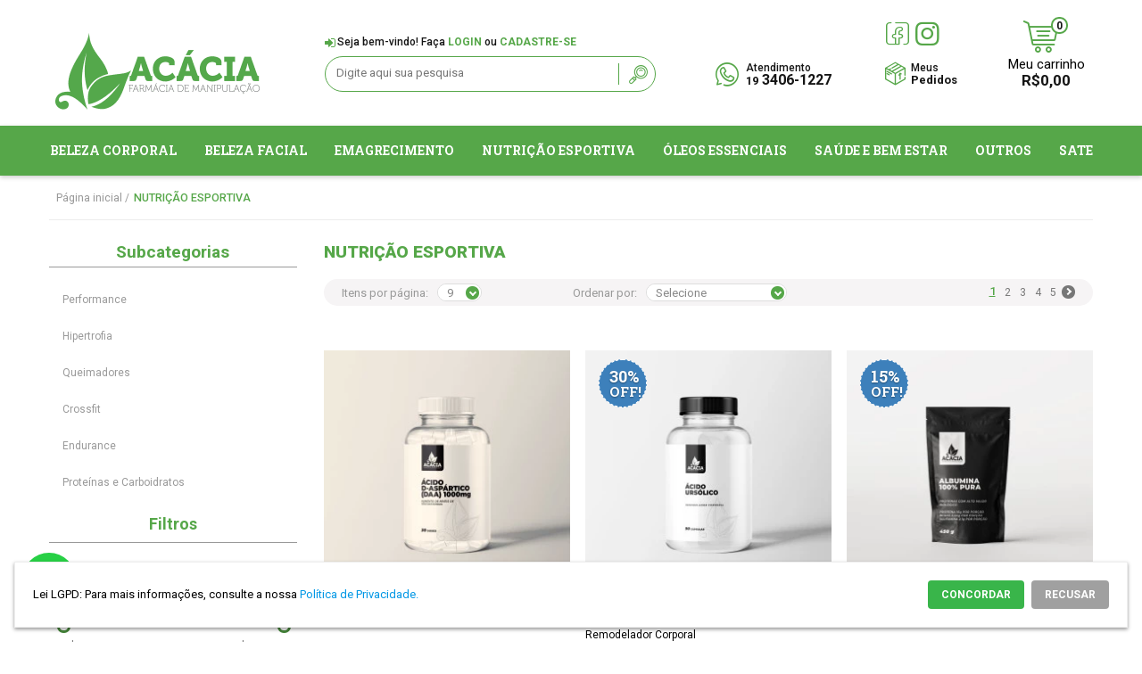

--- FILE ---
content_type: text/html; charset=UTF-8
request_url: https://www.acaciadeamericana.com.br/nutricao-esportiva.html
body_size: 15723
content:
<!DOCTYPE html>
<!--[if lt IE 7]>      <html class="no-js lt-ie9 lt-ie8 lt-ie7"> <![endif]-->
<!--[if IE 7]>         <html class="no-js lt-ie9 lt-ie8"> <![endif]-->
<!--[if IE 8]>         <html class="no-js lt-ie9"> <![endif]-->
<!--[if gt IE 8]><!--> <html class="no-js"> <!--<![endif]-->

<html lang="pt">
<head>

<meta charset="utf-8">
<meta http-equiv="X-UA-Compatible" content="IE=edge">

<title>Nutrição Esportiva</title>


<meta name="description" content="" />
<meta name="robots" content="INDEX,FOLLOW" />
<meta name="keywords" content="" />
<meta name="viewport" content="width=device-width, initial-scale=1, maximum-scale=1" />

    <meta property="og:title" content="Nutrição Esportiva" />
    <meta property="og:type" content="website" />
    <meta property="og:url" content="https://www.acaciadeamericana.com.br/nutricao-esportiva.html" />
    <meta property="og:description" content="" />
    <meta property="og:site_name" content="Acácia Farmácia de Manipulação" />

<link rel="icon" href="https://www.acaciadeamericana.com.br/media/favicon/default/fav.png" type="image/x-icon" />
<link rel="shortcut icon" href="https://www.acaciadeamericana.com.br/media/favicon/default/fav.png" type="image/x-icon" />

<meta name="theme-color" content="#56a749">
<meta name="msapplication-navbutton-color" content="#56a749">
<meta name="apple-mobile-web-app-capable" content="yes">
<meta name="apple-mobile-web-app-status-bar-style" content="blue-translucent">

<link href='//fonts.googleapis.com/css?family=Open+Sans:300,400,600,700|Roboto+Slab:400,700|Roboto:300,400,500,700,900' rel='stylesheet' type='text/css'>

<script src="//ajax.googleapis.com/ajax/libs/jquery/1.11.0/jquery.min.js"></script>
<script>window.jQuery || document.write('<script src="/js/vendor/jquery-1.11.0.min.js">\x3C/script>')</script>


<!--[if lt IE 7]>
<script type="text/javascript">
//<![CDATA[
    var BLANK_URL = 'https://www.acaciadeamericana.com.br/js/blank.html';
    var BLANK_IMG = 'https://www.acaciadeamericana.com.br/js/spacer.gif';
//]]>
</script>
<![endif]-->

<link rel="stylesheet" type="text/css" href="https://www.acaciadeamericana.com.br/skin/frontend/responsivo/2017/css/screen.css" media="all" />
<link rel="stylesheet" type="text/css" href="https://www.acaciadeamericana.com.br/skin/frontend/responsivo/2017/css/fancybox/jquery.fancybox.css" media="all" />
<link rel="stylesheet" type="text/css" href="https://www.acaciadeamericana.com.br/skin/frontend/base/default/css/bannerebit.css" media="all" />
<link rel="stylesheet" type="text/css" href="/vendor/BIS2BIS/Noticelgpd/view/web/css/noticelgpd.css" media="all" />
<script type="text/javascript" src="https://www.acaciadeamericana.com.br/js/vendor/modernizr-2.6.2.min.js" lte IE 8></script>
<script type="text/javascript" src="https://www.acaciadeamericana.com.br/js/vendor/selectivizr-min.js" lte IE 8></script>
<script type="text/javascript" src="https://www.acaciadeamericana.com.br/js/vendor/jquery-noconflict.js"></script>
<script type="text/javascript" src="https://www.acaciadeamericana.com.br/js/vendor/jquery-migrate-1.2.1.min.js"></script>
<script type="text/javascript" src="https://www.acaciadeamericana.com.br/js/prototype/prototype.min.js"></script>
<script type="text/javascript" src="https://www.acaciadeamericana.com.br/js/lib/ccard.js"></script>
<script type="text/javascript" src="https://www.acaciadeamericana.com.br/js/prototype/validation.js"></script>
<script type="text/javascript" src="https://www.acaciadeamericana.com.br/js/jquery/jquery.fancybox.pack.js"></script>
<script type="text/javascript" src="https://www.acaciadeamericana.com.br/js/fancybox/funcoesFancy.js"></script>
<script type="text/javascript" src="https://www.acaciadeamericana.com.br/js/jquery/sweetalert.min.js"></script>
<script type="text/javascript" src="https://www.acaciadeamericana.com.br/js/jquery/menumobile.min.js"></script>
<script type="text/javascript" src="https://www.acaciadeamericana.com.br/js/scriptaculous/effects.js"></script>
<script type="text/javascript" src="https://www.acaciadeamericana.com.br/js/scriptaculous/controls.js"></script>
<script type="text/javascript" src="https://www.acaciadeamericana.com.br/js/varien/js.js"></script>
<script type="text/javascript" src="https://www.acaciadeamericana.com.br/js/varien/form.js"></script>
<script type="text/javascript" src="https://www.acaciadeamericana.com.br/js/mage/translate.js"></script>
<script type="text/javascript" src="https://www.acaciadeamericana.com.br/js/mage/cookies.js"></script>
<script type="text/javascript" src="https://www.acaciadeamericana.com.br/js/bannerebit/ebit.js"></script>
<script type="text/javascript" src="https://www.acaciadeamericana.com.br/js/minicart/minicart.js"></script>
<script type="text/javascript" src="https://www.acaciadeamericana.com.br/js/newsletterprime/newsletterprime.js"></script>
<script type="text/javascript" src="https://www.acaciadeamericana.com.br/skin/frontend/responsivo/2017/js/ajaxProduct.js"></script>
<link rel="canonical" href="https://www.acaciadeamericana.com.br/nutricao-esportiva.html" />
<!--[if lte IE 8]>
<link rel="stylesheet" type="text/css" href="https://www.acaciadeamericana.com.br/skin/frontend/base/default/css/hack/styles-ie.css" media="all" />
<![endif]-->
<!--[if lt IE 7]>
<script type="text/javascript" src="https://www.acaciadeamericana.com.br/js/lib/ds-sleight.js"></script>
<script type="text/javascript" src="https://www.acaciadeamericana.com.br/skin/frontend/base/default/js/ie6.js"></script>
<![endif]-->

<script type="text/javascript">
//<![CDATA[
Mage.Cookies.path     = '/';
Mage.Cookies.domain   = '.acaciadeamericana.com.br';
//]]>
</script>

<script type="text/javascript">
//<![CDATA[
optionalZipCountries = [];
//]]>
</script>
<!-- Facebook Ads Extension for Magento -->
<!-- NO Pixel ID is configured, please goto Admin -->
<script>
 console.log('No facebook pixel is configured, please log in as a admin and then visit Facebook Ads Extension -> Get Started');
</script>
<script type="text/javascript">var Translator = new Translate({"Please select an option.":"Selecione uma op\u00e7\u00e3o.","This is a required field.":"Campo obrigat\u00f3rio.","Please enter a valid number in this field.":"Informe um n\u00famero v\u00e1lido para este campo.","Please use numbers only in this field. Please avoid spaces or other characters such as dots or commas.":"Use apenas n\u00fameros neste campo. N\u00e3o utilize espa\u00e7os ou outros caracteres como pontos e v\u00edrgulas.","Please use letters only (a-z) in this field.":"Use apenas letras (a-z) neste campo.","Please use only letters (a-z), numbers (0-9) or underscore(_) in this field, first character should be a letter.":"Use apenas letras (a-z), n\u00fameros (0-9) ou underline(_) neste campo, primeiro car\u00e1cter precisa ser uma letra.","Please use only letters (a-z) or numbers (0-9) only in this field. No spaces or other characters are allowed.":"Use apenas letras (a-z) ou n\u00fameros (0-9) apenas neste campo. Espa\u00e7os ou outros caracteres n\u00e3o ser\u00e3o permitidos.","Please use only letters (a-z) or numbers (0-9) or spaces and # only in this field.":"Use apenas letras (a-z) ou n\u00fameros (0-9) ou espa\u00e7os e # apenas para este campo.","Please enter a valid phone number. For example (123) 456-7890 or 123-456-7890.":"Informe um n\u00famero de telefone v\u00e1lido. Por exemplo (123) 456-7890 ou 123-456-7890.","Please enter a valid date.":"Informe uma data v\u00e1lida.","Please enter a valid email address. For example johndoe@domain.com.":"Informe um endere\u00e7o de e-mail v\u00e1lido.","Please enter 6 or more characters.":"Informe 6 ou mais caracteres.","Please make sure your passwords match.":"Verifique se as senhas s\u00e3o as mesmas.","Please enter a valid URL. Protocol is required (http:\/\/, https:\/\/ or ftp:\/\/)":"Por favor digite um URL v\u00e1lido. Protocolo \u00e9 obrigat\u00f3rio (http:\/\/, https:\/\/ ou ftp:\/\/)","Please enter a valid URL. For example http:\/\/www.example.com or www.example.com":"Informe uma URL v\u00e1lida. Por exemplo http:\/\/www.example.com ou www.example.com","Please enter a valid social security number. For example 123-45-6789.":"Informe um CPF v\u00e1lido. Por exemplo 123.455.678-9.","Please enter a valid zip code. For example 90602 or 90602-1234.":"Informe um CEP v\u00e1lido. Por exemplo 90602 ou 90602-1234.","Please enter a valid zip code.":"Informe um CEP v\u00e1lido.","Please use this date format: dd\/mm\/yyyy. For example 17\/03\/2006 for the 17th of March, 2006.":"Use este formato de data: dd\/mm\/yyyy. Por exemplo 17\/03\/2006 para informar 17th de Mar\u00e7o, 2006.","Please enter a valid $ amount. For example $100.00.":"Informe um valor $ . Por exemplo $100.00.","Please select one of the above options.":"Selecione uma das op\u00e7\u00f5es abaixo.","Please select one of the options.":"Selecione uma das op\u00e7\u00f5es.","Please select State\/Province.":"Selecione Estado...","Please enter valid password.":"Informe uma senha v\u00e1lida.","Please enter 6 or more characters. Leading or trailing spaces will be ignored.":"Informe 6 ou mais caracteres. Espa\u00e7os a direita ou a esquerda ser\u00e3o ignorados.","Please use letters only (a-z or A-Z) in this field.":"Use apenas letras (a-z ou A-Z) neste campo.","Please enter a number greater than 0 in this field.":"Informe um n\u00famero maior que 0 neste campo.","Please enter a valid credit card number.":"Informe um n\u00famero de cart\u00e3o de cr\u00e9dito v\u00e1lido.","Please wait, loading...":"Carregando...","Please choose to register or to checkout as a guest":"Escolha entre criar uma conta ou fechar pedido como visitante","Error: Passwords do not match":"Erro: Senhas n\u00e3o conferem","Your order cannot be completed at this time as there is no shipping methods available for it. Please make necessary changes in your shipping address.":"Seu pedido n\u00e3o pode ser completado neste momento pois n\u00e3o existem formas de entrega dispon\u00edveis. Fa\u00e7a as altera\u00e7\u00f5es necess\u00e1rias no seu endere\u00e7o de entrega.","Please specify shipping method.":"Selecione uma forma de entrega.","Your order cannot be completed at this time as there is no payment methods available for it.":"Seu pedido n\u00e3o pode ser completado nesse momento pois n\u00e3o existem formas de pagamento dispon\u00edveis.","Please specify payment method.":"Selecione uma forma de pagamento.","Credit card number does not match credit card type.":"N\u00famero do cart\u00e3o de cr\u00e9dito n\u00e3o coincide com tipo de cart\u00e3o.","Card type does not match credit card number.":"Tipo de cart\u00e3o n\u00e3o coincide com n\u00famero do cart\u00e3o de cr\u00e9dito.","Please enter a valid credit card verification number.":"Informe um n\u00famero de verifica\u00e7\u00e3o de cart\u00e3o de cr\u00e9dito v\u00e1lido.","Please use only letters (a-z or A-Z), numbers (0-9) or underscore(_) in this field, first character should be a letter.":"Por favor use apenas letras (a-z ou A-Z), n\u00fameros (0-9) ou underlines (_) neste campo, primeiro car\u00e1cter precisa ser uma letra.","Please input a valid CSS-length. For example 100px or 77pt or 20em or .5ex or 50%.":"Informe um tamanho v\u00e1lido de CSS no campo. Por exemplo 100px ou 77pt ou 20em ou .5ex ou 50%.","Maximum length exceeded.":"Tamanho m\u00e1ximo excedido.","Your session has been expired, you will be relogged in now.":"Sua sess\u00e3o expirou, voc\u00ea precisa efetuar login novamente.","Incorrect credit card expiration date.":"Data de expira\u00e7\u00e3o do cart\u00e3o de cr\u00e9dito incorreto.","This date is a required value.":"A data \u00e9 um valor obrigat\u00f3rio.","The value is not within the specified range.":"O valor n\u00e3o est\u00e1 dentro do limite especificado.","Please use only letters (a-z or A-Z) or numbers (0-9) only in this field. No spaces or other characters are allowed.":"Por favor use apenas letras (a-z ou A-Z) ou n\u00fameros (0-9) neste campo. Espa\u00e7os ou outros caracteres n\u00e3o ser\u00e3o permitidos.","Please use only letters (a-z or A-Z) or numbers (0-9) or spaces and # only in this field.":"Por favor use apenas letras (a-z ou A-Z) ou n\u00fameros (0-9) ou espa\u00e7os e # neste campo.","Please enter a valid fax number. For example (123) 456-7890 or 123-456-7890.":"Por favor digite um n\u00famero de fax v\u00e1lido. Por exemplo (123) 456-7890 ou 123-456-7890.","Please use only visible characters and spaces.":"Por favor use apenas caracteres vis\u00edveis e espa\u00e7os.","Please enter 7 or more characters. Password should contain both numeric and alphabetic characters.":"Informe 7 ou mais caracteres. Senha precisa conter ambos caracteres n\u00fameros e letras.","Please enter a valid URL Key. For example \"example-page\", \"example-page.html\" or \"anotherlevel\/example-page\".":"Por favor digite uma chave de URL v\u00e1lida. Por exemplo \"exemplo-pagina\", \"exemplo-pagina.html\" ou \"umacategoria\/exemplo-pagina\".","Please enter a valid XML-identifier. For example something_1, block5, id-4.":"Por favor digite um identificador XML v\u00e1lido. Por exemplo algumacoisa_1, block5, id-4.","Please enter a number 0 or greater in this field.":"Por favor digite um n\u00famero igual ou maior que zero neste campo.","Text length does not satisfy specified text range.":"Tamanho do texto n\u00e3o satisfaz o espa\u00e7o de texto especificado.","Please enter a number lower than 100.":"Por favor digite um n\u00famero menor que 100.","Please enter issue number or start date for switch\/solo card type.":"Por favor digite um n\u00famero de seguran\u00e7a ou data de validade para o tipo de cart\u00e3o switch\/solo.","Please enter a valid day (1-%d).":"Informe um dia v\u00e1lido (1-%d).","Please enter a valid month (1-12).":"Informe um m\u00eas v\u00e1lido (1-12).","Please enter a valid year (1900-%d).":"Informe um ano v\u00e1lido (1900-%d).","Please enter a valid full date":"Informe uma data completa","Please enter a valid date between %s and %s":"Informe uma data v\u00e1lida entre %s e %s","Please enter a valid date equal to or greater than %s":"Informe uma data v\u00e1lida igual ou maior que %s","Please enter a valid date less than or equal to %s":"Informe uma data v\u00e1lida menor ou igual a %s"});</script><!-- Global site tag (gtag.js) - Google Ads: 1003768821 -->

<script async src="https://www.googletagmanager.com/gtag/js?id=AW-1003768821"></script>

<script>

  window.dataLayer = window.dataLayer || [];

  function gtag(){dataLayer.push(arguments);}

  gtag('js', new Date());

 

  gtag('config', 'AW-1003768821');

</script>

				<!-- Gerenciador de Scripts v0.3.5 -->
				<!-- Códigos Gerais -->
<meta name="facebook-domain-verification" content="h0e7v1b19t7vckq1u4565ywqwxh1yz" />

				<!-- Gerenciador de Scripts v0.3.5 -->
				<!-- Google Analytics -->

			<script>(function(i,s,o,g,r,a,m){i['GoogleAnalyticsObject']=r;i[r]=i[r]||function(){
		   (i[r].q=i[r].q||[]).push(arguments)},i[r].l=1*new Date();a=s.createElement(o),
		    m=s.getElementsByTagName(o)[0];a.async=1;a.src=g;m.parentNode.insertBefore(a,m)
		    })(window,document,'script','//www.google-analytics.com/analytics.js','ga');
		    ga('create', 'UA-34093509-1', 'auto');

		    ga('require', 'displayfeatures');

		    ga('send', 'pageview');
		    </script>
		    


				<!-- Gerenciador de Scripts v0.3.5 -->
				<!-- Facebook pixel v2.0 -->

				<script>
				!function(f,b,e,v,n,t,s){if(f.fbq)return;n=f.fbq=function(){n.callMethod?
				n.callMethod.apply(n,arguments):n.queue.push(arguments)};if(!f._fbq)f._fbq=n;
				n.push=n;n.loaded=!0;n.version='2.0';n.queue=[];t=b.createElement(e);t.async=!0;
				t.src=v;s=b.getElementsByTagName(e)[0];s.parentNode.insertBefore(t,s)}(window,
				document,'script','//connect.facebook.net/en_US/fbevents.js');
				fbq('init', '612782439377097');
				fbq('track', 'PageView');


				</script>
				<noscript><img height='1' width='1' style='display:none'src='https://www.facebook.com/tr?id=612782439377097&ev=PageView&noscript=1'/></noscript>
</head>
<body class=" catalog-category-view categorypath-nutricao-esportiva-html category-nutricao-esportiva">


				<!-- Gerenciador de Scripts v0.3.5 -->
				<!-- Códigos Gerais -->
<!-- START Widget WhastApp hospedagemwordpresspro -->
<a href="https://api.whatsapp.com/send?phone=551934061227&text=" id="waurlsite" class="bt-whatsApp" target="_blank" style="left:25px; position:fixed;width:60px;height:60px;bottom:40px;z-index:100;">
<img src="[data-uri]" alt="" width="60px">
</a>
<span id="alertWapp" style="left:30px; visibility: hidden; position:fixed;	width:17px;	height:17px;bottom:90px; background:red;z-index:101; font-size:11px;color:#fff;text-align:center;border-radius: 50px; font-weight:bold;line-height: normal; "> 1 </span>
<div id="msg1" style="left: 90px; visibility: visible; background: #1EBC59; color: #fff; position: fixed; width: 200px; bottom: 52px; text-align: center; font-size: 13px; line-height: 31px; height: 32px; border-radius: 100px; z-index: 100; ">Fale conosco no whatsapp</div>
<script type="text/javascript">function showIt2() {document.getElementById("msg1").style.visibility = "visible";}    setTimeout("showIt2()", 5000); function hiddenIt() {document.getElementById("msg1").style.visibility = "hidden";}setTimeout("hiddenIt()", 15000); function showIt3() {document.getElementById("msg1").style.visibility = "visible";} setTimeout("showIt3()", 25000);  msg1.onclick = function() {document.getElementById('msg1').style.visibility = "hidden"; };function alertW() { document.getElementById("alertWapp").style.visibility = "visible";	} setTimeout("alertW()", 15000); </script>
<!-- END Widget WhastApp -->
            <noscript>
        <div class="noscript">
            <div class="noscript-inner">
                <p><strong>JavaScript parece estar desabilitado no seu navegador.</strong></p>
                <p>Você precisa habilitar o Javascript no seu navegador para utilizar as funcionalidades deste site.</p>
            </div>
        </div>
    </noscript>
    <main class="page" role="main">
        <div class="header-container" id="top">

    <header role="header" class="header-primary-container">

        <div class="container">

            <div class="open-mobile-nav">
                <div class="icone">
                    <span></span>
                    <span></span>
                    <span></span>
                    <span></span>
                </div>
            </div>

            <div class="opensearch">
                <i class="icon-search"></i>
            </div>

             <div class="logo-wrapper">  
                                    <h2 class="logo">
                        <a href="https://www.acaciadeamericana.com.br/" title="Acácia Farmácia de Manipulação"><img src="https://www.acaciadeamericana.com.br/skin/frontend/responsivo/2017/images/logo.png" alt="Acácia Farmácia de Manipulação" /></a>
                    </h2>
                            </div>

            <div class="header-wrapper">

                <div class="grid12-2 no-right-gutter">

                                        <div id="menu" class="show-fixed">
                        <span class="abremenu">
                            <div class="icone">
                                <span></span>
                                <span></span>
                                <span></span>
                                <span></span>
                            </div>
                            <b>Menu</b>
                        </span>
                    </div>

                </div>

                <div class="grid12-6">
                    <ul class="quick-access hide-fixed">
                                            
                            <li>Seja bem-vindo! Faça&nbsp;<a href="https://www.acaciadeamericana.com.br/customer/account/login" rel="nofollow">Login</a></li>
                            <li>&nbsp;ou&nbsp;<a href="https://www.acaciadeamericana.com.br/customer/account/create/" rel="nofollow">Cadastre-se</a></li>
                                            </ul>
                    <div class="grid12-12 no-gutter mobile-search">
                        <section class="form-search">
    <form id="search_mini_form" action="https://www.acaciadeamericana.com.br/catalogsearch/result/" method="get">
        <input id="search" type="text" name="q" value="" required class="input-text" title="Digite aqui sua pesquisa" placeholder="Digite aqui sua pesquisa" />
      
        <button id="form-search-button" type="submit" title="Buscar"><span>Buscar</span></button>
        <div id="search_autocomplete" class="search-autocomplete"></div>            
    </form>

    <script>
    //<![CDATA[
        var searchForm = new Varien.searchForm('search_mini_form', 'search', null);
        searchForm.initAutocomplete('https://www.acaciadeamericana.com.br/catalogsearch/ajax/suggest/', 'search_autocomplete');
    //]]>
        jQuery(document).ready(function() {
            jQuery("#form-search-button").click(function(event){
               
                var sField          =   jQuery("#search").val();
                var illegalChars    =   /[\(\)\<\>\,\;\!\#\$\%\"\&\*\:\\\/\"\[\]]/;
                if(sField.match(illegalChars)){
                   event.preventDefault();
                   jQuery('#search').css('border', '1px solid red');
               }
            });
        });
    </script>

</section>
                    </div>
                </div>

                <div class="grid12-6 no-right-gutter">
                    <div class="header-links">
                        <ul class="socialLinks">
                            <li><a class="facebook" href="https://www.facebook.com/acaciafarmacia/" target="_blank"><em class="icon-facebook-1"></em><span>Facebook</span></a></li>
<li><a class="instagram" href="https://www.instagram.com/acaciafarmacia/" target="_blank"><em class="icon-instagram"></em><span>Instagram</span></a></li>                        </ul>
                        <ul class="topLinks">
                            <li class="fone"><span>Atendimento</span>
                                <p><span style="font-size: medium;"><strong><a href="https://api.whatsapp.com/send?1=pt_BR&amp;phone=551934061227" target="_blank"><small>19</small> 3406-1227</a></strong></span></p>                                <div class="link-hover">
                                    19 3406-1227 / 19 98187-3218                                </div>
                            </li>
                            <li class="pedidos"><a href="https://www.acaciadeamericana.com.br/sales/order/history/" rel="nofollow"><span>Meus</span>Pedidos</a></li>
                        </ul>
                    </div>
                    <div class="outter-wrapper-cart">
                                <div id="load-overlay">
        <div class="wrapper-spinner">
            <div class="loader"></div>
        </div>
        <div id="msg-erro-cart">
            <div class="msg-header">
                <span class="title">Aviso</span>
                <span class="close">X</span>
            </div>
            <div class="msg-body">
                Lorem ipsum dolor sit amet, consectetur adipisicing elit
            </div>
            <div class="msg-footer">
                <button type="button" class="msg-btn">OK</button>
            </div>
        </div>
    </div>
    <div class="cart-mini-append">
        <section class="carrinho">
                        <a class="icone icon-carrinho" href="https://www.acaciadeamericana.com.br/checkout/cart" class="icon" title="Ir para Meu Carrinho"></a>


                            <p class="amount">0</p>
                        
            <div class="hide-fixed">
                <h4>Meu carrinho</h4>
                <span class="price">R$0,00</span>            </div>

            <div id="overlay"></div>

            <div class="block-cart">
                <div class="head">
                                        <i class="ico-cart"></i>
                    <div class="gridNome">
                        <h1><a href="https://www.acaciadeamericana.com.br/checkout/cart" title="Ir para Meu Carrinho">Meu <span>Carrinho</span></a></h1>
                                                    <span class="empty"><span class="qtd">0 itens</span></span>
                                            </div>
                    <div class="gridClose">
                        <div class="fechar">X</div>
                    </div>
                </div>
                
                    <div class="empty-cart-message">
                        <h1 class="icon-emo-unhappy">Que pena!</h1>
                        <p>Ainda não há itens em seu carrinho.</p>
                                            </div>
                    </div>
</section>
</div>


<script>
    jQuery(document).ready(function() {

        jQuery('section.carrinho a.icone,section.carrinho p.amount a').click(function () {
                if (jQuery(window).width() > 769) {
                    //jQuery("ul.block-cart").toggle("slide", {direction:'right'}, 1000);
                    jQuery(".block-cart").show();
                    jQuery("#overlay").fadeIn();
                    // impedir scroll
                    jQuery("body").addClass("modal-open");

                    //Calcula scroll dos itens do carrinho
                    Geral.calculaPosicaoItems();

                    return false;
                }
             });

        // fechar atraves do botao X,
        // fechar atraves do comprar mais no rodape,
        // fechar ao clicar em qualquer lugar da pagina
        jQuery('.head div .fechar, .actions .cancel, #overlay').click(function () {
            fecharCarrinho();
        });

        /* Aplica máscara no campo de cep */
        jQuery('#postcode_sidebar').mask('99999-999');
        jQuery('#postcode_sidebar').keypress(function (e) {

          if (e.which == 13) {
            var estimate = Frete.calcularFrete(jQuery('#postcode_sidebar').val());

            if(estimate !== false){
                Geral.showOverlay();
                estimate.done(function(data){
                    obj = JSON.parse(data);
                    var wrapper  = jQuery('.outter-wrapper-cart');
                    if(!obj.error){
                        wrapper.find('.cart-mini-append').detach();
                        wrapper.append(obj.review);
                        Geral.abreCarrinho();
                        Geral.hideOverlay();
                    }else{
                        Geral.hideSpinner();
                        Geral.mostrarMsg(obj.msg);
                        setTimeout(function(){
                            Geral.hideOverlay();
                        }, 10000);
                    }
                    Geral.calculaPosicaoItems();
                }).fail(function(){
                    Geral.hideSpinner();
                    Geral.mostrarMsg('Erro ao estimar o frete');
                    setTimeout(function(){
                        Geral.hideOverlay();
                    }, 10000);
                });
            }
            return false;  
        }
    });

        jQuery('#postcode_sidebar').keypress(function (e) {

          if (e.which == 13) {
            estimate();
            return false;  
        }
    });

        function estimate() {

            var estimate = Frete.calcularFrete(jQuery('#postcode_sidebar').val());

            if(estimate !== false){
                Geral.showOverlay();
                estimate.done(function(data){
                    obj = JSON.parse(data);
                    var wrapper  = jQuery('.outter-wrapper-cart');
                    if(!obj.error){
                        wrapper.find('.cart-mini-append').detach();
                        wrapper.append(obj.review);
                        Geral.abreCarrinho();
                        Geral.hideOverlay();
                    }else{
                        Geral.hideSpinner();
                        Geral.mostrarMsg(obj.msg);
                        setTimeout(function(){
                            Geral.hideOverlay();
                        }, 10000);
                    }
                    Geral.calculaPosicaoItems();
                }).fail(function(){
                    Geral.hideSpinner();
                    Geral.mostrarMsg('Erro ao estimar o frete');
                    setTimeout(function(){
                        Geral.hideOverlay();
                    }, 10000);
                });
            }
        }


        jQuery('#msg-erro-cart .msg-header .close').on('click', function(){
            Geral.fecharMsg();
            Geral.hideOverlay();
        });

        jQuery('#msg-erro-cart .msg-footer button.msg-btn').on('click', function(){
            Geral.fecharMsg();
            Geral.hideOverlay();
        });
    });

    function fecharCarrinho(){
    //jQuery("ul.block-cart").toggle("slide", {direction:'right'}, 1000);
    jQuery(".block-cart").hide();
    jQuery("#overlay").fadeOut();
    // voltar scroll
    jQuery("body").removeClass("modal-open");
}
</script>                    </div>
                </div>

            </div>

        </div>

    </header>

        <div class="nav-container">
        <div class="container">
            <nav id="nav">
                    <ul class="cat level1"><li class="item1-1 parent"><a href="https://www.acaciadeamericana.com.br/beleza-corporal.html">Beleza Corporal</a><ul class="subCat level2"><aside class="coluna"><li class="item1-2"><a href="https://www.acaciadeamericana.com.br/beleza-corporal/banho.html">Banho</a></li><li class="item2-2"><a href="https://www.acaciadeamericana.com.br/beleza-corporal/celulite-e-estrias.html">Celulite e Estrias</a></li><li class="item3-2"><a href="https://www.acaciadeamericana.com.br/beleza-corporal/flacidez-corporal.html">Flacidez Corporal</a></li><li class="item4-2"><a href="https://www.acaciadeamericana.com.br/beleza-corporal/pes-maos-e-unhas.html">Pés, Mãos e Unhas</a></li><li class="item5-2"><a href="https://www.acaciadeamericana.com.br/beleza-corporal/remodelador-corporal.html">Remodelador Corporal</a></li><li class="item6-2"><a href="https://www.acaciadeamericana.com.br/beleza-corporal/seios-e-bumbum.html">Seios e Bumbum</a></li></aside></ul></li><li class="item2-1 parent"><a href="https://www.acaciadeamericana.com.br/beleza-facial.html">Beleza Facial</a><ul class="subCat level2"><aside class="coluna"><li class="item1-2"><a href="https://www.acaciadeamericana.com.br/beleza-facial/anti-acne-e-oleosidade.html">Anti-acne e Oleosidade</a></li><li class="item2-2"><a href="https://www.acaciadeamericana.com.br/beleza-facial/anti-idade.html">Anti-idade</a></li><li class="item3-2"><a href="https://www.acaciadeamericana.com.br/beleza-facial/cabelos-e-barba.html">Cabelos e Barba</a></li><li class="item4-2"><a href="https://www.acaciadeamericana.com.br/beleza-facial/clareadores-demanchas.html">Clareadores de Manchas</a></li><li class="item5-2"><a href="https://www.acaciadeamericana.com.br/beleza-facial/filtros-solares.html">Filtros Solares</a></li><li class="item6-2"><a href="https://www.acaciadeamericana.com.br/beleza-facial/higienizantes.html">Higienizantes</a></li></aside></ul></li><li class="item3-1 parent"><a href="https://www.acaciadeamericana.com.br/emagrecimento.html">Emagrecimento</a><ul class="subCat level2"><aside class="coluna"><li class="item1-2"><a href="https://www.acaciadeamericana.com.br/emagrecimento/alimentos.html">Alimentos</a></li><li class="item2-2"><a href="https://www.acaciadeamericana.com.br/emagrecimento/bloqueadores-de-carboidrato-e-gordura.html">Bloqueadores de Carboidrato e Gordura</a></li><li class="item3-2"><a href="https://www.acaciadeamericana.com.br/emagrecimento/drenagem.html">Drenagem</a></li><li class="item4-2"><a href="https://www.acaciadeamericana.com.br/emagrecimento/queimadores.html">Queimadores</a></li><li class="item5-2"><a href="https://www.acaciadeamericana.com.br/emagrecimento/saciedade.html">Saciedade</a></li></aside></ul></li><li class="item4-1 parent"><a href="https://www.acaciadeamericana.com.br/nutricao-esportiva.html">Nutrição Esportiva</a><ul class="subCat level2"><aside class="coluna"><li class="item1-2"><a href="https://www.acaciadeamericana.com.br/nutricao-esportiva/performance.html">Performance</a></li><li class="item2-2"><a href="https://www.acaciadeamericana.com.br/nutricao-esportiva/hipertrofia.html">Hipertrofia</a></li><li class="item3-2"><a href="https://www.acaciadeamericana.com.br/nutricao-esportiva/queimadores1.html">Queimadores</a></li><li class="item4-2"><a href="https://www.acaciadeamericana.com.br/nutricao-esportiva/crossfit.html">Crossfit</a></li><li class="item5-2"><a href="https://www.acaciadeamericana.com.br/nutricao-esportiva/endurance.html">Endurance</a></li><li class="item6-2"><a href="https://www.acaciadeamericana.com.br/nutricao-esportiva/proteinas-e-carboidratos.html">Proteínas e Carboidratos</a></li></aside></ul></li><li class="item5-1"><a href="https://www.acaciadeamericana.com.br/oleos-essenciais.html">Óleos Essenciais</a></li><li class="item6-1 parent"><a href="https://www.acaciadeamericana.com.br/saude-e-bem-estar.html">Saúde e Bem Estar</a><ul class="subCat level2"><aside class="coluna"><li class="item1-2"><a href="https://www.acaciadeamericana.com.br/saude-e-bem-estar/doencas-cardiovasculares.html">Doenças Cardiovasculares</a></li><li class="item2-2"><a href="https://www.acaciadeamericana.com.br/saude-e-bem-estar/doencas-de-pele.html">Doenças de Pele</a></li><li class="item3-2"><a href="https://www.acaciadeamericana.com.br/saude-e-bem-estar/vitaminas-e-minerais.html">Imunidade, Antioxidantes, Vitaminas e Minerais</a></li><li class="item4-2"><a href="https://www.acaciadeamericana.com.br/saude-e-bem-estar/intestino-e-digestao.html">Intestino e Digestão</a></li><li class="item5-2"><a href="https://www.acaciadeamericana.com.br/saude-e-bem-estar/mobilidade.html">Mobilidade</a></li><li class="item6-2"><a href="https://www.acaciadeamericana.com.br/saude-e-bem-estar/saude-da-mulher.html">Saúde da Mulher</a></li><li class="item7-2"><a href="https://www.acaciadeamericana.com.br/saude-e-bem-estar/saude-do-homem.html">Saúde do Homem</a></li><li class="item8-2"><a href="https://www.acaciadeamericana.com.br/saude-e-bem-estar/saude-mental-e-florais.html">Saúde Mental e Florais</a></li></aside><aside class="coluna"><li class="item9-2"><a href="https://www.acaciadeamericana.com.br/saude-e-bem-estar/tinturas.html">Tinturas</a></li></aside></ul></li><li class="item7-1"><a href="https://www.acaciadeamericana.com.br/outros.html">Outros</a></li><li class="item8-1"><a href="https://www.acaciadeamericana.com.br/sate.html">SATE</a></li></ul>    </nav>

<script type="text/javascript">
    jQuery(document).ready(function() {
        for (var i = 1; i <= 9; i++) {
            var item = jQuery('#nav ul.level1>li.item'+i+'-1');
            if (item.find('ul.level2>aside li.parent').length !== 0) {
                item.find('ul.level2>aside').not('.bannerCategoria').css('max-width', '400px');
                item.find('ul.level2>aside').not('.bannerCategoria').css('min-width', '400px');
                item.find('ul.level2>aside:not(".bannerCategoria")>li').css('margin-right', '51.2%');
            }
            else {
                item.find('ul.level2').toggleClass('single');
            }
        }
    });
</script>        </div>
    </div>

</div>

<div class="nav-mobile-container">

    <div class="mobile-login">
        <ul>
                            <li>Faça&nbsp;<a href="https://www.acaciadeamericana.com.br/customer/account/login" rel="nofollow">Login</a></li>
                <li>ou&nbsp;<a href="https://www.acaciadeamericana.com.br/customer/account/create/" rel="nofollow">Cadastre-se</a></li>
                    </ul>
    </div>
    
    <nav id="navMobile">
            <ul class="cat level1"><li class="item1-1 parent"><a href="https://www.acaciadeamericana.com.br/beleza-corporal.html">Beleza Corporal</a><ul class="subCat level2"><aside class="coluna"><li class="item1-2"><a href="https://www.acaciadeamericana.com.br/beleza-corporal/banho.html">Banho</a></li><li class="item2-2"><a href="https://www.acaciadeamericana.com.br/beleza-corporal/celulite-e-estrias.html">Celulite e Estrias</a></li><li class="item3-2"><a href="https://www.acaciadeamericana.com.br/beleza-corporal/flacidez-corporal.html">Flacidez Corporal</a></li><li class="item4-2"><a href="https://www.acaciadeamericana.com.br/beleza-corporal/pes-maos-e-unhas.html">Pés, Mãos e Unhas</a></li><li class="item5-2"><a href="https://www.acaciadeamericana.com.br/beleza-corporal/remodelador-corporal.html">Remodelador Corporal</a></li><li class="item6-2"><a href="https://www.acaciadeamericana.com.br/beleza-corporal/seios-e-bumbum.html">Seios e Bumbum</a></li></aside></ul></li><li class="item2-1 parent"><a href="https://www.acaciadeamericana.com.br/beleza-facial.html">Beleza Facial</a><ul class="subCat level2"><aside class="coluna"><li class="item1-2"><a href="https://www.acaciadeamericana.com.br/beleza-facial/anti-acne-e-oleosidade.html">Anti-acne e Oleosidade</a></li><li class="item2-2"><a href="https://www.acaciadeamericana.com.br/beleza-facial/anti-idade.html">Anti-idade</a></li><li class="item3-2"><a href="https://www.acaciadeamericana.com.br/beleza-facial/cabelos-e-barba.html">Cabelos e Barba</a></li><li class="item4-2"><a href="https://www.acaciadeamericana.com.br/beleza-facial/clareadores-demanchas.html">Clareadores de Manchas</a></li><li class="item5-2"><a href="https://www.acaciadeamericana.com.br/beleza-facial/filtros-solares.html">Filtros Solares</a></li><li class="item6-2"><a href="https://www.acaciadeamericana.com.br/beleza-facial/higienizantes.html">Higienizantes</a></li></aside></ul></li><li class="item3-1 parent"><a href="https://www.acaciadeamericana.com.br/emagrecimento.html">Emagrecimento</a><ul class="subCat level2"><aside class="coluna"><li class="item1-2"><a href="https://www.acaciadeamericana.com.br/emagrecimento/alimentos.html">Alimentos</a></li><li class="item2-2"><a href="https://www.acaciadeamericana.com.br/emagrecimento/bloqueadores-de-carboidrato-e-gordura.html">Bloqueadores de Carboidrato e Gordura</a></li><li class="item3-2"><a href="https://www.acaciadeamericana.com.br/emagrecimento/drenagem.html">Drenagem</a></li><li class="item4-2"><a href="https://www.acaciadeamericana.com.br/emagrecimento/queimadores.html">Queimadores</a></li><li class="item5-2"><a href="https://www.acaciadeamericana.com.br/emagrecimento/saciedade.html">Saciedade</a></li></aside></ul></li><li class="item4-1 parent"><a href="https://www.acaciadeamericana.com.br/nutricao-esportiva.html">Nutrição Esportiva</a><ul class="subCat level2"><aside class="coluna"><li class="item1-2"><a href="https://www.acaciadeamericana.com.br/nutricao-esportiva/performance.html">Performance</a></li><li class="item2-2"><a href="https://www.acaciadeamericana.com.br/nutricao-esportiva/hipertrofia.html">Hipertrofia</a></li><li class="item3-2"><a href="https://www.acaciadeamericana.com.br/nutricao-esportiva/queimadores1.html">Queimadores</a></li><li class="item4-2"><a href="https://www.acaciadeamericana.com.br/nutricao-esportiva/crossfit.html">Crossfit</a></li><li class="item5-2"><a href="https://www.acaciadeamericana.com.br/nutricao-esportiva/endurance.html">Endurance</a></li><li class="item6-2"><a href="https://www.acaciadeamericana.com.br/nutricao-esportiva/proteinas-e-carboidratos.html">Proteínas e Carboidratos</a></li></aside></ul></li><li class="item5-1"><a href="https://www.acaciadeamericana.com.br/oleos-essenciais.html">Óleos Essenciais</a></li><li class="item6-1 parent"><a href="https://www.acaciadeamericana.com.br/saude-e-bem-estar.html">Saúde e Bem Estar</a><ul class="subCat level2"><aside class="coluna"><li class="item1-2"><a href="https://www.acaciadeamericana.com.br/saude-e-bem-estar/doencas-cardiovasculares.html">Doenças Cardiovasculares</a></li><li class="item2-2"><a href="https://www.acaciadeamericana.com.br/saude-e-bem-estar/doencas-de-pele.html">Doenças de Pele</a></li><li class="item3-2"><a href="https://www.acaciadeamericana.com.br/saude-e-bem-estar/vitaminas-e-minerais.html">Imunidade, Antioxidantes, Vitaminas e Minerais</a></li><li class="item4-2"><a href="https://www.acaciadeamericana.com.br/saude-e-bem-estar/intestino-e-digestao.html">Intestino e Digestão</a></li><li class="item5-2"><a href="https://www.acaciadeamericana.com.br/saude-e-bem-estar/mobilidade.html">Mobilidade</a></li><li class="item6-2"><a href="https://www.acaciadeamericana.com.br/saude-e-bem-estar/saude-da-mulher.html">Saúde da Mulher</a></li><li class="item7-2"><a href="https://www.acaciadeamericana.com.br/saude-e-bem-estar/saude-do-homem.html">Saúde do Homem</a></li><li class="item8-2"><a href="https://www.acaciadeamericana.com.br/saude-e-bem-estar/saude-mental-e-florais.html">Saúde Mental e Florais</a></li><li class="item9-2"><a href="https://www.acaciadeamericana.com.br/saude-e-bem-estar/tinturas.html">Tinturas</a></li></aside></ul></li><li class="item7-1"><a href="https://www.acaciadeamericana.com.br/outros.html">Outros</a></li><li class="item8-1"><a href="https://www.acaciadeamericana.com.br/sate.html">SATE</a></li></ul>    </nav>    
</div>

<div class="mobile-space"></div>
<div id="shadow-layer"></div>

<div class="clear"></div>
<div class="clear"></div>


<div class="clear"></div>

<script type="text/javascript">
function fixedHeader(){
    if (jQuery(window).width() > 770) {
        // scroll is still position
        var $scroll = jQuery(document).scrollTop(),
            $header = jQuery('#top'),
            $headerHeight = $header.outerHeight(true);
        if (window.pageYOffset > $headerHeight + 50){
            $header.addClass('off-canvas');
            jQuery('body').css('padding-top',$headerHeight);
        } else {
            $header.removeClass('off-canvas');
            jQuery('body').css('padding-top',0);
            $header.removeClass('fixed');
        }
        //console.log($headerHeight);
        jQuery(window).scroll(function() {
            // esconder tabela de produtos caso haja busca ativa
            jQuery('#search_autocomplete').hide();
            // $scrolled is new position just obtained
            var $scrolled = jQuery(document).scrollTop();
            // optionally emulate non-fixed positioning behaviour
            if (window.pageYOffset > $headerHeight + 50){
                $header.addClass('off-canvas');
                jQuery('body').css('padding-top',$headerHeight);
                // $spanceTop.css('margin-top','0');
                if ($scrolled > $scroll){
                    // scrolling down
                    $header.removeClass('fixed'); 
                } else {
                    //scrolling up
                    $header.addClass('fixed');
                }
            } else {
                $header.removeClass('off-canvas');
                $header.removeClass('fixed');
                jQuery('body').css('padding-top',0);
            }
            $scroll = jQuery(document).scrollTop();   

        });
    }
}
jQuery(document).ready(function(){
    fixedHeader();
    // Mostra e esconde o menu no header fixo;
    var $navFixed = jQuery('.nav-container');
    jQuery('.abremenu').toggle(function() {
        jQuery(this).addClass('ativo');
        $navFixed.addClass('menuAberto');
        $navFixed.removeClass('menuFechado');
    }, function() {
        jQuery(this).removeClass('ativo');
        $navFixed.addClass('menuFechado');
        $navFixed.removeClass('menuAberto');
    });
});
jQuery(window).resize(function(){
    fixedHeader();
});
</script>        <div class="main-container col2-left-layout">           
        
            <section class="main container">
                    <div class="breadcrumbs">
        <ul itemscope itemtype="http://schema.org/BreadcrumbList">
                            <li class="home" itemprop="itemListElement"
                itemscope itemtype="http://schema.org/ListItem">
                                            <a href="https://www.acaciadeamericana.com.br/" itemprop="item"
                       title="Ir para Página Inicial">
                            <span itemprop="name">Página inicial</span>
                        </a>
                                                                <span class="separator">/</span>
                                    </li>
                            <li class="category4" itemprop="itemListElement"
                itemscope itemtype="http://schema.org/ListItem">
                                            <h1 class="current" itemprop="name">Nutrição Esportiva</h1>
                                                        </li>
                    </ul>
    </div>
        
                <div class="grid12-3 no-left-gutter">


    <section class="block block-layered-nav">

        <h5 class="title-filtros">Filtros</h5>
        <div id="narrow-by-list">
                        
            
                                                    
                                                    <dl class="blocos box-cat">
                                <dt><span>Subcategorias</span></dt>
                                <dd>
<ol>

            <li>
            <label onclick='window.location="https://www.acaciadeamericana.com.br/nutricao-esportiva.html?cat=40"'>
                <div class="style-checkbox">
                    <input onclick='window.location="https://www.acaciadeamericana.com.br/nutricao-esportiva.html?cat=40"' type="checkbox"/ >
                    <label for="style-checkbox"></label>
                </div>
                <span>Performance</span>
                            </label></li>

            <li>
            <label onclick='window.location="https://www.acaciadeamericana.com.br/nutricao-esportiva.html?cat=41"'>
                <div class="style-checkbox">
                    <input onclick='window.location="https://www.acaciadeamericana.com.br/nutricao-esportiva.html?cat=41"' type="checkbox"/ >
                    <label for="style-checkbox"></label>
                </div>
                <span>Hipertrofia</span>
                            </label></li>

            <li>
            <label onclick='window.location="https://www.acaciadeamericana.com.br/nutricao-esportiva.html?cat=42"'>
                <div class="style-checkbox">
                    <input onclick='window.location="https://www.acaciadeamericana.com.br/nutricao-esportiva.html?cat=42"' type="checkbox"/ >
                    <label for="style-checkbox"></label>
                </div>
                <span>Queimadores</span>
                            </label></li>

            <li>
            <label onclick='window.location="https://www.acaciadeamericana.com.br/nutricao-esportiva.html?cat=43"'>
                <div class="style-checkbox">
                    <input onclick='window.location="https://www.acaciadeamericana.com.br/nutricao-esportiva.html?cat=43"' type="checkbox"/ >
                    <label for="style-checkbox"></label>
                </div>
                <span>Crossfit</span>
                            </label></li>

            <li>
            <label onclick='window.location="https://www.acaciadeamericana.com.br/nutricao-esportiva.html?cat=44"'>
                <div class="style-checkbox">
                    <input onclick='window.location="https://www.acaciadeamericana.com.br/nutricao-esportiva.html?cat=44"' type="checkbox"/ >
                    <label for="style-checkbox"></label>
                </div>
                <span>Endurance</span>
                            </label></li>

            <li>
            <label onclick='window.location="https://www.acaciadeamericana.com.br/nutricao-esportiva.html?cat=45"'>
                <div class="style-checkbox">
                    <input onclick='window.location="https://www.acaciadeamericana.com.br/nutricao-esportiva.html?cat=45"' type="checkbox"/ >
                    <label for="style-checkbox"></label>
                </div>
                <span>Proteínas e Carboidratos</span>
                            </label></li>
</ol>
</dd>
                            </dl>
                        
                                                        
                                                                                    <dl class="blocos box-pre">
                                    <dt><span>Preço</span></dt>
                                    <dd>
<ol>

                    
        <li >

            
                
                

                
                
                                                                                                                                                
                            
                            <input id="pricefilter" type="slider" name="price" value="27;603" />
                        
                        <script type='text/javascript'>
                            jQuery.noConflict();

                            jQuery(document).ready(function(){
                                if(jQuery("#pricefilter").length)
                                {
                                    jQuery("#pricefilter").slider({
                                        from: 27,
                                        to: 603,
                                        format: { format: 'R$ ##.00', locale: 'pt' },
                                        smooth: true,
                                        round: 2,
                                        skin: 'blue',
                                        callback: function( value ){
                                            valores = value.split(';');
                                            valor_1 = valores[0];
                                            valor_2 = valores[1];
                                            diferenca = (valor_2 - valor_1 > 0)? valor_2 - valor_1 : 1;
                                            inicio = (diferenca > 0)? valor_2/diferenca : valor_2;
                                            string_busca = inicio + ',' + (diferenca);
                                            url = 'https://www.acaciadeamericana.com.br/nutricao-esportiva.html';
                                            url = insertParamUrl('price', string_busca, url);
                                            window.location = url;
                                        }
                                    });
                                }
                            });
                        </script>

                                                
        </li>
    
                    
        <li >

            
                
                

                
                
                                                                                        
                        <script type='text/javascript'>
                            jQuery.noConflict();

                            jQuery(document).ready(function(){
                                if(jQuery("#pricefilter").length)
                                {
                                    jQuery("#pricefilter").slider({
                                        from: 27,
                                        to: 603,
                                        format: { format: 'R$ ##.00', locale: 'pt' },
                                        smooth: true,
                                        round: 2,
                                        skin: 'blue',
                                        callback: function( value ){
                                            valores = value.split(';');
                                            valor_1 = valores[0];
                                            valor_2 = valores[1];
                                            diferenca = (valor_2 - valor_1 > 0)? valor_2 - valor_1 : 1;
                                            inicio = (diferenca > 0)? valor_2/diferenca : valor_2;
                                            string_busca = inicio + ',' + (diferenca);
                                            url = 'https://www.acaciadeamericana.com.br/nutricao-esportiva.html';
                                            url = insertParamUrl('price', string_busca, url);
                                            window.location = url;
                                        }
                                    });
                                }
                            });
                        </script>

                                                
        </li>
    
                    
        <li >

            
                
                

                
                
                                                                                        
                        <script type='text/javascript'>
                            jQuery.noConflict();

                            jQuery(document).ready(function(){
                                if(jQuery("#pricefilter").length)
                                {
                                    jQuery("#pricefilter").slider({
                                        from: 27,
                                        to: 603,
                                        format: { format: 'R$ ##.00', locale: 'pt' },
                                        smooth: true,
                                        round: 2,
                                        skin: 'blue',
                                        callback: function( value ){
                                            valores = value.split(';');
                                            valor_1 = valores[0];
                                            valor_2 = valores[1];
                                            diferenca = (valor_2 - valor_1 > 0)? valor_2 - valor_1 : 1;
                                            inicio = (diferenca > 0)? valor_2/diferenca : valor_2;
                                            string_busca = inicio + ',' + (diferenca);
                                            url = 'https://www.acaciadeamericana.com.br/nutricao-esportiva.html';
                                            url = insertParamUrl('price', string_busca, url);
                                            window.location = url;
                                        }
                                    });
                                }
                            });
                        </script>

                                                
        </li>
    
                    
        <li >

            
                
                

                
                
                                                                                        
                        <script type='text/javascript'>
                            jQuery.noConflict();

                            jQuery(document).ready(function(){
                                if(jQuery("#pricefilter").length)
                                {
                                    jQuery("#pricefilter").slider({
                                        from: 27,
                                        to: 603,
                                        format: { format: 'R$ ##.00', locale: 'pt' },
                                        smooth: true,
                                        round: 2,
                                        skin: 'blue',
                                        callback: function( value ){
                                            valores = value.split(';');
                                            valor_1 = valores[0];
                                            valor_2 = valores[1];
                                            diferenca = (valor_2 - valor_1 > 0)? valor_2 - valor_1 : 1;
                                            inicio = (diferenca > 0)? valor_2/diferenca : valor_2;
                                            string_busca = inicio + ',' + (diferenca);
                                            url = 'https://www.acaciadeamericana.com.br/nutricao-esportiva.html';
                                            url = insertParamUrl('price', string_busca, url);
                                            window.location = url;
                                        }
                                    });
                                }
                            });
                        </script>

                                                
        </li>
    
                    
        <li >

            
                
                

                
                
                                                                                        
                        <script type='text/javascript'>
                            jQuery.noConflict();

                            jQuery(document).ready(function(){
                                if(jQuery("#pricefilter").length)
                                {
                                    jQuery("#pricefilter").slider({
                                        from: 27,
                                        to: 603,
                                        format: { format: 'R$ ##.00', locale: 'pt' },
                                        smooth: true,
                                        round: 2,
                                        skin: 'blue',
                                        callback: function( value ){
                                            valores = value.split(';');
                                            valor_1 = valores[0];
                                            valor_2 = valores[1];
                                            diferenca = (valor_2 - valor_1 > 0)? valor_2 - valor_1 : 1;
                                            inicio = (diferenca > 0)? valor_2/diferenca : valor_2;
                                            string_busca = inicio + ',' + (diferenca);
                                            url = 'https://www.acaciadeamericana.com.br/nutricao-esportiva.html';
                                            url = insertParamUrl('price', string_busca, url);
                                            window.location = url;
                                        }
                                    });
                                }
                            });
                        </script>

                                                
        </li>
    
                    
        <li >

            
                
                

                
                
                                                                                        
                        <script type='text/javascript'>
                            jQuery.noConflict();

                            jQuery(document).ready(function(){
                                if(jQuery("#pricefilter").length)
                                {
                                    jQuery("#pricefilter").slider({
                                        from: 27,
                                        to: 603,
                                        format: { format: 'R$ ##.00', locale: 'pt' },
                                        smooth: true,
                                        round: 2,
                                        skin: 'blue',
                                        callback: function( value ){
                                            valores = value.split(';');
                                            valor_1 = valores[0];
                                            valor_2 = valores[1];
                                            diferenca = (valor_2 - valor_1 > 0)? valor_2 - valor_1 : 1;
                                            inicio = (diferenca > 0)? valor_2/diferenca : valor_2;
                                            string_busca = inicio + ',' + (diferenca);
                                            url = 'https://www.acaciadeamericana.com.br/nutricao-esportiva.html';
                                            url = insertParamUrl('price', string_busca, url);
                                            window.location = url;
                                        }
                                    });
                                }
                            });
                        </script>

                                                
        </li>
    </ol>
</dd>
                                </dl>
                                                    
                                                                                            
                                                                                    <dl class="blocos box-cor">
                                    <dt><span>Cor</span></dt>
                                    <dd>
<ol>

                    
        <li >

            
                <label onclick='window.location = "https://www.acaciadeamericana.com.br/nutricao-esportiva.html?cor=50"'>
                    <div class="style-checkbox">
                        <input onclick='window.location="https://www.acaciadeamericana.com.br/nutricao-esportiva.html?cor=50"' type="checkbox"/ >
                        <label for="style-checkbox"></label>
                    </div>
                    <span>Beige</span>
                </label>

            
        </li>
    </ol>
</dd>
                                </dl>
                                                    
                                                    </div>
        <script type="text/javascript">decorateDataList('narrow-by-list')</script>
      
    </section>

                                

</div>
                <div class="col-main grid12-9 no-right-gutter grid-col2-main in-col2">
                                        



    <section id="avisolgpd">
        <div class="avisolgpd-text">
            <span>Lei LGPD:</span>            <span> Para mais informações, consulte a nossa <a href="https://www.acaciadeamericana.com.br/politica-de-privacidade" target="_blank">Política de Privacidade.</a></span>        </div>
        <div class="button-wrap">
            <button title="Concordar" class="avisolgpd-close" onclick="Avisolgpd.aceito('avisolgpd')">CONCORDAR</button>
                            <button title="Recusar" class="avisolgpd-refuse" onclick="Avisolgpd.recusar('avisolgpd')">RECUSAR</button>
                    </div>
    </section>


<div class="page-title category-title">
        <h3>Nutrição Esportiva</h3>
</div>



    



<section class="category-products">

    <div class="toolbar-top">
        
<div class="toolbar">

    <ul class="tool-list">

        <li class="limiter">
            <label>Itens por página:</label>
            <div class="style-select">
                <select onchange="setLocation(this.value)">
                                    <option value="https://www.acaciadeamericana.com.br/nutricao-esportiva.html?limit=9" selected="selected">
                        9                    </option>
                                    <option value="https://www.acaciadeamericana.com.br/nutricao-esportiva.html?limit=15">
                        15                    </option>
                                    <option value="https://www.acaciadeamericana.com.br/nutricao-esportiva.html?limit=30">
                        30                    </option>
                                </select>
            </div>
            <div class="clear"></div>
        </li>

                <li class="sorter">
        
            <label>Ordenar por:</label>
            <div class="style-select">
                <select onChange="setLocation(this.value)">
                    <option value="https://www.acaciadeamericana.com.br/nutricao-esportiva.html?dir=asc&amp;order=position" selected="selected">Selecione</option>
                    <option value="https://www.acaciadeamericana.com.br/nutricao-esportiva.html?dir=desc&amp;order=price"> Maior Preço </option>
                    <option value="https://www.acaciadeamericana.com.br/nutricao-esportiva.html?dir=asc&amp;order=price"> Menor Preço </option>
                    <option value="https://www.acaciadeamericana.com.br/nutricao-esportiva.html?dir=asc&amp;order=name"> Nome A-Z </option>
                    <option value="https://www.acaciadeamericana.com.br/nutricao-esportiva.html?dir=desc&amp;order=name"> Nome Z-A </option>
                </select>
            </div>
            <div class="clear"></div>
        </li>
        
                                <li class="pager">
                <div class="pages">
        <ol>
        
        
        
                                    <li class="current">1</li>
                                                <li><a href="https://www.acaciadeamericana.com.br/nutricao-esportiva.html?p=2">2</a></li>
                                                <li><a href="https://www.acaciadeamericana.com.br/nutricao-esportiva.html?p=3">3</a></li>
                                                <li><a href="https://www.acaciadeamericana.com.br/nutricao-esportiva.html?p=4">4</a></li>
                                                <li><a href="https://www.acaciadeamericana.com.br/nutricao-esportiva.html?p=5">5</a></li>
                    

        
        
                    <li class="next">
                <a class="next i-next" href="https://www.acaciadeamericana.com.br/nutricao-esportiva.html?p=2" title="Próximo">
                                        	Próximo                        
                                    </a>
            </li>
                </ol>

    </div>                <div class="clear"></div>
            </li>
        
    </ul>   
    <div class="clear"></div>
</div>
    </div>
    <div class="clear"></div>

                        <ul class="products-grid category-products-grid itemgrid itemgrid-adaptive itemgrid-3col ">
                                <li class="item">

                    <div class="product-image-wrapper">

                        <a href="https://www.acaciadeamericana.com.br/acido-d-aspartico-daa-1000mg-30-capsulas.html" title="ÁCIDO D-ASPÁRTICO (DAA) 1000mg (30 doses)" class="product-image">
                            <img src="https://www.acaciadeamericana.com.br/media/catalog/product/cache/1/small_image/280x280/9df78eab33525d08d6e5fb8d27136e95/r/o/rotulos__cido_d-asp_rtico_daa_1000mg-min.jpg" alt="ÁCIDO D-ASPÁRTICO (DAA) 1000mg (30 doses)" />

                                                                                        
                            <div class="containerTag">
                                                                                                    
                                                                
                                                            </div>
                        </a>
                    </div>

                    <div class="infobox">
                        <h2 class="product-name"><a href="https://www.acaciadeamericana.com.br/acido-d-aspartico-daa-1000mg-30-capsulas.html" title="ÁCIDO D-ASPÁRTICO (DAA) 1000mg  (30 doses)">ÁCIDO D-ASPÁRTICO (DAA) 1000mg  (30 doses)</a></h2>

                        
                                                        
                                                                                    
                            

        
    <div class="price-box">
                                                                    <span class="regular-price" id="product-price-176">
                    <span class="price">R$174,00</span>                </span>
                        
    
        <div class="parcelaBloco"
        data-maximo_parcelas="6"
        data-valor_produto="174.0000"
        data-maximo_parcelas_sem_juros="6"
        data-juros="0"
        data-multiplos_juros="0|0|0|0|0"
        data-juros_tipo="0"
        data-valor_minimo="5.00"
    >
                    <div class="parcela-semjuros">
               em até <span class="parcela">6</span><span class="xparc">x</span> de
               <span class="price"><span class="price">R$29,00</span></span> s/ juros no cartão
            </div>
            </div>
                            
</div>

                                                        <div class="bt-add">
                                
                                                                    <button type="button" title="Adicionar ao Carrinho" data-id="176" class="btn-ajax addproductajax addproductajax176" data-url="https://www.acaciadeamericana.com.br/acido-d-aspartico-daa-1000mg-30-capsulas.html" >
                                        <span>Adicionar ao carrinho</span>
                                    </button>
                                                                                                <a href="https://www.acaciadeamericana.com.br/wishlist/index/add/product/176/form_key/BsevSq5Rd8r1lFlm/" onclick="productAddToCartForm.submitLight(this, 'https://www.acaciadeamericana.com.br/wishlist/index/add/product/176/form_key/BsevSq5Rd8r1lFlm/'); return false;" class="link-wishlist" title="Favoritar"><i></i></a>
                            </div>

                        
                    </div>

                </li>
                            <li class="item">

                    <div class="product-image-wrapper">

                        <a href="https://www.acaciadeamericana.com.br/acido-ursolico-900mg.html" title="ÁCIDO URSÓLICO (90 cáps) - Remodelador Corporal" class="product-image">
                            <img src="https://www.acaciadeamericana.com.br/media/catalog/product/cache/1/small_image/280x280/9df78eab33525d08d6e5fb8d27136e95/a/c/acido-ursolico.jpg" alt="ÁCIDO URSÓLICO (90 cáps) - Remodelador Corporal" />

                                                                                        
                            <div class="containerTag">
                                                                                                                                                    <span class="tag promo"><span>30%</span>OFF!</span>
                                                                    
                                                                
                                                            </div>
                        </a>
                    </div>

                    <div class="infobox">
                        <h2 class="product-name"><a href="https://www.acaciadeamericana.com.br/acido-ursolico-900mg.html" title="ÁCIDO URSÓLICO (900mg I 30 doses) - Remodelador Corporal ">ÁCIDO URSÓLICO (900mg I 30 doses) - Remodelador Corporal </a></h2>

                        
                                                        
                                                                                    
                            

        
    <div class="price-box">
                                        
                    <p class="old-price">
                <span class="price-label">De:</span>
                <span class="price" id="old-price-457">
                    R$284,00                </span>
            </p>

                        <p class="special-price">
                <span class="price-label">Por:</span>
                <span class="price" id="product-price-457">
                    R$198,80                </span>
            </p>
                    
    
    
        <div class="parcelaBloco"
        data-maximo_parcelas="6"
        data-valor_produto="198.8000"
        data-maximo_parcelas_sem_juros="6"
        data-juros="0"
        data-multiplos_juros="0|0|0|0|0"
        data-juros_tipo="0"
        data-valor_minimo="5.00"
    >
                    <div class="parcela-semjuros">
               em até <span class="parcela">6</span><span class="xparc">x</span> de
               <span class="price"><span class="price">R$33,13</span></span> s/ juros no cartão
            </div>
            </div>
                            
</div>

                                                        <div class="bt-add">
                                
                                                                    <button type="button" title="Adicionar ao Carrinho" data-id="457" class="btn-ajax addproductajax addproductajax457" data-url="https://www.acaciadeamericana.com.br/acido-ursolico-900mg.html" >
                                        <span>Adicionar ao carrinho</span>
                                    </button>
                                                                                                <a href="https://www.acaciadeamericana.com.br/wishlist/index/add/product/457/form_key/BsevSq5Rd8r1lFlm/" onclick="productAddToCartForm.submitLight(this, 'https://www.acaciadeamericana.com.br/wishlist/index/add/product/457/form_key/BsevSq5Rd8r1lFlm/'); return false;" class="link-wishlist" title="Favoritar"><i></i></a>
                            </div>

                        
                    </div>

                </li>
                            <li class="item">

                    <div class="product-image-wrapper">

                        <a href="https://www.acaciadeamericana.com.br/albumina-450g.html" title="ALBUMINA 100% PURA - 450g" class="product-image">
                            <img src="https://www.acaciadeamericana.com.br/media/catalog/product/cache/1/small_image/280x280/9df78eab33525d08d6e5fb8d27136e95/a/l/albumina-min.jpg" alt="ALBUMINA 100% PURA - 450g" />

                                                                                        
                            <div class="containerTag">
                                                                                                                                                    <span class="tag promo"><span>15%</span>OFF!</span>
                                                                    
                                                                
                                                            </div>
                        </a>
                    </div>

                    <div class="infobox">
                        <h2 class="product-name"><a href="https://www.acaciadeamericana.com.br/albumina-450g.html" title="ALBUMINA 100% PURA - 450g">ALBUMINA 100% PURA - 450g</a></h2>

                        
                                                        
                                                                                    
                            

        
    <div class="price-box">
                                        
                    <p class="old-price">
                <span class="price-label">De:</span>
                <span class="price" id="old-price-375">
                    R$105,00                </span>
            </p>

                        <p class="special-price">
                <span class="price-label">Por:</span>
                <span class="price" id="product-price-375">
                    R$89,00                </span>
            </p>
                    
    
    
        <div class="parcelaBloco"
        data-maximo_parcelas="6"
        data-valor_produto="89.0000"
        data-maximo_parcelas_sem_juros="6"
        data-juros="0"
        data-multiplos_juros="0|0|0|0|0"
        data-juros_tipo="0"
        data-valor_minimo="5.00"
    >
                    <div class="parcela-semjuros">
               em até <span class="parcela">6</span><span class="xparc">x</span> de
               <span class="price"><span class="price">R$14,83</span></span> s/ juros no cartão
            </div>
            </div>
                            
</div>

                                                        <div class="bt-add">
                                
                                                                    <button type="button" title="Adicionar ao Carrinho" data-id="375" class="btn-ajax addproductajax addproductajax375" data-url="https://www.acaciadeamericana.com.br/albumina-450g.html" >
                                        <span>Adicionar ao carrinho</span>
                                    </button>
                                                                                                <a href="https://www.acaciadeamericana.com.br/wishlist/index/add/product/375/form_key/BsevSq5Rd8r1lFlm/" onclick="productAddToCartForm.submitLight(this, 'https://www.acaciadeamericana.com.br/wishlist/index/add/product/375/form_key/BsevSq5Rd8r1lFlm/'); return false;" class="link-wishlist" title="Favoritar"><i></i></a>
                            </div>

                        
                    </div>

                </li>
                            <li class="item">

                    <div class="product-image-wrapper">

                        <a href="https://www.acaciadeamericana.com.br/alfa-gpc-300mg.html" title="ALFA GPC (300mg I 30 cáps)" class="product-image">
                            <img src="https://www.acaciadeamericana.com.br/media/catalog/product/cache/1/small_image/280x280/9df78eab33525d08d6e5fb8d27136e95/a/l/alfa_gpc-min.jpg" alt="ALFA GPC (300mg I 30 cáps)" />

                                                                                        
                            <div class="containerTag">
                                                                                                    
                                                                
                                                            </div>
                        </a>
                    </div>

                    <div class="infobox">
                        <h2 class="product-name"><a href="https://www.acaciadeamericana.com.br/alfa-gpc-300mg.html" title="ALFA GPC (300mg I 30 cáps)">ALFA GPC (300mg I 30 cáps)</a></h2>

                        
                                                        
                                                                                    
                            

        
    <div class="price-box">
                                                                    <span class="regular-price" id="product-price-399">
                    <span class="price">R$164,00</span>                </span>
                        
    
        <div class="parcelaBloco"
        data-maximo_parcelas="6"
        data-valor_produto="164.0000"
        data-maximo_parcelas_sem_juros="6"
        data-juros="0"
        data-multiplos_juros="0|0|0|0|0"
        data-juros_tipo="0"
        data-valor_minimo="5.00"
    >
                    <div class="parcela-semjuros">
               em até <span class="parcela">6</span><span class="xparc">x</span> de
               <span class="price"><span class="price">R$27,33</span></span> s/ juros no cartão
            </div>
            </div>
                            
</div>

                                                        <div class="bt-add">
                                
                                                                    <button type="button" title="Adicionar ao Carrinho" data-id="399" class="btn-ajax addproductajax addproductajax399" data-url="https://www.acaciadeamericana.com.br/alfa-gpc-300mg.html" >
                                        <span>Adicionar ao carrinho</span>
                                    </button>
                                                                                                <a href="https://www.acaciadeamericana.com.br/wishlist/index/add/product/399/form_key/BsevSq5Rd8r1lFlm/" onclick="productAddToCartForm.submitLight(this, 'https://www.acaciadeamericana.com.br/wishlist/index/add/product/399/form_key/BsevSq5Rd8r1lFlm/'); return false;" class="link-wishlist" title="Favoritar"><i></i></a>
                            </div>

                        
                    </div>

                </li>
                            <li class="item">

                    <div class="product-image-wrapper">

                        <a href="https://www.acaciadeamericana.com.br/amino-mp9-30-doses.html" title="AMINOÁCIDOS ESSENCIAIS (AMINO MP9®) 1,5g - 30 doses" class="product-image">
                            <img src="https://www.acaciadeamericana.com.br/media/catalog/product/cache/1/small_image/280x280/9df78eab33525d08d6e5fb8d27136e95/a/m/amino-mp9-v2-min.jpg" alt="AMINOÁCIDOS ESSENCIAIS (AMINO MP9®) 1,5g - 30 doses" />

                                                                                        
                            <div class="containerTag">
                                                                                                                                                    <span class="tag promo"><span>20%</span>OFF!</span>
                                                                    
                                                                
                                                            </div>
                        </a>
                    </div>

                    <div class="infobox">
                        <h2 class="product-name"><a href="https://www.acaciadeamericana.com.br/amino-mp9-30-doses.html" title="AMINOÁCIDOS ESSENCIAIS I AMINO MP9® ORIGINAL (1,5g I 30 doses)">AMINOÁCIDOS ESSENCIAIS I AMINO MP9® ORIGINAL (1,5g I 30 doses)</a></h2>

                        
                                                        
                                                                                    
                            

        
    <div class="price-box">
                                        
                    <p class="old-price">
                <span class="price-label">De:</span>
                <span class="price" id="old-price-549">
                    R$169,00                </span>
            </p>

                        <p class="special-price">
                <span class="price-label">Por:</span>
                <span class="price" id="product-price-549">
                    R$136,00                </span>
            </p>
                    
    
    
        <div class="parcelaBloco"
        data-maximo_parcelas="6"
        data-valor_produto="136.0000"
        data-maximo_parcelas_sem_juros="6"
        data-juros="0"
        data-multiplos_juros="0|0|0|0|0"
        data-juros_tipo="0"
        data-valor_minimo="5.00"
    >
                    <div class="parcela-semjuros">
               em até <span class="parcela">6</span><span class="xparc">x</span> de
               <span class="price"><span class="price">R$22,67</span></span> s/ juros no cartão
            </div>
            </div>
                            
</div>

                                                        <div class="bt-add">
                                
                                                                    <button type="button" title="Adicionar ao Carrinho" data-id="549" class="btn-ajax addproductajax addproductajax549" data-url="https://www.acaciadeamericana.com.br/amino-mp9-30-doses.html" >
                                        <span>Adicionar ao carrinho</span>
                                    </button>
                                                                                                <a href="https://www.acaciadeamericana.com.br/wishlist/index/add/product/549/form_key/BsevSq5Rd8r1lFlm/" onclick="productAddToCartForm.submitLight(this, 'https://www.acaciadeamericana.com.br/wishlist/index/add/product/549/form_key/BsevSq5Rd8r1lFlm/'); return false;" class="link-wishlist" title="Favoritar"><i></i></a>
                            </div>

                        
                    </div>

                </li>
                            <li class="item">

                    <div class="product-image-wrapper">

                        <a href="https://www.acaciadeamericana.com.br/anti-fadiga-mitocondrial.html" title="ANTI-FADIGA MITOCONDRIAL com CoQ10 + L-carnitina + Acido Málico" class="product-image">
                            <img src="https://www.acaciadeamericana.com.br/media/catalog/product/cache/1/small_image/280x280/9df78eab33525d08d6e5fb8d27136e95/m/o/mockup-anti-fadiga-min.jpg" alt="ANTI-FADIGA MITOCONDRIAL com CoQ10 + L-carnitina + Acido Málico" />

                                                                                        
                            <div class="containerTag">
                                                                                                    
                                                                
                                                            </div>
                        </a>
                    </div>

                    <div class="infobox">
                        <h2 class="product-name"><a href="https://www.acaciadeamericana.com.br/anti-fadiga-mitocondrial.html" title="ANTI-FADIGA MITOCONDRIAL DR. LAIR RIBEIRO com CoQ10 + L-carnitina + Acido Málico  (30 comp sublinguais)">ANTI-FADIGA MITOCONDRIAL DR. LAIR RIBEIRO com CoQ10 + L-carnitina + Acido Málico  (30 comp sublinguais)</a></h2>

                        
                                                        
                                                                                    
                            

        
    <div class="price-box">
                                                                    <span class="regular-price" id="product-price-473">
                    <span class="price">R$108,00</span>                </span>
                        
    
        <div class="parcelaBloco"
        data-maximo_parcelas="6"
        data-valor_produto="108.0000"
        data-maximo_parcelas_sem_juros="6"
        data-juros="0"
        data-multiplos_juros="0|0|0|0|0"
        data-juros_tipo="0"
        data-valor_minimo="5.00"
    >
                    <div class="parcela-semjuros">
               em até <span class="parcela">6</span><span class="xparc">x</span> de
               <span class="price"><span class="price">R$18,00</span></span> s/ juros no cartão
            </div>
            </div>
                            
</div>

                                                        <div class="bt-add">
                                
                                                                    <button type="button" title="Adicionar ao Carrinho" data-id="473" class="btn-ajax addproductajax addproductajax473" data-url="https://www.acaciadeamericana.com.br/anti-fadiga-mitocondrial.html" >
                                        <span>Adicionar ao carrinho</span>
                                    </button>
                                                                                                <a href="https://www.acaciadeamericana.com.br/wishlist/index/add/product/473/form_key/BsevSq5Rd8r1lFlm/" onclick="productAddToCartForm.submitLight(this, 'https://www.acaciadeamericana.com.br/wishlist/index/add/product/473/form_key/BsevSq5Rd8r1lFlm/'); return false;" class="link-wishlist" title="Favoritar"><i></i></a>
                            </div>

                        
                    </div>

                </li>
                            <li class="item">

                    <div class="product-image-wrapper">

                        <a href="https://www.acaciadeamericana.com.br/bcaa-30-doses.html" title="BCAA (30 doses)" class="product-image">
                            <img src="https://www.acaciadeamericana.com.br/media/catalog/product/cache/1/small_image/280x280/9df78eab33525d08d6e5fb8d27136e95/r/o/rotulos_altera_o_bcaa-min.png" alt="BCAA (30 doses)" />

                                                                                        
                            <div class="containerTag">
                                                                                                                                                    <span class="tag promo"><span>21%</span>OFF!</span>
                                                                    
                                                                
                                                            </div>
                        </a>
                    </div>

                    <div class="infobox">
                        <h2 class="product-name"><a href="https://www.acaciadeamericana.com.br/bcaa-30-doses.html" title="BCAA (30 doses I 180 cápsulas) - Qualidade Aji">BCAA (30 doses I 180 cápsulas) - Qualidade Aji</a></h2>

                        
                                                        
                                                                                    
                            

        
    <div class="price-box">
                                        
                    <p class="old-price">
                <span class="price-label">De:</span>
                <span class="price" id="old-price-79">
                    R$108,00                </span>
            </p>

                        <p class="special-price">
                <span class="price-label">Por:</span>
                <span class="price" id="product-price-79">
                    R$85,00                </span>
            </p>
                    
    
    
        <div class="parcelaBloco"
        data-maximo_parcelas="6"
        data-valor_produto="85.0000"
        data-maximo_parcelas_sem_juros="6"
        data-juros="0"
        data-multiplos_juros="0|0|0|0|0"
        data-juros_tipo="0"
        data-valor_minimo="5.00"
    >
                    <div class="parcela-semjuros">
               em até <span class="parcela">6</span><span class="xparc">x</span> de
               <span class="price"><span class="price">R$14,17</span></span> s/ juros no cartão
            </div>
            </div>
                            
</div>

                                                        <div class="bt-add">
                                
                                                                    <button type="button" title="Adicionar ao Carrinho" data-id="79" class="btn-ajax addproductajax addproductajax79" data-url="https://www.acaciadeamericana.com.br/bcaa-30-doses.html" >
                                        <span>Adicionar ao carrinho</span>
                                    </button>
                                                                                                <a href="https://www.acaciadeamericana.com.br/wishlist/index/add/product/79/form_key/BsevSq5Rd8r1lFlm/" onclick="productAddToCartForm.submitLight(this, 'https://www.acaciadeamericana.com.br/wishlist/index/add/product/79/form_key/BsevSq5Rd8r1lFlm/'); return false;" class="link-wishlist" title="Favoritar"><i></i></a>
                            </div>

                        
                    </div>

                </li>
                            <li class="item">

                    <div class="product-image-wrapper">

                        <a href="https://www.acaciadeamericana.com.br/bcaa-softgel-ajinomoto.html" title="BCAA 2:1:1 - Qualidade AJINOMOTO" class="product-image">
                            <img src="https://www.acaciadeamericana.com.br/media/catalog/product/cache/1/small_image/280x280/9df78eab33525d08d6e5fb8d27136e95/m/o/mockup-bcaa-site-min.jpg" alt="BCAA 2:1:1 - Qualidade AJINOMOTO" />

                                                                                        
                            <div class="containerTag">
                                                                                                    
                                                                
                                                            </div>
                        </a>
                    </div>

                    <div class="infobox">
                        <h2 class="product-name"><a href="https://www.acaciadeamericana.com.br/bcaa-softgel-ajinomoto.html" title="BCAA 2:1:1 - Qualidade AJINOMOTO (60 cápsulas)">BCAA 2:1:1 - Qualidade AJINOMOTO (60 cápsulas)</a></h2>

                        
                                                        
                                                                                    
                            

        
    <div class="price-box">
                                                                    <span class="regular-price" id="product-price-438">
                    <span class="price">R$59,00</span>                </span>
                        
    
        <div class="parcelaBloco"
        data-maximo_parcelas="6"
        data-valor_produto="59.0000"
        data-maximo_parcelas_sem_juros="6"
        data-juros="0"
        data-multiplos_juros="0|0|0|0|0"
        data-juros_tipo="0"
        data-valor_minimo="5.00"
    >
                    <div class="parcela-semjuros">
               em até <span class="parcela">6</span><span class="xparc">x</span> de
               <span class="price"><span class="price">R$9,83</span></span> s/ juros no cartão
            </div>
            </div>
                            
</div>

                                                        <div class="bt-add">
                                
                                                                    <button type="button" title="Adicionar ao Carrinho" data-id="438" class="btn-ajax addproductajax addproductajax438" data-url="https://www.acaciadeamericana.com.br/bcaa-softgel-ajinomoto.html" >
                                        <span>Adicionar ao carrinho</span>
                                    </button>
                                                                                                <a href="https://www.acaciadeamericana.com.br/wishlist/index/add/product/438/form_key/BsevSq5Rd8r1lFlm/" onclick="productAddToCartForm.submitLight(this, 'https://www.acaciadeamericana.com.br/wishlist/index/add/product/438/form_key/BsevSq5Rd8r1lFlm/'); return false;" class="link-wishlist" title="Favoritar"><i></i></a>
                            </div>

                        
                    </div>

                </li>
                            <li class="item">

                    <div class="product-image-wrapper">

                        <a href="https://www.acaciadeamericana.com.br/bcaa-soluvel-3000mg.html" title="BCAA SOLÚVEL 8000mg" class="product-image">
                            <img src="https://www.acaciadeamericana.com.br/media/catalog/product/cache/1/small_image/280x280/9df78eab33525d08d6e5fb8d27136e95/b/c/bcaa-bag-min.jpg" alt="BCAA SOLÚVEL 8000mg" />

                                                                                        
                            <div class="containerTag">
                                                                                                    
                                                                
                                                            </div>
                        </a>
                    </div>

                    <div class="infobox">
                        <h2 class="product-name"><a href="https://www.acaciadeamericana.com.br/bcaa-soluvel-3000mg.html" title="BCAA SOLÚVEL 8000mg (frasco 200g rende 20 porções)">BCAA SOLÚVEL 8000mg (frasco 200g rende 20 porções)</a></h2>

                        
                                                        
                                                                                    
                            

        
    <div class="price-box">
                                                                    <span class="regular-price" id="product-price-328">
                    <span class="price">R$115,00</span>                </span>
                        
    
        <div class="parcelaBloco"
        data-maximo_parcelas="6"
        data-valor_produto="115.0000"
        data-maximo_parcelas_sem_juros="6"
        data-juros="0"
        data-multiplos_juros="0|0|0|0|0"
        data-juros_tipo="0"
        data-valor_minimo="5.00"
    >
                    <div class="parcela-semjuros">
               em até <span class="parcela">6</span><span class="xparc">x</span> de
               <span class="price"><span class="price">R$19,17</span></span> s/ juros no cartão
            </div>
            </div>
                            
</div>

                                                        <div class="bt-add">
                                
                                                                    <button type="button" title="Adicionar ao Carrinho" data-id="328" class="btn-ajax addproductajax addproductajax328" data-url="https://www.acaciadeamericana.com.br/bcaa-soluvel-3000mg.html" >
                                        <span>Adicionar ao carrinho</span>
                                    </button>
                                                                                                <a href="https://www.acaciadeamericana.com.br/wishlist/index/add/product/328/form_key/BsevSq5Rd8r1lFlm/" onclick="productAddToCartForm.submitLight(this, 'https://www.acaciadeamericana.com.br/wishlist/index/add/product/328/form_key/BsevSq5Rd8r1lFlm/'); return false;" class="link-wishlist" title="Favoritar"><i></i></a>
                            </div>

                        
                    </div>

                </li>
                    </ul>
    
    <div class="clear"></div>
    <div class="toolbar-bottom">
        
<div class="toolbar">

    <ul class="tool-list">

        <li class="limiter">
            <label>Itens por página:</label>
            <div class="style-select">
                <select onchange="setLocation(this.value)">
                                    <option value="https://www.acaciadeamericana.com.br/nutricao-esportiva.html?limit=9" selected="selected">
                        9                    </option>
                                    <option value="https://www.acaciadeamericana.com.br/nutricao-esportiva.html?limit=15">
                        15                    </option>
                                    <option value="https://www.acaciadeamericana.com.br/nutricao-esportiva.html?limit=30">
                        30                    </option>
                                </select>
            </div>
            <div class="clear"></div>
        </li>

                <li class="sorter">
        
            <label>Ordenar por:</label>
            <div class="style-select">
                <select onChange="setLocation(this.value)">
                    <option value="https://www.acaciadeamericana.com.br/nutricao-esportiva.html?dir=asc&amp;order=position" selected="selected">Selecione</option>
                    <option value="https://www.acaciadeamericana.com.br/nutricao-esportiva.html?dir=desc&amp;order=price"> Maior Preço </option>
                    <option value="https://www.acaciadeamericana.com.br/nutricao-esportiva.html?dir=asc&amp;order=price"> Menor Preço </option>
                    <option value="https://www.acaciadeamericana.com.br/nutricao-esportiva.html?dir=asc&amp;order=name"> Nome A-Z </option>
                    <option value="https://www.acaciadeamericana.com.br/nutricao-esportiva.html?dir=desc&amp;order=name"> Nome Z-A </option>
                </select>
            </div>
            <div class="clear"></div>
        </li>
        
                                <li class="pager">
                <div class="pages">
        <ol>
        
        
        
                                    <li class="current">1</li>
                                                <li><a href="https://www.acaciadeamericana.com.br/nutricao-esportiva.html?p=2">2</a></li>
                                                <li><a href="https://www.acaciadeamericana.com.br/nutricao-esportiva.html?p=3">3</a></li>
                                                <li><a href="https://www.acaciadeamericana.com.br/nutricao-esportiva.html?p=4">4</a></li>
                                                <li><a href="https://www.acaciadeamericana.com.br/nutricao-esportiva.html?p=5">5</a></li>
                    

        
        
                    <li class="next">
                <a class="next i-next" href="https://www.acaciadeamericana.com.br/nutricao-esportiva.html?p=2" title="Próximo">
                                        	Próximo                        
                                    </a>
            </li>
                </ol>

    </div>                <div class="clear"></div>
            </li>
        
    </ul>   
    <div class="clear"></div>
</div>
    </div>

</section>

                </div>
                <div class="postscript grid-full in-col1"></div>
            </section>
        </div>
        
        

<footer class="footer-container">

        
    <div class="news-container">
        <div class="container">
                        <section id="subscribe-form">

    <form action="https://www.acaciadeamericana.com.br/newsletterprime/subscriber/new/" method="post" id="newsletter-validate-detail">
        <div class="grid12-6 no-gutter">
            <div class="news-title">
                <h3>Newsletter</h3>
                <label for="newsletter">Receba nossas novidades e promoções</label>
            </div>
        </div>
        <div class="grid12-6 no-gutter">
            <div class="input-box">
                                                <input type="text" name="email" id="newsletteremail" title="Assine nossa newsletter" class="input-text required-entry validate-email" />
                                                <button type="submit" class="btn primary" id="newsletter-button"><span>OK</span></button>
            </div>
        </div>
    </form>

</section>
<script type="text/javascript">
//<![CDATA[
    var newsletterSubscriberFormDetail = new VarienForm('newsletter-validate-detail');
    new Varien.searchForm('newsletter-validate-detail', 'newsletteremail', 'Digite seu e-mail');
//]]>
    jQuery(function(){
        initValidationNewsletter("","");
    });
</script>        </div>
    </div>

    <div class="footer-primary-container">

        <div class="container">
            <div class="block-footer-container">
                
                                    <div class="blockFooter colFooter3">
                <h4>Institucional</h4>
<ul class="rodapeNav">
<li><a href="/sobre">Sobre a Ac&aacute;cia</a></li>
<li><a href="/nossas-farmaceuticas">Nossas Farmac&ecirc;uticas</a></li>
<li><a href="/nossa-equipe">Nossa Equipe</a></li>
<li><a href="/nossos-laboratorios">Nossos Laborat&oacute;rios</a></li>
</ul>            </div>
            
                                    <div class="blockFooter colFooter3">
                <h4>Minha Conta</h4>
<ul class="rodapeNav">
<li><a rel="nofollow" href="/sales/order/history/">Meus Pedidos</a></li>
<li><a rel="nofollow" href="/customer/address/">Endere&ccedil;o de Entrega</a></li>
<li><a rel="nofollow" href="/customer/account/edit/changepass/1/">Alterar Senha</a></li>
<li><a rel="nofollow" href="/customer/account/edit/">Alterar Cadastro</a></li>
</ul>            </div>
                        
                                    <div class="blockFooter colFooter3">
                <h4>D&uacute;vidas</h4>
<ul class="rodapeNav">
<li><a href="/qualidade">Politica de Qualidade</a></li>
<li><a href="/trocas-devolucoes">Trocas e Devolu&ccedil;&otilde;es</a></li>
<li><a href="/sua-receita">Envie sua receita</a></li>
<!--li><a href="#" _mce_href="#">Compra no atacado</a></l i> 
</ul>
--> 
</ul>            </div>
            
                                   
            <div class="blockFooter colFooter3">
                <h4>Contato</h4>
                <ul class="rodapeNav">
                    <li><i class="icon-whatsapp"></i><p><span style="font-size: medium;"><strong><a href="https://api.whatsapp.com/send?1=pt_BR&amp;phone=551934061227" target="_blank"><small>19</small> 3406-1227</a></strong></span></p></li>
                    <li><i class="icon-phone"></i>19 3406-1227 / 19 98187-3218</li>
                    <li><i class="icon-fa-envelope-o" style="font-size: 10px; margin-right: 5px;"></i><a class="maillink hvr-underline-from-center" href="mailto:contato@acaciadeamericana.com.br">contato@acaciadeamericana.com.br</a></li>
                </ul>
            </div>
            </div>
            <div class="facebook-container">
                <div class="fb-page" data-href="https://www.facebook.com/acaciafarmacia" data-width="320" data-height="160" data-small-header="false" data-adapt-container-width="true" data-hide-cover="false" data-show-facepile="false"><blockquote cite="https://www.facebook.com/acaciafarmacia" class="fb-xfbml-parse-ignore"><a href="https://www.facebook.com/acaciafarmacia">Acácia Farmácia de Manipulação</a></blockquote></div>
            </div>

        </div>

   </div>

   <div class="footer-info">
        <div class="container">
            <div class="grid12-5 no-gutter">
<ul>
<li><span>Farmac&ecirc;utica respons&aacute;vel: </span>Roberta Travassos Gomes (CRF/SP.: 38484)</li>
</ul>
</div>
<div class="grid12-7 no-right-gutter">
<ul>
<li><span>Portal da ANVISA: </span><a href="http://portal.anvisa.gov.br" target="_blank">http://portal.anvisa.gov.br</a></li>
<li><span>Consulta de CRF: </span><a href="http://www.crfsp.org.br" target="_blank">http://www.crfsp.org.br</a></li>
</ul>
</div>
<div class="grid12-5 no-gutter">
<ul>
<li><span>Autoriza&ccedil;&atilde;o Especial AE.: </span>1.36069.9</li>
<li><span>Autoriza&ccedil;&atilde;o de Funcionamento AFE.: </span>0.09597.1</li>
<li><span>Licen&ccedil;a Municipal.: </span>350160801-477-000067-1-8</li>
<li><span>Certid&atilde;o de Regularidade CRF.: </span>37141</li>
</ul>
</div>
<div class="grid12-7 no-right-gutter">
<ul>
<li>Os medicamentos sob prescri&ccedil;&atilde;o s&oacute; ser&atilde;o dispensados mediante apresenta&ccedil;&atilde;o da receita ou envio por <span>fax ou e-mail.</span></li>
<li>&Eacute; proibido comercializar medicamentos controlados por meio remoto.</li>
<li>Medicamentos podem causar efeito indesejados. Evite a automedica&ccedil;&atilde;o: informe-se com o farmac&ecirc;utico.</li>
</ul>
</div>        </div>
   </div>

</footer>

<script type="text/javascript">
    jQuery(document).ready(function() {
        var $width = jQuery(window).width();
        if($width <= 769){
            jQuery('.blockFooter').each(function() {
                var $openbutton = jQuery(this).find('h4');
                jQuery($openbutton).click(function(){
                    jQuery(this).toggleClass('open');
                    jQuery(this).parent().find('.rodapeNav li').toggle('slow');
                });
            });
        }
    });
</script>        <div class="footer-secondary-container">
    <div class="container">
        <dl class="rodapeItem grid12-4 no-left-gutter">
            <dt>Formas de Pagamento</dt>
            <dd><p><img src="https://www.acaciadeamericana.com.br/media/wysiwyg/formas-de-pagamento.png" alt="" /></p></dd>
        </dl>

        <dl class="rodapeItem grid12-4 no-gutter">
            <dt>Formas de Entrega</dt>
            <dd><img src="https://www.acaciadeamericana.com.br/media/wysiwyg/entrega.png" alt="" /></dd>
        </dl>

        <dl class="rodapeItem grid12-4 no-right-gutter">
            <dt>Segurança e Certificação</dt>
            <dd class="seloList"><li><img src="https://www.acaciadeamericana.com.br/media/wysiwyg/selos-seguranca.png" alt="" /></li>
<li><span id="siteseal"><script async type="text/javascript" src="https://seal.godaddy.com/getSeal?sealID=B2OcehYzA9MwoZsdlhi4EL05OfAcu4v93SRWbO2zMSHddfDsXfL3wnTCTS8A"></script></span></li></dd>
        </dl>
    </div>

    <footer role="contentinfo">
        <div class="container">
            <div class="grid-full">
                <p class="footer-copyright">Acácia de Americana Farmácia e Manipulação Ltda-ME | 
CNPJ: 04.641.236/0001-68 | 
Av. Campos Sales 137, 
Bairro: Jardim Girassol,
Cidade: Americana-SP, 
CEP: 13.465-590 | <a class="link" href="https://www.acaciadeamericana.com.br/catalog/seo_sitemap/category">Mapa do site</a></p>
            </div>
            <div id="blocoBis">
                <div class="grid-full">
                    <ul class="boxBis">
                        <li><a href="http://www.bis2bis.com.br" id="b2b" rel="nofollow" target="_blank" title="Bis2Bis Magento E-commerce" rel="nofollow">
                        <img src="https://www.acaciadeamericana.com.br/skin/frontend/responsivo/2017/images/bis2bis-magento-e-commerce.png" alt="Bis2Bis E-commerce Magento" /></a></li>
                        <li><a href="http://www.bis2bis.com.br" class="link" title="Loja virtual Magento de alta performance é com a Bis2Bis Comércio Eletrônico"> Crie sua loja virtual</a> com a melhor empresa de e-commerce do Brasil.</li>
                    </ul>
                </div>
            </div>
        </div>
    </footer>
</div>        <script type="text/javascript" src="https://www.acaciadeamericana.com.br/js/ecommerceteam/cloud-zoom.1.0.2.min.js"></script>
<script type="text/javascript" src="https://www.acaciadeamericana.com.br/js/jquery/jquery.inputCtl.min.js"></script>
<script type="text/javascript" src="https://www.acaciadeamericana.com.br/js/freteproduto/index.js"></script>
<script type="text/javascript" src="https://www.acaciadeamericana.com.br/js/jquery/jquery.maskedinput.min.js"></script>
<script type="text/javascript" src="https://www.acaciadeamericana.com.br/js/jquery/slick.min.js"></script>
<script type="text/javascript" src="https://www.acaciadeamericana.com.br/js/jquery/jquery.ba-throttle-debounce.min.js"></script>
<script type="text/javascript" src="/vendor/BIS2BIS/Noticelgpd/view/web/js/noticelgpd/noticelgpd.min.js"></script>
<script type="text/javascript" src="https://www.acaciadeamericana.com.br/js/filtro/filtro-combo.min.js"></script>
<script type="text/javascript" src="https://www.acaciadeamericana.com.br/js/filtro/filtro-mobile.js"></script>
<script type="text/javascript" src="https://www.acaciadeamericana.com.br/js/filtro/filtro-general.js"></script>
<script type="text/javascript" src="https://www.acaciadeamericana.com.br/js/jquery/marcascategoria.js"></script>
<script type="text/javascript" src="https://www.acaciadeamericana.com.br/js/jquery/application.js" 1></script>
    </main>
        </body>
</html>


--- FILE ---
content_type: text/css
request_url: https://www.acaciadeamericana.com.br/skin/frontend/responsivo/2017/css/screen.css
body_size: 35256
content:
[class*="grid12-"]{position:relative;float:left;width:100%;margin:0;padding:0}@media screen and (min-width: 770px){.grid12-1{width:8.3333333%;padding:0 15px}.grid12-2{width:16.6666667%;padding:0 15px}.grid12-3{width:25%;padding:0 15px}.grid12-4{width:33.3333333%;padding:0 15px}.grid12-5{width:41.6666667%;padding:0 15px}.grid12-6{width:50%;padding:0 15px}.grid12-7{width:58.3333333%;padding:0 15px}.grid12-8{width:66.6666667%;padding:0 15px}.grid12-9{width:75%;padding:0 15px}.grid12-10{width:83.3333333%;padding:0 15px}.grid12-11{width:91.6666667%;padding:0 15px}.grid12-12{width:100%;padding:0 15px}}.mt1{margin-top:1px !important}.ml1{margin-left:1px !important}.mr1{margin-right:1px !important}.mb1{margin-bottom:1px !important}.mt2{margin-top:2px !important}.ml2{margin-left:2px !important}.mr2{margin-right:2px !important}.mb2{margin-bottom:2px !important}.mt3{margin-top:3px !important}.ml3{margin-left:3px !important}.mr3{margin-right:3px !important}.mb3{margin-bottom:3px !important}.mt4{margin-top:4px !important}.ml4{margin-left:4px !important}.mr4{margin-right:4px !important}.mb4{margin-bottom:4px !important}.mt5{margin-top:5px !important}.ml5{margin-left:5px !important}.mr5{margin-right:5px !important}.mb5{margin-bottom:5px !important}.mt6{margin-top:6px !important}.ml6{margin-left:6px !important}.mr6{margin-right:6px !important}.mb6{margin-bottom:6px !important}.mt7{margin-top:7px !important}.ml7{margin-left:7px !important}.mr7{margin-right:7px !important}.mb7{margin-bottom:7px !important}.mt8{margin-top:8px !important}.ml8{margin-left:8px !important}.mr8{margin-right:8px !important}.mb8{margin-bottom:8px !important}.mt9{margin-top:9px !important}.ml9{margin-left:9px !important}.mr9{margin-right:9px !important}.mb9{margin-bottom:9px !important}.mt10{margin-top:10px !important}.ml10{margin-left:10px !important}.mr10{margin-right:10px !important}.mb10{margin-bottom:10px !important}.mt11{margin-top:11px !important}.ml11{margin-left:11px !important}.mr11{margin-right:11px !important}.mb11{margin-bottom:11px !important}.mt12{margin-top:12px !important}.ml12{margin-left:12px !important}.mr12{margin-right:12px !important}.mb12{margin-bottom:12px !important}.mt13{margin-top:13px !important}.ml13{margin-left:13px !important}.mr13{margin-right:13px !important}.mb13{margin-bottom:13px !important}.mt14{margin-top:14px !important}.ml14{margin-left:14px !important}.mr14{margin-right:14px !important}.mb14{margin-bottom:14px !important}.mt15{margin-top:15px !important}.ml15{margin-left:15px !important}.mr15{margin-right:15px !important}.mb15{margin-bottom:15px !important}.mt16{margin-top:16px !important}.ml16{margin-left:16px !important}.mr16{margin-right:16px !important}.mb16{margin-bottom:16px !important}.mt17{margin-top:17px !important}.ml17{margin-left:17px !important}.mr17{margin-right:17px !important}.mb17{margin-bottom:17px !important}.mt18{margin-top:18px !important}.ml18{margin-left:18px !important}.mr18{margin-right:18px !important}.mb18{margin-bottom:18px !important}.mt19{margin-top:19px !important}.ml19{margin-left:19px !important}.mr19{margin-right:19px !important}.mb19{margin-bottom:19px !important}.mt20{margin-top:20px !important}.ml20{margin-left:20px !important}.mr20{margin-right:20px !important}.mb20{margin-bottom:20px !important}.mt21{margin-top:21px !important}.ml21{margin-left:21px !important}.mr21{margin-right:21px !important}.mb21{margin-bottom:21px !important}.mt22{margin-top:22px !important}.ml22{margin-left:22px !important}.mr22{margin-right:22px !important}.mb22{margin-bottom:22px !important}.mt23{margin-top:23px !important}.ml23{margin-left:23px !important}.mr23{margin-right:23px !important}.mb23{margin-bottom:23px !important}.mt24{margin-top:24px !important}.ml24{margin-left:24px !important}.mr24{margin-right:24px !important}.mb24{margin-bottom:24px !important}.mt25{margin-top:25px !important}.ml25{margin-left:25px !important}.mr25{margin-right:25px !important}.mb25{margin-bottom:25px !important}.mt26{margin-top:26px !important}.ml26{margin-left:26px !important}.mr26{margin-right:26px !important}.mb26{margin-bottom:26px !important}.mt27{margin-top:27px !important}.ml27{margin-left:27px !important}.mr27{margin-right:27px !important}.mb27{margin-bottom:27px !important}.mt28{margin-top:28px !important}.ml28{margin-left:28px !important}.mr28{margin-right:28px !important}.mb28{margin-bottom:28px !important}.mt29{margin-top:29px !important}.ml29{margin-left:29px !important}.mr29{margin-right:29px !important}.mb29{margin-bottom:29px !important}.mt30{margin-top:30px !important}.ml30{margin-left:30px !important}.mr30{margin-right:30px !important}.mb30{margin-bottom:30px !important}.mt31{margin-top:31px !important}.ml31{margin-left:31px !important}.mr31{margin-right:31px !important}.mb31{margin-bottom:31px !important}.mt32{margin-top:32px !important}.ml32{margin-left:32px !important}.mr32{margin-right:32px !important}.mb32{margin-bottom:32px !important}.mt33{margin-top:33px !important}.ml33{margin-left:33px !important}.mr33{margin-right:33px !important}.mb33{margin-bottom:33px !important}.mt34{margin-top:34px !important}.ml34{margin-left:34px !important}.mr34{margin-right:34px !important}.mb34{margin-bottom:34px !important}.mt35{margin-top:35px !important}.ml35{margin-left:35px !important}.mr35{margin-right:35px !important}.mb35{margin-bottom:35px !important}.mt36{margin-top:36px !important}.ml36{margin-left:36px !important}.mr36{margin-right:36px !important}.mb36{margin-bottom:36px !important}.mt37{margin-top:37px !important}.ml37{margin-left:37px !important}.mr37{margin-right:37px !important}.mb37{margin-bottom:37px !important}.mt38{margin-top:38px !important}.ml38{margin-left:38px !important}.mr38{margin-right:38px !important}.mb38{margin-bottom:38px !important}.mt39{margin-top:39px !important}.ml39{margin-left:39px !important}.mr39{margin-right:39px !important}.mb39{margin-bottom:39px !important}.mt40{margin-top:40px !important}.ml40{margin-left:40px !important}.mr40{margin-right:40px !important}.mb40{margin-bottom:40px !important}.mt41{margin-top:41px !important}.ml41{margin-left:41px !important}.mr41{margin-right:41px !important}.mb41{margin-bottom:41px !important}.mt42{margin-top:42px !important}.ml42{margin-left:42px !important}.mr42{margin-right:42px !important}.mb42{margin-bottom:42px !important}.mt43{margin-top:43px !important}.ml43{margin-left:43px !important}.mr43{margin-right:43px !important}.mb43{margin-bottom:43px !important}.mt44{margin-top:44px !important}.ml44{margin-left:44px !important}.mr44{margin-right:44px !important}.mb44{margin-bottom:44px !important}.mt45{margin-top:45px !important}.ml45{margin-left:45px !important}.mr45{margin-right:45px !important}.mb45{margin-bottom:45px !important}.mt46{margin-top:46px !important}.ml46{margin-left:46px !important}.mr46{margin-right:46px !important}.mb46{margin-bottom:46px !important}.mt47{margin-top:47px !important}.ml47{margin-left:47px !important}.mr47{margin-right:47px !important}.mb47{margin-bottom:47px !important}.mt48{margin-top:48px !important}.ml48{margin-left:48px !important}.mr48{margin-right:48px !important}.mb48{margin-bottom:48px !important}.mt49{margin-top:49px !important}.ml49{margin-left:49px !important}.mr49{margin-right:49px !important}.mb49{margin-bottom:49px !important}.mt50{margin-top:50px !important}.ml50{margin-left:50px !important}.mr50{margin-right:50px !important}.mb50{margin-bottom:50px !important}.mt51{margin-top:51px !important}.ml51{margin-left:51px !important}.mr51{margin-right:51px !important}.mb51{margin-bottom:51px !important}.mt52{margin-top:52px !important}.ml52{margin-left:52px !important}.mr52{margin-right:52px !important}.mb52{margin-bottom:52px !important}.mt53{margin-top:53px !important}.ml53{margin-left:53px !important}.mr53{margin-right:53px !important}.mb53{margin-bottom:53px !important}.mt54{margin-top:54px !important}.ml54{margin-left:54px !important}.mr54{margin-right:54px !important}.mb54{margin-bottom:54px !important}.mt55{margin-top:55px !important}.ml55{margin-left:55px !important}.mr55{margin-right:55px !important}.mb55{margin-bottom:55px !important}.mt56{margin-top:56px !important}.ml56{margin-left:56px !important}.mr56{margin-right:56px !important}.mb56{margin-bottom:56px !important}.mt57{margin-top:57px !important}.ml57{margin-left:57px !important}.mr57{margin-right:57px !important}.mb57{margin-bottom:57px !important}.mt58{margin-top:58px !important}.ml58{margin-left:58px !important}.mr58{margin-right:58px !important}.mb58{margin-bottom:58px !important}.mt59{margin-top:59px !important}.ml59{margin-left:59px !important}.mr59{margin-right:59px !important}.mb59{margin-bottom:59px !important}.mt60{margin-top:60px !important}.ml60{margin-left:60px !important}.mr60{margin-right:60px !important}.mb60{margin-bottom:60px !important}.mt61{margin-top:61px !important}.ml61{margin-left:61px !important}.mr61{margin-right:61px !important}.mb61{margin-bottom:61px !important}.mt62{margin-top:62px !important}.ml62{margin-left:62px !important}.mr62{margin-right:62px !important}.mb62{margin-bottom:62px !important}.mt63{margin-top:63px !important}.ml63{margin-left:63px !important}.mr63{margin-right:63px !important}.mb63{margin-bottom:63px !important}.mt64{margin-top:64px !important}.ml64{margin-left:64px !important}.mr64{margin-right:64px !important}.mb64{margin-bottom:64px !important}.mt65{margin-top:65px !important}.ml65{margin-left:65px !important}.mr65{margin-right:65px !important}.mb65{margin-bottom:65px !important}.mt66{margin-top:66px !important}.ml66{margin-left:66px !important}.mr66{margin-right:66px !important}.mb66{margin-bottom:66px !important}.mt67{margin-top:67px !important}.ml67{margin-left:67px !important}.mr67{margin-right:67px !important}.mb67{margin-bottom:67px !important}.mt68{margin-top:68px !important}.ml68{margin-left:68px !important}.mr68{margin-right:68px !important}.mb68{margin-bottom:68px !important}.mt69{margin-top:69px !important}.ml69{margin-left:69px !important}.mr69{margin-right:69px !important}.mb69{margin-bottom:69px !important}.mt70{margin-top:70px !important}.ml70{margin-left:70px !important}.mr70{margin-right:70px !important}.mb70{margin-bottom:70px !important}.mt71{margin-top:71px !important}.ml71{margin-left:71px !important}.mr71{margin-right:71px !important}.mb71{margin-bottom:71px !important}.mt72{margin-top:72px !important}.ml72{margin-left:72px !important}.mr72{margin-right:72px !important}.mb72{margin-bottom:72px !important}.mt73{margin-top:73px !important}.ml73{margin-left:73px !important}.mr73{margin-right:73px !important}.mb73{margin-bottom:73px !important}.mt74{margin-top:74px !important}.ml74{margin-left:74px !important}.mr74{margin-right:74px !important}.mb74{margin-bottom:74px !important}.mt75{margin-top:75px !important}.ml75{margin-left:75px !important}.mr75{margin-right:75px !important}.mb75{margin-bottom:75px !important}.mt76{margin-top:76px !important}.ml76{margin-left:76px !important}.mr76{margin-right:76px !important}.mb76{margin-bottom:76px !important}.mt77{margin-top:77px !important}.ml77{margin-left:77px !important}.mr77{margin-right:77px !important}.mb77{margin-bottom:77px !important}.mt78{margin-top:78px !important}.ml78{margin-left:78px !important}.mr78{margin-right:78px !important}.mb78{margin-bottom:78px !important}.mt79{margin-top:79px !important}.ml79{margin-left:79px !important}.mr79{margin-right:79px !important}.mb79{margin-bottom:79px !important}.mt80{margin-top:80px !important}.ml80{margin-left:80px !important}.mr80{margin-right:80px !important}.mb80{margin-bottom:80px !important}.mt81{margin-top:81px !important}.ml81{margin-left:81px !important}.mr81{margin-right:81px !important}.mb81{margin-bottom:81px !important}.mt82{margin-top:82px !important}.ml82{margin-left:82px !important}.mr82{margin-right:82px !important}.mb82{margin-bottom:82px !important}.mt83{margin-top:83px !important}.ml83{margin-left:83px !important}.mr83{margin-right:83px !important}.mb83{margin-bottom:83px !important}.mt84{margin-top:84px !important}.ml84{margin-left:84px !important}.mr84{margin-right:84px !important}.mb84{margin-bottom:84px !important}.mt85{margin-top:85px !important}.ml85{margin-left:85px !important}.mr85{margin-right:85px !important}.mb85{margin-bottom:85px !important}.mt86{margin-top:86px !important}.ml86{margin-left:86px !important}.mr86{margin-right:86px !important}.mb86{margin-bottom:86px !important}.mt87{margin-top:87px !important}.ml87{margin-left:87px !important}.mr87{margin-right:87px !important}.mb87{margin-bottom:87px !important}.mt88{margin-top:88px !important}.ml88{margin-left:88px !important}.mr88{margin-right:88px !important}.mb88{margin-bottom:88px !important}.mt89{margin-top:89px !important}.ml89{margin-left:89px !important}.mr89{margin-right:89px !important}.mb89{margin-bottom:89px !important}.mt90{margin-top:90px !important}.ml90{margin-left:90px !important}.mr90{margin-right:90px !important}.mb90{margin-bottom:90px !important}.mt91{margin-top:91px !important}.ml91{margin-left:91px !important}.mr91{margin-right:91px !important}.mb91{margin-bottom:91px !important}.mt92{margin-top:92px !important}.ml92{margin-left:92px !important}.mr92{margin-right:92px !important}.mb92{margin-bottom:92px !important}.mt93{margin-top:93px !important}.ml93{margin-left:93px !important}.mr93{margin-right:93px !important}.mb93{margin-bottom:93px !important}.mt94{margin-top:94px !important}.ml94{margin-left:94px !important}.mr94{margin-right:94px !important}.mb94{margin-bottom:94px !important}.mt95{margin-top:95px !important}.ml95{margin-left:95px !important}.mr95{margin-right:95px !important}.mb95{margin-bottom:95px !important}.mt96{margin-top:96px !important}.ml96{margin-left:96px !important}.mr96{margin-right:96px !important}.mb96{margin-bottom:96px !important}.mt97{margin-top:97px !important}.ml97{margin-left:97px !important}.mr97{margin-right:97px !important}.mb97{margin-bottom:97px !important}.mt98{margin-top:98px !important}.ml98{margin-left:98px !important}.mr98{margin-right:98px !important}.mb98{margin-bottom:98px !important}.mt99{margin-top:99px !important}.ml99{margin-left:99px !important}.mr99{margin-right:99px !important}.mb99{margin-bottom:99px !important}.mt100{margin-top:100px !important}.ml100{margin-left:100px !important}.mr100{margin-right:100px !important}.mb100{margin-bottom:100px !important}.pt1{padding-top:1px !important}.pl1{padding-left:1px !important}.pr1{padding-right:1px !important}.pb1{padding-bottom:1px !important}.pt2{padding-top:2px !important}.pl2{padding-left:2px !important}.pr2{padding-right:2px !important}.pb2{padding-bottom:2px !important}.pt3{padding-top:3px !important}.pl3{padding-left:3px !important}.pr3{padding-right:3px !important}.pb3{padding-bottom:3px !important}.pt4{padding-top:4px !important}.pl4{padding-left:4px !important}.pr4{padding-right:4px !important}.pb4{padding-bottom:4px !important}.pt5{padding-top:5px !important}.pl5{padding-left:5px !important}.pr5{padding-right:5px !important}.pb5{padding-bottom:5px !important}.pt6{padding-top:6px !important}.pl6{padding-left:6px !important}.pr6{padding-right:6px !important}.pb6{padding-bottom:6px !important}.pt7{padding-top:7px !important}.pl7{padding-left:7px !important}.pr7{padding-right:7px !important}.pb7{padding-bottom:7px !important}.pt8{padding-top:8px !important}.pl8{padding-left:8px !important}.pr8{padding-right:8px !important}.pb8{padding-bottom:8px !important}.pt9{padding-top:9px !important}.pl9{padding-left:9px !important}.pr9{padding-right:9px !important}.pb9{padding-bottom:9px !important}.pt10{padding-top:10px !important}.pl10{padding-left:10px !important}.pr10{padding-right:10px !important}.pb10{padding-bottom:10px !important}.pt11{padding-top:11px !important}.pl11{padding-left:11px !important}.pr11{padding-right:11px !important}.pb11{padding-bottom:11px !important}.pt12{padding-top:12px !important}.pl12{padding-left:12px !important}.pr12{padding-right:12px !important}.pb12{padding-bottom:12px !important}.pt13{padding-top:13px !important}.pl13{padding-left:13px !important}.pr13{padding-right:13px !important}.pb13{padding-bottom:13px !important}.pt14{padding-top:14px !important}.pl14{padding-left:14px !important}.pr14{padding-right:14px !important}.pb14{padding-bottom:14px !important}.pt15{padding-top:15px !important}.pl15{padding-left:15px !important}.pr15{padding-right:15px !important}.pb15{padding-bottom:15px !important}.pt16{padding-top:16px !important}.pl16{padding-left:16px !important}.pr16{padding-right:16px !important}.pb16{padding-bottom:16px !important}.pt17{padding-top:17px !important}.pl17{padding-left:17px !important}.pr17{padding-right:17px !important}.pb17{padding-bottom:17px !important}.pt18{padding-top:18px !important}.pl18{padding-left:18px !important}.pr18{padding-right:18px !important}.pb18{padding-bottom:18px !important}.pt19{padding-top:19px !important}.pl19{padding-left:19px !important}.pr19{padding-right:19px !important}.pb19{padding-bottom:19px !important}.pt20{padding-top:20px !important}.pl20{padding-left:20px !important}.pr20{padding-right:20px !important}.pb20{padding-bottom:20px !important}.pt21{padding-top:21px !important}.pl21{padding-left:21px !important}.pr21{padding-right:21px !important}.pb21{padding-bottom:21px !important}.pt22{padding-top:22px !important}.pl22{padding-left:22px !important}.pr22{padding-right:22px !important}.pb22{padding-bottom:22px !important}.pt23{padding-top:23px !important}.pl23{padding-left:23px !important}.pr23{padding-right:23px !important}.pb23{padding-bottom:23px !important}.pt24{padding-top:24px !important}.pl24{padding-left:24px !important}.pr24{padding-right:24px !important}.pb24{padding-bottom:24px !important}.pt25{padding-top:25px !important}.pl25{padding-left:25px !important}.pr25{padding-right:25px !important}.pb25{padding-bottom:25px !important}.pt26{padding-top:26px !important}.pl26{padding-left:26px !important}.pr26{padding-right:26px !important}.pb26{padding-bottom:26px !important}.pt27{padding-top:27px !important}.pl27{padding-left:27px !important}.pr27{padding-right:27px !important}.pb27{padding-bottom:27px !important}.pt28{padding-top:28px !important}.pl28{padding-left:28px !important}.pr28{padding-right:28px !important}.pb28{padding-bottom:28px !important}.pt29{padding-top:29px !important}.pl29{padding-left:29px !important}.pr29{padding-right:29px !important}.pb29{padding-bottom:29px !important}.pt30{padding-top:30px !important}.pl30{padding-left:30px !important}.pr30{padding-right:30px !important}.pb30{padding-bottom:30px !important}.pt31{padding-top:31px !important}.pl31{padding-left:31px !important}.pr31{padding-right:31px !important}.pb31{padding-bottom:31px !important}.pt32{padding-top:32px !important}.pl32{padding-left:32px !important}.pr32{padding-right:32px !important}.pb32{padding-bottom:32px !important}.pt33{padding-top:33px !important}.pl33{padding-left:33px !important}.pr33{padding-right:33px !important}.pb33{padding-bottom:33px !important}.pt34{padding-top:34px !important}.pl34{padding-left:34px !important}.pr34{padding-right:34px !important}.pb34{padding-bottom:34px !important}.pt35{padding-top:35px !important}.pl35{padding-left:35px !important}.pr35{padding-right:35px !important}.pb35{padding-bottom:35px !important}.pt36{padding-top:36px !important}.pl36{padding-left:36px !important}.pr36{padding-right:36px !important}.pb36{padding-bottom:36px !important}.pt37{padding-top:37px !important}.pl37{padding-left:37px !important}.pr37{padding-right:37px !important}.pb37{padding-bottom:37px !important}.pt38{padding-top:38px !important}.pl38{padding-left:38px !important}.pr38{padding-right:38px !important}.pb38{padding-bottom:38px !important}.pt39{padding-top:39px !important}.pl39{padding-left:39px !important}.pr39{padding-right:39px !important}.pb39{padding-bottom:39px !important}.pt40{padding-top:40px !important}.pl40{padding-left:40px !important}.pr40{padding-right:40px !important}.pb40{padding-bottom:40px !important}.pt41{padding-top:41px !important}.pl41{padding-left:41px !important}.pr41{padding-right:41px !important}.pb41{padding-bottom:41px !important}.pt42{padding-top:42px !important}.pl42{padding-left:42px !important}.pr42{padding-right:42px !important}.pb42{padding-bottom:42px !important}.pt43{padding-top:43px !important}.pl43{padding-left:43px !important}.pr43{padding-right:43px !important}.pb43{padding-bottom:43px !important}.pt44{padding-top:44px !important}.pl44{padding-left:44px !important}.pr44{padding-right:44px !important}.pb44{padding-bottom:44px !important}.pt45{padding-top:45px !important}.pl45{padding-left:45px !important}.pr45{padding-right:45px !important}.pb45{padding-bottom:45px !important}.pt46{padding-top:46px !important}.pl46{padding-left:46px !important}.pr46{padding-right:46px !important}.pb46{padding-bottom:46px !important}.pt47{padding-top:47px !important}.pl47{padding-left:47px !important}.pr47{padding-right:47px !important}.pb47{padding-bottom:47px !important}.pt48{padding-top:48px !important}.pl48{padding-left:48px !important}.pr48{padding-right:48px !important}.pb48{padding-bottom:48px !important}.pt49{padding-top:49px !important}.pl49{padding-left:49px !important}.pr49{padding-right:49px !important}.pb49{padding-bottom:49px !important}.pt50{padding-top:50px !important}.pl50{padding-left:50px !important}.pr50{padding-right:50px !important}.pb50{padding-bottom:50px !important}.pt51{padding-top:51px !important}.pl51{padding-left:51px !important}.pr51{padding-right:51px !important}.pb51{padding-bottom:51px !important}.pt52{padding-top:52px !important}.pl52{padding-left:52px !important}.pr52{padding-right:52px !important}.pb52{padding-bottom:52px !important}.pt53{padding-top:53px !important}.pl53{padding-left:53px !important}.pr53{padding-right:53px !important}.pb53{padding-bottom:53px !important}.pt54{padding-top:54px !important}.pl54{padding-left:54px !important}.pr54{padding-right:54px !important}.pb54{padding-bottom:54px !important}.pt55{padding-top:55px !important}.pl55{padding-left:55px !important}.pr55{padding-right:55px !important}.pb55{padding-bottom:55px !important}.pt56{padding-top:56px !important}.pl56{padding-left:56px !important}.pr56{padding-right:56px !important}.pb56{padding-bottom:56px !important}.pt57{padding-top:57px !important}.pl57{padding-left:57px !important}.pr57{padding-right:57px !important}.pb57{padding-bottom:57px !important}.pt58{padding-top:58px !important}.pl58{padding-left:58px !important}.pr58{padding-right:58px !important}.pb58{padding-bottom:58px !important}.pt59{padding-top:59px !important}.pl59{padding-left:59px !important}.pr59{padding-right:59px !important}.pb59{padding-bottom:59px !important}.pt60{padding-top:60px !important}.pl60{padding-left:60px !important}.pr60{padding-right:60px !important}.pb60{padding-bottom:60px !important}.pt61{padding-top:61px !important}.pl61{padding-left:61px !important}.pr61{padding-right:61px !important}.pb61{padding-bottom:61px !important}.pt62{padding-top:62px !important}.pl62{padding-left:62px !important}.pr62{padding-right:62px !important}.pb62{padding-bottom:62px !important}.pt63{padding-top:63px !important}.pl63{padding-left:63px !important}.pr63{padding-right:63px !important}.pb63{padding-bottom:63px !important}.pt64{padding-top:64px !important}.pl64{padding-left:64px !important}.pr64{padding-right:64px !important}.pb64{padding-bottom:64px !important}.pt65{padding-top:65px !important}.pl65{padding-left:65px !important}.pr65{padding-right:65px !important}.pb65{padding-bottom:65px !important}.pt66{padding-top:66px !important}.pl66{padding-left:66px !important}.pr66{padding-right:66px !important}.pb66{padding-bottom:66px !important}.pt67{padding-top:67px !important}.pl67{padding-left:67px !important}.pr67{padding-right:67px !important}.pb67{padding-bottom:67px !important}.pt68{padding-top:68px !important}.pl68{padding-left:68px !important}.pr68{padding-right:68px !important}.pb68{padding-bottom:68px !important}.pt69{padding-top:69px !important}.pl69{padding-left:69px !important}.pr69{padding-right:69px !important}.pb69{padding-bottom:69px !important}.pt70{padding-top:70px !important}.pl70{padding-left:70px !important}.pr70{padding-right:70px !important}.pb70{padding-bottom:70px !important}.pt71{padding-top:71px !important}.pl71{padding-left:71px !important}.pr71{padding-right:71px !important}.pb71{padding-bottom:71px !important}.pt72{padding-top:72px !important}.pl72{padding-left:72px !important}.pr72{padding-right:72px !important}.pb72{padding-bottom:72px !important}.pt73{padding-top:73px !important}.pl73{padding-left:73px !important}.pr73{padding-right:73px !important}.pb73{padding-bottom:73px !important}.pt74{padding-top:74px !important}.pl74{padding-left:74px !important}.pr74{padding-right:74px !important}.pb74{padding-bottom:74px !important}.pt75{padding-top:75px !important}.pl75{padding-left:75px !important}.pr75{padding-right:75px !important}.pb75{padding-bottom:75px !important}.pt76{padding-top:76px !important}.pl76{padding-left:76px !important}.pr76{padding-right:76px !important}.pb76{padding-bottom:76px !important}.pt77{padding-top:77px !important}.pl77{padding-left:77px !important}.pr77{padding-right:77px !important}.pb77{padding-bottom:77px !important}.pt78{padding-top:78px !important}.pl78{padding-left:78px !important}.pr78{padding-right:78px !important}.pb78{padding-bottom:78px !important}.pt79{padding-top:79px !important}.pl79{padding-left:79px !important}.pr79{padding-right:79px !important}.pb79{padding-bottom:79px !important}.pt80{padding-top:80px !important}.pl80{padding-left:80px !important}.pr80{padding-right:80px !important}.pb80{padding-bottom:80px !important}.pt81{padding-top:81px !important}.pl81{padding-left:81px !important}.pr81{padding-right:81px !important}.pb81{padding-bottom:81px !important}.pt82{padding-top:82px !important}.pl82{padding-left:82px !important}.pr82{padding-right:82px !important}.pb82{padding-bottom:82px !important}.pt83{padding-top:83px !important}.pl83{padding-left:83px !important}.pr83{padding-right:83px !important}.pb83{padding-bottom:83px !important}.pt84{padding-top:84px !important}.pl84{padding-left:84px !important}.pr84{padding-right:84px !important}.pb84{padding-bottom:84px !important}.pt85{padding-top:85px !important}.pl85{padding-left:85px !important}.pr85{padding-right:85px !important}.pb85{padding-bottom:85px !important}.pt86{padding-top:86px !important}.pl86{padding-left:86px !important}.pr86{padding-right:86px !important}.pb86{padding-bottom:86px !important}.pt87{padding-top:87px !important}.pl87{padding-left:87px !important}.pr87{padding-right:87px !important}.pb87{padding-bottom:87px !important}.pt88{padding-top:88px !important}.pl88{padding-left:88px !important}.pr88{padding-right:88px !important}.pb88{padding-bottom:88px !important}.pt89{padding-top:89px !important}.pl89{padding-left:89px !important}.pr89{padding-right:89px !important}.pb89{padding-bottom:89px !important}.pt90{padding-top:90px !important}.pl90{padding-left:90px !important}.pr90{padding-right:90px !important}.pb90{padding-bottom:90px !important}.pt91{padding-top:91px !important}.pl91{padding-left:91px !important}.pr91{padding-right:91px !important}.pb91{padding-bottom:91px !important}.pt92{padding-top:92px !important}.pl92{padding-left:92px !important}.pr92{padding-right:92px !important}.pb92{padding-bottom:92px !important}.pt93{padding-top:93px !important}.pl93{padding-left:93px !important}.pr93{padding-right:93px !important}.pb93{padding-bottom:93px !important}.pt94{padding-top:94px !important}.pl94{padding-left:94px !important}.pr94{padding-right:94px !important}.pb94{padding-bottom:94px !important}.pt95{padding-top:95px !important}.pl95{padding-left:95px !important}.pr95{padding-right:95px !important}.pb95{padding-bottom:95px !important}.pt96{padding-top:96px !important}.pl96{padding-left:96px !important}.pr96{padding-right:96px !important}.pb96{padding-bottom:96px !important}.pt97{padding-top:97px !important}.pl97{padding-left:97px !important}.pr97{padding-right:97px !important}.pb97{padding-bottom:97px !important}.pt98{padding-top:98px !important}.pl98{padding-left:98px !important}.pr98{padding-right:98px !important}.pb98{padding-bottom:98px !important}.pt99{padding-top:99px !important}.pl99{padding-left:99px !important}.pr99{padding-right:99px !important}.pb99{padding-bottom:99px !important}.pt100{padding-top:100px !important}.pl100{padding-left:100px !important}.pr100{padding-right:100px !important}.pb100{padding-bottom:100px !important}.m1{margin:1px !important}.m2{margin:2px !important}.m3{margin:3px !important}.m4{margin:4px !important}.m5{margin:5px !important}.m6{margin:6px !important}.m7{margin:7px !important}.m8{margin:8px !important}.m9{margin:9px !important}.m10{margin:10px !important}.m11{margin:11px !important}.m12{margin:12px !important}.m13{margin:13px !important}.m14{margin:14px !important}.m15{margin:15px !important}.m16{margin:16px !important}.m17{margin:17px !important}.m18{margin:18px !important}.m19{margin:19px !important}.m20{margin:20px !important}.m21{margin:21px !important}.m22{margin:22px !important}.m23{margin:23px !important}.m24{margin:24px !important}.m25{margin:25px !important}.m26{margin:26px !important}.m27{margin:27px !important}.m28{margin:28px !important}.m29{margin:29px !important}.m30{margin:30px !important}.m31{margin:31px !important}.m32{margin:32px !important}.m33{margin:33px !important}.m34{margin:34px !important}.m35{margin:35px !important}.m36{margin:36px !important}.m37{margin:37px !important}.m38{margin:38px !important}.m39{margin:39px !important}.m40{margin:40px !important}.m41{margin:41px !important}.m42{margin:42px !important}.m43{margin:43px !important}.m44{margin:44px !important}.m45{margin:45px !important}.m46{margin:46px !important}.m47{margin:47px !important}.m48{margin:48px !important}.m49{margin:49px !important}.m50{margin:50px !important}.m51{margin:51px !important}.m52{margin:52px !important}.m53{margin:53px !important}.m54{margin:54px !important}.m55{margin:55px !important}.m56{margin:56px !important}.m57{margin:57px !important}.m58{margin:58px !important}.m59{margin:59px !important}.m60{margin:60px !important}.m61{margin:61px !important}.m62{margin:62px !important}.m63{margin:63px !important}.m64{margin:64px !important}.m65{margin:65px !important}.m66{margin:66px !important}.m67{margin:67px !important}.m68{margin:68px !important}.m69{margin:69px !important}.m70{margin:70px !important}.m71{margin:71px !important}.m72{margin:72px !important}.m73{margin:73px !important}.m74{margin:74px !important}.m75{margin:75px !important}.m76{margin:76px !important}.m77{margin:77px !important}.m78{margin:78px !important}.m79{margin:79px !important}.m80{margin:80px !important}.m81{margin:81px !important}.m82{margin:82px !important}.m83{margin:83px !important}.m84{margin:84px !important}.m85{margin:85px !important}.m86{margin:86px !important}.m87{margin:87px !important}.m88{margin:88px !important}.m89{margin:89px !important}.m90{margin:90px !important}.m91{margin:91px !important}.m92{margin:92px !important}.m93{margin:93px !important}.m94{margin:94px !important}.m95{margin:95px !important}.m96{margin:96px !important}.m97{margin:97px !important}.m98{margin:98px !important}.m99{margin:99px !important}.m100{margin:100px !important}.p1{padding:1px !important}.p2{padding:2px !important}.p3{padding:3px !important}.p4{padding:4px !important}.p5{padding:5px !important}.p6{padding:6px !important}.p7{padding:7px !important}.p8{padding:8px !important}.p9{padding:9px !important}.p10{padding:10px !important}.p11{padding:11px !important}.p12{padding:12px !important}.p13{padding:13px !important}.p14{padding:14px !important}.p15{padding:15px !important}.p16{padding:16px !important}.p17{padding:17px !important}.p18{padding:18px !important}.p19{padding:19px !important}.p20{padding:20px !important}.p21{padding:21px !important}.p22{padding:22px !important}.p23{padding:23px !important}.p24{padding:24px !important}.p25{padding:25px !important}.p26{padding:26px !important}.p27{padding:27px !important}.p28{padding:28px !important}.p29{padding:29px !important}.p30{padding:30px !important}.p31{padding:31px !important}.p32{padding:32px !important}.p33{padding:33px !important}.p34{padding:34px !important}.p35{padding:35px !important}.p36{padding:36px !important}.p37{padding:37px !important}.p38{padding:38px !important}.p39{padding:39px !important}.p40{padding:40px !important}.p41{padding:41px !important}.p42{padding:42px !important}.p43{padding:43px !important}.p44{padding:44px !important}.p45{padding:45px !important}.p46{padding:46px !important}.p47{padding:47px !important}.p48{padding:48px !important}.p49{padding:49px !important}.p50{padding:50px !important}.p51{padding:51px !important}.p52{padding:52px !important}.p53{padding:53px !important}.p54{padding:54px !important}.p55{padding:55px !important}.p56{padding:56px !important}.p57{padding:57px !important}.p58{padding:58px !important}.p59{padding:59px !important}.p60{padding:60px !important}.p61{padding:61px !important}.p62{padding:62px !important}.p63{padding:63px !important}.p64{padding:64px !important}.p65{padding:65px !important}.p66{padding:66px !important}.p67{padding:67px !important}.p68{padding:68px !important}.p69{padding:69px !important}.p70{padding:70px !important}.p71{padding:71px !important}.p72{padding:72px !important}.p73{padding:73px !important}.p74{padding:74px !important}.p75{padding:75px !important}.p76{padding:76px !important}.p77{padding:77px !important}.p78{padding:78px !important}.p79{padding:79px !important}.p80{padding:80px !important}.p81{padding:81px !important}.p82{padding:82px !important}.p83{padding:83px !important}.p84{padding:84px !important}.p85{padding:85px !important}.p86{padding:86px !important}.p87{padding:87px !important}.p88{padding:88px !important}.p89{padding:89px !important}.p90{padding:90px !important}.p91{padding:91px !important}.p92{padding:92px !important}.p93{padding:93px !important}.p94{padding:94px !important}.p95{padding:95px !important}.p96{padding:96px !important}.p97{padding:97px !important}.p98{padding:98px !important}.p99{padding:99px !important}.p100{padding:100px !important}.header-container .header-primary-container .header-wrapper .carrinho .cart-list{overflow:hidden;transform-origin:top;height:0;-webkit-transform:scaleY(0);-khtml-transform:scaleY(0);-moz-transform:scaleY(0);-ms-transform:scaleY(0);-o-transform:scaleY(0);transform:scaleY(0);opacity:0;filter:alpha(opacity=0);-webkit-transition:all 300ms ease;-khtml-transition:all 300ms ease;-moz-transition:all 300ms ease;-ms-transition:all 300ms ease;-o-transition:all 300ms ease;transition:all 300ms ease}.header-container .header-primary-container .header-wrapper .carrinho:hover .cart-list{overflow:inherit;height:auto;-webkit-transform:scaleY(1);-khtml-transform:scaleY(1);-moz-transform:scaleY(1);-ms-transform:scaleY(1);-o-transform:scaleY(1);transform:scaleY(1);opacity:1;filter:alpha(opacity=100);-webkit-transition:all 300ms ease;-khtml-transition:all 300ms ease;-moz-transition:all 300ms ease;-ms-transition:all 300ms ease;-o-transition:all 300ms ease;transition:all 300ms ease}::selection{background:#56a749;color:#fff}::-moz-selection{background:#56a749;color:#fff}::-webkit-selection{background:#56a749;color:#fff}::-o-selection{background:#56a749;color:#fff}::-ms-selection{background:#56a749;color:#fff}.main-container{margin:10px 0 40px;clear:both;min-height:500px}.no-display{display:none}body{font-family:"Roboto",sans-serif;font-size:12px}a{text-decoration:none;color:#151515}a:hover{color:#56a749}p{margin:0 0 10px;display:block}button{cursor:pointer}ul,ol{padding:0;list-style:none}#descricao ul,ol{list-style:circle}address,em{font-style:normal}table{border:0;border-collapse:collapse;border-spacing:0;empty-cells:show;font-size:100%}input.input-text,textarea{-webkit-appearance:none;-khtml-appearance:none;-moz-appearance:none;-ms-appearance:none;-o-appearance:none;appearance:none}input.input-text,select,textarea{background:#fff;border:1px solid #ddd;color:#888;-webkit-box-sizing:border-box;-khtml-box-sizing:border-box;-moz-box-sizing:border-box;-ms-box-sizing:border-box;-o-box-sizing:border-box;box-sizing:border-box;-webkit-border-radius:0px;-khtml-border-radius:0px;-moz-border-radius:0px;-ms-border-radius:0px;-o-border-radius:0px;border-radius:0px;-webkit-box-shadow:none;-khtml-box-shadow:none;-moz-box-shadow:none;-ms-box-shadow:none;-o-box-shadow:none;box-shadow:none}select{padding:5px;text-overflow:ellipsis}select.multiselect{height:auto}input.input-text,textarea{padding:7px 10px;text-overflow:ellipsis}select option{padding-right:10px;padding-left:5px}select.multiselect option{border-bottom:1px solid #eee;padding:2px 5px}select.multiselect option:last-child{border-bottom:0}textarea{resize:vertical;overflow:auto}input.radio{margin-right:3px}input.checkbox{margin-right:3px}input.qty{width:3em;text-align:center}body.cms-index-index .breadcrumbs{display:none}.breadcrumbs{float:left;width:100%;margin:6px 0 20px 0;padding:0 8px 15px;border-bottom:1px solid #ededed;color:#999}.breadcrumbs ul{float:left;padding:0;margin:0}.breadcrumbs ul li{float:left;margin:0 5px 0 0;line-height:18px}.breadcrumbs ul li a{font-size:12.6px;font-weight:400;color:#999}.breadcrumbs ul li a:hover{text-decoration:underline}.breadcrumbs ul li .current{font-size:12.6px;font-weight:500;color:#56a749;margin:0;text-transform:uppercase}.catalog-product-view .breadcrumbs{border-bottom:0;margin-bottom:0}.success{color:#3d6611;font-weight:bold}.error{color:#ee001c;font-weight:bold}.notice{color:#ccc}.messages,.messages ul{list-style:none !important;margin:0;padding:0}.messages{clear:both;overflow:hidden;margin:0 0 10px;font-family:"Open Sans", sans-serif}.messages li{margin:0 0 1%}.messages li li{margin:0}.messages a{text-decoration:underline}.catalog-category-view .messages{margin-top:15px}.error-msg,.success-msg,.note-msg,.notice-msg{background-position:25px center !important;background-repeat:no-repeat !important;padding:25px 25px 25px 80px !important;font-size:12px !important;width:auto;clear:both;float:none}.error-msg{border-color:#c02230;background-color:#F5DAD3;background-image:url(../images/i_msg-error.png);color:#c02230}.success-msg{border-color:#296a23;background-color:#e9ffca;background-image:url(../images/i_msg-success.png);color:#296a23}.note-msg,.notice-msg{border-color:#7c622a;background-color:#FDEDA4;background-image:url(../images/i_msg-note.png);color:#7c622a}@-webkit-keyframes fadeIn{0%{opacity:0}100%{opacity:1}}@keyframes fadeIn{0%{opacity:0}100%{opacity:1}}.fadeIn{-webkit-animation-name:fadeIn;animation-name:fadeIn}.animated{-webkit-animation-duration:1s;animation-duration:1s;-webkit-animation-fill-mode:both;animation-fill-mode:both}.alert-price,.alert-stock{display:inline-block;margin:15px 0}.alert-price a,.alert-stock a{background-color:#ddd;display:block;text-align:center;padding:15px;font-size:14px;color:#5e5e5e;-webkit-transition:all 350ms ease;-khtml-transition:all 350ms ease;-moz-transition:all 350ms ease;-ms-transition:all 350ms ease;-o-transition:all 350ms ease;transition:all 350ms ease;-webkit-border-radius:5px;-khtml-border-radius:5px;-moz-border-radius:5px;-ms-border-radius:5px;-o-border-radius:5px;border-radius:5px;-webkit-box-shadow:inset 0 0 0 3px #ddd,inset 0 0 0 4px #fff;-khtml-box-shadow:inset 0 0 0 3px #ddd,inset 0 0 0 4px #fff;-moz-box-shadow:inset 0 0 0 3px #ddd,inset 0 0 0 4px #fff;-ms-box-shadow:inset 0 0 0 3px #ddd,inset 0 0 0 4px #fff;-o-box-shadow:inset 0 0 0 3px #ddd,inset 0 0 0 4px #fff;box-shadow:inset 0 0 0 3px #ddd,inset 0 0 0 4px #fff}.alert-price a:before,.alert-stock a:before{font-family:"fontello";content:'\e815';display:inline-block;font-size:16px;margin-right:10px}.alert-price a:hover,.alert-stock a:hover{color:#fff;background-color:#5e5e5e;-webkit-box-shadow:inset 0 0 0 3px #5e5e5e,inset 0 0 0 4px #fff;-khtml-box-shadow:inset 0 0 0 3px #5e5e5e,inset 0 0 0 4px #fff;-moz-box-shadow:inset 0 0 0 3px #5e5e5e,inset 0 0 0 4px #fff;-ms-box-shadow:inset 0 0 0 3px #5e5e5e,inset 0 0 0 4px #fff;-o-box-shadow:inset 0 0 0 3px #5e5e5e,inset 0 0 0 4px #fff;box-shadow:inset 0 0 0 3px #5e5e5e,inset 0 0 0 4px #fff}.titleBar{clear:both;margin:0 0 40px;position:relative;width:100%;float:left}.titleBar:before{content:'';background:#56a749;width:100%;height:1px;position:absolute;bottom:4px;left:0;margin-top:-1px;z-index:-1}.titleBar h2,.titleBar h4{clear:both;font-family:"Roboto",sans-serif;font-size:26px;font-weight:800;text-transform:uppercase;margin:0 0 0px;padding:6px 0 1px;padding-left:64px;color:#56a749;width:auto !important;position:relative}.titleBar h2:before,.titleBar h4:before{content:'\e82f';font-family:'fontello';font-size:53px;font-weight:400;color:#56a749;position:absolute;top:-5px;left:0;float:left}.titleBar span{color:#151515;font-size:16px;font-weight:500;text-transform:uppercase;float:left;padding-left:64px;padding-bottom:11px}.page-title{float:left;padding:10px 0;width:100%}.page-title h1,.page-title h2,.page-title h3{margin:0;font-size:26px;font-family:"Roboto Slab",sans-serif;color:#151515}.category-title{padding:5px 0 10px}.category-title h1,.category-title h2,.category-title h3{font-size:19px;font-weight:800;text-transform:uppercase;font-family:"Roboto",sans-serif;color:#56a749}.col-left{float:left}.col-main{float:left}.col-right{float:right}.col2-left-layout .col-main{float:right}.col3-layout .col-wrapper{float:left}.col3-layout .col-wrapper .col-main{float:right}.col2-set{float:left;width:100%}.col2-set .col-1{float:left;width:49%}.col2-set .col-2{float:right;width:49%}.col2-set .col-narrow{width:33%}.col2-set .col-wide{width:65%}.col3-set .col-1{float:left;width:32%}.col3-set .col-2{float:left;width:32%;margin-left:2%}.col3-set .col-3{float:right;width:32%}.col4-set .col-1{float:left;width:23.5%}.col4-set .col-2{float:left;width:23.5%;margin:0 2%}.col4-set .col-3{float:left;width:23.5%}.col4-set .col-4{float:right;width:23.5%}.fieldset{margin:0 0 20px;float:left;width:100%;border:solid 1px #ebebeb;-webkit-border-radius:10px;-khtml-border-radius:10px;-moz-border-radius:10px;-ms-border-radius:10px;-o-border-radius:10px;border-radius:10px;font-family:"Roboto",sans-serif}.fieldset p{margin-left:20px}.fieldset .legend{background:#ffffff;border-radius:10px;font-family:"Roboto",sans-serif;color:#56a749;float:none;font-weight:bold;margin:0 0 15px;font-size:20px;padding:8px 20px}.fieldset,.multiple-checkout .col2-set,.multiple-checkout .col3-set,.info-set{margin:0 0 10px}.form-list{margin:0 auto;padding:15px;float:left;width:100%}.form-list li{margin:0 0 8px;float:left;width:100%;list-style:none}.form-list li.control label{float:none}.form-list li.control input.radio,.form-list li.control input.checkbox{margin-right:6px}.form-list li.control .input-box{clear:none;display:inline;width:auto}.form-list label{float:left;margin:0 0 5px;position:relative;width:auto;z-index:0;font-weight:bold;font-size:13px}.form-list label.required em{float:right;font-style:normal;position:absolute;top:0;right:-8px}.form-list .input-box{display:block;clear:both;position:relative}.form-list .field{float:left;width:275px;margin-bottom:5px}.form-list input.input-text{width:262px}.form-list input.input-text#zip,.form-list input.input-text#street_2{width:80px;text-align:center}.form-list textarea{height:180px;width:100%}.form-list select{width:262px}.form-list li.additional-row{border-top:1px solid #e5e5e5;margin-top:10px}.form-list li.additional-row .btn-remove{float:right;margin:5px 0 0}.form-list .input-range input.input-text{width:74px}.form-list .customer-name-prefix .input-box,.form-list .customer-name-suffix .input-box,.form-list .customer-name-prefix-suffix .input-box,.form-list .customer-name-prefix-middlename .input-box,.form-list .customer-name-middlename-suffix .input-box,.form-list .customer-name-prefix-middlename-suffix .input-box{width:auto}.form-list .name-prefix{width:65px}.form-list .name-prefix select{width:55px}.form-list .name-prefix input.input-text{width:49px}.form-list .name-suffix{width:65px}.form-list .name-suffix select{width:55px}.form-list .name-suffix input.input-text{width:49px}.form-list .name-middlename{width:70px}.form-list .name-middlename input.input-text{width:49px}button.button,a.button{font-family:"Roboto",sans-serif;font-size:15px;font-weight:700;padding:8px 15px;-webkit-border-radius:3px;-khtml-border-radius:3px;-moz-border-radius:3px;-ms-border-radius:3px;-o-border-radius:3px;border-radius:3px;border:none;-webkit-box-shadow:inset 0 -1px 0 1px rgba(0,0,0,0.1),inset 0 -10px 20px rgba(0,0,0,0.1);-khtml-box-shadow:inset 0 -1px 0 1px rgba(0,0,0,0.1),inset 0 -10px 20px rgba(0,0,0,0.1);-moz-box-shadow:inset 0 -1px 0 1px rgba(0,0,0,0.1),inset 0 -10px 20px rgba(0,0,0,0.1);-ms-box-shadow:inset 0 -1px 0 1px rgba(0,0,0,0.1),inset 0 -10px 20px rgba(0,0,0,0.1);-o-box-shadow:inset 0 -1px 0 1px rgba(0,0,0,0.1),inset 0 -10px 20px rgba(0,0,0,0.1);box-shadow:inset 0 -1px 0 1px rgba(0,0,0,0.1),inset 0 -10px 20px rgba(0,0,0,0.1);cursor:pointer;color:#777;background:#fff;-webkit-transition:0.3s ease;-khtml-transition:0.3s ease;-moz-transition:0.3s ease;-ms-transition:0.3s ease;-o-transition:0.3s ease;transition:0.3s ease}button.button:hover,a.button:hover{background:#f5f5f5}button.button.primary,a.button.primary{background:#56a749;color:#fff;text-shadow:0 -1px 0 rgba(0,0,0,0.2)}button.button.primary:hover,a.button.primary:hover{background:#5fb351}.buttons-set{clear:both;margin:0;padding:20px 0 0;float:left;width:100%}.buttons-set p.required{margin:0 5px 5px 0}.buttons-set .back-link{float:left;margin-bottom:5px;width:auto;padding:0}.buttons-set button.button{float:right;margin:0 5px 5px}p.required,.product-options dt label.required em,.form-list label.required em{color:#ee001c;text-align:right;font-size:11px}.validation-advice{color:#ee001c;margin-top:5px}.alerta-validacao{position:absolute;text-align:center;color:#212121;background:#f9f9f9;-webkit-box-shadow:inset 0px -2px 6px 0 #ebebeb,1px 1px 1px 0px rgba(221,221,221,0.39);-khtml-box-shadow:inset 0px -2px 6px 0 #ebebeb,1px 1px 1px 0px rgba(221,221,221,0.39);-moz-box-shadow:inset 0px -2px 6px 0 #ebebeb,1px 1px 1px 0px rgba(221,221,221,0.39);-ms-box-shadow:inset 0px -2px 6px 0 #ebebeb,1px 1px 1px 0px rgba(221,221,221,0.39);-o-box-shadow:inset 0px -2px 6px 0 #ebebeb,1px 1px 1px 0px rgba(221,221,221,0.39);box-shadow:inset 0px -2px 6px 0 #ebebeb,1px 1px 1px 0px rgba(221,221,221,0.39);left:0;position:absolute;z-index:100;padding:10px;border:1px solid #ccc;max-width:100%;margin-top:3px;-webkit-animation:fadeOut 0s ease-in 5s forwards;-khtml-animation:fadeOut 0s ease-in 5s forwards;-moz-animation:fadeOut 0s ease-in 5s forwards;-ms-animation:fadeOut 0s ease-in 5s forwards;-o-animation:fadeOut 0s ease-in 5s forwards;animation:fadeOut 0s ease-in 5s forwards;-webkit-animation-fill-mode:forwards;animation-fill-mode:forwards;-webkit-border-radius:4px;-khtml-border-radius:4px;-moz-border-radius:4px;-ms-border-radius:4px;-o-border-radius:4px;border-radius:4px}.alerta-validacao:after{content:'';width:0;height:0;border-right:10px solid transparent;border-left:10px solid transparent;border-bottom:10px solid #f9f9f9;position:absolute;left:50%;margin-left:-10px;top:-10px}.alerta-validacao:before{content:'';width:0;height:0;border-right:10px solid transparent;border-left:10px solid transparent;border-bottom:10px solid #111;position:absolute;left:50%;top:-10px;margin-left:-10px}.alerta-validacao span{line-height:20px}.alerta-validacao span:before{content:"!";background:#fbab1f;-webkit-border-radius:3px;-khtml-border-radius:3px;-moz-border-radius:3px;-ms-border-radius:3px;-o-border-radius:3px;border-radius:3px;color:#fff;text-shadow:1px 1px 0 #bd8820;width:20px;height:20px;float:left;font-weight:700;font-size:17px;line-height:20px;margin-right:7px}.input-text.validation-failed,.validation-failed.validate-select{border-color:#ea8a94;color:#666;font-weight:normal;background:#ffeaea}@keyframes fadeOut{0%{opacity:1}16%{opacity:1}84%{opacity:1}85%{opacity:0}100%{visibility:hidden}}.data-table{clear:both;width:100%;margin:0 0 10px}.data-table .product-name{margin:0}.data-table th{padding:8px;white-space:nowrap;font-weight:bold;border:1px solid #ddd}.data-table td{padding:10px;border:1px solid #ddd}.data-table thead{background-color:#f8f8f8}.data-table tfoot tr:last-child strong{font-size:15px}.data-table tfoot tr:last-child td{border-color:transparent}.data-table .item-options{clear:both;margin:0 0 10px}.data-table .product-image{background:none repeat scroll 0 0 #FFFFFF;width:100px;float:left;text-align:center}.data-table tbody.even{background-color:#f6f6f6}.data-table tbody .odd tr.border td,.data-table tbody .even tr.border td{border-bottom-width:1px}.data-table tbody th .tax-flag{white-space:nowrap;font-weight:normal}.data-table tbody td.label,.data-table tbody th.label{font-weight:bold;background-color:#f6f6f6}.data-table tbody td.value{text-align:center}.data-table a{font-size:12px;text-decoration:underline;font-weight:bold;color:#151515}.data-table .cell-label{display:none}@media only screen and (max-width: 769px){.data-table .cell-label{display:inline-block;width:30%;min-width:100px;max-width:140px;margin-right:10px;font-weight:bold}.data-table .cell-label tr.last td{border-bottom-width:0}}#product-attribute-specs-table tr.odd{background-color:#fdfdfd}#product-attribute-specs-table tr.even{background-color:#f6f6f6}#product-attribute-specs-table th,#product-attribute-specs-table td{border:none}#product-attribute-specs-table th.label,#product-attribute-specs-table th.label,#product-attribute-specs-table td.label,#product-attribute-specs-table td.label{background-color:transparent}@media only screen and (max-width: 769px){.my-wishlist .data-table thead,.my-account .data-table thead,.order-review .data-table thead{display:none}.my-wishlist .data-table tbody,.my-account .data-table tbody,.order-review .data-table tbody{background:transparent !important}.my-wishlist .data-table tr,.my-account .data-table tr,.order-review .data-table tr{border:none !important;background:transparent !important;display:block;width:100%;text-align:center !important;clear:both;border-bottom:1px solid #e5e5e5 !important;margin-bottom:20px}.my-wishlist .data-table td,.my-account .data-table td,.order-review .data-table td{border:none !important;background:transparent !important;display:block;width:100%;text-align:center !important;clear:both}.my-wishlist .data-table .product-image,.my-account .data-table .product-image,.order-review .data-table .product-image{float:none}.nobr{white-space:normal !important}.col2-set .col-1,.col2-set .col-2{width:100%}}.hidden{display:block !important;border:0 !important;margin:0 !important;padding:0 !important;font-size:0 !important;line-height:0 !important;width:0 !important;height:0 !important;overflow:hidden !important}.nobr{white-space:nowrap !important}.wrap{white-space:normal !important}.a-left{text-align:left !important}.a-center{text-align:center !important}.a-right{text-align:right !important}.v-top{vertical-align:top}.v-middle{vertical-align:middle}.f-left,.left{float:left !important}.f-right,.right{float:right !important}.f-none{float:none !important}.f-fix{float:left;width:100%;min-height:147px;position:relative}.no-display{display:none}.no-margin{margin:0 !important}.no-padding{padding:0 !important}.no-bg{background:none !important}#pag-404{font-family:"Open Sans",sans-serif;color:#777;float:none;display:table;width:100%}#pag-404 .page-title h1{color:#777;text-align:center;font-weight:300;font-size:32px;margin:20px 0;text-align:center}#pag-404 dl{margin:0 auto 10px;text-align:center}#pag-404 #result_box{font-size:14px;margin-bottom:10px}#pag-404 a{color:#56a749;font-weight:bold}@media print{*{background:none !important;text-align:left !important}html{margin:0 !important;padding:0 !important}body{background:#fff !important;font-size:9pt !important;padding:0 !important;margin:10px !important}a{color:#2976c9 !important}th,td{color:#2f2f2f !important;border-color:#ccc !important}.header-container,.nav-container,.footer-container,.pager,.toolbar,.actions,.buttons-set{display:none !important}.page-print .data-table .cart-tax-total{background-position:100% -54px}.page-print .data-table .cart-tax-info{display:block !important}.pv-top-outline .product-top-wrapper{box-shadow:none}.pv-top-outline .product-top-wrapper2{box-shadow:none}}.boleto-ultimate-standard-success .col-main{width:100%;text-align:center}.boleto-ultimate-standard-success .col-main .sub-title{display:table;margin:0 auto 20px}.boleto-ultimate-standard-success .col-main p{text-align:center}.boleto-ultimate-standard-success .col-main p a{color:#56a749;font-size:20px;font-weight:bold;margin:0 0 20px;padding-bottom:10px}#finish,#compra_status{padding:40px 0 80px;text-align:center;width:100%;font-family:"Roboto",sans-serif}#finish h1,#finish h2,#compra_status h1,#compra_status h2{color:#56a749;font-size:32px;font-weight:700;margin:0 0 20px}#finish a,#compra_status a{font-weight:bold;color:#151515}#finish a:hover,#compra_status a:hover{color:#56a749}#finish #pedidoNum,#compra_status #pedidoNum{color:#56a749;font-size:30px;font-weight:bold;margin:0 0 20px;padding-bottom:10px}#finish .buttons-set,#compra_status .buttons-set{float:left;margin:0;padding:20px 0 0;text-align:center;border:none;width:100%}#finish .buttons-set button.button,#compra_status .buttons-set button.button{float:none}#finish .pedidoBox,#compra_status .pedidoBox{background:none repeat scroll 0 0 #F2F2F2;border:1px solid #CCCCCC;float:left;font-size:20px;font-weight:bold;margin:0 0 20px;padding:10px 0;width:100%}#finish .pedidoNumber,#compra_status .pedidoNumber{color:#548C1E}#transacao_status{padding:10px;-webkit-border-radius:10px;-khtml-border-radius:10px;-moz-border-radius:10px;-ms-border-radius:10px;-o-border-radius:10px;border-radius:10px;border:1px solid #ddd;width:auto;margin:0 auto;display:table}#transacao_status li,#transacao_status ol{display:table;width:auto}@font-face{font-family:'fontello';src:url("../fonts/fontello.eot");src:url("../fonts/fontello.eot#iefix") format("embedded-opentype"),url("../fonts/fontello.woff2") format("woff2"),url("../fonts/fontello.woff") format("woff"),url("../fonts/fontello.ttf") format("truetype"),url("../fonts/fontello.svg#fontello") format("svg");font-weight:normal;font-style:normal}[class^="icon-"]:before,[class*=" icon-"]:before{font-family:"fontello";font-style:normal;font-weight:normal;speak:none;display:inline-block;text-decoration:inherit;width:1em;margin-right:.2em;text-align:center;font-variant:normal;text-transform:none;line-height:1em;margin-left:.2em;-webkit-font-smoothing:antialiased;-moz-osx-font-smoothing:grayscale}.icon-search:before{content:'\e800'}.icon-truck:before{content:'\e801'}.icon-star:before{content:'\e802'}.icon-chat:before{content:'\e803'}.icon-basket:before{content:'\e804'}.icon-blogger:before{content:'\e805'}.icon-phone:before{content:'\e806'}.icon-credit-card:before{content:'\e807'}.icon-basket-1:before{content:'\e808'}.icon-basket-2:before{content:'\e809'}.icon-bag:before{content:'\e80a'}.icon-login:before{content:'\e80b'}.icon-pencil:before{content:'\e80c'}.icon-cancel:before{content:'\e80d'}.icon-trash-empty:before{content:'\e80e'}.icon-box:before{content:'\e80f'}.icon-heart-empty:before{content:'\e810'}.icon-heart:before{content:'\e811'}.icon-user:before{content:'\e812'}.icon-lock:before{content:'\e813'}.icon-star-empty:before{content:'\e814'}.icon-bell:before{content:'\e815'}.icon-clock:before{content:'\e816'}.icon-home:before{content:'\e817'}.icon-star-1:before{content:'\e818'}.icon-tags:before{content:'\e819'}.icon-arrows-cw:before{content:'\e81a'}.icon-th:before{content:'\e81b'}.icon-th-list:before{content:'\e81c'}.icon-emo-unhappy:before{content:'\e81d'}.icon-aviao:before{content:'\e81e'}.icon-boleto:before{content:'\e81f'}.icon-cadeado:before{content:'\e820'}.icon-caixa:before{content:'\e821'}.icon-carrinho:before{content:'\e822'}.icon-cartao:before{content:'\e823'}.icon-facebook-1:before{content:'\e824'}.icon-facebook_redondo:before{content:'\e825'}.icon-fa-envelope-o:before{content:'\e828'}.icon-fa-phone:before{content:'\e829'}.icon-fa-whatsapp:before{content:'\e82b'}.icon-fechar:before{content:'\e82c'}.icon-twitter-1:before{content:'\e82d'}.icon-whtasapp:before{content:'\e82e'}.icon-folhas:before{content:'\e82f'}.icon-frete:before{content:'\e830'}.icon-lupa:before{content:'\e832'}.icon-menu-1:before{content:'\e833'}.icon-location:before{content:'\f031'}.icon-trash:before{content:'\f083'}.icon-twitter:before{content:'\f099'}.icon-facebook:before{content:'\f09a'}.icon-menu:before{content:'\f0c9'}.icon-gplus:before{content:'\f0d5'}.icon-mail-alt:before{content:'\f0e0'}.icon-youtube:before{content:'\f167'}.icon-instagram:before{content:'\f16d'}.icon-pinterest:before{content:'\f231'}.icon-whatsapp:before{content:'\f232'}.icon-shopping-bag:before{content:'\f290'}.icon-wordpress:before{content:'\f31d'}.icon-search{*zoom:expression( this.runtimeStyle['zoom'] = '1', this.innerHTML = '&#xe800;&nbsp;')}.icon-truck{*zoom:expression( this.runtimeStyle['zoom'] = '1', this.innerHTML = '&#xe801;&nbsp;')}.icon-star{*zoom:expression( this.runtimeStyle['zoom'] = '1', this.innerHTML = '&#xe802;&nbsp;')}.icon-chat{*zoom:expression( this.runtimeStyle['zoom'] = '1', this.innerHTML = '&#xe803;&nbsp;')}.icon-basket{*zoom:expression( this.runtimeStyle['zoom'] = '1', this.innerHTML = '&#xe804;&nbsp;')}.icon-blogger{*zoom:expression( this.runtimeStyle['zoom'] = '1', this.innerHTML = '&#xe805;&nbsp;')}.icon-phone{*zoom:expression( this.runtimeStyle['zoom'] = '1', this.innerHTML = '&#xe806;&nbsp;')}.icon-credit-card{*zoom:expression( this.runtimeStyle['zoom'] = '1', this.innerHTML = '&#xe807;&nbsp;')}.icon-basket-1{*zoom:expression( this.runtimeStyle['zoom'] = '1', this.innerHTML = '&#xe808;&nbsp;')}.icon-basket-2{*zoom:expression( this.runtimeStyle['zoom'] = '1', this.innerHTML = '&#xe809;&nbsp;')}.icon-bag{*zoom:expression( this.runtimeStyle['zoom'] = '1', this.innerHTML = '&#xe80a;&nbsp;')}.icon-login{*zoom:expression( this.runtimeStyle['zoom'] = '1', this.innerHTML = '&#xe80b;&nbsp;')}.icon-pencil{*zoom:expression( this.runtimeStyle['zoom'] = '1', this.innerHTML = '&#xe80c;&nbsp;')}.icon-cancel{*zoom:expression( this.runtimeStyle['zoom'] = '1', this.innerHTML = '&#xe80d;&nbsp;')}.icon-trash-empty{*zoom:expression( this.runtimeStyle['zoom'] = '1', this.innerHTML = '&#xe80e;&nbsp;')}.icon-box{*zoom:expression( this.runtimeStyle['zoom'] = '1', this.innerHTML = '&#xe80f;&nbsp;')}.icon-heart-empty{*zoom:expression( this.runtimeStyle['zoom'] = '1', this.innerHTML = '&#xe810;&nbsp;')}.icon-heart{*zoom:expression( this.runtimeStyle['zoom'] = '1', this.innerHTML = '&#xe811;&nbsp;')}.icon-user{*zoom:expression( this.runtimeStyle['zoom'] = '1', this.innerHTML = '&#xe812;&nbsp;')}.icon-lock{*zoom:expression( this.runtimeStyle['zoom'] = '1', this.innerHTML = '&#xe813;&nbsp;')}.icon-star-empty{*zoom:expression( this.runtimeStyle['zoom'] = '1', this.innerHTML = '&#xe814;&nbsp;')}.icon-bell{*zoom:expression( this.runtimeStyle['zoom'] = '1', this.innerHTML = '&#xe815;&nbsp;')}.icon-clock{*zoom:expression( this.runtimeStyle['zoom'] = '1', this.innerHTML = '&#xe816;&nbsp;')}.icon-home{*zoom:expression( this.runtimeStyle['zoom'] = '1', this.innerHTML = '&#xe817;&nbsp;')}.icon-star-1{*zoom:expression( this.runtimeStyle['zoom'] = '1', this.innerHTML = '&#xe818;&nbsp;')}.icon-tags{*zoom:expression( this.runtimeStyle['zoom'] = '1', this.innerHTML = '&#xe819;&nbsp;')}.icon-arrows-cw{*zoom:expression( this.runtimeStyle['zoom'] = '1', this.innerHTML = '&#xe81a;&nbsp;')}.icon-th{*zoom:expression( this.runtimeStyle['zoom'] = '1', this.innerHTML = '&#xe81b;&nbsp;')}.icon-th-list{*zoom:expression( this.runtimeStyle['zoom'] = '1', this.innerHTML = '&#xe81c;&nbsp;')}.icon-emo-unhappy{*zoom:expression( this.runtimeStyle['zoom'] = '1', this.innerHTML = '&#xe81d;&nbsp;')}.icon-aviao{*zoom:expression( this.runtimeStyle['zoom'] = '1', this.innerHTML = '&#xe81e;&nbsp;')}.icon-boleto{*zoom:expression( this.runtimeStyle['zoom'] = '1', this.innerHTML = '&#xe81f;&nbsp;')}.icon-cadeado{*zoom:expression( this.runtimeStyle['zoom'] = '1', this.innerHTML = '&#xe820;&nbsp;')}.icon-caixa{*zoom:expression( this.runtimeStyle['zoom'] = '1', this.innerHTML = '&#xe821;&nbsp;')}.icon-carrinho{*zoom:expression( this.runtimeStyle['zoom'] = '1', this.innerHTML = '&#xe822;&nbsp;')}.icon-cartao{*zoom:expression( this.runtimeStyle['zoom'] = '1', this.innerHTML = '&#xe823;&nbsp;')}.icon-facebook-1{*zoom:expression( this.runtimeStyle['zoom'] = '1', this.innerHTML = '&#xe824;&nbsp;')}.icon-facebook_redondo{*zoom:expression( this.runtimeStyle['zoom'] = '1', this.innerHTML = '&#xe825;&nbsp;')}.icon-fa-envelope-o{*zoom:expression( this.runtimeStyle['zoom'] = '1', this.innerHTML = '&#xe828;&nbsp;')}.icon-fa-phone{*zoom:expression( this.runtimeStyle['zoom'] = '1', this.innerHTML = '&#xe829;&nbsp;')}.icon-fa-whatsapp{*zoom:expression( this.runtimeStyle['zoom'] = '1', this.innerHTML = '&#xe82b;&nbsp;')}.icon-fechar{*zoom:expression( this.runtimeStyle['zoom'] = '1', this.innerHTML = '&#xe82c;&nbsp;')}.icon-twitter-1{*zoom:expression( this.runtimeStyle['zoom'] = '1', this.innerHTML = '&#xe82d;&nbsp;')}.icon-whtasapp{*zoom:expression( this.runtimeStyle['zoom'] = '1', this.innerHTML = '&#xe82e;&nbsp;')}.icon-folhas{*zoom:expression( this.runtimeStyle['zoom'] = '1', this.innerHTML = '&#xe82f;&nbsp;')}.icon-frete{*zoom:expression( this.runtimeStyle['zoom'] = '1', this.innerHTML = '&#xe830;&nbsp;')}.icon-lupa{*zoom:expression( this.runtimeStyle['zoom'] = '1', this.innerHTML = '&#xe832;&nbsp;')}.icon-menu-1{*zoom:expression( this.runtimeStyle['zoom'] = '1', this.innerHTML = '&#xe833;&nbsp;')}.icon-location{*zoom:expression( this.runtimeStyle['zoom'] = '1', this.innerHTML = '&#xf031;&nbsp;')}.icon-trash{*zoom:expression( this.runtimeStyle['zoom'] = '1', this.innerHTML = '&#xf083;&nbsp;')}.icon-twitter{*zoom:expression( this.runtimeStyle['zoom'] = '1', this.innerHTML = '&#xf099;&nbsp;')}.icon-facebook{*zoom:expression( this.runtimeStyle['zoom'] = '1', this.innerHTML = '&#xf09a;&nbsp;')}.icon-menu{*zoom:expression( this.runtimeStyle['zoom'] = '1', this.innerHTML = '&#xf0c9;&nbsp;')}.icon-gplus{*zoom:expression( this.runtimeStyle['zoom'] = '1', this.innerHTML = '&#xf0d5;&nbsp;')}.icon-mail-alt{*zoom:expression( this.runtimeStyle['zoom'] = '1', this.innerHTML = '&#xf0e0;&nbsp;')}.icon-youtube{*zoom:expression( this.runtimeStyle['zoom'] = '1', this.innerHTML = '&#xf167;&nbsp;')}.icon-instagram{*zoom:expression( this.runtimeStyle['zoom'] = '1', this.innerHTML = '&#xf16d;&nbsp;')}.icon-pinterest{*zoom:expression( this.runtimeStyle['zoom'] = '1', this.innerHTML = '&#xf231;&nbsp;')}.icon-whatsapp{*zoom:expression( this.runtimeStyle['zoom'] = '1', this.innerHTML = '&#xf232;&nbsp;')}.icon-shopping-bag{*zoom:expression( this.runtimeStyle['zoom'] = '1', this.innerHTML = '&#xf290;&nbsp;')}.icon-wordpress{*zoom:expression( this.runtimeStyle['zoom'] = '1', this.innerHTML = '&#xf31d;&nbsp;')}@media screen and (min-width: 770px){#top{width:100%;position:relative;left:0;z-index:109;-webkit-transition:top 0.2s ease;-khtml-transition:top 0.2s ease;-moz-transition:top 0.2s ease;-ms-transition:top 0.2s ease;-o-transition:top 0.2s ease;transition:top 0.2s ease}#top.off-canvas{top:-120px;position:fixed;-webkit-transition:0;-khtml-transition:0;-moz-transition:0;-ms-transition:0;-o-transition:0;transition:0}#top.off-canvas .header-primary-container{padding:15px 0 21px 0;-webkit-box-shadow:0 2px 5px 0 rgba(0,0,0,0.2);-khtml-box-shadow:0 2px 5px 0 rgba(0,0,0,0.2);-moz-box-shadow:0 2px 5px 0 rgba(0,0,0,0.2);-ms-box-shadow:0 2px 5px 0 rgba(0,0,0,0.2);-o-box-shadow:0 2px 5px 0 rgba(0,0,0,0.2);box-shadow:0 2px 5px 0 rgba(0,0,0,0.2);border-bottom:1px solid #56a749}#top.off-canvas .hide-fixed{display:none}#top.off-canvas .show-fixed{display:block}#top.off-canvas .logo-wrapper{width:134px}#top.off-canvas .logo-wrapper h1,#top.off-canvas .logo-wrapper h2{margin:5px 0 0;padding-right:0}#top.off-canvas .header-wrapper{width:calc(100% - 134px)}#top.off-canvas .header-wrapper>.grid12-6{width:41.6666667% !important}#top.off-canvas .header-wrapper .mobile-search .form-search{width:90% !important;margin-top:10px}#top.off-canvas .header-wrapper .socialLinks{display:none}#top.off-canvas .nav-container{transform-origin:top;height:0;-webkit-transform:scaleY(0);-khtml-transform:scaleY(0);-moz-transform:scaleY(0);-ms-transform:scaleY(0);-o-transform:scaleY(0);transform:scaleY(0);-webkit-transition:all 300ms ease;-khtml-transition:all 300ms ease;-moz-transition:all 300ms ease;-ms-transition:all 300ms ease;-o-transition:all 300ms ease;transition:all 300ms ease}#top.off-canvas .nav-container #nav{opacity:0;filter:alpha(opacity=0);-webkit-transition:all 100ms ease;-khtml-transition:all 100ms ease;-moz-transition:all 100ms ease;-ms-transition:all 100ms ease;-o-transition:all 100ms ease;transition:all 100ms ease}#top.off-canvas .nav-container.menuAberto{height:auto;-webkit-transform:scaleY(1);-khtml-transform:scaleY(1);-moz-transform:scaleY(1);-ms-transform:scaleY(1);-o-transform:scaleY(1);transform:scaleY(1);-webkit-transition:all 300ms ease;-khtml-transition:all 300ms ease;-moz-transition:all 300ms ease;-ms-transition:all 300ms ease;-o-transition:all 300ms ease;transition:all 300ms ease}#top.off-canvas .nav-container.menuAberto #nav{opacity:1;filter:alpha(opacity=100);-webkit-transition:all 500ms ease;-khtml-transition:all 500ms ease;-moz-transition:all 500ms ease;-ms-transition:all 500ms ease;-o-transition:all 500ms ease;transition:all 500ms ease}#top.off-canvas .nav-container.menuFechado{height:0;-webkit-transform:scaleY(0);-khtml-transform:scaleY(0);-moz-transform:scaleY(0);-ms-transform:scaleY(0);-o-transform:scaleY(0);transform:scaleY(0);-webkit-transition:all 300ms ease;-khtml-transition:all 300ms ease;-moz-transition:all 300ms ease;-ms-transition:all 300ms ease;-o-transition:all 300ms ease;transition:all 300ms ease}#top.off-canvas .nav-container.menuFechado #nav{opacity:0;filter:alpha(opacity=0);-webkit-transition:all 100ms ease;-khtml-transition:all 100ms ease;-moz-transition:all 100ms ease;-ms-transition:all 100ms ease;-o-transition:all 100ms ease;transition:all 100ms ease}#top.off-canvas .atendimento{width:55%;float:left}#top.off-canvas .carrinho{margin-top:11px;padding:0}#top.off-canvas .carrinho>.amount{top:-4px;right:27px}#top.off-canvas .carrinho:before,#top.off-canvas .carrinho:after{display:none}#top.fixed{position:fixed;top:0;-webkit-transition:all 100ms ease;-khtml-transition:all 100ms ease;-moz-transition:all 100ms ease;-ms-transition:all 100ms ease;-o-transition:all 100ms ease;transition:all 100ms ease}}#top .hide-fixed{display:block}#top .show-fixed{display:none}#top .abremenu{-webkit-touch-callout:none;-webkit-touch-callout:none;-webkit-user-select:none;-khtml-user-select:none;-moz-user-select:none;-ms-user-select:none;-o-user-select:none;user-select:none;cursor:pointer;font-size:15px;display:table;margin:18px auto 0;width:80px;color:#151515;-webkit-transform:rotate(0deg);-khtml-transform:rotate(0deg);-moz-transform:rotate(0deg);-ms-transform:rotate(0deg);-o-transform:rotate(0deg);transform:rotate(0deg);-webkit-transition:all 0.5s ease-in-out;-khtml-transition:all 0.5s ease-in-out;-moz-transition:all 0.5s ease-in-out;-ms-transition:all 0.5s ease-in-out;-o-transition:all 0.5s ease-in-out;transition:all 0.5s ease-in-out}#top .abremenu .icone{position:relative;float:left;display:block;width:30px;height:30px;margin-right:8px}#top .abremenu .icone:before{content:'\e833';font-family:'fontello';font-size:24px;font-weight:400;line-height:1;color:#56a749;display:inline-block}#top .abremenu .icone span{position:absolute;left:0;display:block;background:#56a749;display:none !important;width:30px;height:4px;-webkit-border-radius:9px;-khtml-border-radius:9px;-moz-border-radius:9px;-ms-border-radius:9px;-o-border-radius:9px;border-radius:9px;opacity:1;filter:alpha(opacity=100);-webkit-transform:rotate(0deg);-khtml-transform:rotate(0deg);-moz-transform:rotate(0deg);-ms-transform:rotate(0deg);-o-transform:rotate(0deg);transform:rotate(0deg);-webkit-transition:all 0.25s ease-in-out;-khtml-transition:all 0.25s ease-in-out;-moz-transition:all 0.25s ease-in-out;-ms-transition:all 0.25s ease-in-out;-o-transition:all 0.25s ease-in-out;transition:all 0.25s ease-in-out}#top .abremenu .icone span:nth-child(1){top:0px}#top .abremenu .icone span:nth-child(2),#top .abremenu .icone span:nth-child(3){top:8px}#top .abremenu .icone span:nth-child(4){top:16px}#top .abremenu b{line-height:0.9}#top .abremenu b:before{content:'Abrir';font-weight:600;color:#151515;display:block;font-size:12px}#top .abremenu.ativo .icone:before{content:'\e82c'}#top .abremenu.ativo .icone span:nth-child(1),#top .abremenu.ativo .icone span:nth-child(4){top:8px;width:0%;left:50%}#top .abremenu.ativo .icone span:nth-child(2){-webkit-transform:rotate(45deg);-khtml-transform:rotate(45deg);-moz-transform:rotate(45deg);-ms-transform:rotate(45deg);-o-transform:rotate(45deg);transform:rotate(45deg)}#top .abremenu.ativo .icone span:nth-child(3){-webkit-transform:rotate(-45deg);-khtml-transform:rotate(-45deg);-moz-transform:rotate(-45deg);-ms-transform:rotate(-45deg);-o-transform:rotate(-45deg);transform:rotate(-45deg)}#top .abremenu.ativo b:before{content:'Fechar'}@media only screen and (max-width: 769px){#top .hide-fixed,#top .show-fixed{display:none !important}}@media only screen and (max-width: 769px){.space-fixed{display:none}}.header-container{position:relative;width:100%}@media only screen and (max-width: 769px){.header-container{position:fixed;top:0;right:0;left:0;z-index:109;-webkit-box-shadow:0 2px 3px 0 rgba(0,0,0,0.2);-khtml-box-shadow:0 2px 3px 0 rgba(0,0,0,0.2);-moz-box-shadow:0 2px 3px 0 rgba(0,0,0,0.2);-ms-box-shadow:0 2px 3px 0 rgba(0,0,0,0.2);-o-box-shadow:0 2px 3px 0 rgba(0,0,0,0.2);box-shadow:0 2px 3px 0 rgba(0,0,0,0.2)}}@media screen and (min-width: 770px){.header-container{min-width:1170px}}.header-container .header-primary-container{padding:14px 0 18px;width:100%;background:#fff}@media only screen and (max-width: 769px){.header-container .header-primary-container{padding:0}}@media only screen and (max-width: 769px){.header-container .header-primary-container .open-mobile-nav{position:absolute;top:0;left:0;width:50px;height:46px;background:rgba(0,0,0,0.1);-webkit-transform:rotate(0deg);-khtml-transform:rotate(0deg);-moz-transform:rotate(0deg);-ms-transform:rotate(0deg);-o-transform:rotate(0deg);transform:rotate(0deg);-webkit-transition:0.5s ease-in-out;-khtml-transition:0.5s ease-in-out;-moz-transition:0.5s ease-in-out;-ms-transition:0.5s ease-in-out;-o-transition:0.5s ease-in-out;transition:0.5s ease-in-out}.header-container .header-primary-container .open-mobile-nav .icone{position:absolute;top:50%;left:50%;-webkit-transform:translate(-50%, -50%);-khtml-transform:translate(-50%, -50%);-moz-transform:translate(-50%, -50%);-ms-transform:translate(-50%, -50%);-o-transform:translate(-50%, -50%);transform:translate(-50%, -50%);width:30px;height:20px}.header-container .header-primary-container .open-mobile-nav .icone span{position:absolute;left:0;display:block;background:#56a749;width:30px;height:4px;-webkit-border-radius:9px;-khtml-border-radius:9px;-moz-border-radius:9px;-ms-border-radius:9px;-o-border-radius:9px;border-radius:9px;opacity:1;filter:alpha(opacity=100);-webkit-transform:rotate(0deg);-khtml-transform:rotate(0deg);-moz-transform:rotate(0deg);-ms-transform:rotate(0deg);-o-transform:rotate(0deg);transform:rotate(0deg);-webkit-transition:all 0.25s ease-in-out;-khtml-transition:all 0.25s ease-in-out;-moz-transition:all 0.25s ease-in-out;-ms-transition:all 0.25s ease-in-out;-o-transition:all 0.25s ease-in-out;transition:all 0.25s ease-in-out}.header-container .header-primary-container .open-mobile-nav .icone span:nth-child(1){top:0px}.header-container .header-primary-container .open-mobile-nav .icone span:nth-child(2),.header-container .header-primary-container .open-mobile-nav .icone span:nth-child(3){top:8px}.header-container .header-primary-container .open-mobile-nav .icone span:nth-child(4){top:16px}.header-container .header-primary-container .open-mobile-nav.active .icone span:nth-child(1),.header-container .header-primary-container .open-mobile-nav.active .icone span:nth-child(4){top:8px;width:0%;left:50%}.header-container .header-primary-container .open-mobile-nav.active .icone span:nth-child(2){-webkit-transform:rotate(45deg);-khtml-transform:rotate(45deg);-moz-transform:rotate(45deg);-ms-transform:rotate(45deg);-o-transform:rotate(45deg);transform:rotate(45deg)}.header-container .header-primary-container .open-mobile-nav.active .icone span:nth-child(3){-webkit-transform:rotate(-45deg);-khtml-transform:rotate(-45deg);-moz-transform:rotate(-45deg);-ms-transform:rotate(-45deg);-o-transform:rotate(-45deg);transform:rotate(-45deg)}}.header-container .header-primary-container .opensearch{display:none}@media only screen and (max-width: 769px){.header-container .header-primary-container .opensearch{display:block;position:absolute;top:0;left:50px;width:50px;height:46px;line-height:42px;font-size:22px;text-align:center;color:#56a749}.header-container .header-primary-container .opensearch.active{background:#56a749;color:#fff}}.header-container .header-primary-container .logo-wrapper{float:left;width:294px;padding-left:7px}@media only screen and (max-width: 769px){.header-container .header-primary-container .logo-wrapper{width:130px;padding:0;float:none;display:table;margin:0 auto}}.header-container .header-primary-container .logo-wrapper h1,.header-container .header-primary-container .logo-wrapper h2{display:block;margin:23px 0 0;padding-right:55px}@media only screen and (max-width: 769px){.header-container .header-primary-container .logo-wrapper h1,.header-container .header-primary-container .logo-wrapper h2{padding:0;margin:0}}.header-container .header-primary-container .logo-wrapper h1 a,.header-container .header-primary-container .logo-wrapper h2 a{display:block}.header-container .header-primary-container .logo-wrapper h1 a:hover,.header-container .header-primary-container .logo-wrapper h2 a:hover{opacity:.8;filter:alpha(opacity=80)}.header-container .header-primary-container .logo-wrapper h1 a img,.header-container .header-primary-container .logo-wrapper h2 a img{display:block;margin:0;max-width:100%}@media only screen and (max-width: 769px){.header-container .header-primary-container .logo-wrapper h1 a img,.header-container .header-primary-container .logo-wrapper h2 a img{max-height:46px;margin:0 auto}}.header-container .header-primary-container .header-wrapper{float:left;width:calc(100% - 294px);position:relative}@media only screen and (max-width: 769px){.header-container .header-primary-container .header-wrapper{position:absolute;top:2px;right:5px;width:55px}}.header-container .header-primary-container .header-wrapper .quick-access{position:relative;float:left;display:table;margin:0;padding-left:14px;font-size:12px;margin-top:27px}@media only screen and (max-width: 769px){.header-container .header-primary-container .header-wrapper .quick-access{display:none}}.header-container .header-primary-container .header-wrapper .quick-access:before{color:#56a749;content:'\e80B';font-family:'fontello';font-size:14px;font-weight:300;line-height:1;position:absolute;top:0;left:0}.header-container .header-primary-container .header-wrapper .quick-access li{float:left;color:#151515;font-weight:500}.header-container .header-primary-container .header-wrapper .quick-access a{color:#56a749;text-transform:uppercase;font-weight:700;position:relative;-webkit-transition:color 0.3s ease;-khtml-transition:color 0.3s ease;-moz-transition:color 0.3s ease;-ms-transition:color 0.3s ease;-o-transition:color 0.3s ease;transition:color 0.3s ease}.header-container .header-primary-container .header-wrapper .quick-access a:after{content:"";position:absolute;left:50%;right:50%;bottom:0;background:#56a749;height:1px;z-index:1;-webkit-transition:all 300ms ease;-khtml-transition:all 300ms ease;-moz-transition:all 300ms ease;-ms-transition:all 300ms ease;-o-transition:all 300ms ease;transition:all 300ms ease}.header-container .header-primary-container .header-wrapper .quick-access a:hover:after{left:0;right:0}.header-container .header-primary-container .header-wrapper .quick-access a.nome:before{content:'Ol\00e1, ';font-weight:400}.header-container .header-primary-container .header-wrapper .header-links{position:relative;display:inline-block;width:calc(100% - 105px);float:left}@media only screen and (max-width: 769px){.header-container .header-primary-container .header-wrapper .header-links{display:none}}.header-container .header-primary-container .header-wrapper .topLinks{display:inline-block;width:100%;font-size:13px;margin-top:17px}@media only screen and (max-width: 769px){.header-container .header-primary-container .header-wrapper .topLinks{display:none}}.header-container .header-primary-container .header-wrapper .topLinks li{display:table-cell;font-weight:700;color:#56a749;width:15%;padding-left:34px;position:relative}.header-container .header-primary-container .header-wrapper .topLinks li:before{font-family:'fontello';font-size:26px;font-weight:400;position:absolute;top:-1px;left:0;color:#56a749}.header-container .header-primary-container .header-wrapper .topLinks li span{display:block;font-size:12px;font-weight:500;color:#151515}.header-container .header-primary-container .header-wrapper .topLinks li a{color:#151515;-webkit-transition:all 300ms ease;-khtml-transition:all 300ms ease;-moz-transition:all 300ms ease;-ms-transition:all 300ms ease;-o-transition:all 300ms ease;transition:all 300ms ease}.header-container .header-primary-container .header-wrapper .topLinks li a:hover{color:#56a749}.header-container .header-primary-container .header-wrapper .topLinks li p{font-size:16px;line-height:0.9;margin:0;color:#151515}.header-container .header-primary-container .header-wrapper .topLinks li.pedidos{padding-left:66px}.header-container .header-primary-container .header-wrapper .topLinks li.pedidos:before{content:'\e821';left:37px}.header-container .header-primary-container .header-wrapper .topLinks li.fone:before{content:'\e82e'}.header-container .header-primary-container .header-wrapper .topLinks li.fone:hover .link-hover{display:inline-block;-webkit-transition:all 300ms ease;-khtml-transition:all 300ms ease;-moz-transition:all 300ms ease;-ms-transition:all 300ms ease;-o-transition:all 300ms ease;transition:all 300ms ease}.header-container .header-primary-container .header-wrapper .topLinks li .link-hover{display:none;position:absolute;width:auto;height:auto;padding:5px 10px;top:34px;left:0;line-height:1.6;color:#151515;font-size:16px;font-weight:500;text-align:center;background:#fff;border:1px solid #56a749;border-radius:30px;z-index:10;-webkit-transition:all 300ms ease;-khtml-transition:all 300ms ease;-moz-transition:all 300ms ease;-ms-transition:all 300ms ease;-o-transition:all 300ms ease;transition:all 300ms ease;-webkit-box-shadow:0 2px 3px 0 rgba(0,0,0,0.2);-khtml-box-shadow:0 2px 3px 0 rgba(0,0,0,0.2);-moz-box-shadow:0 2px 3px 0 rgba(0,0,0,0.2);-ms-box-shadow:0 2px 3px 0 rgba(0,0,0,0.2);-o-box-shadow:0 2px 3px 0 rgba(0,0,0,0.2);box-shadow:0 2px 3px 0 rgba(0,0,0,0.2)}.header-container .header-primary-container .header-wrapper .topLinks li .link-hover:before{content:'\e829';font-family:'fontello';font-size:15px;color:#56a749;display:inline-block}.header-container .header-primary-container .header-wrapper .topLinks li .link-hover:after{content:'';width:20px;height:10px;border-top:1px solid #56a749;border-radius:30px 30px 0 0;background:#fff;position:absolute;left:0;right:0;top:-16px;z-index:-1;margin:10px auto 0}.header-container .header-primary-container .header-wrapper .topLinks li .link-hover:hover{display:inline-block;-webkit-transition:all 300ms ease;-khtml-transition:all 300ms ease;-moz-transition:all 300ms ease;-ms-transition:all 300ms ease;-o-transition:all 300ms ease;transition:all 300ms ease}@media only screen and (max-width: 769px){.header-container .header-primary-container .header-wrapper .mobile-search{position:fixed;top:46px;right:0;left:0;padding:10px !important;background:#56a749;overflow:hidden;transform-origin:top;height:0;-webkit-transform:scaleY(0);-khtml-transform:scaleY(0);-moz-transform:scaleY(0);-ms-transform:scaleY(0);-o-transform:scaleY(0);transform:scaleY(0);opacity:0;filter:alpha(opacity=0);-webkit-transition:all 300ms ease;-khtml-transition:all 300ms ease;-moz-transition:all 300ms ease;-ms-transition:all 300ms ease;-o-transition:all 300ms ease;transition:all 300ms ease;-webkit-box-shadow:0 2px 3px 0 rgba(0,0,0,0.2);-khtml-box-shadow:0 2px 3px 0 rgba(0,0,0,0.2);-moz-box-shadow:0 2px 3px 0 rgba(0,0,0,0.2);-ms-box-shadow:0 2px 3px 0 rgba(0,0,0,0.2);-o-box-shadow:0 2px 3px 0 rgba(0,0,0,0.2);box-shadow:0 2px 3px 0 rgba(0,0,0,0.2)}.header-container .header-primary-container .header-wrapper .mobile-search.active{overflow:inherit;height:auto;-webkit-transform:scaleY(1);-khtml-transform:scaleY(1);-moz-transform:scaleY(1);-ms-transform:scaleY(1);-o-transform:scaleY(1);transform:scaleY(1);opacity:1;filter:alpha(opacity=100);-webkit-transition:all 300ms ease;-khtml-transition:all 300ms ease;-moz-transition:all 300ms ease;-ms-transition:all 300ms ease;-o-transition:all 300ms ease;transition:all 300ms ease}}.header-container .header-primary-container .header-wrapper .mobile-search .form-search{float:left;width:100%;clear:both;margin-top:9px;position:relative}@media screen and (min-width: 770px){.header-container .header-primary-container .header-wrapper .mobile-search .form-search{width:91%}}@media only screen and (max-width: 769px){.header-container .header-primary-container .header-wrapper .mobile-search .form-search{margin-top:0}}.header-container .header-primary-container .header-wrapper .mobile-search .form-search .input-text{width:100%;height:40px;padding:1px 40px 5px 12px;color:#999;font-size:13px;border:1px solid #56a749;border-radius:30px}.header-container .header-primary-container .header-wrapper .mobile-search .form-search button{position:absolute;top:4px;right:4px;width:32px;height:32px;background:none;border:none}.header-container .header-primary-container .header-wrapper .mobile-search .form-search button:before{content:'\e832';font-family:'fontello';font-size:21px;color:#56a749;-webkit-transition:0.3s ease;-khtml-transition:0.3s ease;-moz-transition:0.3s ease;-ms-transition:0.3s ease;-o-transition:0.3s ease;transition:0.3s ease}.header-container .header-primary-container .header-wrapper .mobile-search .form-search button:hover:before{-webkit-transition:0.3s ease;-khtml-transition:0.3s ease;-moz-transition:0.3s ease;-ms-transition:0.3s ease;-o-transition:0.3s ease;transition:0.3s ease;color:#56a749}.header-container .header-primary-container .header-wrapper .mobile-search .form-search button:after{content:'';width:1px;height:24px;background:#56a749;position:absolute;left:-6px;top:4px}.header-container .header-primary-container .header-wrapper .mobile-search .form-search button span{display:none}.header-container .header-primary-container .header-wrapper .mobile-search .form-search .search-autocomplete{background:#fff;box-shadow:0 1px 2px 1px rgba(0,0,0,0.2);z-index:55}.header-container .header-primary-container .header-wrapper .mobile-search .form-search .search-autocomplete ul{text-align:left;padding:3px}.header-container .header-primary-container .header-wrapper .mobile-search .form-search .search-autocomplete ul li a{display:table;width:100%;padding:3px 5px;cursor:pointer;height:50px}.header-container .header-primary-container .header-wrapper .mobile-search .form-search .search-autocomplete ul li a img,.header-container .header-primary-container .header-wrapper .mobile-search .form-search .search-autocomplete ul li a span{display:table-cell;vertical-align:middle}.header-container .header-primary-container .header-wrapper .mobile-search .form-search .search-autocomplete ul li a .amount{width:15%}.header-container .header-primary-container .header-wrapper .mobile-search .form-search .search-autocomplete ul li a .nome{width:65%}.header-container .header-primary-container .header-wrapper .mobile-search .form-search .search-autocomplete ul li a:hover{background-color:#fafafa}.header-container .header-primary-container .header-wrapper .carrinho{position:relative;float:right;width:105px;padding-top:9px}@media only screen and (max-width: 769px){.header-container .header-primary-container .header-wrapper .carrinho{width:55px;padding:0}}.header-container .header-primary-container .header-wrapper .carrinho .icone{font-size:36px;color:#56a749;text-align:center;display:block;margin-bottom:5px;padding-right:16px}@media only screen and (max-width: 769px){.header-container .header-primary-container .header-wrapper .carrinho .icone{font-size:36px}}.header-container .header-primary-container .header-wrapper .carrinho .amount{position:absolute;top:5px;right:28px;color:#151515;text-align:center;font-size:12px;font-weight:600;background:#fff;border:2px solid #56a749;width:19px;height:19px;line-height:16px;-webkit-border-radius:20px;-khtml-border-radius:20px;-moz-border-radius:20px;-ms-border-radius:20px;-o-border-radius:20px;border-radius:20px}@media only screen and (max-width: 769px){.header-container .header-primary-container .header-wrapper .carrinho .amount{right:0}}.header-container .header-primary-container .header-wrapper .carrinho .amount a{color:#151515}.header-container .header-primary-container .header-wrapper .carrinho h4{text-align:center;font-weight:400;font-size:15px}@media only screen and (max-width: 769px){.header-container .header-primary-container .header-wrapper .carrinho h4{display:none}}.header-container .header-primary-container .header-wrapper .carrinho h4 a{color:#151515}.header-container .header-primary-container .header-wrapper .carrinho .price{text-align:center;display:block;color:#151515;margin-top:2px;font-weight:600;font-size:17px}@media only screen and (max-width: 769px){.header-container .header-primary-container .header-wrapper .carrinho .price{display:none}}.header-container .header-primary-container .header-wrapper .carrinho .cart-list{position:absolute;top:100%;right:0;width:300px;background:#fff;list-style:none;z-index:25;-webkit-box-shadow:none;-khtml-box-shadow:none;-moz-box-shadow:none;-ms-box-shadow:none;-o-box-shadow:none;box-shadow:none}@media only screen and (max-width: 769px){.header-container .header-primary-container .header-wrapper .carrinho .cart-list{display:none}}.header-container .header-primary-container .header-wrapper .carrinho .cart-list .cart-empty-top{padding:15px;display:block;text-align:center;font-size:13px}.header-container .header-primary-container .header-wrapper .carrinho .cart-list .mini-products-list{list-style:none;padding:15px}.header-container .header-primary-container .header-wrapper .carrinho .cart-list .mini-products-list li{float:left;width:100%;margin-bottom:10px;padding-bottom:10px;border-bottom:1px solid #ddd}.header-container .header-primary-container .header-wrapper .carrinho .cart-list .mini-products-list li:last-child{border:none}.header-container .header-primary-container .header-wrapper .carrinho .cart-list .mini-products-list li .product-image{float:left;-webkit-box-shadow:0 0 0 1px #ddd;-khtml-box-shadow:0 0 0 1px #ddd;-moz-box-shadow:0 0 0 1px #ddd;-ms-box-shadow:0 0 0 1px #ddd;-o-box-shadow:0 0 0 1px #ddd;box-shadow:0 0 0 1px #ddd;width:50px;display:block}.header-container .header-primary-container .header-wrapper .carrinho .cart-list .mini-products-list li .product-image img{display:block}.header-container .header-primary-container .header-wrapper .carrinho .cart-list .mini-products-list li .product-details{float:left;width:calc(100% - 50px);padding-left:5px;position:relative}.header-container .header-primary-container .header-wrapper .carrinho .cart-list .mini-products-list li .product-details .product-name{padding-right:25px;font-size:13px;line-height:14px;height:30px;overflow:hidden}.header-container .header-primary-container .header-wrapper .carrinho .cart-list .mini-products-list li .product-details .product-name a{color:#151515}.header-container .header-primary-container .header-wrapper .carrinho .cart-list .mini-products-list li .product-details .product-name a:hover{color:#56a749}.header-container .header-primary-container .header-wrapper .carrinho .cart-list .mini-products-list li .product-details .quantidade{float:left;width:100%;font-size:13px;margin-top:5px}.header-container .header-primary-container .header-wrapper .carrinho .cart-list .mini-products-list li .product-details .quantidade .price{text-align:right;color:#151515}.header-container .header-primary-container .header-wrapper .carrinho .cart-list .mini-products-list li .product-details .truncated{float:left;position:relative}.header-container .header-primary-container .header-wrapper .carrinho .cart-list .mini-products-list li .product-details .truncated .truncated_full_value{position:absolute;top:0;left:100%;background:#efefef;-webkit-box-shadow:1px 1px 2px 0 rgba(0,0,0,0.2);-khtml-box-shadow:1px 1px 2px 0 rgba(0,0,0,0.2);-moz-box-shadow:1px 1px 2px 0 rgba(0,0,0,0.2);-ms-box-shadow:1px 1px 2px 0 rgba(0,0,0,0.2);-o-box-shadow:1px 1px 2px 0 rgba(0,0,0,0.2);box-shadow:1px 1px 2px 0 rgba(0,0,0,0.2);padding:10px;z-index:2;width:135px;font-size:12px;display:none}.header-container .header-primary-container .header-wrapper .carrinho .cart-list .mini-products-list li .product-details .truncated .truncated_full_value.show{display:block}.header-container .header-primary-container .header-wrapper .carrinho .cart-list .mini-products-list li .product-details .truncated .truncated_full_value dt{font-weight:700}.header-container .header-primary-container .header-wrapper .carrinho .cart-list .mini-products-list li .product-details .truncated .truncated_full_value dt,.header-container .header-primary-container .header-wrapper .carrinho .cart-list .mini-products-list li .product-details .truncated .truncated_full_value dd{float:left;width:50%;margin-bottom:5px}.header-container .header-primary-container .header-wrapper .carrinho .cart-list .mini-products-list li .product-details .truncated .details{font-size:12px;color:#151515;cursor:help;text-decoration:underline}.header-container .header-primary-container .header-wrapper .carrinho .cart-list .mini-products-list li .product-details .btn-remove{font-size:0;position:absolute;top:0;right:0;color:#151515}.header-container .header-primary-container .header-wrapper .carrinho .cart-list .mini-products-list li .product-details .btn-remove:before{font-family:'fontello';content:'\e80e';font-size:12px}.header-container .header-primary-container .header-wrapper .carrinho .cart-list .mini-products-list li .product-details .btn-edit{font-size:0;width:10px;height:10px;position:absolute;top:0;right:15px;color:#151515}.header-container .header-primary-container .header-wrapper .carrinho .cart-list .mini-products-list li .product-details .btn-edit:before{font-family:'fontello';content:'\e80C';font-size:10px}.header-container .header-primary-container .header-wrapper .carrinho .cart-list .subtotal{float:left;width:100%;border-top:1px solid #ddd;padding:10px 15px}.header-container .header-primary-container .header-wrapper .carrinho .cart-list .subtotal .label{float:left;width:40%;font-size:14px}.header-container .header-primary-container .header-wrapper .carrinho .cart-list .subtotal .price{float:right;width:60%;text-align:right;font-size:16px;font-weight:700;color:#151515}.header-container .header-primary-container .header-wrapper .carrinho .cart-list .actions{float:left;width:100%;padding:15px;margin-top:10px;background:#ebebeb}.header-container .header-primary-container .header-wrapper .carrinho .cart-list .actions .button{width:100%;height:35px;background:#56a749;border:none;color:#fff;font-weight:700;text-transform:uppercase}.header-container .header-primary-container .header-wrapper .carrinho .cart-list .actions .button:hover{opacity:.8;filter:alpha(opacity=80)}.header-container .header-primary-container .header-wrapper .carrinho:hover .cart-list{-webkit-box-shadow:0 2px 3px 1px rgba(0,0,0,0.2);-khtml-box-shadow:0 2px 3px 1px rgba(0,0,0,0.2);-moz-box-shadow:0 2px 3px 1px rgba(0,0,0,0.2);-ms-box-shadow:0 2px 3px 1px rgba(0,0,0,0.2);-o-box-shadow:0 2px 3px 1px rgba(0,0,0,0.2);box-shadow:0 2px 3px 1px rgba(0,0,0,0.2)}@media only screen and (max-width: 769px){.mobile-space{height:46px;display:block}}#chamadaList{padding:0 calc((100% - 1170px) / 2);text-align:center;margin-top:0;margin-bottom:50px;background-color:#ececec;position:relative;z-index:2;float:left;width:100%}@media only screen and (max-width: 769px){#chamadaList{display:none}}#chamadaList .gridChamada{float:left;position:relative;text-align:center;-webkit-transition:all 300ms ease;-khtml-transition:all 300ms ease;-moz-transition:all 300ms ease;-ms-transition:all 300ms ease;-o-transition:all 300ms ease;transition:all 300ms ease}#chamadaList .gridChamada p{margin-bottom:0}#chamadaList .gridChamada:hover{-webkit-transform:translate(0, -5px);-khtml-transform:translate(0, -5px);-moz-transform:translate(0, -5px);-ms-transform:translate(0, -5px);-o-transform:translate(0, -5px);transform:translate(0, -5px)}#chamadaList .gridChamada.coluna4{width:25%}#chamadaList .gridChamada.coluna3{width:33.33%}#chamadaList .gridChamada.coluna2{width:50%}#chamadaList .gridChamada.coluna1{width:100%}@media only screen and (max-width: 769px){#chamadaList .gridChamada{width:100% !important;margin-bottom:10px !important}}.containerMarcas{float:left;width:100%;margin:20px 0 40px;padding:10px 0;position:relative;z-index:0}.containerMarcas .titleBar{display:none}.footer-container{float:left;width:100%}@media screen and (min-width: 770px){.footer-container{min-width:1170px}}.footer-container .news-container{float:left;width:100%;clear:both;margin:47px 0 20px 0;padding:29px 0 25px;text-align:center;background:url("../images/news-bg.png") no-repeat;font-family:"Roboto",sans-serif}@media only screen and (max-width: 769px){.footer-container .news-container{background-repeat:repeat-y}}.footer-container .news-container .news-title{display:inline-block;float:right;width:376px;text-align:left;max-width:100%}@media only screen and (max-width: 769px){.footer-container .news-container .news-title{max-width:286px;float:none}}.footer-container .news-container .news-title:before{content:'\e81e';font-family:'fontello';font-size:45px;font-weight:400;color:#fff;display:inline-block;margin-top:2px;margin-right:10px;float:left}.footer-container .news-container h3{font-family:"Roboto Slab",sans-serif;font-size:32px;font-weight:600;line-height:1;text-transform:uppercase;margin:0 0 0px 0;float:left;color:#fff}.footer-container .news-container label{font-size:16px;font-weight:400;float:left;color:#fff}@media only screen and (max-width: 769px){.footer-container .news-container label{font-size:11px}}.footer-container .news-container .input-box{width:100%;max-width:370px;display:table;margin:6px 0 0 17px;position:relative}@media only screen and (max-width: 769px){.footer-container .news-container .input-box{margin:6px auto 0}}.footer-container .news-container .input-box input[type=text]{width:100%;height:40px;border:0;padding:7px 50px 8px 15px;outline:none;margin-bottom:10px;-webkit-border-radius:25px;-khtml-border-radius:25px;-moz-border-radius:25px;-ms-border-radius:25px;-o-border-radius:25px;border-radius:25px}.footer-container .news-container .input-box button{position:absolute;top:4px;right:5px;border:none;background:#fff;width:35px;height:35px;border-radius:30px;-webkit-transition:0.3s ease;-khtml-transition:0.3s ease;-moz-transition:0.3s ease;-ms-transition:0.3s ease;-o-transition:0.3s ease;transition:0.3s ease}.footer-container .news-container .input-box button:before{content:'';width:1px;height:24px;position:absolute;left:-6px;top:4px;background:#56a749}.footer-container .news-container .input-box button:hover{color:#999}.footer-container .news-container .input-box button span{text-transform:uppercase;color:#56a749;font-size:18px;font-weight:700}.footer-container .news-container .input-box label+.gender{display:inline}.footer-container .news-container .input-box div.gender{width:25px;height:25px;margin:0 10px 0 0}.footer-container .footer-primary-container{float:left;width:100%;clear:both;padding:25px 0}@media only screen and (max-width: 769px){.footer-container .footer-primary-container{text-align:center}}.footer-container .footer-primary-container .block-footer-container{display:inline-block;width:calc(100% - 320px);float:left}@media only screen and (max-width: 769px){.footer-container .footer-primary-container .block-footer-container{width:100%}}.footer-container .footer-primary-container .facebook-container{display:inline-block;width:320px;float:right;max-width:100%}@media only screen and (max-width: 769px){.footer-container .footer-primary-container .facebook-container{float:none}}.footer-container .footer-primary-container .facebook-container .fb-page{border:1px solid #56a749}@media only screen and (max-width: 769px){.footer-container .footer-primary-container .facebook-container .fb-page{border:none}}.footer-container .footer-primary-container .blockFooter{float:left}.footer-container .footer-primary-container .blockFooter.colFooter4{width:20%}.footer-container .footer-primary-container .blockFooter.colFooter3{width:24%}.footer-container .footer-primary-container .blockFooter.colFooter3:last-child{width:28%}.footer-container .footer-primary-container .blockFooter.colFooter2{width:50%}.footer-container .footer-primary-container .blockFooter.colFooter1{width:100%}@media only screen and (max-width: 769px){.footer-container .footer-primary-container .blockFooter{width:100% !important;margin-bottom:10px !important}}.footer-container .footer-primary-container h4{font-family:"Roboto Slab",sans-serif;font-weight:700;font-size:18px;margin-bottom:11px;color:#56a749}@media only screen and (max-width: 769px){.footer-container .footer-primary-container h4{cursor:pointer}.footer-container .footer-primary-container h4:after{content:"+";padding-left:10px}.footer-container .footer-primary-container h4.open:after{content:"-"}}.footer-info{background:#efefef;padding:30px 0 5px;display:inline-block;width:100%;margin-bottom:12px}@media only screen and (max-width: 769px){.footer-info{text-align:center}}.footer-info ul{padding:0px 0 30px}.footer-info ul li{color:#151515;font-size:12px;font-weight:400;padding:5px 0}.footer-info ul li span{color:#56a749;font-weight:500}.footer-info ul li a:hover{text-decoration:underline}.rodapeNav{list-style:none;color:#151515}.rodapeNav li{margin-bottom:10px;font-family:"Roboto",sans-serif;display:block}@media only screen and (max-width: 769px){.rodapeNav li{display:none}}.rodapeNav li a{color:#151515;text-decoration:none;position:relative}.rodapeNav li a:before{content:"";position:absolute;left:50%;right:50%;bottom:0;background:#56a749;height:1px;-webkit-transition:all 300ms ease;-khtml-transition:all 300ms ease;-moz-transition:all 300ms ease;-ms-transition:all 300ms ease;-o-transition:all 300ms ease;transition:all 300ms ease}.rodapeNav li a:hover{color:#56a749}.rodapeNav li a:hover:before{left:0;right:0}.rodapeNav li i{color:#56a749}.rodapeNav li p{display:initial}.rodapeNav li p small{font-size:100%}.socialLinks{list-style:none;float:right;margin-top:9px;margin-right:72px}@media only screen and (max-width: 769px){.socialLinks{display:table;margin:10px auto;float:none}}.socialLinks li{float:left;margin:0 0px 0 0}.socialLinks li a{color:#56a749;width:30px;height:30px;line-height:30px;display:block;font-size:26px;text-align:center;-webkit-border-radius:5px;-khtml-border-radius:5px;-moz-border-radius:5px;-ms-border-radius:5px;-o-border-radius:5px;border-radius:5px;-webkit-transition:all 400ms ease;-khtml-transition:all 400ms ease;-moz-transition:all 400ms ease;-ms-transition:all 400ms ease;-o-transition:all 400ms ease;transition:all 400ms ease}.socialLinks li a:before{margin:0}.socialLinks li a:hover{opacity:0.8}.socialLinks li a.instagram{font-size:31px}.socialLinks li span{display:none}.socialLinks li:last-child{margin-right:0}.footer-secondary-container{float:left;width:100%;padding:15px 0 10px 0}@media only screen and (max-width: 769px){.footer-secondary-container{text-align:center}}.footer-secondary-container dt{color:#999;display:block;font-size:13px;font-weight:300;margin:0 0 10px;border-bottom:solid 1px #ddd;padding:0 0 10px}@media only screen and (max-width: 769px){.footer-secondary-container dd{margin-bottom:15px}}@media only screen and (max-width: 769px){.footer-secondary-container dd img{max-width:100%}}.footer-secondary-container .seloList{margin:0 0 15px;clear:both;display:table;vertical-align:middle;list-style:none}@media only screen and (max-width: 769px){.footer-secondary-container .seloList{margin:0 auto}}.footer-secondary-container .seloList li{margin:0;display:inline-block;vertical-align:middle;padding:0 20px 0 0}.footer-secondary-container .seloList li:last-child{margin-right:0}.footer-copyright{color:#151515;font-family:verdana, sans-serif;font-size:11px;text-align:center;margin-top:15px}.footer-copyright a{color:#151515;text-decoration:none}.footer-copyright a:hover{text-decoration:underline}#blocoBis{clear:both;float:left;width:100%;color:#151515;font-family:verdana, sans-serif;font-size:11px;text-align:center}#blocoBis .boxBis{display:inline-block;list-style:none}#blocoBis .boxBis li{margin:0 5px 0 0;display:inline-block;line-height:1.6}#blocoBis .boxBis li a{color:#151515;text-decoration:none}#blocoBis .boxBis li a:hover{text-decoration:underline}.nav-container{background:#56a749;z-index:8;position:relative;-webkit-box-shadow:0 2px 5px 0 rgba(0,0,0,0.2);-khtml-box-shadow:0 2px 5px 0 rgba(0,0,0,0.2);-moz-box-shadow:0 2px 5px 0 rgba(0,0,0,0.2);-ms-box-shadow:0 2px 5px 0 rgba(0,0,0,0.2);-o-box-shadow:0 2px 5px 0 rgba(0,0,0,0.2);box-shadow:0 2px 5px 0 rgba(0,0,0,0.2)}@media only screen and (max-width: 769px){.nav-container{display:none}}#nav ul.level1{margin:0px;z-index:8;display:table;table-layout:fixed;text-align:center;width:100%}#nav ul.level1 li{position:relative;text-align:left;vertical-align:middle}#nav ul.level1 li>a{display:inline-block;height:100%;width:100%;color:#fff;text-align:center;font-family:"Roboto Slab",sans-serif;font-size:14px;font-weight:600;text-transform:uppercase;white-space:nowrap;clear:none;line-height:4;cursor:pointer;-webkit-transition:0.3s ease;-khtml-transition:0.3s ease;-moz-transition:0.3s ease;-ms-transition:0.3s ease;-o-transition:0.3s ease;transition:0.3s ease}#nav ul.level1 li>a:hover{font-weight:lighter;-webkit-transition:0.3s ease;-khtml-transition:0.3s ease;-moz-transition:0.3s ease;-ms-transition:0.3s ease;-o-transition:0.3s ease;transition:0.3s ease}#nav ul.level1 li:hover>ul{position:absolute;top:56px;opacity:1;height:auto;-webkit-transition:0.3s ease;-khtml-transition:0.3s ease;-moz-transition:0.3s ease;-ms-transition:0.3s ease;-o-transition:0.3s ease;transition:0.3s ease}#nav ul.level1 li:hover>ul .subCat{z-index:7;top:0px}#nav ul.level1 li .thumb-container{display:inline-block;width:40px;height:40px;overflow:hidden;float:left}#nav ul.level1 li .thumb-container>i{display:inline-block;width:40px;height:40px;background-size:40px}#nav ul.level1 li>a:hover .thumb-container .thumbIcone{max-width:0}#nav ul.level1 li .vermais{font-style:italic}#nav ul.level1>li{float:none;display:inline-block;margin:0 15.5px}#nav ul.level1>li:first-child{margin-left:0}#nav ul.level1>li:last-child{margin-right:0}#nav ul.level1>li:hover{z-index:99}#nav ul.level1>li:nth-last-child(-n+3):hover>ul{right:0;left:auto}#nav ul.level1>li:nth-last-child(-n+3):hover>ul ul{right:0px;left:auto}#nav ul.level1 ul{height:0;opacity:0;display:table-column;min-width:200px;background-color:#fff;-webkit-transition:0.3s ease;-khtml-transition:0.3s ease;-moz-transition:0.3s ease;-ms-transition:0.3s ease;-o-transition:0.3s ease;transition:0.3s ease;-webkit-box-shadow:0px 2px 4px 0px rgba(0,0,0,0.2);-khtml-box-shadow:0px 2px 4px 0px rgba(0,0,0,0.2);-moz-box-shadow:0px 2px 4px 0px rgba(0,0,0,0.2);-ms-box-shadow:0px 2px 4px 0px rgba(0,0,0,0.2);-o-box-shadow:0px 2px 4px 0px rgba(0,0,0,0.2);box-shadow:0px 2px 4px 0px rgba(0,0,0,0.2)}#nav ul.level1 ul.level2{border:1px solid #56a749;border-top:none}#nav ul.level1 ul.level2:before{content:'';width:100%;height:3px;display:block;position:absolute;top:-6px;left:0;z-index:9;box-shadow:0 6px 6px -1px rgba(0,0,0,0.6)}#nav ul.level1 ul.level2:after{content:'';width:3px;height:100%;position:absolute;left:192px;top:0px;display:inline-block;z-index:1;background:#ededed;pointer-events:none}#nav ul.level1 ul.level2.single:after{display:none}#nav ul.level1 ul.level2 aside>li{position:initial;margin-right:0;margin-bottom:8px}#nav ul.level1 ul aside{min-width:200px;height:281px;max-height:281px;position:relative;padding:12px 0;display:table-cell;vertical-align:top}#nav ul.level1 ul aside:nth-child(n+2):not(.bannerCategoria){display:none}#nav ul.level1 ul aside.bannerCategoria{max-width:none;min-width:366px;padding:0;-webkit-transition:0.3s ease;-khtml-transition:0.3s ease;-moz-transition:0.3s ease;-ms-transition:0.3s ease;-o-transition:0.3s ease;transition:0.3s ease;margin-left:auto}#nav ul.level1 ul aside.bannerCategoria li,#nav ul.level1 ul aside.bannerCategoria a{position:absolute;top:0;right:0;bottom:0;left:0;width:100%;height:100%;background-position:center center;background-size:cover}#nav ul.level1 ul aside.bannerCategoria:hover{opacity:.8;filter:alpha(opacity=80)}#nav ul.level1 ul li a{clear:both;display:block;margin:0;float:none;font-family:"Roboto",sans-serif;color:#444;font-weight:400;font-size:13px;text-align:left;text-transform:none;height:auto;line-height:1.3 !important;padding:3px 14px;background:transparent;-webkit-transition:0.3s ease;-khtml-transition:0.3s ease;-moz-transition:0.3s ease;-ms-transition:0.3s ease;-o-transition:0.3s ease;transition:0.3s ease}#nav ul.level1 ul li:hover>a{background:#ededed;-webkit-transition:0.3s ease;-khtml-transition:0.3s ease;-moz-transition:0.3s ease;-ms-transition:0.3s ease;-o-transition:0.3s ease;transition:0.3s ease}#nav ul.level1 ul .subCat{left:195px;width:205px;box-shadow:none}#nav ul.level1 ul .subCat>aside{min-width:205px}body.overflow-hidden{overflow:hidden;position:relative;height:100%}#shadow-layer{position:fixed;min-height:100%;width:100%;top:0;left:0;background:rgba(0,0,0,0.7);cursor:pointer;z-index:99;display:none}#shadow-layer.is-visible{display:block;-webkit-animation:all 0.3s ease;-khtml-animation:all 0.3s ease;-moz-animation:all 0.3s ease;-ms-animation:all 0.3s ease;-o-animation:all 0.3s ease;animation:all 0.3s ease}.nav-mobile-container{position:fixed;top:0;height:100%;width:260px;overflow-y:auto;-webkit-overflow-scrolling:touch;box-shadow:0 0 20px rgba(0,0,0,0.2);z-index:100;left:-100%;padding:50px 0 0;background:#56a749;-webkit-transition:left 0.3s;-khtml-transition:left 0.3s;-moz-transition:left 0.3s;-ms-transition:left 0.3s;-o-transition:left 0.3s;transition:left 0.3s}.nav-mobile-container.speed-in{left:0}.nav-mobile-container .mobile-login{display:none}@media only screen and (max-width: 769px){.nav-mobile-container .mobile-login{display:block;padding:15px;color:#fff}.nav-mobile-container .mobile-login ul{list-style:none;padding-left:40px;position:relative}.nav-mobile-container .mobile-login ul:before{font-family:'fontello';content:'\e812';position:absolute;top:0;left:0;font-size:32px}.nav-mobile-container .mobile-login ul li{margin-bottom:10px}.nav-mobile-container .mobile-login ul li a{color:#fff;font-weight:700}}#navMobile ul.level1{margin:0;padding:0;display:block;text-align:left;width:100%}#navMobile ul.level1 li{position:relative;vertical-align:middle;-webkit-box-shadow:0 1px 0 0 rgba(0,0,0,0.1);-khtml-box-shadow:0 1px 0 0 rgba(0,0,0,0.1);-moz-box-shadow:0 1px 0 0 rgba(0,0,0,0.1);-ms-box-shadow:0 1px 0 0 rgba(0,0,0,0.1);-o-box-shadow:0 1px 0 0 rgba(0,0,0,0.1);box-shadow:0 1px 0 0 rgba(0,0,0,0.1);min-height:42px;max-height:42px;overflow:hidden;white-space:normal;text-overflow:ellipsis;display:-webkit-box;-webkit-line-clamp:1;-webkit-box-orient:vertical;line-height:42px}#navMobile ul.level1 li:first-child{-webkit-box-shadow:0 -1px 0 0 rgba(0,0,0,0.1),0 1px 0 0 rgba(0,0,0,0.1);-khtml-box-shadow:0 -1px 0 0 rgba(0,0,0,0.1),0 1px 0 0 rgba(0,0,0,0.1);-moz-box-shadow:0 -1px 0 0 rgba(0,0,0,0.1),0 1px 0 0 rgba(0,0,0,0.1);-ms-box-shadow:0 -1px 0 0 rgba(0,0,0,0.1),0 1px 0 0 rgba(0,0,0,0.1);-o-box-shadow:0 -1px 0 0 rgba(0,0,0,0.1),0 1px 0 0 rgba(0,0,0,0.1);box-shadow:0 -1px 0 0 rgba(0,0,0,0.1),0 1px 0 0 rgba(0,0,0,0.1)}#navMobile ul.level1 li>a{display:block;width:calc(100% - 48px);color:#fff;font-family:"Roboto",sans-serif;font-size:14px;clear:none;padding-left:15px;-webkit-transition:0.3s ease;-khtml-transition:0.3s ease;-moz-transition:0.3s ease;-ms-transition:0.3s ease;-o-transition:0.3s ease;transition:0.3s ease}#navMobile ul.level1 li .nav-click{position:absolute;top:0;right:0;display:none;-webkit-box-shadow:-1px 0 0 0 rgba(0,0,0,0.1);-khtml-box-shadow:-1px 0 0 0 rgba(0,0,0,0.1);-moz-box-shadow:-1px 0 0 0 rgba(0,0,0,0.1);-ms-box-shadow:-1px 0 0 0 rgba(0,0,0,0.1);-o-box-shadow:-1px 0 0 0 rgba(0,0,0,0.1);box-shadow:-1px 0 0 0 rgba(0,0,0,0.1);height:42px;width:48px;cursor:pointer}@media only screen and (max-width: 769px){#navMobile ul.level1 li .nav-click{display:block}}#navMobile ul.level1 li .nav-click:before{position:absolute;top:14px;left:14px;content:'';display:inline-block;border-top:3px solid #fff;border-left:3px solid #fff;height:15px;width:15px;-webkit-transform:rotate(135deg);-khtml-transform:rotate(135deg);-moz-transform:rotate(135deg);-ms-transform:rotate(135deg);-o-transform:rotate(135deg);transform:rotate(135deg)}#navMobile ul.level1 li ul{position:fixed;top:0;padding:50px 0 0;height:100%;width:260px;margin:0;overflow-y:auto;-webkit-overflow-scrolling:touch;z-index:100;left:-100%;background:#448439;-webkit-transition:0.4s ease;-khtml-transition:0.4s ease;-moz-transition:0.4s ease;-ms-transition:0.4s ease;-o-transition:0.4s ease;transition:0.4s ease}#navMobile ul.level1 li ul.is-visible{left:0;-webkit-box-shadow:0 0 3px rgba(0,0,0,0.3);-khtml-box-shadow:0 0 3px rgba(0,0,0,0.3);-moz-box-shadow:0 0 3px rgba(0,0,0,0.3);-ms-box-shadow:0 0 3px rgba(0,0,0,0.3);-o-box-shadow:0 0 3px rgba(0,0,0,0.3);box-shadow:0 0 3px rgba(0,0,0,0.3);-webkit-transition:0.3s ease;-khtml-transition:0.3s ease;-moz-transition:0.3s ease;-ms-transition:0.3s ease;-o-transition:0.3s ease;transition:0.3s ease}#navMobile ul.level1 li ul .voltarcategoria{font-size:16px;font-weight:700;color:#fff;display:block;padding:5px 15px}#navMobile ul.level1 li ul .voltarcategoria:before{float:left;margin-right:10px;position:relative;top:13px;content:'';display:inline-block;border-top:3px solid #fff;border-left:3px solid #fff;height:15px;width:15px;-webkit-transform:rotate(315deg);-khtml-transform:rotate(315deg);-moz-transform:rotate(315deg);-ms-transform:rotate(315deg);-o-transform:rotate(315deg);transform:rotate(315deg)}#navMobile ul.level1>li{width:100%}#lateral ul{width:100%;position:relative;float:left}#lateral ul>li{background:#ebebeb;cursor:pointer;display:block;color:#4D4D4D;font-size:14px;font-weight:700;border-bottom:1px solid #CCC;position:relative;-webkit-transition:all 0.4s ease;-o-transition:all 0.4s ease;transition:all 0.4s ease;width:100%;float:left}#lateral ul li:first-child{-webkit-border-radius:5px 5px 0 0;-khtml-border-radius:5px 5px 0 0;-moz-border-radius:5px 5px 0 0;-ms-border-radius:5px 5px 0 0;-o-border-radius:5px 5px 0 0;border-radius:5px 5px 0 0}#lateral ul li:last-child{border-bottom:0;-webkit-border-radius:0 0 5px 5px;-khtml-border-radius:0 0 5px 5px;-moz-border-radius:0 0 5px 5px;-ms-border-radius:0 0 5px 5px;-o-border-radius:0 0 5px 5px;border-radius:0 0 5px 5px}#lateral ul li.default .subCat{display:block}#lateral ul li.open.parent:before{-webkit-transform:rotate(45deg);-khtml-transform:rotate(45deg);-moz-transform:rotate(45deg);-ms-transform:rotate(45deg);-o-transform:rotate(45deg);transform:rotate(45deg)}#lateral ul li a{padding:15px;display:inline-block}#lateral ul .parent:before{float:right;right:15px;top:18px;content:'';display:inline-block;border-top:4px solid #000;border-left:4px solid #000;height:10px;width:10px;-webkit-transform:rotate(225deg);-khtml-transform:rotate(225deg);-moz-transform:rotate(225deg);-ms-transform:rotate(225deg);-o-transform:rotate(225deg);transform:rotate(225deg);-webkit-transition:0.3s ease;-khtml-transition:0.3s ease;-moz-transition:0.3s ease;-ms-transition:0.3s ease;-o-transition:0.3s ease;transition:0.3s ease;position:relative}#lateral ul .subCat{display:none;background:#444359;font-size:14px}#lateral ul .subCat li{border-bottom:1px solid #4b4a5e}#lateral ul .subCat li:before{border-color:#d9d9d9}#lateral ul .subCat a{display:inline-block;text-decoration:none;color:#d9d9d9;padding:12px;padding-left:25px;-webkit-transition:all 0.25s ease;-o-transition:all 0.25s ease;transition:all 0.25s ease}#lateral ul .subCat a:hover{color:#FFF;text-shadow:0px 0px 2px #d9d9d9}#lateral ul .subCat.level3 li{padding-left:20px}#lateral ul .subCat.level4 li{padding-left:40px}#lateral>ul{margin:0px auto 20px}.products-grid .item:hover{box-shadow:0px -3px 7px -2px rgba(0,0,0,0.4);-webkit-transition:all 300ms ease;-khtml-transition:all 300ms ease;-moz-transition:all 300ms ease;-ms-transition:all 300ms ease;-o-transition:all 300ms ease;transition:all 300ms ease}.products-grid .item:hover .infobox .btn-ajax{background:#56a749;color:#fff;border-color:#56a749;box-shadow:0 2px 0 0 #31602a;-webkit-transition:all 300ms ease;-khtml-transition:all 300ms ease;-moz-transition:all 300ms ease;-ms-transition:all 300ms ease;-o-transition:all 300ms ease;transition:all 300ms ease}.products-grid .item .product-image-wrapper{width:100%;min-height:150px;display:table}@media screen and (min-width: 770px){.products-grid .item .product-image-wrapper{min-height:263px}}.products-grid .item .product-image-wrapper .product-image{display:table-cell;vertical-align:middle;position:relative}.products-grid .item .product-image-wrapper .product-image img{display:block;margin:0 auto;max-width:100%}.products-grid .item .infobox{margin-top:18px;min-height:160px;display:table;width:100%}.products-grid .item .infobox .no-ratings{display:block}.products-grid .item .infobox .ratings{display:block}.products-grid .item .infobox .product-name{margin:0 0 8px;min-height:33px;max-height:33px;font-weight:400;font-size:14px;display:block;line-height:1.2;overflow:hidden;white-space:normal;text-overflow:ellipsis;display:-webkit-box;-webkit-line-clamp:2;-webkit-box-orient:vertical}.products-grid .item .infobox .product-name a{font-family:"Roboto",sans-serif;color:#000;font-size:12px;text-decoration:none;-webkit-transition:0.3s ease;-khtml-transition:0.3s ease;-moz-transition:0.3s ease;-ms-transition:0.3s ease;-o-transition:0.3s ease;transition:0.3s ease}.products-grid .item .infobox .product-name a:hover{color:#999}.products-grid .item .infobox .price-box{padding:0px 0 0 0;position:relative}@media only screen and (max-width: 769px){.products-grid .item .infobox .price-box{padding-top:20px}}.products-grid .item .infobox .price-box .price-label{display:none}.products-grid .item .infobox .price-box .old-price{position:relative;display:inline-block;top:-2px;right:0;margin:0 5px 0 0}@media only screen and (max-width: 769px){.products-grid .item .infobox .price-box .old-price{position:absolute;top:2px;left:0;right:initial}}.products-grid .item .infobox .price-box .special-price,.products-grid .item .infobox .price-box .regular-price{display:inline-block;margin:0 0 12px 0}.products-grid .item .infobox .price-box .parcelaBloco{font-weight:500}.products-grid .item .infobox .price-box .boletoBox{margin-bottom:8px;font-weight:500}.products-grid .item .infobox .price-box.bundle .regular-price{display:none}.products-grid .item .infobox .btn-ajax,.products-grid .item .infobox .bt-add-cart{background:#fff;border:none;color:#999;padding:0;width:100%;line-height:38px;margin:5px auto;font-size:14px;border:1px solid #999;border-radius:30px;-webkit-transition:all 300ms ease;-khtml-transition:all 300ms ease;-moz-transition:all 300ms ease;-ms-transition:all 300ms ease;-o-transition:all 300ms ease;transition:all 300ms ease}@media only screen and (max-width: 769px){.products-grid .item .infobox .btn-ajax,.products-grid .item .infobox .bt-add-cart{display:none}}.products-grid .item .infobox .btn-ajax:before,.products-grid .item .infobox .bt-add-cart:before{content:'\e822';font-family:'fontello';font-size:14px;font-weight:400;display:inline-block;margin-right:5px;line-height:1}.products-grid .item .infobox .availability.out-of-stock{background:#eee;color:#666;margin:0;padding:7px 0;text-align:center;text-transform:uppercase;border-top:solid 1px #e5e5e5;font-size:12px;line-height:2.5}.products-grid .item .infobox .availability.out-of-stock,.products-grid .item .infobox .bt-add{position:relative;display:table-footer-group}.products-list .item{border-bottom:1px solid #e5e5e5;padding-top:20px;padding-bottom:20px;background-color:#fff;position:relative;width:100%;float:left;clear:both;-webkit-transition:all 300ms ease;-khtml-transition:all 300ms ease;-moz-transition:all 300ms ease;-ms-transition:all 300ms ease;-o-transition:all 300ms ease;transition:all 300ms ease}.products-list .item .product-image-wrapper{width:275px;float:left;position:relative}@media only screen and (max-width: 769px){.products-list .item .product-image-wrapper{width:40%}}.products-list .item .product-image-wrapper a{display:block;text-align:center}.products-list .item .product-image-wrapper a img{width:100%}.products-list .item .infobox{width:calc(100% - 275px);float:left;position:relative;padding:0 0 0 40px}@media only screen and (max-width: 769px){.products-list .item .infobox{width:60%;padding:0 0 0 10px}}.products-list .item .infobox .product-name{margin-bottom:15px;font-weight:400;font-size:18px}.products-list .item .infobox .price-box .regular-price,.products-list .item .infobox .price-box .special-price,.products-list .item .infobox .price-box .old-price{display:block;margin:5px 0}.products-list .item .infobox .btn-ajax{background:#56a749;border:none;color:#fff;padding:0 15px;line-height:2.5;-webkit-transition:all 300ms ease;-khtml-transition:all 300ms ease;-moz-transition:all 300ms ease;-ms-transition:all 300ms ease;-o-transition:all 300ms ease;transition:all 300ms ease}.products-list .item .infobox .btn-ajax:hover{background:#448439}@media only screen and (max-width: 769px){.products-list .item .infobox .btn-ajax{display:none}}.products-list .item .infobox .availability.out-of-stock{background:#eee;color:#666;margin:0;padding:0 15px;text-align:center;text-transform:uppercase;border-top:solid 1px #e5e5e5;font-size:12px;line-height:2.5;display:table}.containerTag{position:absolute;top:0;left:0;z-index:1;width:100%;height:100%}.containerTag .tag{font-size:14px;font-weight:600;padding:4px 10px 8px;margin-left:-6px;color:#fff;display:block;font-family:"Roboto Slab",sans-serif;background:url("../images/tag-bg.png") no-repeat;text-shadow:0px 1px 2px rgba(0,0,0,0.4)}@media only screen and (max-width: 769px){.containerTag .tag{font-size:10px;background-size:contain}}.containerTag .tag.lancamento{position:absolute;bottom:20px;left:0}@media only screen and (max-width: 769px){.containerTag .tag.lancamento{bottom:5px}}.containerTag .tag.promo{background:#3d80bb;width:54px;height:54px;margin:10px 15px 9px;padding:9px 11px;border:1px dashed #fff;border-radius:30px;font-size:15px}.containerTag .tag.promo span{font-size:18px;display:block;line-height:1}@media only screen and (max-width: 769px){.containerTag .tag.promo{width:37px;height:37px;margin:4px 7px 3px;padding:4px 5px;font-size:12px}.containerTag .tag.promo span{font-size:13px}}.block-layered-nav,.category-description{float:left;clear:both;width:100%}.block-layered-nav .title-filtros,.category-description .title-filtros{display:none}.block-layered-nav dt,.block-layered-nav h4,.category-description dt,.category-description h4{padding:10px 15px;margin-bottom:14px}.block-layered-nav dt span,.block-layered-nav h4 span,.category-description dt span,.category-description h4 span{font-size:16px;font-weight:500;line-height:1.5;color:#777}.block-layered-nav dd,.block-layered-nav article,.category-description dd,.category-description article{padding:0 15px 10px 15px;display:table;width:100%}.block-layered-nav article span,.category-description article span{line-height:1.7;color:#999;text-align:justify;display:inline-block}.block-layered-nav article img,.category-description article img{width:100%}.block-layered-nav .blocos,.category-description .blocos{float:left;clear:both;width:100%;margin-bottom:20px}.block-layered-nav .blocos .filtro-cor,.category-description .blocos .filtro-cor{float:left;margin:0 10px 10px 0}.block-layered-nav .blocos .filtro-cor a,.category-description .blocos .filtro-cor a{float:left;line-height:2;margin:0;padding:0;font-size:12px}.block-layered-nav .blocos .filtro-cor span,.block-layered-nav .blocos .filtro-cor a img,.category-description .blocos .filtro-cor span,.category-description .blocos .filtro-cor a img{display:block;border:solid 1px #ddd;margin:0 5px 0 0;width:22px;height:22px;float:left}.block-layered-nav .blocos .filtro-cor span:hover,.block-layered-nav .blocos .filtro-cor a img:hover,.category-description .blocos .filtro-cor span:hover,.category-description .blocos .filtro-cor a img:hover{-webkit-transform:scale(1.2);-khtml-transform:scale(1.2);-moz-transform:scale(1.2);-ms-transform:scale(1.2);-o-transform:scale(1.2);transform:scale(1.2);box-shadow:0 0 2px 1px rgba(0,0,0,0.2)}.block-layered-nav .blocos.box-pre li,.category-description .blocos.box-pre li{display:block !important}.block-layered-nav .blocos.box-cat,.category-description .blocos.box-cat{margin-bottom:0;position:relative}@media screen and (min-width: 770px){.block-layered-nav .blocos.box-cat,.category-description .blocos.box-cat{margin-bottom:48px}.block-layered-nav .blocos.box-cat:after,.category-description .blocos.box-cat:after{content:'Filtros';position:absolute;z-index:1;color:#56a749;border-bottom:1px solid #999;padding:10px 12px;line-height:1.2;font-size:18px;font-weight:600;background:#fff;width:100%;text-align:center;margin:0 auto;display:inline-block;bottom:-33px;left:0;right:0}.block-layered-nav .blocos.box-cat dt,.category-description .blocos.box-cat dt{text-align:center;padding:6px 15px 7px;margin-bottom:20px;border-bottom:1px solid #999}.block-layered-nav .blocos.box-cat dt span,.category-description .blocos.box-cat dt span{position:relative;z-index:1;padding:0px 12px;width:140px;line-height:1;font-size:19px;font-weight:600;background:#fff;color:#56a749}}.block-layered-nav .blocos.box-cat dd ol li label .style-checkbox,.category-description .blocos.box-cat dd ol li label .style-checkbox{display:none}.block-layered-nav .blocos dd ol li,.category-description .blocos dd ol li{display:table;margin-bottom:8px;padding:10px 0;color:#999}.block-layered-nav .blocos dd ol li label,.category-description .blocos dd ol li label{width:100%;float:none;cursor:pointer;display:table;-webkit-transition:0.3s all ease;-khtml-transition:0.3s all ease;-moz-transition:0.3s all ease;-ms-transition:0.3s all ease;-o-transition:0.3s all ease;transition:0.3s all ease}.block-layered-nav .blocos dd ol li label:hover,.category-description .blocos dd ol li label:hover{color:#56a749;font-weight:500;-webkit-transition:0.3s all ease;-khtml-transition:0.3s all ease;-moz-transition:0.3s all ease;-ms-transition:0.3s all ease;-o-transition:0.3s all ease;transition:0.3s all ease}.block-layered-nav .blocos dd ol li label>span,.category-description .blocos dd ol li label>span{display:table-cell;vertical-align:middle}.block-layered-nav .blocos dd ol li label .style-checkbox,.category-description .blocos dd ol li label .style-checkbox{width:20px;height:20px;margin:0 10px 0 0;display:block;position:relative}.block-layered-nav .blocos dd ol li label .style-checkbox input[type=checkbox],.category-description .blocos dd ol li label .style-checkbox input[type=checkbox]{visibility:hidden}.block-layered-nav .blocos dd ol li label .style-checkbox label,.category-description .blocos dd ol li label .style-checkbox label{cursor:pointer;position:absolute;width:14px;height:14px;top:2px;left:4px;box-shadow:0 0 0 1px #bbb;background:#fff}.block-layered-nav .blocos dd ol li label .style-checkbox label:after,.category-description .blocos dd ol li label .style-checkbox label:after{position:absolute;background:transparent;content:'\2714';top:-1px;left:1px;font-size:16px;color:#56a749;opacity:0;filter:alpha(opacity=0)}.block-layered-nav .blocos dd ol li label .style-checkbox label:hover:after,.category-description .blocos dd ol li label .style-checkbox label:hover:after{opacity:1;filter:alpha(opacity=100)}.block-layered-nav .blocos dd ol li label .style-checkbox input[type=checkbox]:checked+label:after,.category-description .blocos dd ol li label .style-checkbox input[type=checkbox]:checked+label:after{opacity:1;filter:alpha(opacity=100)}.block-layered-nav .blocos dd ol li label:hover .style-checkbox label:after,.category-description .blocos dd ol li label:hover .style-checkbox label:after{opacity:1;filter:alpha(opacity=100)}.block-layered-nav .blocos dd ol li label b,.category-description .blocos dd ol li label b{margin-left:5px;display:inline;vertical-align:middle;padding-left:3px}.block-layered-nav .currently,.category-description .currently{float:left;width:100%;margin:0 0 20px 0}.block-layered-nav .currently .block-subtitle,.category-description .currently .block-subtitle{text-align:center;padding:6px 15px 7px;margin-bottom:20px;border-bottom:1px solid #999;position:relative;z-index:1;line-height:1;font-size:19px;font-weight:600;background:#fff;color:#56a749}.block-layered-nav .currently ol,.category-description .currently ol{float:left;width:100%;margin:0;padding:15px}.block-layered-nav .currently ol li,.category-description .currently ol li{margin-bottom:10px;color:#999}.block-layered-nav .currently .label,.category-description .currently .label{font-size:14px;font-weight:700}.block-layered-nav .currently .btn-remove,.category-description .currently .btn-remove{font-size:0;float:right}.block-layered-nav .currently .btn-remove:before,.category-description .currently .btn-remove:before{font-family:'fontello';content:'\e80e';font-size:14px;color:#999}.block-layered-nav .currently .actions,.category-description .currently .actions{float:right;margin:5px 0}.block-layered-nav .currently .actions a,.category-description .currently .actions a{font-size:12px;color:#999}.category-description h4 span{font-size:18px;color:#56a749;display:block;padding:6px 15px 7px;margin-bottom:6px;border-bottom:1px solid #999;text-align:center}@media only screen and (max-width: 769px){.catalogsearch-result-index .page-title,.catalog-category-view .main.container{padding-top:40px}.block-layered-nav.filter-mobile{position:fixed;z-index:9;width:100%;left:0;top:46px;height:40px;overflow:hidden}.block-layered-nav.filter-mobile .title-filtros{display:block;width:100%;text-transform:uppercase;height:40px;line-height:40px;background-color:#ebebeb;font-size:15px;margin:0;padding:0 0 0 15px;position:relative;-webkit-transition:0.3s all ease;-khtml-transition:0.3s all ease;-moz-transition:0.3s all ease;-ms-transition:0.3s all ease;-o-transition:0.3s all ease;transition:0.3s all ease;-webkit-box-shadow:0px 1px 3px 0px rgba(0,0,0,0.3);-khtml-box-shadow:0px 1px 3px 0px rgba(0,0,0,0.3);-moz-box-shadow:0px 1px 3px 0px rgba(0,0,0,0.3);-ms-box-shadow:0px 1px 3px 0px rgba(0,0,0,0.3);-o-box-shadow:0px 1px 3px 0px rgba(0,0,0,0.3);box-shadow:0px 1px 3px 0px rgba(0,0,0,0.3)}.block-layered-nav.filter-mobile .title-filtros:after{content:'...';letter-spacing:3px;position:absolute;line-height:1px;top:50%;right:10px;color:inherit;font-size:28px;font-weight:700;margin-top:-10px;-webkit-transition:0.3s color ease,0.3s right ease,0.3s letter-spacing ease;-khtml-transition:0.3s color ease,0.3s right ease,0.3s letter-spacing ease;-moz-transition:0.3s color ease,0.3s right ease,0.3s letter-spacing ease;-ms-transition:0.3s color ease,0.3s right ease,0.3s letter-spacing ease;-o-transition:0.3s color ease,0.3s right ease,0.3s letter-spacing ease;transition:0.3s color ease,0.3s right ease,0.3s letter-spacing ease}.block-layered-nav.filter-mobile .title-filtros.active{margin:0;background-color:#56a749;color:#fff;z-index:1}.block-layered-nav.filter-mobile .title-filtros.active:after{content:'X';-webkit-transition:0.3s content ease 1s;-khtml-transition:0.3s content ease 1s;-moz-transition:0.3s content ease 1s;-ms-transition:0.3s content ease 1s;-o-transition:0.3s content ease 1s;transition:0.3s content ease 1s;font-size:20px;letter-spacing:-5px;margin-top:0;line-height:40px;top:0;right:15px}.block-layered-nav.filter-mobile .currently .block-subtitle{font-weight:400;font-size:18px}.block-layered-nav.filter-mobile #narrow-by-list{overflow-y:auto;position:absolute;left:-100%;width:100%;background:#fff;height:calc( 100vh - (46px + 40px));-webkit-transition:0.3s all ease;-khtml-transition:0.3s all ease;-moz-transition:0.3s all ease;-ms-transition:0.3s all ease;-o-transition:0.3s all ease;transition:0.3s all ease}.block-layered-nav.filter-mobile dt,.block-layered-nav.filter-mobile dl{margin-bottom:0}.block-layered-nav.filter-mobile dt{position:relative;border-bottom:1px #ddd solid}.block-layered-nav.filter-mobile dt span{font-size:15px;font-weight:400}.block-layered-nav.filter-mobile dt:after{content:'';content:'';display:inline-block;border-top:2px solid #333;border-left:2px solid #333;height:8px;width:8px;-webkit-transform:rotate(135deg);-khtml-transform:rotate(135deg);-moz-transform:rotate(135deg);-ms-transform:rotate(135deg);-o-transform:rotate(135deg);transform:rotate(135deg);-webkit-transition:0.3s all ease;-khtml-transition:0.3s all ease;-moz-transition:0.3s all ease;-ms-transition:0.3s all ease;-o-transition:0.3s all ease;transition:0.3s all ease;position:absolute;right:10px;top:50%;margin-top:-4px}.block-layered-nav.filter-mobile dd{display:none;padding:20px 30px 10px;float:left;width:100%}.block-layered-nav.filter-mobile .blocos.active dt{background-color:#56a749}.block-layered-nav.filter-mobile .blocos.active dt span{color:#fff}.block-layered-nav.filter-mobile .blocos.active dt:after{content:'';display:inline-block;border-top:2px solid #fff;border-left:2px solid #fff;height:8px;width:8px;-webkit-transform:rotate(225deg);-khtml-transform:rotate(225deg);-moz-transform:rotate(225deg);-ms-transform:rotate(225deg);-o-transform:rotate(225deg);transform:rotate(225deg);margin-top:-6px}.block-layered-nav.filter-mobile.open-filter{height:100%}.block-layered-nav.filter-mobile.open-filter #narrow-by-list{left:0}}.jslider{display:block;width:100%;height:1em;position:relative;top:0.6em;margin:0 0 40px}.jslider table{width:100%;border-collapse:collapse;border:0;vertical-align:top}.jslider table td,.jslider table th{padding:0;vertical-align:top;text-align:left;border:0;width:100%}.jslider .jslider-bg{position:relative}.jslider .jslider-bg i{height:5px;position:absolute;font-size:0;top:0;background:#666;-webkit-border-radius:5px;-khtml-border-radius:5px;-moz-border-radius:5px;-ms-border-radius:5px;-o-border-radius:5px;border-radius:5px}.jslider .jslider-bg .l{width:50%;left:0;-webkit-border-radius:5px 0 0 5px;-khtml-border-radius:5px 0 0 5px;-moz-border-radius:5px 0 0 5px;-ms-border-radius:5px 0 0 5px;-o-border-radius:5px 0 0 5px;border-radius:5px 0 0 5px}.jslider .jslider-bg .r{width:50%;left:50%;-webkit-border-radius:0 5px 5px 0;-khtml-border-radius:0 5px 5px 0;-moz-border-radius:0 5px 5px 0;-ms-border-radius:0 5px 5px 0;-o-border-radius:0 5px 5px 0;border-radius:0 5px 5px 0}.jslider .jslider-bg .v{position:absolute;width:60%;left:20%;top:0;height:5px;background:#56a749;-webkit-border-radius:5px;-khtml-border-radius:5px;-moz-border-radius:5px;-ms-border-radius:5px;-o-border-radius:5px;border-radius:5px}.jslider .jslider-pointer{width:15px;height:15px;background:#fff;box-shadow:inset 0 0 0 3px #448439;position:absolute;left:20%;top:-4px;margin-left:-6px;cursor:w-resize;cursor:hand;-webkit-border-radius:10px;-khtml-border-radius:10px;-moz-border-radius:10px;-ms-border-radius:10px;-o-border-radius:10px;border-radius:10px}.jslider .jslider-pointer:hover,.jslider .jslider-pointer.jslider-pointer-hover{-webkit-transform:scale(1.2);-khtml-transform:scale(1.2);-moz-transform:scale(1.2);-ms-transform:scale(1.2);-o-transform:scale(1.2);transform:scale(1.2)}.jslider .jslider-pointer.jslider-pointer-to{left:80%}.jslider .jslider-label{font-size:9px;line-height:12px;color:black;opacity:.4;filter:alpha(opacity=40);white-space:nowrap;padding:0px 2px;position:absolute;top:-18px;left:0px}.jslider .jslider-label.jslider-label-to{left:auto;right:0}.jslider .jslider-label small{position:relative;top:-0.4em}.jslider .jslider-value{font-size:12px;white-space:nowrap;position:absolute;top:20px;left:20%}.jslider .jslider-value.jslider-value-to{left:80%}.jslider .jslider-value small{position:relative;top:-0.4em}.jslider .jslider-scale{position:relative;top:9px}.jslider .jslider-scale span{position:absolute;height:5px;border-left:1px solid #999;font-size:0}.jslider .jslider-scale ins{font-size:9px;text-decoration:none;position:absolute;left:0px;top:5px;color:#999}.jslider span{font-size:12px;color:#777}.jslider-single .jslider-pointer-to,.jslider-single .jslider-value-to,.jslider-single .jslider-bg .v,.jslider-limitless .jslider-label{display:none}.toolbar .tool-list{display:table;width:100%;font-size:12px}.toolbar .tool-list>li{display:table-cell;vertical-align:middle}@media only screen and (max-width: 769px){.toolbar .tool-list>li{display:table;margin:10px auto}}.toolbar .tool-list>li label{float:left;font-size:13px;line-height:1;color:#999;margin:9px 10px 0 0}.toolbar .tool-list .style-select{position:relative;float:left;width:158px;height:20px;margin:5px 0;background:#fff;border:1px solid #ddd;border-radius:30px;overflow:hidden}.toolbar .tool-list .style-select select{-webkit-appearance:none;-moz-appearance:none;-ms-appearance:none;appearance:none;outline:0;box-shadow:none;border:0 !important;background:#fff;background-image:none;position:absolute;top:0;bottom:0;left:0;right:0;width:100%;height:100%;margin:0;text-align:center;font-size:13px;padding:3px 20px 3px 10px;cursor:pointer}.toolbar .tool-list .style-select select::-ms-expand{display:none}.toolbar .tool-list .style-select:after{content:'';position:absolute;top:6px;right:6px;bottom:0;z-index:1;content:'';display:inline-block;border-top:2px solid #fff;border-left:2px solid #fff;height:6px;width:6px;-webkit-transform:rotate(225deg);-khtml-transform:rotate(225deg);-moz-transform:rotate(225deg);-ms-transform:rotate(225deg);-o-transform:rotate(225deg);transform:rotate(225deg);-webkit-transition:all 300ms ease;-khtml-transition:all 300ms ease;-moz-transition:all 300ms ease;-ms-transition:all 300ms ease;-o-transition:all 300ms ease;transition:all 300ms ease}.toolbar .tool-list .style-select:before{content:'';background:#56a749;width:15px;height:15px;position:absolute;right:2px;top:2px;border-radius:30px;z-index:1;cursor:pointer;pointer-events:none}.toolbar .tool-list .limiter .style-select{width:50px}.toolbar .tool-list .limiter .style-select select{text-align:left}.toolbar .tool-list .pager .pages{display:table;float:right}.toolbar .tool-list .pager li{float:left;margin:0;padding:5px;list-style:none}.toolbar .tool-list .pager li a{color:#777;line-height:1.4}.toolbar .tool-list .pager li a:hover{color:#56a749}.toolbar .tool-list .pager li.current{color:#56a749;font-size:13px;font-weight:500;text-decoration:underline}.toolbar .tool-list .pager li.previous,.toolbar .tool-list .pager li.next{height:21px;line-height:21px}.toolbar .tool-list .pager li.previous a,.toolbar .tool-list .pager li.next a{display:block;font-size:0;position:relative}.toolbar .tool-list .pager li.previous a:before,.toolbar .tool-list .pager li.next a:before{font-size:14px;margin-top:4px;float:left;z-index:1;position:relative}.toolbar .tool-list .pager li.previous a:after,.toolbar .tool-list .pager li.next a:after{content:'';background:#777;width:15px;height:15px;position:absolute;right:-5px;top:0px;border-radius:30px;z-index:0}.toolbar .tool-list .pager li.previous a:hover:after,.toolbar .tool-list .pager li.next a:hover:after{background:#56a749}.toolbar .tool-list .pager li.previous a:before{content:'';display:inline-block;border-top:2px solid #fff;border-left:2px solid #fff;height:6px;width:6px;-webkit-transform:rotate(315deg);-khtml-transform:rotate(315deg);-moz-transform:rotate(315deg);-ms-transform:rotate(315deg);-o-transform:rotate(315deg);transform:rotate(315deg)}.toolbar .tool-list .pager li.next a:before{content:'';display:inline-block;border-top:2px solid #fff;border-left:2px solid #fff;height:6px;width:6px;-webkit-transform:rotate(135deg);-khtml-transform:rotate(135deg);-moz-transform:rotate(135deg);-ms-transform:rotate(135deg);-o-transform:rotate(135deg);transform:rotate(135deg)}.toolbar .tool-list .view-mode strong,.toolbar .tool-list .view-mode a{float:left;margin:0 5px}.toolbar .tool-list .view-mode strong .icon-mode-grid:before,.toolbar .tool-list .view-mode strong .icon-mode-list:before,.toolbar .tool-list .view-mode a .icon-mode-grid:before,.toolbar .tool-list .view-mode a .icon-mode-list:before{box-shadow:0 0 0 2px #56a749;color:#56a749;width:22px;height:22px;line-height:22px;text-align:center;font-family:'fontello';font-size:14px;display:block}.toolbar .tool-list .view-mode strong .icon-mode-grid:before,.toolbar .tool-list .view-mode a .icon-mode-grid:before{content:'\e81b'}.toolbar .tool-list .view-mode strong .icon-mode-list:before,.toolbar .tool-list .view-mode a .icon-mode-list:before{content:'\e81c'}.toolbar .tool-list .view-mode strong .icon-mode-grid:before,.toolbar .tool-list .view-mode strong .icon-mode-list:before{box-shadow:0 0 0 2px #448439;color:#448439}.toolbar .tool-list .view-mode a:hover .icon-mode-grid:before,.toolbar .tool-list .view-mode a:hover .icon-mode-list:before{box-shadow:0 0 0 2px #31602a;color:#31602a}.toolbar-top,.toolbar-bottom{float:left;width:100%;clear:both;margin:10px 0;padding:0 20px;border-radius:30px;background:#f6f4f5}.toolbar-top{margin-bottom:50px}@media only screen and (max-width: 769px){.toolbar-top{box-shadow:none;padding:0;display:inline-block;width:auto;float:right}.toolbar-top .tool-list{text-align:right}.toolbar-top .tool-list>li{display:none}.toolbar-top .tool-list>li.pager{margin:0;box-shadow:0 0 0 1px #ddd;padding:10px;display:inline-block}}@media only screen and (max-width: 360px){.toolbar-top{display:none}}.toolbar-bottom .tool-list .limiter,.toolbar-bottom .tool-list .sorter{display:none}.crosssell{float:left;width:100%}.cloud-zoom-lens{border:1px solid #888;background-color:#fff;cursor:move}.cloud-zoom-title{display:none;font-family:Arial, Helvetica, sans-serif;position:absolute !important;background-color:#000;color:#fff;padding:3px;width:100%;text-align:center;font-weight:bold;font-size:10px;top:0px}.cloud-zoom-big{border:solid 1px #ddd;background:#fff;overflow:hidden;margin:0}.cloud-zoom-loading{color:white;background:#222;padding:3px;border:1px solid #000}.product-image .mousetrap{z-index:100 !important;width:100% !important;height:100% !important}#atributos-principal{clear:both;display:block}#atributos-principal h3{color:#56a749;text-transform:capitalize;font-size:13px;padding:0;width:auto;clear:both;margin:0 0 5px}#atributos-principal .error-msg{padding:15px 15px 15px 55px !important;background-position:15px center !important;margin-bottom:15px}#atributos-principal .cores-lista-atributos,#atributos-principal .outros-lista-atributos{margin:0 0 0px;float:left;width:100%;clear:both}#atributos-principal .cores-lista-atributos li,#atributos-principal .outros-lista-atributos li{float:left;margin:0 5px 0px 0}#atributos-principal .cores-lista-atributos li a{width:35px;float:left;line-height:2;height:35px;padding:2px;margin:0;border:solid 1px #ddd}#atributos-principal .cores-lista-atributos li a span{cursor:pointer;width:100%;height:100%;overflow:hidden;float:left}#atributos-principal .cores-lista-atributos li a:hover{opacity:.8;filter:alpha(opacity=80)}#atributos-principal .cores-lista-atributos li a.selecionado{border:3px solid #56a749}#atributos-principal .cores-lista-atributos li a.desabilitado{position:relative}#atributos-principal .cores-lista-atributos li a.desabilitado:before{content:"x";width:18px;height:18px;line-height:16px;display:inline-block;position:absolute;background:#fff;color:#ccc;border:1px solid #f0f0f0;text-align:center;-webkit-border-radius:50%;-khtml-border-radius:50%;-moz-border-radius:50%;-ms-border-radius:50%;-o-border-radius:50%;border-radius:50%;padding:0;float:right;z-index:9;top:-10px;right:-5px;font-weight:400}#atributos-principal .cores-lista-atributos li a[data-status*="desabilitado"]{position:relative}#atributos-principal .cores-lista-atributos li a[data-status*="desabilitado"] span{cursor:not-allowed}#atributos-principal .cores-lista-atributos li a[data-status*="desabilitado"]:hover{border-color:#ebebeb}#atributos-principal .outros-lista-atributos li a{background:#fff;display:block;cursor:pointer;text-align:center;padding:4px 2px;font-size:14px;text-decoration:none;font-weight:300;min-width:30px;min-height:30px;line-height:1.7;position:relative}#atributos-principal .outros-lista-atributos li a:before{content:'';width:12px;height:12px;position:relative;display:inline-block;top:0px;margin-right:7px;background:#fff;border:4px solid #fff;border-radius:30px;box-shadow:0 0 0 1px rgba(0,0,0,0.3)}#atributos-principal .outros-lista-atributos li a.selecionado:before{background:#555}#atributos-principal .outros-lista-atributos li a.desabilitado{position:relative}#atributos-principal .outros-lista-atributos li a.desabilitado:hover{outline:none;cursor:not-allowed}#atributos-principal .outros-lista-atributos li a.desabilitado:after{content:"x";width:18px;height:18px;line-height:16px;display:inline-block;position:absolute;background:#fff;color:#ccc;border:1px solid #f0f0f0;text-align:center;-webkit-border-radius:50%;-khtml-border-radius:50%;-moz-border-radius:50%;-ms-border-radius:50%;-o-border-radius:50%;border-radius:50%;padding:0;float:right;z-index:9;top:-10px;right:-5px;font-weight:400}#atributos-principal .outros-lista-atributos li a[data-status*="desabilitado"]{opacity:.4;filter:alpha(opacity=40);cursor:not-allowed}#atributos-principal .outros-lista-atributos li a[data-status*="desabilitado"].desabilitado{opacity:1 !important}#atributos-principal .div_oculta{display:none !important}.colors{display:table;margin:0 auto}.colors .color-list{float:left;width:20px;height:20px;margin:0 10px 5px 0;padding:3px;cursor:pointer;-webkit-box-shadow:inset 0 0 0 3px #fff;-khtml-box-shadow:inset 0 0 0 3px #fff;-moz-box-shadow:inset 0 0 0 3px #fff;-ms-box-shadow:inset 0 0 0 3px #fff;-o-box-shadow:inset 0 0 0 3px #fff;box-shadow:inset 0 0 0 3px #fff;-webkit-border-radius:20px;-khtml-border-radius:20px;-moz-border-radius:20px;-ms-border-radius:20px;-o-border-radius:20px;border-radius:20px}.colors .color-list:last-child{margin-right:0}.colors .color-list:hover{-webkit-transform:scale(1.5);-khtml-transform:scale(1.5);-moz-transform:scale(1.5);-ms-transform:scale(1.5);-o-transform:scale(1.5);transform:scale(1.5)}.colors .color-list a{display:block;width:100%;height:100%;background-position:center center;background-repeat:no-repeat;background-size:cover;-webkit-border-radius:20px;-khtml-border-radius:20px;-moz-border-radius:20px;-ms-border-radius:20px;-o-border-radius:20px;border-radius:20px;text-align:center}.colors .color-list a.selecionado{-webkit-transform:scale(1.5);-khtml-transform:scale(1.5);-moz-transform:scale(1.5);-ms-transform:scale(1.5);-o-transform:scale(1.5);transform:scale(1.5)}.colors .color-list.outros-list{width:auto;min-width:20px;background:#fff}.colors .color-list.outros-list a.selecionado{padding:0 3px;-webkit-transform:scale(1);-khtml-transform:scale(1);-moz-transform:scale(1);-ms-transform:scale(1);-o-transform:scale(1);transform:scale(1);-webkit-box-shadow:0 1px 2px 1px rgba(0,0,0,0.6);-khtml-box-shadow:0 1px 2px 1px rgba(0,0,0,0.6);-moz-box-shadow:0 1px 2px 1px rgba(0,0,0,0.6);-ms-box-shadow:0 1px 2px 1px rgba(0,0,0,0.6);-o-box-shadow:0 1px 2px 1px rgba(0,0,0,0.6);box-shadow:0 1px 2px 1px rgba(0,0,0,0.6)}.colors .color-list.desabilitado{opacity:.2;filter:alpha(opacity=20);cursor:not-allowed}.errors{color:#FF0000;font-weight:bold;display:none}#colorList{clear:both;min-height:50px}#banner-top,#banner-footer{display:inline !important;float:left;margin:0;padding:0;width:100%;z-index:0;overflow:hidden}@media screen and (min-width: 770px){#banner-top,#banner-footer{min-width:1170px}}@media only screen and (max-width: 769px){#banner-top,#banner-footer{display:none !important}}@media only screen and (max-width: 769px){#banner-category{display:none !important}}#banner-minihome{float:left;width:100%;height:auto;margin-bottom:30px}#banner-top-responsivo,#banner-footer-responsivo,#banner-category-responsivo{display:none}@media only screen and (max-width: 769px){#banner-top-responsivo,#banner-footer-responsivo,#banner-category-responsivo{display:block}}#banner_left{margin:0;clear:both}#banner_left li{float:left;width:100%;margin-bottom:20px;text-align:center}#banner_left a,#banner_left img{float:none;margin:0 auto;display:inline-block}#banner_left img{width:100%;max-width:100%}#banner_right li{width:100%;margin-bottom:10px}#banner_container{margin:0 0 20px}#banner_container li{width:100%}#banner_container li #flash_container{width:100%;height:375px}.cms-index-index .banners img{max-width:100%}#tabs-produto .accordion-tabs-minimal{line-height:1.5;padding:0}#tabs-produto .accordion-tabs-minimal::after{clear:both;content:"";display:table}#tabs-produto .accordion-tabs-minimal .tab-header-and-content{list-style:none}@media only screen and (max-width: 769px){#tabs-produto .accordion-tabs-minimal .tab-header-and-content{background:#fafafa}}@media only screen and (max-width: 769px){#tabs-produto .accordion-tabs-minimal .tab-header-and-content:first-child,#tabs-produto .accordion-tabs-minimal .tab-header-and-content:first-child a{border-radius:0.3em 0.3em 0 0}}@media only screen and (max-width: 769px){#tabs-produto .accordion-tabs-minimal .tab-header-and-content:last-child,#tabs-produto .accordion-tabs-minimal .tab-header-and-content:last-child a{border-radius:0 0 0.3em 0.3em}}@media only screen and (max-width: 769px){#tabs-produto .accordion-tabs-minimal .tab-header-and-content:last-child .is-open{border-bottom:1px solid #e1e1e1;border-radius:0 0 0.3em 0.3em}}@media only screen and (max-width: 769px){#tabs-produto .accordion-tabs-minimal .tab-header-and-content:last-child a.is-active{border-radius:0 !important;border-top:none}}#tabs-produto .accordion-tabs-minimal .tab-link{color:#ccc;display:block;text-decoration:none;padding:5px 0;font-family:"Roboto",sans-serif;font-size:25px;font-weight:bold}@media only screen and (max-width: 769px){#tabs-produto .accordion-tabs-minimal .tab-link{border:1px solid #e2e2e2;padding:5px;margin:0}#tabs-produto .accordion-tabs-minimal .tab-link:after{content:'+';font-size:25px;line-height:1.5;float:right;margin-right:10px}#tabs-produto .accordion-tabs-minimal .tab-link.semSeta:after{display:none}}#tabs-produto .accordion-tabs-minimal .tab-link:hover{color:#56a749}#tabs-produto .accordion-tabs-minimal .tab-link:focus{outline:none}@media only screen and (max-width: 769px){#tabs-produto .accordion-tabs-minimal .tab-link.is-active{display:block;position:relative;color:#56a749;background:#f1f1f1;text-decoration:none;z-index:3;box-shadow:inset 0 1px 0 rgba(255,255,255,0.8);-webkit-transition:all 0.25s ease;-khtml-transition:all 0.25s ease;-moz-transition:all 0.25s ease;-ms-transition:all 0.25s ease;-o-transition:all 0.25s ease;transition:all 0.25s ease}#tabs-produto .accordion-tabs-minimal .tab-link.is-active:after{content:'-';font-size:30px;line-height:1;color:#56a749;float:right;margin-right:10px}}#tabs-produto .accordion-tabs-minimal .tab-content{display:none;padding:1.4em 0em;width:100%;font-family:"Roboto",sans-serif;color:#777;-webkit-transition:all 0.25s ease;-khtml-transition:all 0.25s ease;-moz-transition:all 0.25s ease;-ms-transition:all 0.25s ease;-o-transition:all 0.25s ease;transition:all 0.25s ease}@media only screen and (max-width: 769px){#tabs-produto .accordion-tabs-minimal .tab-content{border-left:1px solid #f3eded;border-right:1px solid #f3eded}}@media screen and (min-width: 770px){#tabs-produto .accordion-tabs-minimal .tab-header-and-content{display:inline;margin-left:30px}#tabs-produto .accordion-tabs-minimal .tab-header-and-content:first-child{margin-left:0}#tabs-produto .accordion-tabs-minimal .tab-link{border-top:0;display:inline-block;-webkit-transition:all 0.25s ease;-khtml-transition:all 0.25s ease;-moz-transition:all 0.25s ease;-ms-transition:all 0.25s ease;-o-transition:all 0.25s ease;transition:all 0.25s ease;border-bottom:1px solid transparent;margin-bottom:-1px}#tabs-produto .accordion-tabs-minimal .tab-link.is-active{border-bottom:1px solid #56a749;margin-bottom:-1px;color:#56a749}#tabs-produto .accordion-tabs-minimal .tab-content{border-top:1px solid #dcdcdc;float:left}}div.rating-cancel,div.star-rating{float:left;width:17px;height:17px;text-indent:-999em;cursor:pointer;display:block;background:transparent;overflow:hidden}div.rating-cancel,div.rating-cancel a{display:none !important}div.rating-cancel a,div.star-rating a{float:left;width:19px;height:18px;font-size:0;line-height:0;text-indent:-999em;overflow:hidden;position:relative;display:inline-block;vertical-align:middle}div.rating-cancel a:before,div.star-rating a:before,div.star-rating-hover a:before,div.star-rating-on a:before{font-family:"fontello";content:"\e802\20";width:19px;height:25px;color:#ccc;display:block;font-size:18px;line-height:20px}div.star-rating-hover a:before,div.star-rating-on a:before{color:#56a749 !important}div.star-rating-readonly a{cursor:default !important}div.star-rating{background:transparent !important;overflow:hidden !important;height:17px;margin-right:3px}.ratingBox{float:none;width:auto;margin:0 0 10px;display:table}.ratingBox .label{padding-right:10px;font-weight:400;width:auto;display:table-cell;vertical-align:middle}.ratingBox .value{float:left}body[class*="trabalheconosco"] .main-container{margin-top:0}body[class*="trabalheconosco"] .main-container .main.container{padding-top:10px;background:url("../images/receita-bg.png") 0 0px no-repeat}@media only screen and (max-width: 769px){body[class*="trabalheconosco"] .main-container .main.container{text-align:center}}body[class*="trabalheconosco"] .page-title{width:auto;padding:11px 0}@media only screen and (max-width: 769px){body[class*="trabalheconosco"] .page-title{float:none}}body[class*="trabalheconosco"] .page-title .receita-title{line-height:1;margin-bottom:0;font-size:28px;font-weight:500;padding-right:15px;display:inline-block;margin-left:5px;font-family:"Roboto Slab",sans-serif}body[class*="trabalheconosco"] .container-contato-info{float:left;clear:left;width:47.7%}@media only screen and (max-width: 769px){body[class*="trabalheconosco"] .container-contato-info{width:100%}}body[class*="trabalheconosco"] .container-contato-info .contato-info3 dt{width:auto;height:100vw;max-height:178px}@media only screen and (max-width: 769px){body[class*="trabalheconosco"] .container-contato-info .contato-info3 dt{display:none}}body[class*="trabalheconosco"] .trabconosco{float:left;clear:left;width:46%;padding-left:17px}@media only screen and (max-width: 769px){body[class*="trabalheconosco"] .trabconosco{width:100%;padding-left:0}}body[class*="trabalheconosco"] .trabconosco h3{font-size:40px;color:#56a749;font-family:"Roboto Slab",sans-serif;text-transform:uppercase;line-height:1.2;display:inline-block;max-width:370px;margin-bottom:30px}@media only screen and (max-width: 769px){body[class*="trabalheconosco"] .trabconosco h3{font-size:20px}}body[class*="trabalheconosco"] .trabconosco .trab-desc{margin-bottom:18px}body[class*="trabalheconosco"] .trabconosco .trab-desc p{margin:0 0 2px;font-size:13px}body[class*="trabalheconosco"] .trabconosco .trab-contato p{margin:0 0 2px;font-size:13px}body[class*="trabalheconosco"] .formulario-container{width:40%;max-width:450px;display:inline-block;background:#fff;margin-top:5px;box-shadow:2px 0 15px -2px rgba(0,0,0,0.5);-webkit-border-radius:10px;-khtml-border-radius:10px;-moz-border-radius:10px;-ms-border-radius:10px;-o-border-radius:10px;border-radius:10px}@media only screen and (max-width: 769px){body[class*="trabalheconosco"] .formulario-container{width:100%}}body[class*="trabalheconosco"] .formulario-container h3{font-size:15px;padding:17px 0 16px;text-transform:uppercase;text-align:center;font-family:"Roboto Slab",sans-serif;border-bottom:1px solid #999}body[class*="trabalheconosco"] .formulario-container .fieldset{border:none}body[class*="trabalheconosco"] .formulario-container .fieldset .form-list{padding:16px 18px}body[class*="trabalheconosco"] .formulario-container .fieldset .form-list .field,body[class*="trabalheconosco"] .formulario-container .fieldset .form-list .wide{width:100%;margin-bottom:6px}body[class*="trabalheconosco"] .formulario-container .fieldset .form-list .field label,body[class*="trabalheconosco"] .formulario-container .fieldset .form-list .wide label{margin-bottom:7px;font-weight:400;font-size:13px;color:#999;text-transform:uppercase}body[class*="trabalheconosco"] .formulario-container .fieldset .form-list .field .input-box,body[class*="trabalheconosco"] .formulario-container .fieldset .form-list .wide .input-box{padding:0 12px}body[class*="trabalheconosco"] .formulario-container .fieldset .form-list .field .input-box input.input-text,body[class*="trabalheconosco"] .formulario-container .fieldset .form-list .wide .input-box input.input-text{width:100%;max-width:320px;height:39px;background:#f0f0f0;border:none;-webkit-border-radius:10px;-khtml-border-radius:10px;-moz-border-radius:10px;-ms-border-radius:10px;-o-border-radius:10px;border-radius:10px}body[class*="trabalheconosco"] .formulario-container .fieldset .form-list .field .input-box textarea,body[class*="trabalheconosco"] .formulario-container .fieldset .form-list .wide .input-box textarea{width:100%;background:#f0f0f0;border:none;-webkit-border-radius:10px;-khtml-border-radius:10px;-moz-border-radius:10px;-ms-border-radius:10px;-o-border-radius:10px;border-radius:10px}body[class*="trabalheconosco"] .formulario-container .fieldset .form-list .field #file-name,body[class*="trabalheconosco"] .formulario-container .fieldset .form-list .wide #file-name{width:auto;max-width:300px;height:auto;background:#f0f0f0;color:#888;float:left;clear:left;padding:5px 10px;-webkit-border-radius:5px;-khtml-border-radius:5px;-moz-border-radius:5px;-ms-border-radius:5px;-o-border-radius:5px;border-radius:5px}body[class*="trabalheconosco"] .formulario-container .fieldset .form-list .anexo-button{width:47%;float:left;padding-top:10px}@media only screen and (max-width: 769px){body[class*="trabalheconosco"] .formulario-container .fieldset .form-list .anexo-button{width:100%}}body[class*="trabalheconosco"] .formulario-container .fieldset .form-list .anexo-button label{background:#56a749;font-family:"Roboto Slab",sans-serif;font-size:13px;font-weight:600;color:#fff;text-align:center;width:100%;border:none;text-transform:uppercase;padding:15px 0;cursor:pointer;-webkit-border-radius:10px;-khtml-border-radius:10px;-moz-border-radius:10px;-ms-border-radius:10px;-o-border-radius:10px;border-radius:10px}body[class*="trabalheconosco"] .formulario-container .fieldset .form-list .anexo-button label em{display:none}body[class*="trabalheconosco"] .formulario-container .fieldset .form-list .anexo-button label:hover{opacity:.7;filter:alpha(opacity=70)}body[class*="trabalheconosco"] .formulario-container .fieldset .form-list .anexo-button #curriculo{display:none}body[class*="trabalheconosco"] .formulario-container .fieldset .form-list .enviar-button{width:47%;float:right}@media only screen and (max-width: 769px){body[class*="trabalheconosco"] .formulario-container .fieldset .form-list .enviar-button{width:100%}}body[class*="trabalheconosco"] .formulario-container .fieldset .form-list .enviar-button .buttons-set{padding:10px 0 0}body[class*="trabalheconosco"] .formulario-container .fieldset .form-list .enviar-button .buttons-set .btn-enviar{font-family:"Roboto Slab",sans-serif;font-size:13px;font-weight:600;color:#fff;text-align:center;background:#de9203;width:100%;border:none;text-transform:uppercase;padding:15px 0;-webkit-border-radius:10px;-khtml-border-radius:10px;-moz-border-radius:10px;-ms-border-radius:10px;-o-border-radius:10px;border-radius:10px}body[class*="trabalheconosco"] .formulario-container .fieldset .form-list .enviar-button .buttons-set .btn-enviar:hover{opacity:.7;filter:alpha(opacity=70)}.price-box{font-family:"Roboto",sans-serif;color:#151515;line-height:1}.price-box .minimal-price{font-size:18px}.price-box .minimal-price .price{color:#56a749;font-weight:bold}.price-box .price-from .price-label,.price-box .price-to .price-label{display:inline-block}.price-box .old-price,.price-box .special-price{margin:5px 0}.price-box .old-price .price-label{text-transform:lowercase}.price-box .old-price .price{font-weight:400;text-decoration:line-through}.price-box .special-price .price-label{display:none}.price-box .price-from .price,.price-box .price-to .price,.price-box .special-price .price,.price-box .regular-price .price{color:#56a749;font-weight:bold;font-size:20px}.price-box .parcelaBloco .parcela,.price-box .parcelaBloco .xparc,.price-box .parcelaBloco .price{font-weight:bold;color:#56a749;font-size:13px}.price-box .parcelaBloco>div{margin-bottom:5px}.price-box .boletoBox{margin-bottom:10px;display:block}.price-box .boletoBox .price{font-weight:bold;color:#56a749}.price-box.bundle .price-from{margin-bottom:0}.price-box.bundle .price-to{margin-bottom:2px}.price-box.bundle .price-from .price,.price-box.bundle .price-to .price{color:#56a749;font-weight:bold;font-size:20px}.product-view .product-image{display:block;float:left;border:solid 1px #ddd;width:100%;margin:0 0 5px;position:relative;z-index:5}.product-view .product-image img{width:100%}.product-view #galeria-bt{display:none}.product-view .more-views a{float:none;margin:0;display:table;outline:1px solid #ccc}@media only screen and (max-width: 769px){.product-view .more-views a{float:none;margin:0 auto}}.product-view .more-views a.active{outline:solid 3px #56a749}.product-view .more-views a:hover{opacity:.8;filter:alpha(opacity=80)}.product-view .more-views .video-wrapper{display:inline-flex}.product-view .more-views .video-wrapper .fancyVideo{overflow:hidden;background-repeat:no-repeat;background-size:cover;background-position:center;display:inline-flex;width:89px;height:89px}.product-view .more-views .video-wrapper .fancyVideo img{width:89px !important;position:absolute}.product-view #socialWrap{display:table;float:left;margin-top:24px;margin-bottom:94px}@media only screen and (max-width: 769px){.product-view #socialWrap{margin-bottom:10px}}.product-view #socialWrap h4{width:auto;display:table-cell;margin:0;vertical-align:middle;font-size:12px;font-weight:400;color:#444}.product-view #socialWrap #share-product{clear:both;margin:0;display:table-cell}.product-view #socialWrap #share-product li{float:left;margin:0 0 0 10px;list-style:none}.product-view #socialWrap #share-product li a{float:left;color:#56a749;width:22px;height:22px;text-decoration:none;padding-top:0px;overflow:hidden;-webkit-border-radius:5px;-khtml-border-radius:5px;-moz-border-radius:5px;-ms-border-radius:5px;-o-border-radius:5px;border-radius:5px;-webkit-transition:0.3s ease;-khtml-transition:0.3s ease;-moz-transition:0.3s ease;-ms-transition:0.3s ease;-o-transition:0.3s ease;transition:0.3s ease}.product-view #socialWrap #share-product li a:hover{opacity:.7;filter:alpha(opacity=70)}.product-view #socialWrap #share-product li a:before{font-size:22px;margin:0}.product-view #socialWrap #share-product li.pinterest a{background:#56a749;-webkit-box-shadow:none;-khtml-box-shadow:none;-moz-box-shadow:none;-ms-box-shadow:none;-o-box-shadow:none;box-shadow:none;-webkit-border-radius:5px;-khtml-border-radius:5px;-moz-border-radius:5px;-ms-border-radius:5px;-o-border-radius:5px;border-radius:5px;font-size:0;text-indent:0;padding:0}.product-view #socialWrap #share-product li.pinterest a:before{content:'\f231';font-family:'fontello';font-size:16px;color:#fff}.product-view #socialWrap #share-product li.pinterest a:hover{opacity:.8;filter:alpha(opacity=80);background-color:#56a749}.product-view #socialWrap #share-product li:last-child{margin-right:0}@media only screen and (max-width: 769px){.product-view #socialWrap h4,.product-view #socialWrap #share-product{display:block;width:100%}}.product-view .tag{float:left;margin:0;padding:5px 15px;text-align:center;display:block;clear:both;text-transform:uppercase;font-weight:bold;font-family:"Roboto",sans-serif;line-height:1.2;background-color:#56a749;color:#fff;width:auto}.product-view .tag.promo{position:absolute;z-index:5;right:10px;font-size:15px;width:50px;padding:10px 0 5px;top:1px}.product-view .tag.promo:after{content:"";position:absolute;bottom:-14px;left:0;width:0;height:0;content:" ";border:62px solid rgba(255,171,27,0);border-top-color:#56a749;border-bottom-width:0;border-top-width:14px;border-left-width:25px;border-right-width:25px}.product-view .tag.esgotado{background:red}.product-view .tag.freteGratis{background:#1FC76A;font-size:11px;margin:10px 0;float:none}.product-view .product-shop{float:left;margin-bottom:20px}.product-view .product-shop .product-name h2{font-family:"Roboto",sans-serif;color:#56a749;text-transform:uppercase;font-size:20px;font-weight:500;margin:0 0 43px}.product-view .product-shop .bloco-info-produto{border-bottom:1px solid #ddd;margin-bottom:21px;padding-bottom:16px !important}.product-view .product-shop #info-secondaria div span{color:#777;font-family:"Roboto",sans-serif;font-size:13px}.product-view .product-shop #info-secondaria div span a{color:#777}.product-view .product-shop #info-secondaria div span.disponivel{color:#56a749}.product-view .product-shop #info-secondaria div span.indisponivel{color:#eb501c}@media only screen and (max-width: 769px){.product-view .product-shop #info-secondaria>div>div{width:auto;float:none;margin:0 auto;display:table;margin-bottom:5px}}.product-view .product-shop #info-secondaria .sku-align>span{width:auto;float:right}@media only screen and (max-width: 769px){.product-view .product-shop #info-secondaria .sku-align>span{float:none;margin:0 auto;display:table}}.product-view .product-shop #info-secondaria .grid12-5{text-align:center}.product-view .product-shop #descricao-produto{font-family:"Roboto",sans-serif;color:#151515;font-size:12px;text-align:center;clear:both}.product-view .product-shop .box-additional{float:left;width:100%;margin-bottom:10px}.product-view .product-shop .box-additional .containerAtributo{float:left;width:100%;display:table;border-bottom:1px solid #ddd;padding-bottom:10px}.product-view .product-shop .box-additional p.required{display:none}.product-view .product-shop .preco-comprar{float:left;width:100%;padding-bottom:10px}@media only screen and (max-width: 769px){.product-view .product-shop .preco-comprar{padding:0}}.product-view .product-shop .preco-comprar .price-box .old-price:after{content:'por:';display:inline-block}.product-view .product-shop .preco-comprar .price-box .old-price,.product-view .product-shop .preco-comprar .price-box .special-price{font-size:13px}.product-view .product-shop .preco-comprar .price-box .special-price,.product-view .product-shop .preco-comprar .price-box .regular-price{margin:11px 0 8px}.product-view .product-shop .preco-comprar .price-box .special-price .price,.product-view .product-shop .preco-comprar .price-box .regular-price .price{font-size:37px}.product-view .product-shop .preco-comprar .price-box .parcelaBloco,.product-view .product-shop .preco-comprar .price-box .boletoBox{font-size:13px}.product-view .product-shop .preco-comprar .price-box .boletoBox{margin-bottom:6px}.product-view .product-shop .preco-comprar .add-to-cart{float:left;margin:8px 0 11px 0;width:100%;display:table}.product-view .product-shop .preco-comprar .add-to-cart>span{margin:0;color:#8d8d8d;font-family:"Roboto",sans-serif;font-size:16px;position:relative;display:table-cell;vertical-align:middle}.product-view .product-shop .preco-comprar .add-to-cart .qty-wrapper{border:1px solid #ebebeb;float:right;width:130px;margin-left:10px;clear:both;background:#fff;padding:4px;border-radius:30px;display:table-cell}.product-view .product-shop .preco-comprar .add-to-cart .arrow{position:relative;cursor:pointer;margin:0;width:19px;height:20px;background-color:#f6f4f5;border:1px solid #ededed;border-radius:30px;font-size:0;-webkit-transition:0.3s ease;-khtml-transition:0.3s ease;-moz-transition:0.3s ease;-ms-transition:0.3s ease;-o-transition:0.3s ease;transition:0.3s ease}.product-view .product-shop .preco-comprar .add-to-cart .arrow:hover{background:#aaa;-webkit-transition:0.3s ease;-khtml-transition:0.3s ease;-moz-transition:0.3s ease;-ms-transition:0.3s ease;-o-transition:0.3s ease;transition:0.3s ease}.product-view .product-shop .preco-comprar .add-to-cart .arrow.inc{float:right}.product-view .product-shop .preco-comprar .add-to-cart .arrow.inc:before,.product-view .product-shop .preco-comprar .add-to-cart .arrow.inc:after{content:'';width:7px;height:2px;background:#666;position:absolute;top:50%;left:50%;-webkit-transform:translate(-50%, -50%);-khtml-transform:translate(-50%, -50%);-moz-transform:translate(-50%, -50%);-ms-transform:translate(-50%, -50%);-o-transform:translate(-50%, -50%);transform:translate(-50%, -50%)}.product-view .product-shop .preco-comprar .add-to-cart .arrow.inc:after{-webkit-transform:translate(-50%, -50%) rotate(90deg);-khtml-transform:translate(-50%, -50%) rotate(90deg);-moz-transform:translate(-50%, -50%) rotate(90deg);-ms-transform:translate(-50%, -50%) rotate(90deg);-o-transform:translate(-50%, -50%) rotate(90deg);transform:translate(-50%, -50%) rotate(90deg)}.product-view .product-shop .preco-comprar .add-to-cart .arrow.dec{float:left}.product-view .product-shop .preco-comprar .add-to-cart .arrow.dec:before{content:'';width:6px;height:2px;background:#666;position:absolute;top:50%;left:50%;-webkit-transform:translate(-50%, -50%);-khtml-transform:translate(-50%, -50%);-moz-transform:translate(-50%, -50%);-ms-transform:translate(-50%, -50%);-o-transform:translate(-50%, -50%);transform:translate(-50%, -50%)}.product-view .product-shop .preco-comprar .add-to-cart .inc::selection,.product-view .product-shop .preco-comprar .add-to-cart .dec::selection{background:transparent}.product-view .product-shop .preco-comprar .add-to-cart .qty{float:none;clear:both;margin:0;padding:0;width:82px !important;height:20px;border:none;font-family:"Roboto",sans-serif;font-size:14px;font-weight:500;color:#777;text-align:center;text-indent:0}.product-view .product-shop .preco-comprar .btn-special{background-color:#56a749;color:#fff;font-size:22px;font-weight:700;margin:0;line-height:1;width:100%;padding:19px 20px;position:relative;clear:both;float:left;font-family:"Roboto",sans-serif;border:none;border-radius:40px;text-transform:uppercase;text-shadow:none;-webkit-transition:0.3s ease;-khtml-transition:0.3s ease;-moz-transition:0.3s ease;-ms-transition:0.3s ease;-o-transition:0.3s ease;transition:0.3s ease}.product-view .product-shop .preco-comprar .btn-special:hover{opacity:.8;filter:alpha(opacity=80)}.product-view .product-shop .preco-comprar .btn-special:before{content:'\e822';font-family:'fontello';font-size:30px;font-weight:400;color:#fff;margin-right:5px;display:inline-block}.product-view .product-shop .preco-comprar .add-carrinho-view,.product-view .product-shop .preco-comprar .link-wishlist{margin-top:10px;background-color:#56a749;width:100%;float:left;line-height:1.3;text-decoration:none;text-transform:uppercase;text-align:center;font-weight:700;font-family:"Roboto",sans-serif;font-size:13px;color:#fff;-webkit-transition:0.3s ease;-khtml-transition:0.3s ease;-moz-transition:0.3s ease;-ms-transition:0.3s ease;-o-transition:0.3s ease;transition:0.3s ease}.product-view .product-shop .preco-comprar .add-carrinho-view:hover,.product-view .product-shop .preco-comprar .link-wishlist:hover{opacity:.8;filter:alpha(opacity=80)}.product-view .product-shop .preco-comprar .formas{margin-top:15px}.product-view .product-shop .preco-comprar .formas a{color:#151515;font-family:"Roboto",sans-serif;font-weight:400;font-size:11px;-webkit-transition:0.3s ease;-khtml-transition:0.3s ease;-moz-transition:0.3s ease;-ms-transition:0.3s ease;-o-transition:0.3s ease;transition:0.3s ease}.product-view .product-shop .preco-comprar .formas a:hover,.product-view .product-shop .preco-comprar .formas a:before{color:#56a749;margin-right:5px;-webkit-transition:0.3s ease;-khtml-transition:0.3s ease;-moz-transition:0.3s ease;-ms-transition:0.3s ease;-o-transition:0.3s ease;transition:0.3s ease}.product-view .product-shop .preco-comprar .formas a:before{font-size:14px}.product-view .product-shop .preco-comprar .formas a:hover::before{-webkit-transform:rotate(-30deg);-khtml-transform:rotate(-30deg);-moz-transform:rotate(-30deg);-ms-transform:rotate(-30deg);-o-transform:rotate(-30deg);transform:rotate(-30deg);-webkit-transform-origin:bottom left;-khtml-transform-origin:bottom left;-moz-transform-origin:bottom left;-ms-transform-origin:bottom left;-o-transform-origin:bottom left;transform-origin:bottom left}@media only screen and (max-width: 769px){.product-view .product-shop .preco-comprar .formas{margin-bottom:10px}}.product-view .box-video{float:left;display:block;width:100%;margin:15px 0 25px;padding:15px}.product-view .box-video .videoWrap{position:relative;width:100%;height:0;padding-top:56.6%;margin:0 auto}.product-view .box-video .videoWrap iframe{border:none;position:absolute;top:0;right:0;bottom:0;left:0;width:100%;height:100%}#overlay-pagamento,#pagamento-wrap{font-family:"Roboto",sans-serif;background:#fff}#overlay-pagamento h4,#pagamento-wrap h4{line-height:1.4;padding:5px 10px;color:#fff;margin:0 0 10px;font-size:15px;text-align:center;font-weight:300;background:#56a749;text-transform:uppercase}#overlay-pagamento h5,#pagamento-wrap h5{padding:0;margin:0 0 5px;font-size:20px;font-weight:300;float:left;width:100%}#overlay-pagamento .content,#pagamento-wrap .content{padding:10px}#overlay-pagamento .price-boleto,#pagamento-wrap .price-boleto{font-size:16px;font-weight:700;display:block;clear:both;float:left;margin:0 5px 0 0}#overlay-pagamento .table-pagamento,#pagamento-wrap .table-pagamento{width:100%;display:table;margin:0 0 10px}#overlay-pagamento .table-pagamento th,#pagamento-wrap .table-pagamento th{color:#666666;font-size:12px;font-weight:bold;padding:5px 0 5px 2%;width:23%;text-align:left}#overlay-pagamento .table-pagamento td,#pagamento-wrap .table-pagamento td{color:#808080;font-size:12px;padding:3px 0 3px 2%;width:23%}#overlay-pagamento .table-pagamento tr.odd,#pagamento-wrap .table-pagamento tr.odd{background:none repeat scroll 0 0 #F2F2F2}#overlay-pagamento .table-pagamento ul.coluna,#pagamento-wrap .table-pagamento ul.coluna{display:inline-block;float:left;padding:5px 10px}.rating-box{width:91px;height:16px;font-size:0;line-height:0;text-indent:-999em;overflow:hidden;position:relative;display:inline-block;vertical-align:middle}.rating-box:before{font-family:"fontello";content:"\e802\20\e802\20\e802\20\e802\20\e802";width:91px;height:16px;color:#ccc;display:block;font-size:16px;line-height:16px}@-moz-document url-prefix(){.rating-box:before{font-size:15px}}.rating-box .rating{float:left;height:16px;position:absolute;left:0;top:0;overflow:hidden}.rating-box .rating:before{font-family:"fontello";content:"\e802\20\e802\20\e802\20\e802\20\e802";width:91px;height:16px;color:#56a749;display:block;font-size:16px;line-height:16px}@-moz-document url-prefix(){.rating-box .rating:before{font-size:15px}}#avaliacoes{float:left;width:100%;clear:both}#avaliacoes .titleBar{margin-bottom:16px}#avaliacoes .titleBar:before{background:#dcdcdc}#avaliacoes .ratings.media,#avaliacoes .no-ratings.media{width:auto;float:right;display:table;padding:10px 0}#avaliacoes .ratings.media .amount,#avaliacoes .no-ratings.media .amount{text-transform:uppercase;font-family:"Roboto",sans-serif;font-size:15px;font-weight:700;vertical-align:middle;display:table-cell;padding-bottom:6px;color:#555}#avaliacoes .ratings.media .rating-box,#avaliacoes .no-ratings.media .rating-box{margin-left:10px;float:right}#avaliacoes #review-product-principal{float:left;margin:0 0 10px}#avaliacoes #review-product-principal .reader-review-geral{display:block}#avaliacoes #review-product-principal .avaliacoes-individuais{float:right;font-family:"Roboto",sans-serif;padding:0 10px}@media only screen and (max-width: 769px){#avaliacoes #review-product-principal .avaliacoes-individuais{margin-bottom:20px}}#avaliacoes #review-product-principal .avaliacoes-individuais .no-reviews-yet{padding-top:50px;font-size:18px;display:block;text-align:center}@media only screen and (max-width: 769px){#avaliacoes #review-product-principal .avaliacoes-individuais .no-reviews-yet{padding-top:10px;font-size:16px}}#avaliacoes #review-product-principal .avaliacoes-individuais .hidereview{display:none}#avaliacoes #review-product-principal .avaliacoes-individuais .interna-review{font-family:"Roboto",sans-serif;color:#151515;margin-top:10px;margin-bottom:20px}#avaliacoes #review-product-principal .avaliacoes-individuais .interna-review .review-titulo{font-weight:700;display:none}#avaliacoes #review-product-principal .avaliacoes-individuais .interna-review .review-nome{float:left;margin-right:10px;margin-top:5px;text-transform:uppercase;font-size:14px;color:#777}#avaliacoes #review-product-principal .avaliacoes-individuais .interna-review .review-nome .data{font-weight:400}#avaliacoes #review-product-principal .avaliacoes-individuais .interna-review .morecontent{display:none}#avaliacoes #review-product-principal .avaliacoes-individuais .interna-review .morelink{display:block;font-weight:600;color:#333;-webkit-transition:0.3s ease;-khtml-transition:0.3s ease;-moz-transition:0.3s ease;-ms-transition:0.3s ease;-o-transition:0.3s ease;transition:0.3s ease}#avaliacoes #review-product-principal .avaliacoes-individuais .interna-review .morelink:hover{color:#56a749}#avaliacoes #review-product-principal .avaliacoes-individuais .interna-review .review-nome,#avaliacoes #review-product-principal .avaliacoes-individuais .interna-review .rating-box{float:none;display:inline-block;vertical-align:middle}#avaliacoes #review-product-principal .avaliacoes-individuais .interna-review .descricao{margin-top:10px;line-height:1.5;color:#777;font-size:14px}#avaliacoes #review-product-principal .avaliacoes-contadoras{float:left;padding:10px 60px 10px 0}@media only screen and (max-width: 769px){#avaliacoes #review-product-principal .avaliacoes-contadoras{width:100%;padding:10px 0}}#avaliacoes #review-product-principal .avaliacoes-contadoras .star-prc{font-family:"Roboto",sans-serif;font-size:12px;font-weight:normal;color:#4D4D4D;float:left;width:325px;margin:0 0 10px 10px}@media only screen and (max-width: 360px){#avaliacoes #review-product-principal .avaliacoes-contadoras .star-prc{margin-left:0}}@media only screen and (max-width: 769px){#avaliacoes #review-product-principal .avaliacoes-contadoras .star-prc{width:100%}}#avaliacoes #review-product-principal .avaliacoes-contadoras .star-prc .n-estrela{float:left;margin-right:20px;color:#999;font-weight:400;font-size:18px;font-family:"Roboto",sans-serif;min-width:15px;text-align:center}@media only screen and (max-width: 360px){#avaliacoes #review-product-principal .avaliacoes-contadoras .star-prc .n-estrela{display:none}}#avaliacoes #review-product-principal .avaliacoes-contadoras .star-prc .estrelas-barra-out{width:160px;height:21px;float:left;margin-right:20px;background:#dbdbdb;font-size:10px;color:#fff;margin-top:1px}#avaliacoes #review-product-principal .avaliacoes-contadoras .star-prc .estrelas-barra-out span{display:none}@media only screen and (max-width: 360px){#avaliacoes #review-product-principal .avaliacoes-contadoras .star-prc .estrelas-barra-out{margin-right:10px}}#avaliacoes #review-product-principal .avaliacoes-contadoras .star-prc .estrelas-barra-out .estrelas-barra-in{float:left;background:#56a749;height:21px}#avaliacoes #review-product-principal .avaliacoes-contadoras .star-prc .estrelas{width:91px;height:16px;font-size:0;line-height:0;text-indent:-999em;overflow:hidden;position:relative;display:inline-block;vertical-align:middle}#avaliacoes #review-product-principal .avaliacoes-contadoras .star-prc .estrelas:before{font-family:"fontello";content:"\e802\20\e802\20\e802\20\e802\20\e802";width:91px;height:16px;color:#ccc;display:block;font-size:16px;line-height:16px}@-moz-document url-prefix(){#avaliacoes #review-product-principal .avaliacoes-contadoras .star-prc .estrelas:before{font-size:15px}}#avaliacoes #review-product-principal .avaliacoes-contadoras .star-prc .estrelas .estrelas-top{float:left;height:16px;position:absolute;left:0;top:0;overflow:hidden}#avaliacoes #review-product-principal .avaliacoes-contadoras .star-prc .estrelas .estrelas-top:before{font-family:"fontello";content:"\e802\20\e802\20\e802\20\e802\20\e802";width:91px;height:16px;color:#56a749;display:block;font-size:16px;line-height:16px}@-moz-document url-prefix(){#avaliacoes #review-product-principal .avaliacoes-contadoras .star-prc .estrelas .estrelas-top:before{font-size:15px}}#avaliacoes #review-product-principal .avaliacoes-contadoras .info-avaliacoes{display:table}#avaliacoes #review-product-principal .avaliacoes-contadoras .info-avaliacoes span{font-family:"Roboto",sans-serif;vertical-align:middle;display:table-cell;text-align:right;width:205px;color:#555;font-size:14px;font-weight:400}@media only screen and (max-width: 769px){#avaliacoes #review-product-principal .avaliacoes-contadoras .info-avaliacoes span{width:165px}}#avaliacoes #review-product-principal .mais.button{float:right;text-align:center;text-transform:uppercase;border-radius:30px;box-shadow:none;text-shadow:none;padding:5px 15px;font-size:12px;font-weight:500}#freteproduto{float:left;margin:0;width:100%;padding:19px 0 18px;background-color:#fff;border-top:1px solid #dbdbdb;border-bottom:1px solid #dbdbdb}#freteproduto h4{font-size:11px;margin:0 0 5px;font-weight:700;color:#333;line-height:2;float:left;width:100%;display:flex}#freteproduto h4:before{content:'\e830';float:left;font-size:30px;color:#56a749;margin:4px 12px 0 0;width:auto}#freteproduto h4 label{font-family:"Roboto",sans-serif;font-size:11px;color:#4f4f4e;margin-top:4px}#freteproduto h4 label span{display:block;float:left;width:100%;line-height:1;font-weight:400}#freteproduto h4 label span.title{font-family:"Roboto Slab",sans-serif;color:#151515;font-weight:700;text-transform:uppercase;font-size:14px}#freteproduto h4 label span.subtitle{font-size:12px;margin-top:2px}#freteproduto div span.fretes{color:#7b7b7b;font-style:italic;font-size:14px;float:right}#freteproduto div{margin:0}#freteproduto>div>div{margin:0}@media only screen and (max-width: 769px){#freteproduto>div>div{width:50% !important}}@media only screen and (max-width: 360px){#freteproduto>div>div{width:100% !important}}#freteproduto .containerFrete{width:100%}#freteproduto #postcode{width:110px;height:25px;margin:0;padding:0 5px}#freteproduto .btn-frete{padding:6px 5px 6px 5px;background:#56a749;border:none;font-family:"Roboto",sans-serif;font-weight:bold;color:#fff;position:absolute;font-size:12px;top:4px;right:18px;border-radius:30px;box-shadow:none;text-shadow:none;cursor:pointer;-webkit-transition:0.3s ease;-khtml-transition:0.3s ease;-moz-transition:0.3s ease;-ms-transition:0.3s ease;-o-transition:0.3s ease;transition:0.3s ease}@media only screen and (max-width: 769px){#freteproduto .btn-frete{right:4px}}#freteproduto .btn-frete:hover{background-color:#83c478}#freteproduto a{color:#999;text-decoration:underline;margin-top:12px;font-size:12px;float:right;width:auto;line-height:1.7;-webkit-transition:0.3s ease;-khtml-transition:0.3s ease;-moz-transition:0.3s ease;-ms-transition:0.3s ease;-o-transition:0.3s ease;transition:0.3s ease}#freteproduto a:hover{color:#999}@media only screen and (max-width: 360px){#freteproduto a{float:left}}#freteproduto #shipping-rates{clear:both;float:left;padding:0;margin:0;width:100%}#freteproduto #shipping-rates .price{font-size:13px;font-weight:bold;float:right}#freteproduto #shipping-rates li{margin-top:5px;font-family:"Roboto",sans-serif;list-style:none}#freteproduto #shipping-rates li:first-child{border-top:1px solid #dbdbdb;padding-top:20px}#freteproduto #postcode3{float:left;height:30px;margin-right:5px;width:90px;text-align:center;border:1px solid #b7b7b7;font-family:"Roboto",sans-serif;font-weight:400}#freteproduto #postcode4{float:left;height:30px;width:35px;margin-right:5px;text-align:center;border:1px solid #b7b7b7;font-family:"Roboto",sans-serif;font-weight:400}#freteproduto #postcode{clear:both;width:100%;font-size:16px;margin:0 5px 0 0;font-weight:bold;text-align:center;height:31px;border-radius:30px}#freteproduto input#postcode:invalid{box-shadow:none}#freteproduto #fp-loader{display:none;margin-top:10px;float:left;clear:both;width:100%;text-align:left}#freteproduto #fp-loader img{display:block;margin:0 0 0 80px;float:left}#freteproduto .div-shipping{background:#fff0f0;border:1px solid #ff0000;padding:10px}#freteproduto .error-shipping{color:#ff0000}.attrshipping{display:none !important}.product-options{position:relative;clear:both;width:100%}.product-options dt{font-weight:normal}.product-options dt label{display:inline-block;font-weight:bold;padding-top:10px}.product-options dt label.required em{float:right;margin-left:3px}.product-options dt .qty-disabled{background:none;border:0;padding:3px}.product-options dd{margin:3px 0 10px}.product-options dd .qty-holder{display:block;padding:5px 0 0}.product-options dd .qty-holder label{vertical-align:middle}.product-options dd input.input-text{width:100%}.product-options dd input.datetime-picker{width:150px}.product-options dd .time-picker{display:-moz-inline-box;display:inline-block;padding:2px 0;vertical-align:middle}.product-options dd textarea{width:100%;height:8em}.product-options dd select{width:100%}.product-options dd .multiselect option{border-bottom:1px dotted #d9e5ee;padding:2px 4px}.product-options dl.last{border-bottom:0}.product-options ul.options-list{margin-right:5px}.product-options ul.options-list li{line-height:1.5;padding:2px 0}.product-options ul.options-list input.radio,.product-options ul.options-list input.checkbox{float:left;opacity:1}.product-options ul.options-list .label{display:block;margin-left:18px}.product-options ul.options-list label{font-weight:normal}.product-options ul.validation-failed{padding:0 7px}.product-options p.note{margin:0;font-size:0.9166em}.product-options-bottom{margin-top:20px}.product-options-bottom .tier-prices{margin:0 0 10px;padding:0;border:0;background:0}.product-options-bottom .tier-prices li{background:0;padding:2px 0}.product-options-bottom .price-tax{float:left}.product-custom-option{padding:20px 0px;z-index:5;opacity:0;cursor:pointer}#product-options-wrapper .input-box .product-custom-button:after{content:'';background:url("../images/escolherarquivo.png") no-repeat;z-index:-3;width:180px;height:30px;opacity:1;position:absolute;bottom:26px;margin-bottom:5px;display:block;cursor:pointer}.product-shop .product-options-bottom{margin:0}.product-shop .product-options-bottom .price-label{float:none;padding-right:0}.product-shop .product-options-bottom .price-tax{float:none}.product-shop .product-options-bottom .add-to-cart-box{clear:both;float:left;padding-top:12px}.list-products .block-subtitle,.list-products .related-checkbox{display:none}.blocoReview{float:left;width:100%}.blocoReview h2{font-weight:600;font-size:15px}.blocoReview .form-list input.input-text{width:100%;float:none;clear:both}#formReview{float:left;width:100%}#formReview h2{margin-bottom:10px}#review-form .form-list li{float:none}#review-form .form-list li input,#review-form .form-list li textarea{width:100%}#review-form button{width:100%;margin:0;cursor:pointer;border:none;float:left;white-space:nowrap}#review-form button:hover{opacity:.8;filter:alpha(opacity=80)}#review-form .form-list{padding:0;width:100%;float:left}#review-form fieldset{padding:0;margin:0 0 10px}.comprejunto{float:left;width:100%;margin:0 0 30px;clear:both;padding:0;position:relative;font-size:13px}@media only screen and (max-width: 769px){.comprejunto{display:none}}.comprejunto .produtos{padding:0;clear:both;margin:0;float:left;width:100%}.comprejunto .produtos .item{float:left;width:100%;margin:0 0 25px;height:auto;padding:0}.comprejunto .produtos .item:first-child{border:none}.comprejunto .produtos .item .opcoes{float:left;margin:0;width:100%}.comprejunto .produtos .item .opcoes img{display:block;width:100%}.comprejunto .produtos .item .opcoes .formcomprejunto{float:left;width:100%;height:100%;display:table}.comprejunto .produtos .item .opcoes .formcomprejunto .product{padding:0 10px 0 0;display:block;float:left;margin:0;width:40%;position:relative}.comprejunto .produtos .item .opcoes .formcomprejunto .product:after{font-size:55px;color:#000;position:absolute;top:50%;right:20px;transform:translateY(-50%);-webkit-transform:translateY(-50%)}.comprejunto .produtos .item .opcoes .formcomprejunto .product:nth-child(1):after{content:'+'}.comprejunto .produtos .item .opcoes .formcomprejunto .product:nth-child(2):after{content:'='}.comprejunto .produtos .item .opcoes .formcomprejunto .product .product-name{padding:0;clear:both;margin:0}.comprejunto .produtos .item .opcoes .formcomprejunto .product .product-name a{text-decoration:none;float:left;font-size:14px;color:#000;clear:both;width:100%;margin:0}.comprejunto .produtos .item .opcoes .formcomprejunto .product .product-name a:hover{color:#222}.comprejunto .produtos .item .opcoes .formcomprejunto .product label{font-weight:400;display:block;font-size:12px;padding:5px 0 0 0}.comprejunto .produtos .item .opcoes .formcomprejunto .product .selectAttr{width:100px;padding:2px;margin:0 20px 5px 0}.comprejunto .produtos .item .opcoes .formcomprejunto .product .paddIgual{padding-right:50px;margin-bottom:0;position:relative;display:inline-block;height:100%}.comprejunto .produtos .item .opcoes .formcomprejunto .product .paddIgual .boxPrecoUnit .precoindividual{font-size:14px;color:#888;text-decoration:line-through;margin-bottom:0}.comprejunto .produtos .item .opcoes .formcomprejunto .product .paddIgual .boxPrecoUnit .precoindividual2{font-size:16px;color:#56a749;margin-bottom:0}.comprejunto .produtos .item .opcoes .formcomprejunto .box-novo{border:1px solid #ebebeb;padding:28px 10px;float:left;width:20%;text-align:center;color:#000}.comprejunto .produtos .item .opcoes .formcomprejunto .box-novo h4{font-size:18px;margin-bottom:10px}.comprejunto .produtos .item .opcoes .formcomprejunto .box-novo .parcelaBloco{display:block;color:#191919;margin-bottom:0}.comprejunto .produtos .item .opcoes .formcomprejunto .box-novo .antigo{float:left;width:100%;margin:0 0 5px}.comprejunto .produtos .item .opcoes .formcomprejunto .box-novo .novo{display:block;color:#4b4b4c;margin:0}.comprejunto .produtos .item .opcoes .formcomprejunto .box-novo .novo b{font-size:18px;font-weight:700;color:#56a749}.comprejunto .produtos .item .opcoes .formcomprejunto .box-novo .btnadd{height:auto;font-size:14px;padding:0 10px;line-height:2.4;width:100%;margin:10px 0 0;background:#56a749;border:none;color:#fff;-webkit-transition:0.3s ease;-khtml-transition:0.3s ease;-moz-transition:0.3s ease;-ms-transition:0.3s ease;-o-transition:0.3s ease;transition:0.3s ease}.comprejunto .produtos .item .opcoes .formcomprejunto .box-novo .btnadd:hover{background:#448439}.comprejunto .produtos .item .opcoes .formcomprejunto .box-novo .btnadd:before{font-family:'fontello';content:'\e804';margin:0 5px 0 0;font-size:16px}.comprejunto .produtos .item .opcoes .formcomprejunto .loadingattr{background:none repeat scroll 0 0 transparent;display:none;float:left;padding-top:23px;position:absolute;text-align:center}.comprejunto .produtos .item .opcoes .formcomprejunto .boxPreco{width:310px;float:left}.comprejunto .produtos .item .opcoes .formcomprejunto .wrapPreco{border-top:solid 1px #ddd;padding:15px 0 0;float:left;width:100%}.comprejunto .produtos .item .opcoes .formcomprejunto .parcelas-produto .parcela,.comprejunto .produtos .item .opcoes .formcomprejunto .parcela-valor{font-weight:700;font-size:14px}.comprejunto .produtos .item .opcoes .formcomprejunto .icon_mais{text-align:center;float:none;margin:0 25px;font-size:40px;font-weight:700;display:table-cell;vertical-align:middle;padding:0 10px;color:#666}#group-container ul li{float:left;margin:0;padding:0 5px 5px 0;width:50%;min-height:45px}#group-container ul li:nth-child(2n){padding:0 0 10px 10px}#group-container ul li:nth-child(2n+1){clear:left}#group-container ul li .price-box{display:inline-block;width:100%;line-height:1;margin-bottom:-3px;margin-top:0px !important;margin-left:5px}#group-container ul li .price-box .priceBoleto,#group-container ul li .price-box .boletoBox{display:none}#group-container ul li .price-box .price{font-size:15px;color:#56a749;font-weight:700}#group-container ul li .price-box .regular-price{margin-top:19px}#group-container ul li .price-box .special-price{margin:0 !important}#group-container ul li .price-box .special-price .price-label{text-decoration:none !important}#group-container ul li .price-box .qty{display:inline-block;float:left;margin-left:5px}#group-container ul li .tier-prices-grouped{float:left}#group-container ul li .tier-prices-grouped li{width:100%;min-height:0;margin:10px 0 10px 5px}#group-container ul li .prod-opt{float:left;width:200px}@media only screen and (max-width: 769px){#group-container ul li .prod-opt{width:100%;max-width:100%}}#group-container ul li img{border:1px solid #cccccc;margin:3px;display:inline-block;float:left;overflow:hidden;height:50px;width:50px}@media only screen and (max-width: 769px){#group-container ul li img{float:none;display:table;margin:5px auto}}#group-container ul li label{display:inline-block;font-size:14px;float:left;margin:6px 10px 0 5px;color:#666}#group-container ul li span.c-name{display:inline-block;height:40px;margin:4px 0 0 5px;float:left;line-height:19px;overflow:hidden;font-size:14px;color:#555555;text-transform:uppercase;font-weight:300;width:100%;line-height:1.4;overflow:hidden;white-space:normal;text-overflow:ellipsis;display:-webkit-box;-webkit-line-clamp:2;-webkit-box-orient:vertical}#group-container .availability.out-of-stock{height:20px;background:#efefef;display:table;width:auto;padding:7px 15px}@media only screen and (max-width: 769px){#group-container .availability.out-of-stock{width:100%;text-align:center}}.btn-grouped{width:auto}.desconto{width:75%;padding-top:8px;font-family:"Roboto",sans-serif}body.stop-scrolling{height:100%;overflow:hidden}.sweet-overlay{background-color:black;-ms-filter:"progid:DXImageTransform.Microsoft.Alpha(Opacity=40)";background-color:rgba(0,0,0,0.4);position:fixed;left:0;right:0;top:0;bottom:0;display:none;z-index:10000}.sweet-alert{background-color:white;font-family:'Open Sans', 'Helvetica Neue', Helvetica, Arial, sans-serif;width:478px;padding:17px;border-radius:5px;text-align:center;position:fixed;left:50%;top:50%;margin-left:-256px;margin-top:-200px;overflow:hidden;display:none;z-index:99999}@media all and (max-width: 540px){.sweet-alert{width:auto;margin-left:0;margin-right:0;left:15px;right:15px}}.sweet-alert h2{color:#575757;font-size:30px;text-align:center;font-weight:600;text-transform:none;position:relative;margin:25px 0;padding:0;line-height:40px;display:block}.sweet-alert p{color:#797979;font-size:16px;text-align:center;font-weight:300;position:relative;text-align:inherit;float:none;margin:0;padding:0;line-height:normal}.sweet-alert fieldset{border:none;position:relative}.sweet-alert .sa-error-container{background-color:#f1f1f1;margin-left:-17px;margin-right:-17px;overflow:hidden;padding:0 10px;max-height:0;webkit-transition:padding 0.15s, max-height 0.15s;transition:padding 0.15s, max-height 0.15s}.sweet-alert .sa-error-container.show{padding:10px 0;max-height:100px;webkit-transition:padding 0.2s, max-height 0.2s;transition:padding 0.25s, max-height 0.25s}.sweet-alert .sa-error-container .icon{display:inline-block;width:24px;height:24px;border-radius:50%;background-color:#ea7d7d;color:white;line-height:24px;text-align:center;margin-right:3px}.sweet-alert .sa-error-container p{display:inline-block}.sweet-alert .sa-input-error{position:absolute;top:29px;right:26px;width:20px;height:20px;opacity:0;-webkit-transform:scale(0.5);transform:scale(0.5);-webkit-transform-origin:50% 50%;transform-origin:50% 50%;-webkit-transition:all 0.1s;transition:all 0.1s}.sweet-alert .sa-input-error::before,.sweet-alert .sa-input-error::after{content:"";width:20px;height:6px;background-color:#f06e57;border-radius:3px;position:absolute;top:50%;margin-top:-4px;left:50%;margin-left:-9px}.sweet-alert .sa-input-error::before{-webkit-transform:rotate(-45deg);transform:rotate(-45deg)}.sweet-alert .sa-input-error::after{-webkit-transform:rotate(45deg);transform:rotate(45deg)}.sweet-alert .sa-input-error.show{opacity:1;-webkit-transform:scale(1);transform:scale(1)}.sweet-alert input{width:100%;box-sizing:border-box;border-radius:3px;border:1px solid #d7d7d7;height:43px;margin-top:10px;margin-bottom:17px;font-size:18px;box-shadow:inset 0px 1px 1px rgba(0,0,0,0.06);padding:0 12px;display:none;-webkit-transition:all 0.3s;transition:all 0.3s}.sweet-alert input:focus{outline:none;box-shadow:0px 0px 3px #c4e6f5;border:1px solid #b4dbed}.sweet-alert input:focus::-moz-placeholder{transition:opacity 0.3s 0.03s ease;opacity:0.5}.sweet-alert input:focus:-ms-input-placeholder{transition:opacity 0.3s 0.03s ease;opacity:0.5}.sweet-alert input:focus::-webkit-input-placeholder{transition:opacity 0.3s 0.03s ease;opacity:0.5}.sweet-alert input::-moz-placeholder{color:#bdbdbd}.sweet-alert input:-ms-input-placeholder{color:#bdbdbd}.sweet-alert input::-webkit-input-placeholder{color:#bdbdbd}.sweet-alert.show-input input{display:block}.sweet-alert .sa-confirm-button-container{display:inline-block;position:relative}.sweet-alert .la-ball-fall{position:absolute;left:50%;top:50%;margin-left:-27px;margin-top:4px;opacity:0;visibility:hidden}.sweet-alert button{background-color:#8CD4F5;color:white;border:none;box-shadow:none;font-size:17px;font-weight:500;-webkit-border-radius:4px;border-radius:5px;padding:10px 32px;margin:26px 5px 0 5px;cursor:pointer}.sweet-alert button:focus{outline:none;box-shadow:0 0 2px rgba(128,179,235,0.5),inset 0 0 0 1px rgba(0,0,0,0.05)}.sweet-alert button:hover{background-color:#7ecff4}.sweet-alert button:active{background-color:#5dc2f1}.sweet-alert button.cancel{background-color:#C1C1C1}.sweet-alert button.cancel:hover{background-color:#b9b9b9}.sweet-alert button.cancel:active{background-color:#a8a8a8}.sweet-alert button.cancel:focus{box-shadow:rgba(197,205,211,0.8) 0px 0px 2px,rgba(0,0,0,0.04706) 0px 0px 0px 1px inset !important}.sweet-alert button[disabled]{opacity:.6;cursor:default}.sweet-alert button.confirm[disabled]{color:transparent}.sweet-alert button.confirm[disabled] ~ .la-ball-fall{opacity:1;visibility:visible;transition-delay:0s}.sweet-alert button::-moz-focus-inner{border:0}.sweet-alert[data-has-cancel-button=false] button{box-shadow:none !important}.sweet-alert[data-has-confirm-button=false][data-has-cancel-button=false]{padding-bottom:40px}.sweet-alert .sa-icon{width:80px;height:80px;border:4px solid gray;-webkit-border-radius:40px;border-radius:40px;border-radius:50%;margin:20px auto;padding:0;position:relative;box-sizing:content-box}.sweet-alert .sa-icon.sa-error{border-color:#F27474}.sweet-alert .sa-icon.sa-error .sa-x-mark{position:relative;display:block}.sweet-alert .sa-icon.sa-error .sa-line{position:absolute;height:5px;width:47px;background-color:#F27474;display:block;top:37px;border-radius:2px}.sweet-alert .sa-icon.sa-error .sa-line.sa-left{-webkit-transform:rotate(45deg);transform:rotate(45deg);left:17px}.sweet-alert .sa-icon.sa-error .sa-line.sa-right{-webkit-transform:rotate(-45deg);transform:rotate(-45deg);right:16px}.sweet-alert .sa-icon.sa-warning{border-color:#F8BB86}.sweet-alert .sa-icon.sa-warning .sa-body{position:absolute;width:5px;height:47px;left:50%;top:10px;-webkit-border-radius:2px;border-radius:2px;margin-left:-2px;background-color:#F8BB86}.sweet-alert .sa-icon.sa-warning .sa-dot{position:absolute;width:7px;height:7px;-webkit-border-radius:50%;border-radius:50%;margin-left:-3px;left:50%;bottom:10px;background-color:#F8BB86}.sweet-alert .sa-icon.sa-info{border-color:#C9DAE1}.sweet-alert .sa-icon.sa-info::before{content:"";position:absolute;width:5px;height:29px;left:50%;bottom:17px;border-radius:2px;margin-left:-2px;background-color:#C9DAE1}.sweet-alert .sa-icon.sa-info::after{content:"";position:absolute;width:7px;height:7px;border-radius:50%;margin-left:-3px;top:19px;background-color:#C9DAE1}.sweet-alert .sa-icon.sa-success{border-color:#A5DC86}.sweet-alert .sa-icon.sa-success::before,.sweet-alert .sa-icon.sa-success::after{content:'';-webkit-border-radius:40px;border-radius:40px;border-radius:50%;position:absolute;width:60px;height:120px;background:white;-webkit-transform:rotate(45deg);transform:rotate(45deg)}.sweet-alert .sa-icon.sa-success::before{-webkit-border-radius:120px 0 0 120px;border-radius:120px 0 0 120px;top:-7px;left:-33px;-webkit-transform:rotate(-45deg);transform:rotate(-45deg);-webkit-transform-origin:60px 60px;transform-origin:60px 60px}.sweet-alert .sa-icon.sa-success::after{-webkit-border-radius:0 120px 120px 0;border-radius:0 120px 120px 0;top:-11px;left:30px;-webkit-transform:rotate(-45deg);transform:rotate(-45deg);-webkit-transform-origin:0px 60px;transform-origin:0px 60px}.sweet-alert .sa-icon.sa-success .sa-placeholder{width:80px;height:80px;border:4px solid rgba(165,220,134,0.2);-webkit-border-radius:40px;border-radius:40px;border-radius:50%;box-sizing:content-box;position:absolute;left:-4px;top:-4px;z-index:2}.sweet-alert .sa-icon.sa-success .sa-fix{width:5px;height:90px;background-color:white;position:absolute;left:28px;top:8px;z-index:1;-webkit-transform:rotate(-45deg);transform:rotate(-45deg)}.sweet-alert .sa-icon.sa-success .sa-line{height:5px;background-color:#A5DC86;display:block;border-radius:2px;position:absolute;z-index:2}.sweet-alert .sa-icon.sa-success .sa-line.sa-tip{width:25px;left:14px;top:46px;-webkit-transform:rotate(45deg);transform:rotate(45deg)}.sweet-alert .sa-icon.sa-success .sa-line.sa-long{width:47px;right:8px;top:38px;-webkit-transform:rotate(-45deg);transform:rotate(-45deg)}.sweet-alert .sa-icon.sa-custom{background-size:contain;border-radius:0;border:none;background-position:center center;background-repeat:no-repeat}@-webkit-keyframes showSweetAlert{0%{transform:scale(0.7);-webkit-transform:scale(0.7)}45%{transform:scale(1.05);-webkit-transform:scale(1.05)}80%{transform:scale(0.95);-webkit-transform:scale(0.95)}100%{transform:scale(1);-webkit-transform:scale(1)}}@keyframes showSweetAlert{0%{transform:scale(0.7);-webkit-transform:scale(0.7)}45%{transform:scale(1.05);-webkit-transform:scale(1.05)}80%{transform:scale(0.95);-webkit-transform:scale(0.95)}100%{transform:scale(1);-webkit-transform:scale(1)}}@-webkit-keyframes hideSweetAlert{0%{transform:scale(1);-webkit-transform:scale(1)}100%{transform:scale(0.5);-webkit-transform:scale(0.5)}}@keyframes hideSweetAlert{0%{transform:scale(1);-webkit-transform:scale(1)}100%{transform:scale(0.5);-webkit-transform:scale(0.5)}}@-webkit-keyframes slideFromTop{0%{top:0%}100%{top:50%}}@keyframes slideFromTop{0%{top:0%}100%{top:50%}}@-webkit-keyframes slideToTop{0%{top:50%}100%{top:0%}}@keyframes slideToTop{0%{top:50%}100%{top:0%}}@-webkit-keyframes slideFromBottom{0%{top:70%}100%{top:50%}}@keyframes slideFromBottom{0%{top:70%}100%{top:50%}}@-webkit-keyframes slideToBottom{0%{top:50%}100%{top:70%}}@keyframes slideToBottom{0%{top:50%}100%{top:70%}}.showSweetAlert[data-animation=pop]{-webkit-animation:showSweetAlert 0.3s;animation:showSweetAlert 0.3s}.showSweetAlert[data-animation=none]{-webkit-animation:none;animation:none}.showSweetAlert[data-animation=slide-from-top]{-webkit-animation:slideFromTop 0.3s;animation:slideFromTop 0.3s}.showSweetAlert[data-animation=slide-from-bottom]{-webkit-animation:slideFromBottom 0.3s;animation:slideFromBottom 0.3s}.hideSweetAlert[data-animation=pop]{-webkit-animation:hideSweetAlert 0.2s;animation:hideSweetAlert 0.2s}.hideSweetAlert[data-animation=none]{-webkit-animation:none;animation:none}.hideSweetAlert[data-animation=slide-from-top]{-webkit-animation:slideToTop 0.4s;animation:slideToTop 0.4s}.hideSweetAlert[data-animation=slide-from-bottom]{-webkit-animation:slideToBottom 0.3s;animation:slideToBottom 0.3s}@-webkit-keyframes animateSuccessTip{0%{width:0;left:1px;top:19px}54%{width:0;left:1px;top:19px}70%{width:50px;left:-8px;top:37px}84%{width:17px;left:21px;top:48px}100%{width:25px;left:14px;top:45px}}@keyframes animateSuccessTip{0%{width:0;left:1px;top:19px}54%{width:0;left:1px;top:19px}70%{width:50px;left:-8px;top:37px}84%{width:17px;left:21px;top:48px}100%{width:25px;left:14px;top:45px}}@-webkit-keyframes animateSuccessLong{0%{width:0;right:46px;top:54px}65%{width:0;right:46px;top:54px}84%{width:55px;right:0px;top:35px}100%{width:47px;right:8px;top:38px}}@keyframes animateSuccessLong{0%{width:0;right:46px;top:54px}65%{width:0;right:46px;top:54px}84%{width:55px;right:0px;top:35px}100%{width:47px;right:8px;top:38px}}@-webkit-keyframes rotatePlaceholder{0%{transform:rotate(-45deg);-webkit-transform:rotate(-45deg)}5%{transform:rotate(-45deg);-webkit-transform:rotate(-45deg)}12%{transform:rotate(-405deg);-webkit-transform:rotate(-405deg)}100%{transform:rotate(-405deg);-webkit-transform:rotate(-405deg)}}@keyframes rotatePlaceholder{0%{transform:rotate(-45deg);-webkit-transform:rotate(-45deg)}5%{transform:rotate(-45deg);-webkit-transform:rotate(-45deg)}12%{transform:rotate(-405deg);-webkit-transform:rotate(-405deg)}100%{transform:rotate(-405deg);-webkit-transform:rotate(-405deg)}}.animateSuccessTip{-webkit-animation:animateSuccessTip 0.75s;animation:animateSuccessTip 0.75s}.animateSuccessLong{-webkit-animation:animateSuccessLong 0.75s;animation:animateSuccessLong 0.75s}.sa-icon.sa-success.animate::after{-webkit-animation:rotatePlaceholder 4.25s ease-in;animation:rotatePlaceholder 4.25s ease-in}@-webkit-keyframes animateErrorIcon{0%{transform:rotateX(100deg);-webkit-transform:rotateX(100deg);opacity:0}100%{transform:rotateX(0deg);-webkit-transform:rotateX(0deg);opacity:1}}@keyframes animateErrorIcon{0%{transform:rotateX(100deg);-webkit-transform:rotateX(100deg);opacity:0}100%{transform:rotateX(0deg);-webkit-transform:rotateX(0deg);opacity:1}}.animateErrorIcon{-webkit-animation:animateErrorIcon 0.5s;animation:animateErrorIcon 0.5s}@-webkit-keyframes animateXMark{0%{transform:scale(0.4);-webkit-transform:scale(0.4);margin-top:26px;opacity:0}50%{transform:scale(0.4);-webkit-transform:scale(0.4);margin-top:26px;opacity:0}80%{transform:scale(1.15);-webkit-transform:scale(1.15);margin-top:-6px}100%{transform:scale(1);-webkit-transform:scale(1);margin-top:0;opacity:1}}@keyframes animateXMark{0%{transform:scale(0.4);-webkit-transform:scale(0.4);margin-top:26px;opacity:0}50%{transform:scale(0.4);-webkit-transform:scale(0.4);margin-top:26px;opacity:0}80%{transform:scale(1.15);-webkit-transform:scale(1.15);margin-top:-6px}100%{transform:scale(1);-webkit-transform:scale(1);margin-top:0;opacity:1}}.animateXMark{-webkit-animation:animateXMark 0.5s;animation:animateXMark 0.5s}@-webkit-keyframes pulseWarning{0%{border-color:#F8D486}100%{border-color:#F8BB86}}@keyframes pulseWarning{0%{border-color:#F8D486}100%{border-color:#F8BB86}}.pulseWarning{-webkit-animation:pulseWarning 0.75s infinite alternate;animation:pulseWarning 0.75s infinite alternate}@-webkit-keyframes pulseWarningIns{0%{background-color:#F8D486}100%{background-color:#F8BB86}}@keyframes pulseWarningIns{0%{background-color:#F8D486}100%{background-color:#F8BB86}}.pulseWarningIns{-webkit-animation:pulseWarningIns 0.75s infinite alternate;animation:pulseWarningIns 0.75s infinite alternate}@-webkit-keyframes rotate-loading{0%{transform:rotate(0deg)}100%{transform:rotate(360deg)}}@keyframes rotate-loading{0%{transform:rotate(0deg)}100%{transform:rotate(360deg)}}.sweet-alert .sa-icon.sa-error .sa-line.sa-left{-ms-transform:rotate(45deg) \9}.sweet-alert .sa-icon.sa-error .sa-line.sa-right{-ms-transform:rotate(-45deg) \9}.sweet-alert .sa-icon.sa-success{border-color:transparent\9}.sweet-alert .sa-icon.sa-success .sa-line.sa-tip{-ms-transform:rotate(45deg) \9}.sweet-alert .sa-icon.sa-success .sa-line.sa-long{-ms-transform:rotate(-45deg) \9}.la-ball-fall,.la-ball-fall>div{position:relative;-webkit-box-sizing:border-box;-moz-box-sizing:border-box;box-sizing:border-box}.la-ball-fall{display:block;font-size:0;color:#fff}.la-ball-fall.la-dark{color:#333}.la-ball-fall>div{display:inline-block;float:none;background-color:currentColor;border:0 solid currentColor}.la-ball-fall{width:54px;height:18px}.la-ball-fall>div{width:10px;height:10px;margin:4px;border-radius:100%;opacity:0;-webkit-animation:ball-fall 1s ease-in-out infinite;-moz-animation:ball-fall 1s ease-in-out infinite;-o-animation:ball-fall 1s ease-in-out infinite;animation:ball-fall 1s ease-in-out infinite}.la-ball-fall>div:nth-child(1){-webkit-animation-delay:-200ms;-moz-animation-delay:-200ms;-o-animation-delay:-200ms;animation-delay:-200ms}.la-ball-fall>div:nth-child(2){-webkit-animation-delay:-100ms;-moz-animation-delay:-100ms;-o-animation-delay:-100ms;animation-delay:-100ms}.la-ball-fall>div:nth-child(3){-webkit-animation-delay:0ms;-moz-animation-delay:0ms;-o-animation-delay:0ms;animation-delay:0ms}.la-ball-fall.la-sm{width:26px;height:8px}.la-ball-fall.la-sm>div{width:4px;height:4px;margin:2px}.la-ball-fall.la-2x{width:108px;height:36px}.la-ball-fall.la-2x>div{width:20px;height:20px;margin:8px}.la-ball-fall.la-3x{width:162px;height:54px}.la-ball-fall.la-3x>div{width:30px;height:30px;margin:12px}@-webkit-keyframes ball-fall{0%{opacity:0;-webkit-transform:translateY(-145%);transform:translateY(-145%)}10%{opacity:.5}20%{opacity:1;-webkit-transform:translateY(0);transform:translateY(0)}80%{opacity:1;-webkit-transform:translateY(0);transform:translateY(0)}90%{opacity:.5}100%{opacity:0;-webkit-transform:translateY(145%);transform:translateY(145%)}}@-moz-keyframes ball-fall{0%{opacity:0;-moz-transform:translateY(-145%);transform:translateY(-145%)}10%{opacity:.5}20%{opacity:1;-moz-transform:translateY(0);transform:translateY(0)}80%{opacity:1;-moz-transform:translateY(0);transform:translateY(0)}90%{opacity:.5}100%{opacity:0;-moz-transform:translateY(145%);transform:translateY(145%)}}@-o-keyframes ball-fall{0%{opacity:0;-o-transform:translateY(-145%);transform:translateY(-145%)}10%{opacity:.5}20%{opacity:1;-o-transform:translateY(0);transform:translateY(0)}80%{opacity:1;-o-transform:translateY(0);transform:translateY(0)}90%{opacity:.5}100%{opacity:0;-o-transform:translateY(145%);transform:translateY(145%)}}@keyframes ball-fall{0%{opacity:0;-webkit-transform:translateY(-145%);-moz-transform:translateY(-145%);-o-transform:translateY(-145%);transform:translateY(-145%)}10%{opacity:.5}20%{opacity:1;-webkit-transform:translateY(0);-moz-transform:translateY(0);-o-transform:translateY(0);transform:translateY(0)}80%{opacity:1;-webkit-transform:translateY(0);-moz-transform:translateY(0);-o-transform:translateY(0);transform:translateY(0)}90%{opacity:.5}100%{opacity:0;-webkit-transform:translateY(145%);-moz-transform:translateY(145%);-o-transform:translateY(145%);transform:translateY(145%)}}@-webkit-keyframes uil-rolling-anim{0%{-ms-transform:rotate(0deg);-moz-transform:rotate(0deg);-webkit-transform:rotate(0deg);-o-transform:rotate(0deg);transform:rotate(0deg)}50%{-ms-transform:rotate(180deg);-moz-transform:rotate(180deg);-webkit-transform:rotate(180deg);-o-transform:rotate(180deg);transform:rotate(180deg)}100%{-ms-transform:rotate(360deg);-moz-transform:rotate(360deg);-webkit-transform:rotate(360deg);-o-transform:rotate(360deg);transform:rotate(360deg)}}@-webkit-keyframes uil-rolling-anim{0%{-ms-transform:rotate(0deg);-moz-transform:rotate(0deg);-webkit-transform:rotate(0deg);-o-transform:rotate(0deg);transform:rotate(0deg)}50%{-ms-transform:rotate(180deg);-moz-transform:rotate(180deg);-webkit-transform:rotate(180deg);-o-transform:rotate(180deg);transform:rotate(180deg)}100%{-ms-transform:rotate(360deg);-moz-transform:rotate(360deg);-webkit-transform:rotate(360deg);-o-transform:rotate(360deg);transform:rotate(360deg)}}@-moz-keyframes uil-rolling-anim{0%{-ms-transform:rotate(0deg);-moz-transform:rotate(0deg);-webkit-transform:rotate(0deg);-o-transform:rotate(0deg);transform:rotate(0deg)}50%{-ms-transform:rotate(180deg);-moz-transform:rotate(180deg);-webkit-transform:rotate(180deg);-o-transform:rotate(180deg);transform:rotate(180deg)}100%{-ms-transform:rotate(360deg);-moz-transform:rotate(360deg);-webkit-transform:rotate(360deg);-o-transform:rotate(360deg);transform:rotate(360deg)}}@-ms-keyframes uil-rolling-anim{0%{-ms-transform:rotate(0deg);-moz-transform:rotate(0deg);-webkit-transform:rotate(0deg);-o-transform:rotate(0deg);transform:rotate(0deg)}50%{-ms-transform:rotate(180deg);-moz-transform:rotate(180deg);-webkit-transform:rotate(180deg);-o-transform:rotate(180deg);transform:rotate(180deg)}100%{-ms-transform:rotate(360deg);-moz-transform:rotate(360deg);-webkit-transform:rotate(360deg);-o-transform:rotate(360deg);transform:rotate(360deg)}}@-moz-keyframes uil-rolling-anim{0%{-ms-transform:rotate(0deg);-moz-transform:rotate(0deg);-webkit-transform:rotate(0deg);-o-transform:rotate(0deg);transform:rotate(0deg)}50%{-ms-transform:rotate(180deg);-moz-transform:rotate(180deg);-webkit-transform:rotate(180deg);-o-transform:rotate(180deg);transform:rotate(180deg)}100%{-ms-transform:rotate(360deg);-moz-transform:rotate(360deg);-webkit-transform:rotate(360deg);-o-transform:rotate(360deg);transform:rotate(360deg)}}@-webkit-keyframes uil-rolling-anim{0%{-ms-transform:rotate(0deg);-moz-transform:rotate(0deg);-webkit-transform:rotate(0deg);-o-transform:rotate(0deg);transform:rotate(0deg)}50%{-ms-transform:rotate(180deg);-moz-transform:rotate(180deg);-webkit-transform:rotate(180deg);-o-transform:rotate(180deg);transform:rotate(180deg)}100%{-ms-transform:rotate(360deg);-moz-transform:rotate(360deg);-webkit-transform:rotate(360deg);-o-transform:rotate(360deg);transform:rotate(360deg)}}@-o-keyframes uil-rolling-anim{0%{-ms-transform:rotate(0deg);-moz-transform:rotate(0deg);-webkit-transform:rotate(0deg);-o-transform:rotate(0deg);transform:rotate(0deg)}50%{-ms-transform:rotate(180deg);-moz-transform:rotate(180deg);-webkit-transform:rotate(180deg);-o-transform:rotate(180deg);transform:rotate(180deg)}100%{-ms-transform:rotate(360deg);-moz-transform:rotate(360deg);-webkit-transform:rotate(360deg);-o-transform:rotate(360deg);transform:rotate(360deg)}}@keyframes uil-rolling-anim{0%{-ms-transform:rotate(0deg);-moz-transform:rotate(0deg);-webkit-transform:rotate(0deg);-o-transform:rotate(0deg);transform:rotate(0deg)}50%{-ms-transform:rotate(180deg);-moz-transform:rotate(180deg);-webkit-transform:rotate(180deg);-o-transform:rotate(180deg);transform:rotate(180deg)}100%{-ms-transform:rotate(360deg);-moz-transform:rotate(360deg);-webkit-transform:rotate(360deg);-o-transform:rotate(360deg);transform:rotate(360deg)}}.uil-rolling-css{width:200px;height:100px;margin:-20px auto}.uil-rolling-css>div{width:200px;height:200px;position:relative;-ms-animation:uil-rolling-anim 1s linear infinite;-moz-animation:uil-rolling-anim 1s linear infinite;-webkit-animation:uil-rolling-anim 1s linear infinite;-o-animation:uil-rolling-anim 1s linear infinite;animation:uil-rolling-anim 1s linear infinite}.uil-rolling-css>div div{position:absolute;width:200px;height:100px;border-radius:1000px 1000px 0 0;border-color:#bfbaba;border-style:solid;border-width:20px;border-bottom-width:0}.uil-rolling-css>div div:nth-of-type(2){-ms-transform:translate(0, 50px) rotate(54deg) translate(0, -50px);-moz-transform:translate(0, 50px) rotate(54deg) translate(0, -50px);-webkit-transform:translate(0, 50px) rotate(54deg) translate(0, -50px);-o-transform:translate(0, 50px) rotate(54deg) translate(0, -50px);transform:translate(0, 50px) rotate(54deg) translate(0, -50px)}.block-account{margin:0 0 20px;float:none;-webkit-box-shadow:1px 1px 1px 0px rgba(0,0,0,0.1);-khtml-box-shadow:1px 1px 1px 0px rgba(0,0,0,0.1);-moz-box-shadow:1px 1px 1px 0px rgba(0,0,0,0.1);-ms-box-shadow:1px 1px 1px 0px rgba(0,0,0,0.1);-o-box-shadow:1px 1px 1px 0px rgba(0,0,0,0.1);box-shadow:1px 1px 1px 0px rgba(0,0,0,0.1);-webkit-border-radius:5px;-khtml-border-radius:5px;-moz-border-radius:5px;-ms-border-radius:5px;-o-border-radius:5px;border-radius:5px}.block-account h1{padding:8px 10px;background:#56a749;border:2px solid #56a749;text-shadow:2px 2px 1px #448439;color:#fff;margin:0;font-size:15px;text-transform:uppercase;-webkit-border-radius:5px 5px 0 0;-khtml-border-radius:5px 5px 0 0;-moz-border-radius:5px 5px 0 0;-ms-border-radius:5px 5px 0 0;-o-border-radius:5px 5px 0 0;border-radius:5px 5px 0 0}.block-account ul{background:none repeat scroll 0 0 #fefefe;padding:0;margin:0;border:1px solid rgba(0,0,0,0.1);border-top:none;-webkit-border-radius:0 0 0.3em 0.3em;-khtml-border-radius:0 0 0.3em 0.3em;-moz-border-radius:0 0 0.3em 0.3em;-ms-border-radius:0 0 0.3em 0.3em;-o-border-radius:0 0 0.3em 0.3em;border-radius:0 0 0.3em 0.3em}.block-account ul li{font-family:"Open Sans", sans-serif;width:100%;-webkit-box-shadow:0px 3px 4px -4px rgba(0,0,0,0.3);-khtml-box-shadow:0px 3px 4px -4px rgba(0,0,0,0.3);-moz-box-shadow:0px 3px 4px -4px rgba(0,0,0,0.3);-ms-box-shadow:0px 3px 4px -4px rgba(0,0,0,0.3);-o-box-shadow:0px 3px 4px -4px rgba(0,0,0,0.3);box-shadow:0px 3px 4px -4px rgba(0,0,0,0.3)}.block-account ul li:last-child{box-shadow:none}.block-account ul li.current{float:none;padding:8px 10px;width:auto;clear:both}.block-account ul li a{color:#333333;display:block;padding:8px 10px;text-decoration:none !important;-webkit-transition:0.8s ease;-khtml-transition:0.8s ease;-moz-transition:0.8s ease;-ms-transition:0.8s ease;-o-transition:0.8s ease;transition:0.8s ease}.block-account ul li a:hover{margin-left:10px}.account-login h2,.addresses-primary h2,.addresses-additional h2,.box-account .box-head h2{font-family:"Roboto",sans-serif;font-size:15px;color:#56a749;margin-bottom:10px}.my-account p{float:none}.my-account p.back-link{display:table;height:100%}.my-account p.back-link a{display:table-cell}.dashboard{float:left}.dashboard .welcome-msg{margin:0 0 1.6666em}.dashboard .welcome-msg .hello{font-size:1.36em;font-weight:bold;line-height:1.2em}.dashboard .col-1,.dashboard .col-2{margin-bottom:1.5em}.dashboard .box-reviews .details,.dashboard .box-tags .details{margin:0 0 10px 38px}.dashboard .box-reviews li.item,.dashboard .box-tags li.item{margin:0 0 7px}.dashboard .box-reviews li.item.last,.dashboard .box-tags li.item.last{margin:0}.dashboard .box-reviews .ratings,.dashboard .box-tags .ratings{margin:5px 0 0}.dashboard .box-reviews .number,.dashboard .box-tags .number{float:left;font-size:1.3333em;line-height:1.25em;padding:0 10px;font-weight:bold}.dashboard .box-reviews .tags strong,.dashboard .box-reviews .tags ul,.dashboard .box-reviews .tags ul li,.dashboard .box-tags .tags strong,.dashboard .box-tags .tags ul,.dashboard .box-tags .tags ul li{display:inline}.dashboard .box-info h4{font-size:11px;font-weight:bold;text-transform:uppercase;margin-bottom:5px}.box-account{background:none repeat scroll 0 0 #FFFFFF;border:1px solid #ebebeb;-webkit-border-radius:10px;-khtml-border-radius:10px;-moz-border-radius:10px;-ms-border-radius:10px;-o-border-radius:10px;border-radius:10px;clear:both;margin:0 0 20px;padding:15px;float:left;width:100%}.box-account a{font-size:11px;text-decoration:underline;font-weight:bold;color:#151515}.box-account .box-head{border-bottom:1px solid #e5e5e5;margin:0 0 10px;padding-bottom:5px;float:left;width:100%}.box-account .box-head a{float:right}.box-account .box-head h2{float:left;margin:0;background-position:0 0;color:#56a749;text-transform:capitalize;font-weight:bold;font-size:15px}.box-account.box-info .box{padding-right:10px}.box-account.box-info .box .box-title{padding:0 0 2px;margin:0 0 10px;text-align:right;border-bottom:1px solid #e5e5e5}.box-account.box-info .box .box-title h3,.box-account.box-info .box .box-title h4{float:left;margin:0;font-size:13px;font-weight:bold}.addresses-list h3,.addresses-list address{font-weight:normal;padding-bottom:10px;display:block;float:left;width:100%}.addresses-list p a.button{float:left}.addresses-list .link-remove:hover{color:#ee001c}.addresses-list .separator{margin:0 3px}.addresses-list .addresses-primary .item{padding:15px;margin:0 0 10px;background-color:#f5f5f5;float:left;width:100%}.addresses-list li.empty{background:none;border:0;padding:0}.addresses-list li.empty p{color:#555}.addresses-list .addresses-additional .item{padding:15px;margin:0 0 10px;border:1px solid #e5e5e5;-webkit-border-radius:5px;-khtml-border-radius:5px;-moz-border-radius:5px;-ms-border-radius:5px;-o-border-radius:5px;border-radius:5px}.my-account .pager{margin-bottom:20px;clear:both}.mini-products-list .product-name a{color:#333333;font-family:"Roboto",sans-serif;font-size:12px;font-weight:bold;text-transform:capitalize;float:none}.mini-products-list .product-name a:hover{color:inherit;text-decoration:underline}.my-account .order-info:after,#mini-cart .mini-products-list li.item:after,.block-related-thumbnails .product:after,.cart .crosssell:after,.section-line:after,.section-title:after{display:block;content:".";clear:both;font-size:0;line-height:0;height:0;overflow:hidden}.my-account .pager{float:left;margin:20px 0;width:100%}.my-account .page-title+.pager .amount{display:none}.my-account .limiter{width:auto;display:table;float:left}.my-account .limiter select{margin:0 3px 0 5px}.my-account .pages{width:auto;display:table;float:right}.my-account .pages ol{display:inline-flex;letter-spacing:5px;line-height:28px}.my-account .pages ol a{letter-spacing:0;margin:0 5px}.my-account .pages ol .current{font-weight:bold}.my-account .fieldset .form-list .input-box input{display:block}.order-info{margin:20px 0 10px}.order-info dt,.order-info dd,.order-info li,.order-info li a{float:left}.order-info dt{font-weight:bold}.order-info li{margin-right:1px}.order-info dt,.order-info li.current,.order-info li a{padding:10px}.order-info dt{padding-left:0}.order-info li a{background-color:#f8f8f8}.order-info li a:hover,.order-info li.current{background-color:#e5e5e5}.order-info-box{margin:0 0 10px;padding:20px}.order-info-box .col-1{border-right:#e5e5e5 solid 1px}.order-info-box .box-payment p{margin:0 0 3px}.order-info-box .box-payment th{font-weight:bold;padding-right:7px}.order-date{margin:15px 0;color:#ee001c;clear:both}.order-items .data-table{margin-bottom:20px}.order-items .data-table dl.item-options{margin:5px 0 0}.order-items .data-table dl.item-options dt{width:25%;float:left;font-weight:500;font-style:italic}.order-items .data-table td{padding:10px}.order-items .data-table .price{white-space:nowrap}.order-items .data-table thead th{text-align:center !important}.order-items .data-table .grand_total{font-size:1.3333em}.order-items .product-name{font-size:12px}.order-items .link-print{font-weight:normal}.order-items p .link-print{float:none}.order-items h2,.order-items .order-about h2{margin:15px 0}.order-items h3.table-caption{font-size:13px;font-weight:bold}.order-items h2.table-caption a,.order-items h2.sub-title a{font-size:12px;font-weight:normal;text-transform:none}.order-items .order-links{text-align:right}.order-details h2 .separator{color:#999;font-size:12px}.order-about{margin:0 0 15px;padding:5px 30px}.order-about dt{font-weight:bold}.order-about dd{font-size:12px;margin-bottom:15px}.tracking-table{margin:0 0 15px}.tracking-table th{width:20%;font-weight:bold;white-space:nowrap;padding:5px 9px}.tracking-table td{padding:5px 9px}.tracking-table-popup{width:100%}.tracking-table-popup th{font-weight:bold;white-space:nowrap;padding:1px 8px}.tracking-table-popup td{padding:1px 8px}.page-print .print-head{display:table;margin:0 auto}.page-print .print-head address{float:left;margin-left:15px}.page-print h1{font-size:16px;font-weight:bold;text-align:center;display:table;margin:20px auto 0;width:auto}.page-print h2,.page-print h3{font-size:13px;font-weight:bold}.page-print h2.h2{font-size:16px;font-weight:bold}.page-print .order-date{padding:0 0 10px;margin:20px 0 10px}.page-print .col2-set{margin:0 0 10px}.page-print .price{word-wrap:normal;white-space:nowrap;float:right}.page-print #my-orders-table dt{width:25%;float:left;font-weight:500;font-style:italic}.page-print .gift-message-link{display:none}.page-print .price-excl-tax,.page-print .price-incl-tax{display:block;white-space:nowrap}.page-print .cart-price,.page-print .price-excl-tax .label,.page-print .price-incl-tax .label,.page-print .price-excl-tax .price,.page-print .price-incl-tax .price{display:inline}.page-print .methodTitle img{display:none}.my-wishlist .product-image{display:block;margin:0 0 5px;min-width:113px;max-width:140px}@media only screen and (max-width: 769px){.my-wishlist .product-image{margin:0 auto}}.my-wishlist .product-name{margin-bottom:10px}.my-wishlist .description{margin-bottom:10px}.my-wishlist textarea{display:block;width:97%;height:70px;border:1px solid #e5e5e5;max-height:190px}.my-wishlist .price-box{margin-bottom:5px}.my-wishlist .add-to-cart-alt{margin-bottom:10px}.my-wishlist .buttons-set button.button{float:none}.my-wishlist .data-table tr.even{background:#f8f8f8}.my-wishlist .btn-cart,.my-wishlist .btn-add{background:#56a749;color:#fff;margin:10px 0 5px}.my-wishlist .btn-cart:hover,.my-wishlist .btn-add:hover{background:#478b3d}.my-wishlist .data-table .product-name a{font-family:"Roboto",sans-serif;font-size:12px;text-decoration:none}.my-wishlist .data-table .price-box .old-price .price{color:#cfcbc9;font-size:13px;font-family:"Roboto",sans-serif,sans-serif}.my-wishlist .data-table .price-box .regular-price .price,.my-wishlist .data-table .price-box .special-price .price{color:#56a749;font-family:"Roboto",sans-serif,sans-serif;font-size:18px}.my-wishlist .data-table .price-box .parcelaBloco .parcela{font-family:"Roboto",sans-serif,sans-serif;font-size:13px}.my-wishlist .data-table .configured-price{display:none}.my-wishlist .btn-add{background-color:#56a749;color:#fff}#wishlist-table .add-to-links{white-space:nowrap}#my-reviews-table td{padding:10px}.product-review .product-img-box{float:left;width:140px}.product-review .product-img-box .product-image{display:block;width:125px;height:125px}.product-review .product-img-box .label{margin:0 0 8px}.product-review .product-img-box .ratings .rating-box{float:none;display:block;margin:0 0 10px}.product-review .product-details{margin:0 20px 20px 155px}.product-review .product-name{font-size:18px;margin:0 0 18px}.product-review h3{font-size:12px;margin:15px 0 5px}.product-review .ratings-table{margin:0 0 15px;float:left}.product-review dt{font-weight:bold}.product-review dd{font-size:12px;margin:5px 0 0}.addresses-primary h2,.addresses-additional h2,.box-account .box-head h2{font-family:"Roboto",sans-serif;color:#56a749;text-transform:capitalize}.account-login .page-title{text-align:center}#login-form{width:auto;display:table;margin:0 auto;text-align:center}#login-form .registered-users,#login-form .new-users{width:40%;padding:20px;display:inline-block;vertical-align:middle;margin:0 20px;box-shadow:0 1px 3px rgba(0,0,0,0.12),0 1px 2px rgba(0,0,0,0.24)}@media only screen and (max-width: 769px){#login-form .registered-users,#login-form .new-users{width:100%;margin:20px 0}}#login-form .registered-users h2,#login-form .new-users h2{font-size:20px;margin:0;padding:10px 20px 30px;font-weight:300;text-align:center;position:relative}#login-form .registered-users h2:after,#login-form .new-users h2:after{content:'';position:absolute;bottom:15px;left:50%;background:#56a749;width:30px;height:2px;transform:translateX(-50%)}#login-form .registered-users .content,#login-form .new-users .content{background:#fff;-webkit-border-radius:10px;-khtml-border-radius:10px;-moz-border-radius:10px;-ms-border-radius:10px;-o-border-radius:10px;border-radius:10px;font-family:"Roboto",sans-serif;height:240px;padding:10px;display:table;float:none}@media only screen and (max-width: 769px){#login-form .registered-users .content,#login-form .new-users .content{height:auto}}#login-form .registered-users .buttons-set,#login-form .new-users .buttons-set{float:none;position:relative;display:table-footer-group;height:32px}#login-form .registered-users .buttons-set button,#login-form .new-users .buttons-set button{width:50%;margin:0 auto;float:none}#login-form .registered-users .texto,#login-form .new-users .texto{line-height:1.5;text-align:left;color:#151515}#login-form .registered-users .lostPass,#login-form .new-users .lostPass{clear:both;display:table;font-size:12px;margin:20px auto;color:#151515;-webkit-transition:0.3s ease;-khtml-transition:0.3s ease;-moz-transition:0.3s ease;-ms-transition:0.3s ease;-o-transition:0.3s ease;transition:0.3s ease}#login-form .registered-users .lostPass:hover,#login-form .new-users .lostPass:hover{color:#56a749}#login-form .registered-users .form-list,#login-form .new-users .form-list{padding:5px 0 0;clear:both;float:left;width:100%}#login-form .registered-users .form-list li,#login-form .new-users .form-list li{position:relative;margin:0 0 30px}#login-form .registered-users .form-list label,#login-form .new-users .form-list label{position:absolute;top:-22px;left:0;margin:10px;padding:0 10px;background:#fff;color:#212121;font-size:15px;font-weight:300;font-family:"Open Sans";-webkit-transition:top 0.2s ease-in-out,font-size 0.2s ease-in-out;-khtml-transition:top 0.2s ease-in-out,font-size 0.2s ease-in-out;-moz-transition:top 0.2s ease-in-out,font-size 0.2s ease-in-out;-ms-transition:top 0.2s ease-in-out,font-size 0.2s ease-in-out;-o-transition:top 0.2s ease-in-out,font-size 0.2s ease-in-out;transition:top 0.2s ease-in-out,font-size 0.2s ease-in-out}#login-form .registered-users .form-list input,#login-form .new-users .form-list input{width:100%;height:40px;padding:10px;font-size:18px;background:#fff;color:#212121;font-family:"Open Sans"}#login-form .registered-users .form-list input::-webkit-input-placeholder,#login-form .new-users .form-list input::-webkit-input-placeholder{color:#ebebeb}#login-form .registered-users .form-list input:-moz-placeholder,#login-form .new-users .form-list input:-moz-placeholder{color:#ebebeb}#login-form .registered-users .form-list input::-moz-placeholder,#login-form .new-users .form-list input::-moz-placeholder{color:#ebebeb}#login-form .registered-users .form-list input:-ms-input-placeholder,#login-form .new-users .form-list input:-ms-input-placeholder{color:#ebebeb}#login-form .registered-users .form-list input:-webkit-autofill,#login-form .new-users .form-list input:-webkit-autofill{-webkit-box-shadow:0 0 0 30px white inset;-webkit-text-fill-color:#212121}#login-form .registered-users .form-list input:focus,#login-form .new-users .form-list input:focus{outline:none}@media only screen and (max-width: 769px){#login-form .registered-users .form-list,#login-form .new-users .form-list{width:100%}}.account-create .page-title{text-align:center}.account-create .buttons-set .control .input-box{float:left}.account-create .buttons-set .control label{float:left}.account-create .fieldset{width:50%;float:left;border:none}@media screen and (min-width: 770px){.account-create .fieldset:first-child{padding-right:20px}.account-create .fieldset:nth-child(2n){padding-left:20px}}@media only screen and (max-width: 769px){.account-create .fieldset{width:100%}}.account-create .fieldset .legend{padding:0}.account-create .fieldset .form-list{margin-top:15px;padding:0;position:relative}.account-create .fieldset .form-list .control{float:right;width:auto}.account-create .fieldset .form-list .control input{float:left}.account-create .fieldset .form-list .control label.newsCheck{font-weight:400;font-size:11px}.account-create .fieldset .form-list:after{background:rgba(255,255,255,0.7);content:'';width:100%;height:100%;position:absolute;left:0;top:0;opacity:0;visibility:hidden;-webkit-transition:0.3s ease;-khtml-transition:0.3s ease;-moz-transition:0.3s ease;-ms-transition:0.3s ease;-o-transition:0.3s ease;transition:0.3s ease}.account-create .fieldset .form-list:before{-webkit-animation:rotating 2s linear infinite;-khtml-animation:rotating 2s linear infinite;-moz-animation:rotating 2s linear infinite;-ms-animation:rotating 2s linear infinite;-o-animation:rotating 2s linear infinite;animation:rotating 2s linear infinite;border-color:#e8e5e5;border-right-color:#c5c5c5;border-bottom-color:#b9b9b9;border-style:dotted;opacity:0;visibility:hidden;z-index:2;position:absolute;content:'';width:40px;height:40px;left:50%;top:45%;-webkit-border-radius:50%;-khtml-border-radius:50%;-moz-border-radius:50%;-ms-border-radius:50%;-o-border-radius:50%;border-radius:50%;-webkit-transform:translate(-50%, -45%);-khtml-transform:translate(-50%, -45%);-moz-transform:translate(-50%, -45%);-ms-transform:translate(-50%, -45%);-o-transform:translate(-50%, -45%);transform:translate(-50%, -45%)}.account-create .fieldset .form-list.active:after,.account-create .fieldset .form-list.active:before{opacity:1;visibility:visible}.account-create .fieldset .form-list input,.account-create .fieldset .form-list label{font-family:"Open Sans"}.account-create .fieldset .form-list .field.name-firstname,.account-create .fieldset .form-list .field.name-lastname,.account-create .fieldset .form-list .field.field-pass,.account-create .fieldset .form-list .fields.name-firstname,.account-create .fieldset .form-list .fields.name-lastname,.account-create .fieldset .form-list .fields.field-pass,.account-create .fieldset .form-list .field_pj.name-firstname,.account-create .fieldset .form-list .field_pj.name-lastname,.account-create .fieldset .form-list .field_pj.field-pass{width:100%}.account-create .fieldset .form-list .field label,.account-create .fieldset .form-list .fields label,.account-create .fieldset .form-list .field_pj label{float:left;width:190px;text-align:right;font-weight:300;font-size:16px;line-height:40px;padding-right:15px;text-transform:uppercase}.account-create .fieldset .form-list .field label em,.account-create .fieldset .form-list .fields label em,.account-create .fieldset .form-list .field_pj label em{position:relative;top:inherit;right:inherit;font-size:18px;text-align:left}@media only screen and (max-width: 769px){.account-create .fieldset .form-list .field label,.account-create .fieldset .form-list .fields label,.account-create .fieldset .form-list .field_pj label{width:auto;clear:both;text-align:left;display:table}}.account-create .fieldset .form-list .field .input-box,.account-create .fieldset .form-list .fields .input-box,.account-create .fieldset .form-list .field_pj .input-box{float:left;width:calc(100% - 190px);clear:none}.account-create .fieldset .form-list .field .input-box input,.account-create .fieldset .form-list .field .input-box select,.account-create .fieldset .form-list .fields .input-box input,.account-create .fieldset .form-list .fields .input-box select,.account-create .fieldset .form-list .field_pj .input-box input,.account-create .fieldset .form-list .field_pj .input-box select{width:100%;height:40px}.account-create .fieldset .form-list .field .input-box input,.account-create .fieldset .form-list .fields .input-box input,.account-create .fieldset .form-list .field_pj .input-box input{display:block}.account-create .fieldset .form-list .field .input-box .isento,.account-create .fieldset .form-list .fields .input-box .isento,.account-create .fieldset .form-list .field_pj .input-box .isento{background:#E5E5E5;color:#E5E5E5;border-color:#dddddd}@media only screen and (max-width: 769px){.account-create .fieldset .form-list .field .input-box,.account-create .fieldset .form-list .fields .input-box,.account-create .fieldset .form-list .field_pj .input-box{width:100%;text-align:left}}.account-create .fieldset .form-list .field input[type=checkbox],.account-create .fieldset .form-list .field input[type=radio],.account-create .fieldset .form-list .fields input[type=checkbox],.account-create .fieldset .form-list .fields input[type=radio],.account-create .fieldset .form-list .field_pj input[type=checkbox],.account-create .fieldset .form-list .field_pj input[type=radio]{margin-top:14px}.account-create .fieldset .form-list .field .field_cep,.account-create .fieldset .form-list .fields .field_cep,.account-create .fieldset .form-list .field_pj .field_cep{float:left;width:400px}@media only screen and (max-width: 769px){.account-create .fieldset .form-list .field .field_cep,.account-create .fieldset .form-list .fields .field_cep,.account-create .fieldset .form-list .field_pj .field_cep{-width:100%;text-align:left}}.account-create .fieldset .form-list .field .field_cep label,.account-create .fieldset .form-list .fields .field_cep label,.account-create .fieldset .form-list .field_pj .field_cep label{float:left;width:190px;text-align:right;font-weight:300;font-size:16px;line-height:40px;padding-right:15px;text-transform:uppercase}.account-create .fieldset .form-list .field .field_cep label em,.account-create .fieldset .form-list .fields .field_cep label em,.account-create .fieldset .form-list .field_pj .field_cep label em{position:relative;top:inherit;right:inherit;font-size:18px;text-align:left}@media only screen and (max-width: 769px){.account-create .fieldset .form-list .field .field_cep label,.account-create .fieldset .form-list .fields .field_cep label,.account-create .fieldset .form-list .field_pj .field_cep label{width:auto;clear:both;text-align:left;display:table}}.account-create .fieldset .form-list .field .field_cep .input-box,.account-create .fieldset .form-list .fields .field_cep .input-box,.account-create .fieldset .form-list .field_pj .field_cep .input-box{float:left;width:calc(100% - 190px);clear:none}.account-create .fieldset .form-list .field .field_cep .input-box input,.account-create .fieldset .form-list .field .field_cep .input-box select,.account-create .fieldset .form-list .fields .field_cep .input-box input,.account-create .fieldset .form-list .fields .field_cep .input-box select,.account-create .fieldset .form-list .field_pj .field_cep .input-box input,.account-create .fieldset .form-list .field_pj .field_cep .input-box select{width:100% !important;height:40px}@media only screen and (max-width: 769px){.account-create .fieldset .form-list .field .field_cep .input-box,.account-create .fieldset .form-list .fields .field_cep .input-box,.account-create .fieldset .form-list .field_pj .field_cep .input-box{width:100%;text-align:left}}.account-create .fieldset .form-list .field .field_pais,.account-create .fieldset .form-list .fields .field_pais,.account-create .fieldset .form-list .field_pj .field_pais{float:left;width:calc(100% - 400px)}@media only screen and (max-width: 769px){.account-create .fieldset .form-list .field .field_pais,.account-create .fieldset .form-list .fields .field_pais,.account-create .fieldset .form-list .field_pj .field_pais{width:100%;text-align:left}}.account-create .fieldset .form-list .field .field_pais label,.account-create .fieldset .form-list .fields .field_pais label,.account-create .fieldset .form-list .field_pj .field_pais label{float:left;width:75px;text-align:right;font-weight:300;font-size:16px;line-height:40px;padding-right:15px;text-transform:uppercase}.account-create .fieldset .form-list .field .field_pais label em,.account-create .fieldset .form-list .fields .field_pais label em,.account-create .fieldset .form-list .field_pj .field_pais label em{position:relative;top:inherit;right:inherit;font-size:18px;text-align:left}@media only screen and (max-width: 769px){.account-create .fieldset .form-list .field .field_pais label,.account-create .fieldset .form-list .fields .field_pais label,.account-create .fieldset .form-list .field_pj .field_pais label{width:auto;clear:both;text-align:left;display:table}}.account-create .fieldset .form-list .field .field_pais .input-box,.account-create .fieldset .form-list .fields .field_pais .input-box,.account-create .fieldset .form-list .field_pj .field_pais .input-box{float:left;width:calc(100% - 75px);clear:none}.account-create .fieldset .form-list .field .field_pais .input-box input,.account-create .fieldset .form-list .field .field_pais .input-box select,.account-create .fieldset .form-list .fields .field_pais .input-box input,.account-create .fieldset .form-list .fields .field_pais .input-box select,.account-create .fieldset .form-list .field_pj .field_pais .input-box input,.account-create .fieldset .form-list .field_pj .field_pais .input-box select{width:100%;height:40px}@media only screen and (max-width: 769px){.account-create .fieldset .form-list .field .field_pais .input-box,.account-create .fieldset .form-list .fields .field_pais .input-box,.account-create .fieldset .form-list .field_pj .field_pais .input-box{width:100%;text-align:left}}.account-create .fieldset .form-list .field_dob{float:left;width:350px}@media only screen and (max-width: 769px){.account-create .fieldset .form-list .field_dob{width:100%;text-align:left}}.account-create .fieldset .form-list .field_dob label{float:left;width:190px;text-align:right;font-weight:300;font-size:16px;line-height:22px;padding-right:15px;text-transform:uppercase}.account-create .fieldset .form-list .field_dob label em{position:relative;top:inherit;right:inherit;font-size:18px;text-align:left}@media only screen and (max-width: 769px){.account-create .fieldset .form-list .field_dob label{width:auto;clear:both;text-align:left;display:table}}.account-create .fieldset .form-list .field_dob .input-box{float:left;width:calc(100% - 190px);clear:none}.account-create .fieldset .form-list .field_dob .input-box input,.account-create .fieldset .form-list .field_dob .input-box select{width:100%;height:40px}@media only screen and (max-width: 769px){.account-create .fieldset .form-list .field_dob .input-box{width:100%;text-align:left}}.account-create .fieldset .form-list .field_gender{float:left;width:calc(100% - 350px)}@media only screen and (max-width: 769px){.account-create .fieldset .form-list .field_gender{width:100%;text-align:left}}.account-create .fieldset .form-list .field_gender label{float:left;width:75px;text-align:right;font-weight:300;font-size:16px;line-height:40px;padding-right:15px;text-transform:uppercase}.account-create .fieldset .form-list .field_gender label em{position:relative;top:inherit;right:inherit;font-size:18px;text-align:left}@media only screen and (max-width: 769px){.account-create .fieldset .form-list .field_gender label{width:auto;clear:both;text-align:left;display:table}}.account-create .fieldset .form-list .field_gender .input-box{float:left;width:calc(100% - 75px);clear:none}.account-create .fieldset .form-list .field_gender .input-box input,.account-create .fieldset .form-list .field_gender .input-box select{width:100%;height:40px}@media only screen and (max-width: 769px){.account-create .fieldset .form-list .field_gender .input-box{width:100%;text-align:left}}.account-create .fieldset .form-list .fields_street_3{float:left;width:calc(100% - 280px)}@media only screen and (max-width: 769px){.account-create .fieldset .form-list .fields_street_3{width:100%;text-align:left}}.account-create .fieldset .form-list .fields_street_3 label{float:left;width:135px;text-align:right;font-weight:300;font-size:16px;line-height:40px;padding-right:15px;text-transform:uppercase}.account-create .fieldset .form-list .fields_street_3 .input-box{float:left;width:calc(100% - 135px);clear:none}.account-create .fieldset .form-list .fields_street_3 .input-box em{position:relative;top:inherit;right:inherit;font-size:18px;text-align:left}@media only screen and (max-width: 769px){.account-create .fieldset .form-list .fields_street_3 .input-box{width:auto;clear:both;text-align:left;display:table}}.account-create .fieldset .form-list .fields_street_3 .input-box input,.account-create .fieldset .form-list .fields_street_3 .input-box select{width:100%;height:40px}@media only screen and (max-width: 769px){.account-create .fieldset .form-list .fields_street_3 .input-box{width:100%;text-align:left}}.account-create .buttons-set{position:relative}.account-create .buttons-set .required{position:absolute;right:0;top:0px}.account-create .buttons-set .back-link{margin-top:9px}.slick-arrow{font-size:0;line-height:0;position:absolute;top:50%;z-index:1;display:block;width:26px;height:26px;margin:0;padding:0;-webkit-transform:translate(0, -50%);-khtml-transform:translate(0, -50%);-moz-transform:translate(0, -50%);-ms-transform:translate(0, -50%);-o-transform:translate(0, -50%);transform:translate(0, -50%);cursor:pointer;color:transparent;border:none;outline:none;background:transparent;-webkit-transition:all 0.3s cubic-bezier(0.4, 0, 1, 1);-khtml-transition:all 0.3s cubic-bezier(0.4, 0, 1, 1);-moz-transition:all 0.3s cubic-bezier(0.4, 0, 1, 1);-ms-transition:all 0.3s cubic-bezier(0.4, 0, 1, 1);-o-transition:all 0.3s cubic-bezier(0.4, 0, 1, 1);transition:all 0.3s cubic-bezier(0.4, 0, 1, 1)}.slick-arrow:before{-webkit-transition:all 0.3s cubic-bezier(0.4, 0, 1, 1);-khtml-transition:all 0.3s cubic-bezier(0.4, 0, 1, 1);-moz-transition:all 0.3s cubic-bezier(0.4, 0, 1, 1);-ms-transition:all 0.3s cubic-bezier(0.4, 0, 1, 1);-o-transition:all 0.3s cubic-bezier(0.4, 0, 1, 1);transition:all 0.3s cubic-bezier(0.4, 0, 1, 1)}.slick-arrow.slick-prev{left:0.5%}.slick-arrow.slick-prev:before{content:'';display:inline-block;border-top:4px solid #ccc;border-left:4px solid #ccc;height:20px;width:20px;-webkit-transform:rotate(315deg);-khtml-transform:rotate(315deg);-moz-transform:rotate(315deg);-ms-transform:rotate(315deg);-o-transform:rotate(315deg);transform:rotate(315deg)}.slick-arrow.slick-next{right:0.5%}.slick-arrow.slick-next:before{content:'';display:inline-block;border-top:4px solid #ccc;border-left:4px solid #ccc;height:20px;width:20px;-webkit-transform:rotate(135deg);-khtml-transform:rotate(135deg);-moz-transform:rotate(135deg);-ms-transform:rotate(135deg);-o-transform:rotate(135deg);transform:rotate(135deg)}.slick-arrow:hover.slick-prev:before{content:'';display:inline-block;border-top:4px solid #56a749;border-left:4px solid #56a749;height:20px;width:20px;-webkit-transform:rotate(315deg);-khtml-transform:rotate(315deg);-moz-transform:rotate(315deg);-ms-transform:rotate(315deg);-o-transform:rotate(315deg);transform:rotate(315deg)}.slick-arrow:hover.slick-next:before{content:'';display:inline-block;border-top:4px solid #56a749;border-left:4px solid #56a749;height:20px;width:20px;-webkit-transform:rotate(135deg);-khtml-transform:rotate(135deg);-moz-transform:rotate(135deg);-ms-transform:rotate(135deg);-o-transform:rotate(135deg);transform:rotate(135deg)}.slick-dotted.slick-slider{margin-bottom:30px}.slick-dots{position:absolute;bottom:10px;display:block;width:100%;padding:0;margin:0;list-style:none;text-align:center}.slick-dots li{position:relative;display:inline-block;width:15px;height:15px;margin:0 5px;padding:0;cursor:pointer}.slick-dots li button{display:block;width:100%;height:100%;font-size:0;line-height:0;margin:0;border:0;cursor:pointer;color:transparent;outline:none;background:transparent;border:1px solid #56a749;border-radius:30px}.slick-dots li button:hover,.slick-dots li button:focus{background:rgba(0,0,0,0.2)}.slick-dots li.slick-active button{background:#56a749}.slick-slider{position:relative;display:block;-webkit-touch-callout:none;-webkit-user-select:none;-khtml-user-select:none;-moz-user-select:none;-ms-user-select:none;-o-user-select:none;user-select:none;-webkit-touch-callout:none;-ms-touch-action:pan-y;touch-action:pan-y;-webkit-tap-highlight-color:transparent;overflow:hidden}.slick-list{position:relative;display:block;overflow:hidden;margin:0;padding:0}.slick-list:focus{outline:none}.slick-list.dragging{cursor:pointer;cursor:hand}.slick-list .slick-track,.slick-list .slick-list{-webkit-transform:translate3d(0, 0, 0);-khtml-transform:translate3d(0, 0, 0);-moz-transform:translate3d(0, 0, 0);-ms-transform:translate3d(0, 0, 0);-o-transform:translate3d(0, 0, 0);transform:translate3d(0, 0, 0)}.slick-list .slick-track{position:relative;top:0;left:0;display:block}.slick-list .slick-track:before,.slick-list .slick-track:after{display:table;content:''}.slick-list .slick-track:after{clear:both}.slick-loading .slick-track{visibility:hidden}.slick-slide{display:none;float:left;height:100%;min-height:1px}.slick-slide img{display:block;float:none;margin:0 auto;width:100%}.slick-slide.slick-loading img{display:none}.slick-slide.dragging img{pointer-events:none}[dir='rtl'] .slick-slide{float:right}.slick-initialized .slick-slide{display:block}.slick-loading .slick-slide{visibility:hidden}.slick-slide:focus,.slick-slide a:focus{outline:0}.slick-arrow.slick-hidden{display:none}#marcas,#banner-top,#banner-footer,#banner-minihome,#banner-category,#banner-top-responsivo,#banner-footer-responsivo,#banner-category-responsivo{visibility:hidden}#marcas.slick-initialized,#banner-top.slick-initialized,#banner-footer.slick-initialized,#banner-minihome.slick-initialized,#banner-category.slick-initialized,#banner-top-responsivo.slick-initialized,#banner-footer-responsivo.slick-initialized,#banner-category-responsivo.slick-initialized{visibility:visible}.marcas .slick-list{width:calc(100% - 60px);margin:0 auto}.marcas .slick-slide{display:table;min-height:100px}.marcas .slick-slide a{width:100%;margin:0 auto;display:table-cell;vertical-align:middle;filter:url("data:image/svg+xml;utf8,<svg xmlns='http://www.w3.org/2000/svg'><filter id='grayscale'><feColorMatrix type='matrix' values='0.3333 0.3333 0.3333 0 0 0.3333 0.3333 0.3333 0 0 0.3333 0.3333 0.3333 0 0 0 0 0 1 0'/></filter></svg>#grayscale");filter:gray alpha(opacity=100);-webkit-filter:grayscale(100%);filter:grayscale(100%);opacity:.5;filter:alpha(opacity=50);-webkit-transition:all 0.4s ease;-khtml-transition:all 0.4s ease;-moz-transition:all 0.4s ease;-ms-transition:all 0.4s ease;-o-transition:all 0.4s ease;transition:all 0.4s ease}.marcas .slick-slide a:hover{filter:url("data:image/svg+xml;utf8,<svg xmlns='http://www.w3.org/2000/svg'><filter id='grayscale'><feColorMatrix type='matrix' values='1 0 0 0 0, 0 1 0 0 0, 0 0 1 0 0, 0 0 0 1 0'/></filter></svg>#grayscale");-webkit-filter:grayscale(0%);filter:grayscale(0);opacity:1;filter:alpha(opacity=100)}.marcas .slick-slide a img{width:100px}#banner-top .slick-prev,#banner-bottom .slick-prev{left:calc((100% - 1170px) / 2)}#banner-top .slick-prev:before,#banner-bottom .slick-prev:before{content:'';display:inline-block;border-top:12px solid #ccc;border-left:12px solid #ccc;height:40px;width:40px;-webkit-transform:rotate(315deg);-khtml-transform:rotate(315deg);-moz-transform:rotate(315deg);-ms-transform:rotate(315deg);-o-transform:rotate(315deg);transform:rotate(315deg);opacity:.6;filter:alpha(opacity=60)}#banner-top .slick-prev:hover:before,#banner-bottom .slick-prev:hover:before{opacity:1;filter:alpha(opacity=100)}#banner-top .slick-next,#banner-bottom .slick-next{right:calc((100% - 1170px) / 2)}#banner-top .slick-next:before,#banner-bottom .slick-next:before{content:'';display:inline-block;border-top:12px solid #ccc;border-left:12px solid #ccc;height:40px;width:40px;-webkit-transform:rotate(135deg);-khtml-transform:rotate(135deg);-moz-transform:rotate(135deg);-ms-transform:rotate(135deg);-o-transform:rotate(135deg);transform:rotate(135deg);opacity:.6;filter:alpha(opacity=60)}#banner-top .slick-next:hover:before,#banner-bottom .slick-next:hover:before{opacity:1;filter:alpha(opacity=100)}.more-views .slick-track{padding:3px}.media-horizontal{visibility:hidden}.media-horizontal.slick-initialized{visibility:visible}.media-horizontal.slick-initialized .slick-list{display:block}.media-horizontal>div{display:inline-block}.media-horizontal .slick-list{margin:0 auto;padding:0;width:calc(100% - 64px)}.media-horizontal .slick-arrow{width:30px;height:100%;border:1px solid #ddd}.media-horizontal .slick-arrow.slick-prev{left:0}.media-horizontal .slick-arrow.slick-prev:before{right:-5px}.media-horizontal .slick-arrow.slick-next{right:0}.media-horizontal .slick-arrow.slick-next:before{left:-5px}.media-horizontal .slick-arrow:before{position:relative}.product-view .product-image.vertical{float:right;width:calc(100% - 130px)}@media only screen and (max-width: 769px){.product-view .product-image.vertical{width:calc(100% - 90px)}}.more-views{float:left;width:100%}.more-views.vertical{float:left;width:115px}@media only screen and (max-width: 769px){.more-views.vertical{width:75px}}.more-views.vertical .media-vertical{float:left;width:100%;visibility:hidden;opacity:0;filter:alpha(opacity=0)}.more-views.vertical .media-vertical.slick-initialized{visibility:visible;opacity:1;filter:alpha(opacity=100)}.more-views.vertical .media-vertical .slick-track{padding:0}.more-views.vertical .media-vertical .slick-list{display:inline-block;width:100%;margin:-10px 0}.more-views.vertical .media-vertical .slick-list .slick-slide{display:block;height:auto;margin:10px 0;padding:0}.more-views.vertical .media-vertical .slick-list .slick-slide a{float:none;margin:0 auto;display:table;opacity:.9;filter:alpha(opacity=90);outline:0 !important}.more-views.vertical .media-vertical .slick-list .slick-slide a.active{opacity:1;filter:alpha(opacity=100)}.more-views.vertical .media-vertical .slick-list .slick-slide.video-wrapper{display:inline-block}.more-views.vertical .media-vertical .slick-list .slick-slide.video-wrapper .fancyVideo{opacity:1;filter:alpha(opacity=100);position:relative;display:inline-block;overflow:hidden;background-repeat:no-repeat;background-size:cover;background-position:center center;width:100%;height:130px}.more-views.vertical .media-vertical .slick-list .slick-slide.video-wrapper .fancyVideo:after{content:'\e823';font-family:'fontello';color:rgba(255,255,255,0.5);font-size:36px;position:absolute;top:50%;left:50%;-webkit-transform:translate(-50%, -50%);-khtml-transform:translate(-50%, -50%);-moz-transform:translate(-50%, -50%);-ms-transform:translate(-50%, -50%);-o-transform:translate(-50%, -50%);transform:translate(-50%, -50%)}.more-views.vertical .media-vertical .slick-list .slick-slide.video-wrapper:hover .fancyVideo:after{color:#fff}.more-views.vertical .media-vertical .slick-arrow{height:25px;width:100%;background-color:rgba(86,167,73,0.3);-webkit-transform:translate(0);-khtml-transform:translate(0);-moz-transform:translate(0);-ms-transform:translate(0);-o-transform:translate(0);transform:translate(0);-webkit-border-radius:5px;-khtml-border-radius:5px;-moz-border-radius:5px;-ms-border-radius:5px;-o-border-radius:5px;border-radius:5px}.more-views.vertical .media-vertical .slick-arrow.slick-prev{top:0;left:0}.more-views.vertical .media-vertical .slick-arrow.slick-prev:before{margin-top:6px;border-color:#fff;-webkit-transform:scale(0.6) rotate(45deg);-khtml-transform:scale(0.6) rotate(45deg);-moz-transform:scale(0.6) rotate(45deg);-ms-transform:scale(0.6) rotate(45deg);-o-transform:scale(0.6) rotate(45deg);transform:scale(0.6) rotate(45deg)}.more-views.vertical .media-vertical .slick-arrow.slick-next{top:initial;bottom:0;right:0}.more-views.vertical .media-vertical .slick-arrow.slick-next:before{margin-top:-6px;border-color:#fff;-webkit-transform:scale(0.6) rotate(225deg);-khtml-transform:scale(0.6) rotate(225deg);-moz-transform:scale(0.6) rotate(225deg);-ms-transform:scale(0.6) rotate(225deg);-o-transform:scale(0.6) rotate(225deg);transform:scale(0.6) rotate(225deg)}.more-views.vertical .media-vertical .slick-arrow:hover{background-color:#56a749}.carousel-list-products{visibility:hidden}.carousel-list-products.slick-initialized{visibility:visible;overflow:initial}.carousel-list-products.slick-slider{display:inline-block;width:100%;margin-bottom:25px}.carousel-list-products .item{width:96%;margin:0 auto}[class*="grid12-"]{position:relative;float:left;width:100%;margin:0;padding:0}@media screen and (min-width: 770px){.grid12-1{width:8.3333333%;padding:0 15px}.grid12-2{width:16.6666667%;padding:0 15px}.grid12-3{width:25%;padding:0 15px}.grid12-4{width:33.3333333%;padding:0 15px}.grid12-5{width:41.6666667%;padding:0 15px}.grid12-6{width:50%;padding:0 15px}.grid12-7{width:58.3333333%;padding:0 15px}.grid12-8{width:66.6666667%;padding:0 15px}.grid12-9{width:75%;padding:0 15px}.grid12-10{width:83.3333333%;padding:0 15px}.grid12-11{width:91.6666667%;padding:0 15px}.grid12-12{width:100%;padding:0 15px}}.mt1{margin-top:1px !important}.ml1{margin-left:1px !important}.mr1{margin-right:1px !important}.mb1{margin-bottom:1px !important}.mt2{margin-top:2px !important}.ml2{margin-left:2px !important}.mr2{margin-right:2px !important}.mb2{margin-bottom:2px !important}.mt3{margin-top:3px !important}.ml3{margin-left:3px !important}.mr3{margin-right:3px !important}.mb3{margin-bottom:3px !important}.mt4{margin-top:4px !important}.ml4{margin-left:4px !important}.mr4{margin-right:4px !important}.mb4{margin-bottom:4px !important}.mt5{margin-top:5px !important}.ml5{margin-left:5px !important}.mr5{margin-right:5px !important}.mb5{margin-bottom:5px !important}.mt6{margin-top:6px !important}.ml6{margin-left:6px !important}.mr6{margin-right:6px !important}.mb6{margin-bottom:6px !important}.mt7{margin-top:7px !important}.ml7{margin-left:7px !important}.mr7{margin-right:7px !important}.mb7{margin-bottom:7px !important}.mt8{margin-top:8px !important}.ml8{margin-left:8px !important}.mr8{margin-right:8px !important}.mb8{margin-bottom:8px !important}.mt9{margin-top:9px !important}.ml9{margin-left:9px !important}.mr9{margin-right:9px !important}.mb9{margin-bottom:9px !important}.mt10{margin-top:10px !important}.ml10{margin-left:10px !important}.mr10{margin-right:10px !important}.mb10{margin-bottom:10px !important}.mt11{margin-top:11px !important}.ml11{margin-left:11px !important}.mr11{margin-right:11px !important}.mb11{margin-bottom:11px !important}.mt12{margin-top:12px !important}.ml12{margin-left:12px !important}.mr12{margin-right:12px !important}.mb12{margin-bottom:12px !important}.mt13{margin-top:13px !important}.ml13{margin-left:13px !important}.mr13{margin-right:13px !important}.mb13{margin-bottom:13px !important}.mt14{margin-top:14px !important}.ml14{margin-left:14px !important}.mr14{margin-right:14px !important}.mb14{margin-bottom:14px !important}.mt15{margin-top:15px !important}.ml15{margin-left:15px !important}.mr15{margin-right:15px !important}.mb15{margin-bottom:15px !important}.mt16{margin-top:16px !important}.ml16{margin-left:16px !important}.mr16{margin-right:16px !important}.mb16{margin-bottom:16px !important}.mt17{margin-top:17px !important}.ml17{margin-left:17px !important}.mr17{margin-right:17px !important}.mb17{margin-bottom:17px !important}.mt18{margin-top:18px !important}.ml18{margin-left:18px !important}.mr18{margin-right:18px !important}.mb18{margin-bottom:18px !important}.mt19{margin-top:19px !important}.ml19{margin-left:19px !important}.mr19{margin-right:19px !important}.mb19{margin-bottom:19px !important}.mt20{margin-top:20px !important}.ml20{margin-left:20px !important}.mr20{margin-right:20px !important}.mb20{margin-bottom:20px !important}.mt21{margin-top:21px !important}.ml21{margin-left:21px !important}.mr21{margin-right:21px !important}.mb21{margin-bottom:21px !important}.mt22{margin-top:22px !important}.ml22{margin-left:22px !important}.mr22{margin-right:22px !important}.mb22{margin-bottom:22px !important}.mt23{margin-top:23px !important}.ml23{margin-left:23px !important}.mr23{margin-right:23px !important}.mb23{margin-bottom:23px !important}.mt24{margin-top:24px !important}.ml24{margin-left:24px !important}.mr24{margin-right:24px !important}.mb24{margin-bottom:24px !important}.mt25{margin-top:25px !important}.ml25{margin-left:25px !important}.mr25{margin-right:25px !important}.mb25{margin-bottom:25px !important}.mt26{margin-top:26px !important}.ml26{margin-left:26px !important}.mr26{margin-right:26px !important}.mb26{margin-bottom:26px !important}.mt27{margin-top:27px !important}.ml27{margin-left:27px !important}.mr27{margin-right:27px !important}.mb27{margin-bottom:27px !important}.mt28{margin-top:28px !important}.ml28{margin-left:28px !important}.mr28{margin-right:28px !important}.mb28{margin-bottom:28px !important}.mt29{margin-top:29px !important}.ml29{margin-left:29px !important}.mr29{margin-right:29px !important}.mb29{margin-bottom:29px !important}.mt30{margin-top:30px !important}.ml30{margin-left:30px !important}.mr30{margin-right:30px !important}.mb30{margin-bottom:30px !important}.mt31{margin-top:31px !important}.ml31{margin-left:31px !important}.mr31{margin-right:31px !important}.mb31{margin-bottom:31px !important}.mt32{margin-top:32px !important}.ml32{margin-left:32px !important}.mr32{margin-right:32px !important}.mb32{margin-bottom:32px !important}.mt33{margin-top:33px !important}.ml33{margin-left:33px !important}.mr33{margin-right:33px !important}.mb33{margin-bottom:33px !important}.mt34{margin-top:34px !important}.ml34{margin-left:34px !important}.mr34{margin-right:34px !important}.mb34{margin-bottom:34px !important}.mt35{margin-top:35px !important}.ml35{margin-left:35px !important}.mr35{margin-right:35px !important}.mb35{margin-bottom:35px !important}.mt36{margin-top:36px !important}.ml36{margin-left:36px !important}.mr36{margin-right:36px !important}.mb36{margin-bottom:36px !important}.mt37{margin-top:37px !important}.ml37{margin-left:37px !important}.mr37{margin-right:37px !important}.mb37{margin-bottom:37px !important}.mt38{margin-top:38px !important}.ml38{margin-left:38px !important}.mr38{margin-right:38px !important}.mb38{margin-bottom:38px !important}.mt39{margin-top:39px !important}.ml39{margin-left:39px !important}.mr39{margin-right:39px !important}.mb39{margin-bottom:39px !important}.mt40{margin-top:40px !important}.ml40{margin-left:40px !important}.mr40{margin-right:40px !important}.mb40{margin-bottom:40px !important}.mt41{margin-top:41px !important}.ml41{margin-left:41px !important}.mr41{margin-right:41px !important}.mb41{margin-bottom:41px !important}.mt42{margin-top:42px !important}.ml42{margin-left:42px !important}.mr42{margin-right:42px !important}.mb42{margin-bottom:42px !important}.mt43{margin-top:43px !important}.ml43{margin-left:43px !important}.mr43{margin-right:43px !important}.mb43{margin-bottom:43px !important}.mt44{margin-top:44px !important}.ml44{margin-left:44px !important}.mr44{margin-right:44px !important}.mb44{margin-bottom:44px !important}.mt45{margin-top:45px !important}.ml45{margin-left:45px !important}.mr45{margin-right:45px !important}.mb45{margin-bottom:45px !important}.mt46{margin-top:46px !important}.ml46{margin-left:46px !important}.mr46{margin-right:46px !important}.mb46{margin-bottom:46px !important}.mt47{margin-top:47px !important}.ml47{margin-left:47px !important}.mr47{margin-right:47px !important}.mb47{margin-bottom:47px !important}.mt48{margin-top:48px !important}.ml48{margin-left:48px !important}.mr48{margin-right:48px !important}.mb48{margin-bottom:48px !important}.mt49{margin-top:49px !important}.ml49{margin-left:49px !important}.mr49{margin-right:49px !important}.mb49{margin-bottom:49px !important}.mt50{margin-top:50px !important}.ml50{margin-left:50px !important}.mr50{margin-right:50px !important}.mb50{margin-bottom:50px !important}.mt51{margin-top:51px !important}.ml51{margin-left:51px !important}.mr51{margin-right:51px !important}.mb51{margin-bottom:51px !important}.mt52{margin-top:52px !important}.ml52{margin-left:52px !important}.mr52{margin-right:52px !important}.mb52{margin-bottom:52px !important}.mt53{margin-top:53px !important}.ml53{margin-left:53px !important}.mr53{margin-right:53px !important}.mb53{margin-bottom:53px !important}.mt54{margin-top:54px !important}.ml54{margin-left:54px !important}.mr54{margin-right:54px !important}.mb54{margin-bottom:54px !important}.mt55{margin-top:55px !important}.ml55{margin-left:55px !important}.mr55{margin-right:55px !important}.mb55{margin-bottom:55px !important}.mt56{margin-top:56px !important}.ml56{margin-left:56px !important}.mr56{margin-right:56px !important}.mb56{margin-bottom:56px !important}.mt57{margin-top:57px !important}.ml57{margin-left:57px !important}.mr57{margin-right:57px !important}.mb57{margin-bottom:57px !important}.mt58{margin-top:58px !important}.ml58{margin-left:58px !important}.mr58{margin-right:58px !important}.mb58{margin-bottom:58px !important}.mt59{margin-top:59px !important}.ml59{margin-left:59px !important}.mr59{margin-right:59px !important}.mb59{margin-bottom:59px !important}.mt60{margin-top:60px !important}.ml60{margin-left:60px !important}.mr60{margin-right:60px !important}.mb60{margin-bottom:60px !important}.mt61{margin-top:61px !important}.ml61{margin-left:61px !important}.mr61{margin-right:61px !important}.mb61{margin-bottom:61px !important}.mt62{margin-top:62px !important}.ml62{margin-left:62px !important}.mr62{margin-right:62px !important}.mb62{margin-bottom:62px !important}.mt63{margin-top:63px !important}.ml63{margin-left:63px !important}.mr63{margin-right:63px !important}.mb63{margin-bottom:63px !important}.mt64{margin-top:64px !important}.ml64{margin-left:64px !important}.mr64{margin-right:64px !important}.mb64{margin-bottom:64px !important}.mt65{margin-top:65px !important}.ml65{margin-left:65px !important}.mr65{margin-right:65px !important}.mb65{margin-bottom:65px !important}.mt66{margin-top:66px !important}.ml66{margin-left:66px !important}.mr66{margin-right:66px !important}.mb66{margin-bottom:66px !important}.mt67{margin-top:67px !important}.ml67{margin-left:67px !important}.mr67{margin-right:67px !important}.mb67{margin-bottom:67px !important}.mt68{margin-top:68px !important}.ml68{margin-left:68px !important}.mr68{margin-right:68px !important}.mb68{margin-bottom:68px !important}.mt69{margin-top:69px !important}.ml69{margin-left:69px !important}.mr69{margin-right:69px !important}.mb69{margin-bottom:69px !important}.mt70{margin-top:70px !important}.ml70{margin-left:70px !important}.mr70{margin-right:70px !important}.mb70{margin-bottom:70px !important}.mt71{margin-top:71px !important}.ml71{margin-left:71px !important}.mr71{margin-right:71px !important}.mb71{margin-bottom:71px !important}.mt72{margin-top:72px !important}.ml72{margin-left:72px !important}.mr72{margin-right:72px !important}.mb72{margin-bottom:72px !important}.mt73{margin-top:73px !important}.ml73{margin-left:73px !important}.mr73{margin-right:73px !important}.mb73{margin-bottom:73px !important}.mt74{margin-top:74px !important}.ml74{margin-left:74px !important}.mr74{margin-right:74px !important}.mb74{margin-bottom:74px !important}.mt75{margin-top:75px !important}.ml75{margin-left:75px !important}.mr75{margin-right:75px !important}.mb75{margin-bottom:75px !important}.mt76{margin-top:76px !important}.ml76{margin-left:76px !important}.mr76{margin-right:76px !important}.mb76{margin-bottom:76px !important}.mt77{margin-top:77px !important}.ml77{margin-left:77px !important}.mr77{margin-right:77px !important}.mb77{margin-bottom:77px !important}.mt78{margin-top:78px !important}.ml78{margin-left:78px !important}.mr78{margin-right:78px !important}.mb78{margin-bottom:78px !important}.mt79{margin-top:79px !important}.ml79{margin-left:79px !important}.mr79{margin-right:79px !important}.mb79{margin-bottom:79px !important}.mt80{margin-top:80px !important}.ml80{margin-left:80px !important}.mr80{margin-right:80px !important}.mb80{margin-bottom:80px !important}.mt81{margin-top:81px !important}.ml81{margin-left:81px !important}.mr81{margin-right:81px !important}.mb81{margin-bottom:81px !important}.mt82{margin-top:82px !important}.ml82{margin-left:82px !important}.mr82{margin-right:82px !important}.mb82{margin-bottom:82px !important}.mt83{margin-top:83px !important}.ml83{margin-left:83px !important}.mr83{margin-right:83px !important}.mb83{margin-bottom:83px !important}.mt84{margin-top:84px !important}.ml84{margin-left:84px !important}.mr84{margin-right:84px !important}.mb84{margin-bottom:84px !important}.mt85{margin-top:85px !important}.ml85{margin-left:85px !important}.mr85{margin-right:85px !important}.mb85{margin-bottom:85px !important}.mt86{margin-top:86px !important}.ml86{margin-left:86px !important}.mr86{margin-right:86px !important}.mb86{margin-bottom:86px !important}.mt87{margin-top:87px !important}.ml87{margin-left:87px !important}.mr87{margin-right:87px !important}.mb87{margin-bottom:87px !important}.mt88{margin-top:88px !important}.ml88{margin-left:88px !important}.mr88{margin-right:88px !important}.mb88{margin-bottom:88px !important}.mt89{margin-top:89px !important}.ml89{margin-left:89px !important}.mr89{margin-right:89px !important}.mb89{margin-bottom:89px !important}.mt90{margin-top:90px !important}.ml90{margin-left:90px !important}.mr90{margin-right:90px !important}.mb90{margin-bottom:90px !important}.mt91{margin-top:91px !important}.ml91{margin-left:91px !important}.mr91{margin-right:91px !important}.mb91{margin-bottom:91px !important}.mt92{margin-top:92px !important}.ml92{margin-left:92px !important}.mr92{margin-right:92px !important}.mb92{margin-bottom:92px !important}.mt93{margin-top:93px !important}.ml93{margin-left:93px !important}.mr93{margin-right:93px !important}.mb93{margin-bottom:93px !important}.mt94{margin-top:94px !important}.ml94{margin-left:94px !important}.mr94{margin-right:94px !important}.mb94{margin-bottom:94px !important}.mt95{margin-top:95px !important}.ml95{margin-left:95px !important}.mr95{margin-right:95px !important}.mb95{margin-bottom:95px !important}.mt96{margin-top:96px !important}.ml96{margin-left:96px !important}.mr96{margin-right:96px !important}.mb96{margin-bottom:96px !important}.mt97{margin-top:97px !important}.ml97{margin-left:97px !important}.mr97{margin-right:97px !important}.mb97{margin-bottom:97px !important}.mt98{margin-top:98px !important}.ml98{margin-left:98px !important}.mr98{margin-right:98px !important}.mb98{margin-bottom:98px !important}.mt99{margin-top:99px !important}.ml99{margin-left:99px !important}.mr99{margin-right:99px !important}.mb99{margin-bottom:99px !important}.mt100{margin-top:100px !important}.ml100{margin-left:100px !important}.mr100{margin-right:100px !important}.mb100{margin-bottom:100px !important}.pt1{padding-top:1px !important}.pl1{padding-left:1px !important}.pr1{padding-right:1px !important}.pb1{padding-bottom:1px !important}.pt2{padding-top:2px !important}.pl2{padding-left:2px !important}.pr2{padding-right:2px !important}.pb2{padding-bottom:2px !important}.pt3{padding-top:3px !important}.pl3{padding-left:3px !important}.pr3{padding-right:3px !important}.pb3{padding-bottom:3px !important}.pt4{padding-top:4px !important}.pl4{padding-left:4px !important}.pr4{padding-right:4px !important}.pb4{padding-bottom:4px !important}.pt5{padding-top:5px !important}.pl5{padding-left:5px !important}.pr5{padding-right:5px !important}.pb5{padding-bottom:5px !important}.pt6{padding-top:6px !important}.pl6{padding-left:6px !important}.pr6{padding-right:6px !important}.pb6{padding-bottom:6px !important}.pt7{padding-top:7px !important}.pl7{padding-left:7px !important}.pr7{padding-right:7px !important}.pb7{padding-bottom:7px !important}.pt8{padding-top:8px !important}.pl8{padding-left:8px !important}.pr8{padding-right:8px !important}.pb8{padding-bottom:8px !important}.pt9{padding-top:9px !important}.pl9{padding-left:9px !important}.pr9{padding-right:9px !important}.pb9{padding-bottom:9px !important}.pt10{padding-top:10px !important}.pl10{padding-left:10px !important}.pr10{padding-right:10px !important}.pb10{padding-bottom:10px !important}.pt11{padding-top:11px !important}.pl11{padding-left:11px !important}.pr11{padding-right:11px !important}.pb11{padding-bottom:11px !important}.pt12{padding-top:12px !important}.pl12{padding-left:12px !important}.pr12{padding-right:12px !important}.pb12{padding-bottom:12px !important}.pt13{padding-top:13px !important}.pl13{padding-left:13px !important}.pr13{padding-right:13px !important}.pb13{padding-bottom:13px !important}.pt14{padding-top:14px !important}.pl14{padding-left:14px !important}.pr14{padding-right:14px !important}.pb14{padding-bottom:14px !important}.pt15{padding-top:15px !important}.pl15{padding-left:15px !important}.pr15{padding-right:15px !important}.pb15{padding-bottom:15px !important}.pt16{padding-top:16px !important}.pl16{padding-left:16px !important}.pr16{padding-right:16px !important}.pb16{padding-bottom:16px !important}.pt17{padding-top:17px !important}.pl17{padding-left:17px !important}.pr17{padding-right:17px !important}.pb17{padding-bottom:17px !important}.pt18{padding-top:18px !important}.pl18{padding-left:18px !important}.pr18{padding-right:18px !important}.pb18{padding-bottom:18px !important}.pt19{padding-top:19px !important}.pl19{padding-left:19px !important}.pr19{padding-right:19px !important}.pb19{padding-bottom:19px !important}.pt20{padding-top:20px !important}.pl20{padding-left:20px !important}.pr20{padding-right:20px !important}.pb20{padding-bottom:20px !important}.pt21{padding-top:21px !important}.pl21{padding-left:21px !important}.pr21{padding-right:21px !important}.pb21{padding-bottom:21px !important}.pt22{padding-top:22px !important}.pl22{padding-left:22px !important}.pr22{padding-right:22px !important}.pb22{padding-bottom:22px !important}.pt23{padding-top:23px !important}.pl23{padding-left:23px !important}.pr23{padding-right:23px !important}.pb23{padding-bottom:23px !important}.pt24{padding-top:24px !important}.pl24{padding-left:24px !important}.pr24{padding-right:24px !important}.pb24{padding-bottom:24px !important}.pt25{padding-top:25px !important}.pl25{padding-left:25px !important}.pr25{padding-right:25px !important}.pb25{padding-bottom:25px !important}.pt26{padding-top:26px !important}.pl26{padding-left:26px !important}.pr26{padding-right:26px !important}.pb26{padding-bottom:26px !important}.pt27{padding-top:27px !important}.pl27{padding-left:27px !important}.pr27{padding-right:27px !important}.pb27{padding-bottom:27px !important}.pt28{padding-top:28px !important}.pl28{padding-left:28px !important}.pr28{padding-right:28px !important}.pb28{padding-bottom:28px !important}.pt29{padding-top:29px !important}.pl29{padding-left:29px !important}.pr29{padding-right:29px !important}.pb29{padding-bottom:29px !important}.pt30{padding-top:30px !important}.pl30{padding-left:30px !important}.pr30{padding-right:30px !important}.pb30{padding-bottom:30px !important}.pt31{padding-top:31px !important}.pl31{padding-left:31px !important}.pr31{padding-right:31px !important}.pb31{padding-bottom:31px !important}.pt32{padding-top:32px !important}.pl32{padding-left:32px !important}.pr32{padding-right:32px !important}.pb32{padding-bottom:32px !important}.pt33{padding-top:33px !important}.pl33{padding-left:33px !important}.pr33{padding-right:33px !important}.pb33{padding-bottom:33px !important}.pt34{padding-top:34px !important}.pl34{padding-left:34px !important}.pr34{padding-right:34px !important}.pb34{padding-bottom:34px !important}.pt35{padding-top:35px !important}.pl35{padding-left:35px !important}.pr35{padding-right:35px !important}.pb35{padding-bottom:35px !important}.pt36{padding-top:36px !important}.pl36{padding-left:36px !important}.pr36{padding-right:36px !important}.pb36{padding-bottom:36px !important}.pt37{padding-top:37px !important}.pl37{padding-left:37px !important}.pr37{padding-right:37px !important}.pb37{padding-bottom:37px !important}.pt38{padding-top:38px !important}.pl38{padding-left:38px !important}.pr38{padding-right:38px !important}.pb38{padding-bottom:38px !important}.pt39{padding-top:39px !important}.pl39{padding-left:39px !important}.pr39{padding-right:39px !important}.pb39{padding-bottom:39px !important}.pt40{padding-top:40px !important}.pl40{padding-left:40px !important}.pr40{padding-right:40px !important}.pb40{padding-bottom:40px !important}.pt41{padding-top:41px !important}.pl41{padding-left:41px !important}.pr41{padding-right:41px !important}.pb41{padding-bottom:41px !important}.pt42{padding-top:42px !important}.pl42{padding-left:42px !important}.pr42{padding-right:42px !important}.pb42{padding-bottom:42px !important}.pt43{padding-top:43px !important}.pl43{padding-left:43px !important}.pr43{padding-right:43px !important}.pb43{padding-bottom:43px !important}.pt44{padding-top:44px !important}.pl44{padding-left:44px !important}.pr44{padding-right:44px !important}.pb44{padding-bottom:44px !important}.pt45{padding-top:45px !important}.pl45{padding-left:45px !important}.pr45{padding-right:45px !important}.pb45{padding-bottom:45px !important}.pt46{padding-top:46px !important}.pl46{padding-left:46px !important}.pr46{padding-right:46px !important}.pb46{padding-bottom:46px !important}.pt47{padding-top:47px !important}.pl47{padding-left:47px !important}.pr47{padding-right:47px !important}.pb47{padding-bottom:47px !important}.pt48{padding-top:48px !important}.pl48{padding-left:48px !important}.pr48{padding-right:48px !important}.pb48{padding-bottom:48px !important}.pt49{padding-top:49px !important}.pl49{padding-left:49px !important}.pr49{padding-right:49px !important}.pb49{padding-bottom:49px !important}.pt50{padding-top:50px !important}.pl50{padding-left:50px !important}.pr50{padding-right:50px !important}.pb50{padding-bottom:50px !important}.pt51{padding-top:51px !important}.pl51{padding-left:51px !important}.pr51{padding-right:51px !important}.pb51{padding-bottom:51px !important}.pt52{padding-top:52px !important}.pl52{padding-left:52px !important}.pr52{padding-right:52px !important}.pb52{padding-bottom:52px !important}.pt53{padding-top:53px !important}.pl53{padding-left:53px !important}.pr53{padding-right:53px !important}.pb53{padding-bottom:53px !important}.pt54{padding-top:54px !important}.pl54{padding-left:54px !important}.pr54{padding-right:54px !important}.pb54{padding-bottom:54px !important}.pt55{padding-top:55px !important}.pl55{padding-left:55px !important}.pr55{padding-right:55px !important}.pb55{padding-bottom:55px !important}.pt56{padding-top:56px !important}.pl56{padding-left:56px !important}.pr56{padding-right:56px !important}.pb56{padding-bottom:56px !important}.pt57{padding-top:57px !important}.pl57{padding-left:57px !important}.pr57{padding-right:57px !important}.pb57{padding-bottom:57px !important}.pt58{padding-top:58px !important}.pl58{padding-left:58px !important}.pr58{padding-right:58px !important}.pb58{padding-bottom:58px !important}.pt59{padding-top:59px !important}.pl59{padding-left:59px !important}.pr59{padding-right:59px !important}.pb59{padding-bottom:59px !important}.pt60{padding-top:60px !important}.pl60{padding-left:60px !important}.pr60{padding-right:60px !important}.pb60{padding-bottom:60px !important}.pt61{padding-top:61px !important}.pl61{padding-left:61px !important}.pr61{padding-right:61px !important}.pb61{padding-bottom:61px !important}.pt62{padding-top:62px !important}.pl62{padding-left:62px !important}.pr62{padding-right:62px !important}.pb62{padding-bottom:62px !important}.pt63{padding-top:63px !important}.pl63{padding-left:63px !important}.pr63{padding-right:63px !important}.pb63{padding-bottom:63px !important}.pt64{padding-top:64px !important}.pl64{padding-left:64px !important}.pr64{padding-right:64px !important}.pb64{padding-bottom:64px !important}.pt65{padding-top:65px !important}.pl65{padding-left:65px !important}.pr65{padding-right:65px !important}.pb65{padding-bottom:65px !important}.pt66{padding-top:66px !important}.pl66{padding-left:66px !important}.pr66{padding-right:66px !important}.pb66{padding-bottom:66px !important}.pt67{padding-top:67px !important}.pl67{padding-left:67px !important}.pr67{padding-right:67px !important}.pb67{padding-bottom:67px !important}.pt68{padding-top:68px !important}.pl68{padding-left:68px !important}.pr68{padding-right:68px !important}.pb68{padding-bottom:68px !important}.pt69{padding-top:69px !important}.pl69{padding-left:69px !important}.pr69{padding-right:69px !important}.pb69{padding-bottom:69px !important}.pt70{padding-top:70px !important}.pl70{padding-left:70px !important}.pr70{padding-right:70px !important}.pb70{padding-bottom:70px !important}.pt71{padding-top:71px !important}.pl71{padding-left:71px !important}.pr71{padding-right:71px !important}.pb71{padding-bottom:71px !important}.pt72{padding-top:72px !important}.pl72{padding-left:72px !important}.pr72{padding-right:72px !important}.pb72{padding-bottom:72px !important}.pt73{padding-top:73px !important}.pl73{padding-left:73px !important}.pr73{padding-right:73px !important}.pb73{padding-bottom:73px !important}.pt74{padding-top:74px !important}.pl74{padding-left:74px !important}.pr74{padding-right:74px !important}.pb74{padding-bottom:74px !important}.pt75{padding-top:75px !important}.pl75{padding-left:75px !important}.pr75{padding-right:75px !important}.pb75{padding-bottom:75px !important}.pt76{padding-top:76px !important}.pl76{padding-left:76px !important}.pr76{padding-right:76px !important}.pb76{padding-bottom:76px !important}.pt77{padding-top:77px !important}.pl77{padding-left:77px !important}.pr77{padding-right:77px !important}.pb77{padding-bottom:77px !important}.pt78{padding-top:78px !important}.pl78{padding-left:78px !important}.pr78{padding-right:78px !important}.pb78{padding-bottom:78px !important}.pt79{padding-top:79px !important}.pl79{padding-left:79px !important}.pr79{padding-right:79px !important}.pb79{padding-bottom:79px !important}.pt80{padding-top:80px !important}.pl80{padding-left:80px !important}.pr80{padding-right:80px !important}.pb80{padding-bottom:80px !important}.pt81{padding-top:81px !important}.pl81{padding-left:81px !important}.pr81{padding-right:81px !important}.pb81{padding-bottom:81px !important}.pt82{padding-top:82px !important}.pl82{padding-left:82px !important}.pr82{padding-right:82px !important}.pb82{padding-bottom:82px !important}.pt83{padding-top:83px !important}.pl83{padding-left:83px !important}.pr83{padding-right:83px !important}.pb83{padding-bottom:83px !important}.pt84{padding-top:84px !important}.pl84{padding-left:84px !important}.pr84{padding-right:84px !important}.pb84{padding-bottom:84px !important}.pt85{padding-top:85px !important}.pl85{padding-left:85px !important}.pr85{padding-right:85px !important}.pb85{padding-bottom:85px !important}.pt86{padding-top:86px !important}.pl86{padding-left:86px !important}.pr86{padding-right:86px !important}.pb86{padding-bottom:86px !important}.pt87{padding-top:87px !important}.pl87{padding-left:87px !important}.pr87{padding-right:87px !important}.pb87{padding-bottom:87px !important}.pt88{padding-top:88px !important}.pl88{padding-left:88px !important}.pr88{padding-right:88px !important}.pb88{padding-bottom:88px !important}.pt89{padding-top:89px !important}.pl89{padding-left:89px !important}.pr89{padding-right:89px !important}.pb89{padding-bottom:89px !important}.pt90{padding-top:90px !important}.pl90{padding-left:90px !important}.pr90{padding-right:90px !important}.pb90{padding-bottom:90px !important}.pt91{padding-top:91px !important}.pl91{padding-left:91px !important}.pr91{padding-right:91px !important}.pb91{padding-bottom:91px !important}.pt92{padding-top:92px !important}.pl92{padding-left:92px !important}.pr92{padding-right:92px !important}.pb92{padding-bottom:92px !important}.pt93{padding-top:93px !important}.pl93{padding-left:93px !important}.pr93{padding-right:93px !important}.pb93{padding-bottom:93px !important}.pt94{padding-top:94px !important}.pl94{padding-left:94px !important}.pr94{padding-right:94px !important}.pb94{padding-bottom:94px !important}.pt95{padding-top:95px !important}.pl95{padding-left:95px !important}.pr95{padding-right:95px !important}.pb95{padding-bottom:95px !important}.pt96{padding-top:96px !important}.pl96{padding-left:96px !important}.pr96{padding-right:96px !important}.pb96{padding-bottom:96px !important}.pt97{padding-top:97px !important}.pl97{padding-left:97px !important}.pr97{padding-right:97px !important}.pb97{padding-bottom:97px !important}.pt98{padding-top:98px !important}.pl98{padding-left:98px !important}.pr98{padding-right:98px !important}.pb98{padding-bottom:98px !important}.pt99{padding-top:99px !important}.pl99{padding-left:99px !important}.pr99{padding-right:99px !important}.pb99{padding-bottom:99px !important}.pt100{padding-top:100px !important}.pl100{padding-left:100px !important}.pr100{padding-right:100px !important}.pb100{padding-bottom:100px !important}.m1{margin:1px !important}.m2{margin:2px !important}.m3{margin:3px !important}.m4{margin:4px !important}.m5{margin:5px !important}.m6{margin:6px !important}.m7{margin:7px !important}.m8{margin:8px !important}.m9{margin:9px !important}.m10{margin:10px !important}.m11{margin:11px !important}.m12{margin:12px !important}.m13{margin:13px !important}.m14{margin:14px !important}.m15{margin:15px !important}.m16{margin:16px !important}.m17{margin:17px !important}.m18{margin:18px !important}.m19{margin:19px !important}.m20{margin:20px !important}.m21{margin:21px !important}.m22{margin:22px !important}.m23{margin:23px !important}.m24{margin:24px !important}.m25{margin:25px !important}.m26{margin:26px !important}.m27{margin:27px !important}.m28{margin:28px !important}.m29{margin:29px !important}.m30{margin:30px !important}.m31{margin:31px !important}.m32{margin:32px !important}.m33{margin:33px !important}.m34{margin:34px !important}.m35{margin:35px !important}.m36{margin:36px !important}.m37{margin:37px !important}.m38{margin:38px !important}.m39{margin:39px !important}.m40{margin:40px !important}.m41{margin:41px !important}.m42{margin:42px !important}.m43{margin:43px !important}.m44{margin:44px !important}.m45{margin:45px !important}.m46{margin:46px !important}.m47{margin:47px !important}.m48{margin:48px !important}.m49{margin:49px !important}.m50{margin:50px !important}.m51{margin:51px !important}.m52{margin:52px !important}.m53{margin:53px !important}.m54{margin:54px !important}.m55{margin:55px !important}.m56{margin:56px !important}.m57{margin:57px !important}.m58{margin:58px !important}.m59{margin:59px !important}.m60{margin:60px !important}.m61{margin:61px !important}.m62{margin:62px !important}.m63{margin:63px !important}.m64{margin:64px !important}.m65{margin:65px !important}.m66{margin:66px !important}.m67{margin:67px !important}.m68{margin:68px !important}.m69{margin:69px !important}.m70{margin:70px !important}.m71{margin:71px !important}.m72{margin:72px !important}.m73{margin:73px !important}.m74{margin:74px !important}.m75{margin:75px !important}.m76{margin:76px !important}.m77{margin:77px !important}.m78{margin:78px !important}.m79{margin:79px !important}.m80{margin:80px !important}.m81{margin:81px !important}.m82{margin:82px !important}.m83{margin:83px !important}.m84{margin:84px !important}.m85{margin:85px !important}.m86{margin:86px !important}.m87{margin:87px !important}.m88{margin:88px !important}.m89{margin:89px !important}.m90{margin:90px !important}.m91{margin:91px !important}.m92{margin:92px !important}.m93{margin:93px !important}.m94{margin:94px !important}.m95{margin:95px !important}.m96{margin:96px !important}.m97{margin:97px !important}.m98{margin:98px !important}.m99{margin:99px !important}.m100{margin:100px !important}.p1{padding:1px !important}.p2{padding:2px !important}.p3{padding:3px !important}.p4{padding:4px !important}.p5{padding:5px !important}.p6{padding:6px !important}.p7{padding:7px !important}.p8{padding:8px !important}.p9{padding:9px !important}.p10{padding:10px !important}.p11{padding:11px !important}.p12{padding:12px !important}.p13{padding:13px !important}.p14{padding:14px !important}.p15{padding:15px !important}.p16{padding:16px !important}.p17{padding:17px !important}.p18{padding:18px !important}.p19{padding:19px !important}.p20{padding:20px !important}.p21{padding:21px !important}.p22{padding:22px !important}.p23{padding:23px !important}.p24{padding:24px !important}.p25{padding:25px !important}.p26{padding:26px !important}.p27{padding:27px !important}.p28{padding:28px !important}.p29{padding:29px !important}.p30{padding:30px !important}.p31{padding:31px !important}.p32{padding:32px !important}.p33{padding:33px !important}.p34{padding:34px !important}.p35{padding:35px !important}.p36{padding:36px !important}.p37{padding:37px !important}.p38{padding:38px !important}.p39{padding:39px !important}.p40{padding:40px !important}.p41{padding:41px !important}.p42{padding:42px !important}.p43{padding:43px !important}.p44{padding:44px !important}.p45{padding:45px !important}.p46{padding:46px !important}.p47{padding:47px !important}.p48{padding:48px !important}.p49{padding:49px !important}.p50{padding:50px !important}.p51{padding:51px !important}.p52{padding:52px !important}.p53{padding:53px !important}.p54{padding:54px !important}.p55{padding:55px !important}.p56{padding:56px !important}.p57{padding:57px !important}.p58{padding:58px !important}.p59{padding:59px !important}.p60{padding:60px !important}.p61{padding:61px !important}.p62{padding:62px !important}.p63{padding:63px !important}.p64{padding:64px !important}.p65{padding:65px !important}.p66{padding:66px !important}.p67{padding:67px !important}.p68{padding:68px !important}.p69{padding:69px !important}.p70{padding:70px !important}.p71{padding:71px !important}.p72{padding:72px !important}.p73{padding:73px !important}.p74{padding:74px !important}.p75{padding:75px !important}.p76{padding:76px !important}.p77{padding:77px !important}.p78{padding:78px !important}.p79{padding:79px !important}.p80{padding:80px !important}.p81{padding:81px !important}.p82{padding:82px !important}.p83{padding:83px !important}.p84{padding:84px !important}.p85{padding:85px !important}.p86{padding:86px !important}.p87{padding:87px !important}.p88{padding:88px !important}.p89{padding:89px !important}.p90{padding:90px !important}.p91{padding:91px !important}.p92{padding:92px !important}.p93{padding:93px !important}.p94{padding:94px !important}.p95{padding:95px !important}.p96{padding:96px !important}.p97{padding:97px !important}.p98{padding:98px !important}.p99{padding:99px !important}.p100{padding:100px !important}.header-container .header-primary-container .header-wrapper .carrinho .cart-list{overflow:hidden;transform-origin:top;height:0;-webkit-transform:scaleY(0);-khtml-transform:scaleY(0);-moz-transform:scaleY(0);-ms-transform:scaleY(0);-o-transform:scaleY(0);transform:scaleY(0);opacity:0;filter:alpha(opacity=0);-webkit-transition:all 300ms ease;-khtml-transition:all 300ms ease;-moz-transition:all 300ms ease;-ms-transition:all 300ms ease;-o-transition:all 300ms ease;transition:all 300ms ease}.header-container .header-primary-container .header-wrapper .carrinho:hover .cart-list{overflow:inherit;height:auto;-webkit-transform:scaleY(1);-khtml-transform:scaleY(1);-moz-transform:scaleY(1);-ms-transform:scaleY(1);-o-transform:scaleY(1);transform:scaleY(1);opacity:1;filter:alpha(opacity=100);-webkit-transition:all 300ms ease;-khtml-transition:all 300ms ease;-moz-transition:all 300ms ease;-ms-transition:all 300ms ease;-o-transition:all 300ms ease;transition:all 300ms ease}.page-empty{background:#fff;padding:20px;text-align:left}#ajax-options #info-secondaria .grid12-5{text-align:left}#ajax-options .formas{margin-bottom:10px}#ajax-options .add-carrinho-view{background:#56a749 !important;font-size:25px}/*! normalize.css v5.0.0 | MIT License | github.com/necolas/normalize.css */button,hr,input{overflow:visible}audio,canvas,progress,video{display:inline-block}progress,sub,sup{vertical-align:baseline}[type=checkbox],[type=radio],legend{box-sizing:border-box;padding:0}html{font-family:"Roboto",sans-serif;line-height:1.15;-ms-text-size-adjust:100%;-webkit-text-size-adjust:100%}body{margin:0}article,aside,details,figcaption,figure,footer,header,main,menu,nav,section{display:block}h1{font-size:2em;margin:.67em 0}figure{margin:1em 40px}hr{box-sizing:content-box;height:0}code,kbd,pre,samp{font-family:"Roboto",sans-serif;font-size:1em}a{background-color:transparent;-webkit-text-decoration-skip:objects}a:active,a:hover{outline-width:0}abbr[title]{border-bottom:none;text-decoration:underline;text-decoration:underline dotted}b,strong{font-weight:bolder}dfn{font-style:italic}mark{background-color:#ff0;color:#000}small{font-size:80%}sub,sup{font-size:75%;line-height:0;position:relative}sub{bottom:-.25em}sup{top:-.5em}audio:not([controls]){display:none;height:0}img{border-style:none}svg:not(:root){overflow:hidden}button,input,optgroup,select,textarea{font-family:"Roboto",sans-serif;font-size:100%;line-height:1;margin:0}button,select{text-transform:none}[type=reset],[type=submit],button,html [type=button]{-webkit-appearance:button}[type=button]::-moz-focus-inner,[type=reset]::-moz-focus-inner,[type=submit]::-moz-focus-inner,button::-moz-focus-inner{border-style:none;padding:0}[type=button]:-moz-focusring,[type=reset]:-moz-focusring,[type=submit]:-moz-focusring,button:-moz-focusring{outline:ButtonText dotted 1px}fieldset{border:none;margin:0;padding:0}legend{color:inherit;display:table;max-width:100%;white-space:normal}textarea{overflow:auto}[type=number]::-webkit-inner-spin-button,[type=number]::-webkit-outer-spin-button{height:auto}[type=search]{-webkit-appearance:textfield;outline-offset:-2px}[type=search]::-webkit-search-cancel-button,[type=search]::-webkit-search-decoration{-webkit-appearance:none}::-webkit-file-upload-button{-webkit-appearance:button;font:inherit}summary{display:list-item}[hidden],template{display:none}button,input[type="submit"],input[type="reset"],input[type="button"]{cursor:pointer}button:focus,input:focus,img,select:focus,textarea:focus{outline:0}.clear{clear:both;display:block;overflow:hidden;visibility:hidden;width:0;height:0}.clearfix{clear:both;display:block}.clearfix:before,.clearfix:after{content:" ";display:table}.clearfix:after,.grid-container-spaced{clear:both}.clearfix{*zoom:1}*{-webkit-box-sizing:border-box;-moz-box-sizing:border-box;box-sizing:border-box;margin:0;padding:0}*,*:before,*:after{-webkit-box-sizing:border-box;-moz-box-sizing:border-box;box-sizing:border-box}html,body{height:100%}.no-display-desktop{display:none}.display-only-desk{display:block !important}.display-only-mobile{display:none !important}.container,.grid-full{width:100%;max-width:1170px;margin:0 auto;*zoom:1}.container:before,.container:after,.grid-full:before,.grid-full:after{display:table;line-height:0;content:""}.container:after,.grid-full:after{clear:both}.no-gutter{padding:0 !important}.no-left-gutter{padding-left:0 !important}.no-right-gutter{padding-right:0 !important}.fw300{font-weight:300}.fw400{font-weight:400}.fw500{font-weight:500}.fw600{font-weight:600}.fw700{font-weight:700}.fw800{font-weight:800}.fw900{font-weight:900}.t12{font-size:12px}.t13{font-size:13px}.t14{font-size:14px}.t15{font-size:15px}.t16{font-size:16px}.t17{font-size:17px}.t18{font-size:18px}.t19{font-size:19px}.t20{font-size:20px}.t21{font-size:21px}.t22{font-size:22px}.t23{font-size:23px}.t24{font-size:24px}.t-upper{text-transform:uppercase}.t-lower{text-transform:lowercase}.t-italic{font-style:italic}@media only screen and (max-width: 1170px){.container{width:1170px;margin:0 auto}}@media only screen and (max-width: 769px){.container{width:90%;margin:0 auto}.hide-below-768{display:none !important}.display-only-desk{display:none !important}.display-only-mobile{display:block !important}}.itemgrid-1col .item,.itemgrid-2col .item,.itemgrid-3col .item,.itemgrid-4col .item,.itemgrid-5col .item{float:left;position:relative}.itemgrid-1col .item{width:100%}.itemgrid-2col .item{width:48%;margin:0 4% 3% 0}.itemgrid-3col .item{width:32%;margin:0 2% 3% 0}.itemgrid-4col .item{width:24%;margin:0 1.3333% 3% 0}@media screen and (min-width: 770px){.itemgrid-4col .item:nth-child(4n+5){clear:left}}.itemgrid-5col .item{width:18%;margin:0 2.5% 3% 0}.itemgrid-2col .item:nth-child(2n),.itemgrid-3col .item:nth-child(3n),.itemgrid-4col .item:nth-child(4n),.itemgrid-5col .item:nth-child(5n){margin-right:0}@media only screen and (max-width: 769px){.itemgrid-2col .item:nth-child(2n),.itemgrid-3col .item:nth-child(3n),.itemgrid-4col .item:nth-child(4n),.itemgrid-5col .item:nth-child(5n){margin-right:4%}}.itemgrid-2col .item:nth-child(2n+1),.itemgrid-3col .item:nth-child(3n+1),.itemgrid-4col .item:nth-child(4n+1),.itemgrid-5col .item:nth-child(5n+1){clear:left}@media only screen and (max-width: 769px){.itemgrid-2col .item:nth-child(2n+1),.itemgrid-3col .item:nth-child(3n+1),.itemgrid-4col .item:nth-child(4n+1),.itemgrid-5col .item:nth-child(5n+1){clear:none}}@media only screen and (max-width: 769px){.itemgrid-1col .item,.itemgrid-2col .item,.itemgrid-3col .item,.itemgrid-4col .item,.itemgrid-5col .item{width:48%;margin:0 4% 4% 0;padding:0}.itemgrid-1col .item:nth-child(2n),.itemgrid-2col .item:nth-child(2n),.itemgrid-3col .item:nth-child(2n),.itemgrid-4col .item:nth-child(2n),.itemgrid-5col .item:nth-child(2n){margin-right:0}.itemgrid-1col .item:nth-child(2n+1),.itemgrid-2col .item:nth-child(2n+1),.itemgrid-3col .item:nth-child(2n+1),.itemgrid-4col .item:nth-child(2n+1),.itemgrid-5col .item:nth-child(2n+1){clear:left}}[class*="grid12-"]{position:relative;float:left;width:100%;margin:0;padding:0}@media screen and (min-width: 770px){.grid12-1{width:8.3333333%;padding:0 15px}.grid12-2{width:16.6666667%;padding:0 15px}.grid12-3{width:25%;padding:0 15px}.grid12-4{width:33.3333333%;padding:0 15px}.grid12-5{width:41.6666667%;padding:0 15px}.grid12-6{width:50%;padding:0 15px}.grid12-7{width:58.3333333%;padding:0 15px}.grid12-8{width:66.6666667%;padding:0 15px}.grid12-9{width:75%;padding:0 15px}.grid12-10{width:83.3333333%;padding:0 15px}.grid12-11{width:91.6666667%;padding:0 15px}.grid12-12{width:100%;padding:0 15px}}.mt1{margin-top:1px !important}.ml1{margin-left:1px !important}.mr1{margin-right:1px !important}.mb1{margin-bottom:1px !important}.mt2{margin-top:2px !important}.ml2{margin-left:2px !important}.mr2{margin-right:2px !important}.mb2{margin-bottom:2px !important}.mt3{margin-top:3px !important}.ml3{margin-left:3px !important}.mr3{margin-right:3px !important}.mb3{margin-bottom:3px !important}.mt4{margin-top:4px !important}.ml4{margin-left:4px !important}.mr4{margin-right:4px !important}.mb4{margin-bottom:4px !important}.mt5{margin-top:5px !important}.ml5{margin-left:5px !important}.mr5{margin-right:5px !important}.mb5{margin-bottom:5px !important}.mt6{margin-top:6px !important}.ml6{margin-left:6px !important}.mr6{margin-right:6px !important}.mb6{margin-bottom:6px !important}.mt7{margin-top:7px !important}.ml7{margin-left:7px !important}.mr7{margin-right:7px !important}.mb7{margin-bottom:7px !important}.mt8{margin-top:8px !important}.ml8{margin-left:8px !important}.mr8{margin-right:8px !important}.mb8{margin-bottom:8px !important}.mt9{margin-top:9px !important}.ml9{margin-left:9px !important}.mr9{margin-right:9px !important}.mb9{margin-bottom:9px !important}.mt10{margin-top:10px !important}.ml10{margin-left:10px !important}.mr10{margin-right:10px !important}.mb10{margin-bottom:10px !important}.mt11{margin-top:11px !important}.ml11{margin-left:11px !important}.mr11{margin-right:11px !important}.mb11{margin-bottom:11px !important}.mt12{margin-top:12px !important}.ml12{margin-left:12px !important}.mr12{margin-right:12px !important}.mb12{margin-bottom:12px !important}.mt13{margin-top:13px !important}.ml13{margin-left:13px !important}.mr13{margin-right:13px !important}.mb13{margin-bottom:13px !important}.mt14{margin-top:14px !important}.ml14{margin-left:14px !important}.mr14{margin-right:14px !important}.mb14{margin-bottom:14px !important}.mt15{margin-top:15px !important}.ml15{margin-left:15px !important}.mr15{margin-right:15px !important}.mb15{margin-bottom:15px !important}.mt16{margin-top:16px !important}.ml16{margin-left:16px !important}.mr16{margin-right:16px !important}.mb16{margin-bottom:16px !important}.mt17{margin-top:17px !important}.ml17{margin-left:17px !important}.mr17{margin-right:17px !important}.mb17{margin-bottom:17px !important}.mt18{margin-top:18px !important}.ml18{margin-left:18px !important}.mr18{margin-right:18px !important}.mb18{margin-bottom:18px !important}.mt19{margin-top:19px !important}.ml19{margin-left:19px !important}.mr19{margin-right:19px !important}.mb19{margin-bottom:19px !important}.mt20{margin-top:20px !important}.ml20{margin-left:20px !important}.mr20{margin-right:20px !important}.mb20{margin-bottom:20px !important}.mt21{margin-top:21px !important}.ml21{margin-left:21px !important}.mr21{margin-right:21px !important}.mb21{margin-bottom:21px !important}.mt22{margin-top:22px !important}.ml22{margin-left:22px !important}.mr22{margin-right:22px !important}.mb22{margin-bottom:22px !important}.mt23{margin-top:23px !important}.ml23{margin-left:23px !important}.mr23{margin-right:23px !important}.mb23{margin-bottom:23px !important}.mt24{margin-top:24px !important}.ml24{margin-left:24px !important}.mr24{margin-right:24px !important}.mb24{margin-bottom:24px !important}.mt25{margin-top:25px !important}.ml25{margin-left:25px !important}.mr25{margin-right:25px !important}.mb25{margin-bottom:25px !important}.mt26{margin-top:26px !important}.ml26{margin-left:26px !important}.mr26{margin-right:26px !important}.mb26{margin-bottom:26px !important}.mt27{margin-top:27px !important}.ml27{margin-left:27px !important}.mr27{margin-right:27px !important}.mb27{margin-bottom:27px !important}.mt28{margin-top:28px !important}.ml28{margin-left:28px !important}.mr28{margin-right:28px !important}.mb28{margin-bottom:28px !important}.mt29{margin-top:29px !important}.ml29{margin-left:29px !important}.mr29{margin-right:29px !important}.mb29{margin-bottom:29px !important}.mt30{margin-top:30px !important}.ml30{margin-left:30px !important}.mr30{margin-right:30px !important}.mb30{margin-bottom:30px !important}.mt31{margin-top:31px !important}.ml31{margin-left:31px !important}.mr31{margin-right:31px !important}.mb31{margin-bottom:31px !important}.mt32{margin-top:32px !important}.ml32{margin-left:32px !important}.mr32{margin-right:32px !important}.mb32{margin-bottom:32px !important}.mt33{margin-top:33px !important}.ml33{margin-left:33px !important}.mr33{margin-right:33px !important}.mb33{margin-bottom:33px !important}.mt34{margin-top:34px !important}.ml34{margin-left:34px !important}.mr34{margin-right:34px !important}.mb34{margin-bottom:34px !important}.mt35{margin-top:35px !important}.ml35{margin-left:35px !important}.mr35{margin-right:35px !important}.mb35{margin-bottom:35px !important}.mt36{margin-top:36px !important}.ml36{margin-left:36px !important}.mr36{margin-right:36px !important}.mb36{margin-bottom:36px !important}.mt37{margin-top:37px !important}.ml37{margin-left:37px !important}.mr37{margin-right:37px !important}.mb37{margin-bottom:37px !important}.mt38{margin-top:38px !important}.ml38{margin-left:38px !important}.mr38{margin-right:38px !important}.mb38{margin-bottom:38px !important}.mt39{margin-top:39px !important}.ml39{margin-left:39px !important}.mr39{margin-right:39px !important}.mb39{margin-bottom:39px !important}.mt40{margin-top:40px !important}.ml40{margin-left:40px !important}.mr40{margin-right:40px !important}.mb40{margin-bottom:40px !important}.mt41{margin-top:41px !important}.ml41{margin-left:41px !important}.mr41{margin-right:41px !important}.mb41{margin-bottom:41px !important}.mt42{margin-top:42px !important}.ml42{margin-left:42px !important}.mr42{margin-right:42px !important}.mb42{margin-bottom:42px !important}.mt43{margin-top:43px !important}.ml43{margin-left:43px !important}.mr43{margin-right:43px !important}.mb43{margin-bottom:43px !important}.mt44{margin-top:44px !important}.ml44{margin-left:44px !important}.mr44{margin-right:44px !important}.mb44{margin-bottom:44px !important}.mt45{margin-top:45px !important}.ml45{margin-left:45px !important}.mr45{margin-right:45px !important}.mb45{margin-bottom:45px !important}.mt46{margin-top:46px !important}.ml46{margin-left:46px !important}.mr46{margin-right:46px !important}.mb46{margin-bottom:46px !important}.mt47{margin-top:47px !important}.ml47{margin-left:47px !important}.mr47{margin-right:47px !important}.mb47{margin-bottom:47px !important}.mt48{margin-top:48px !important}.ml48{margin-left:48px !important}.mr48{margin-right:48px !important}.mb48{margin-bottom:48px !important}.mt49{margin-top:49px !important}.ml49{margin-left:49px !important}.mr49{margin-right:49px !important}.mb49{margin-bottom:49px !important}.mt50{margin-top:50px !important}.ml50{margin-left:50px !important}.mr50{margin-right:50px !important}.mb50{margin-bottom:50px !important}.mt51{margin-top:51px !important}.ml51{margin-left:51px !important}.mr51{margin-right:51px !important}.mb51{margin-bottom:51px !important}.mt52{margin-top:52px !important}.ml52{margin-left:52px !important}.mr52{margin-right:52px !important}.mb52{margin-bottom:52px !important}.mt53{margin-top:53px !important}.ml53{margin-left:53px !important}.mr53{margin-right:53px !important}.mb53{margin-bottom:53px !important}.mt54{margin-top:54px !important}.ml54{margin-left:54px !important}.mr54{margin-right:54px !important}.mb54{margin-bottom:54px !important}.mt55{margin-top:55px !important}.ml55{margin-left:55px !important}.mr55{margin-right:55px !important}.mb55{margin-bottom:55px !important}.mt56{margin-top:56px !important}.ml56{margin-left:56px !important}.mr56{margin-right:56px !important}.mb56{margin-bottom:56px !important}.mt57{margin-top:57px !important}.ml57{margin-left:57px !important}.mr57{margin-right:57px !important}.mb57{margin-bottom:57px !important}.mt58{margin-top:58px !important}.ml58{margin-left:58px !important}.mr58{margin-right:58px !important}.mb58{margin-bottom:58px !important}.mt59{margin-top:59px !important}.ml59{margin-left:59px !important}.mr59{margin-right:59px !important}.mb59{margin-bottom:59px !important}.mt60{margin-top:60px !important}.ml60{margin-left:60px !important}.mr60{margin-right:60px !important}.mb60{margin-bottom:60px !important}.mt61{margin-top:61px !important}.ml61{margin-left:61px !important}.mr61{margin-right:61px !important}.mb61{margin-bottom:61px !important}.mt62{margin-top:62px !important}.ml62{margin-left:62px !important}.mr62{margin-right:62px !important}.mb62{margin-bottom:62px !important}.mt63{margin-top:63px !important}.ml63{margin-left:63px !important}.mr63{margin-right:63px !important}.mb63{margin-bottom:63px !important}.mt64{margin-top:64px !important}.ml64{margin-left:64px !important}.mr64{margin-right:64px !important}.mb64{margin-bottom:64px !important}.mt65{margin-top:65px !important}.ml65{margin-left:65px !important}.mr65{margin-right:65px !important}.mb65{margin-bottom:65px !important}.mt66{margin-top:66px !important}.ml66{margin-left:66px !important}.mr66{margin-right:66px !important}.mb66{margin-bottom:66px !important}.mt67{margin-top:67px !important}.ml67{margin-left:67px !important}.mr67{margin-right:67px !important}.mb67{margin-bottom:67px !important}.mt68{margin-top:68px !important}.ml68{margin-left:68px !important}.mr68{margin-right:68px !important}.mb68{margin-bottom:68px !important}.mt69{margin-top:69px !important}.ml69{margin-left:69px !important}.mr69{margin-right:69px !important}.mb69{margin-bottom:69px !important}.mt70{margin-top:70px !important}.ml70{margin-left:70px !important}.mr70{margin-right:70px !important}.mb70{margin-bottom:70px !important}.mt71{margin-top:71px !important}.ml71{margin-left:71px !important}.mr71{margin-right:71px !important}.mb71{margin-bottom:71px !important}.mt72{margin-top:72px !important}.ml72{margin-left:72px !important}.mr72{margin-right:72px !important}.mb72{margin-bottom:72px !important}.mt73{margin-top:73px !important}.ml73{margin-left:73px !important}.mr73{margin-right:73px !important}.mb73{margin-bottom:73px !important}.mt74{margin-top:74px !important}.ml74{margin-left:74px !important}.mr74{margin-right:74px !important}.mb74{margin-bottom:74px !important}.mt75{margin-top:75px !important}.ml75{margin-left:75px !important}.mr75{margin-right:75px !important}.mb75{margin-bottom:75px !important}.mt76{margin-top:76px !important}.ml76{margin-left:76px !important}.mr76{margin-right:76px !important}.mb76{margin-bottom:76px !important}.mt77{margin-top:77px !important}.ml77{margin-left:77px !important}.mr77{margin-right:77px !important}.mb77{margin-bottom:77px !important}.mt78{margin-top:78px !important}.ml78{margin-left:78px !important}.mr78{margin-right:78px !important}.mb78{margin-bottom:78px !important}.mt79{margin-top:79px !important}.ml79{margin-left:79px !important}.mr79{margin-right:79px !important}.mb79{margin-bottom:79px !important}.mt80{margin-top:80px !important}.ml80{margin-left:80px !important}.mr80{margin-right:80px !important}.mb80{margin-bottom:80px !important}.mt81{margin-top:81px !important}.ml81{margin-left:81px !important}.mr81{margin-right:81px !important}.mb81{margin-bottom:81px !important}.mt82{margin-top:82px !important}.ml82{margin-left:82px !important}.mr82{margin-right:82px !important}.mb82{margin-bottom:82px !important}.mt83{margin-top:83px !important}.ml83{margin-left:83px !important}.mr83{margin-right:83px !important}.mb83{margin-bottom:83px !important}.mt84{margin-top:84px !important}.ml84{margin-left:84px !important}.mr84{margin-right:84px !important}.mb84{margin-bottom:84px !important}.mt85{margin-top:85px !important}.ml85{margin-left:85px !important}.mr85{margin-right:85px !important}.mb85{margin-bottom:85px !important}.mt86{margin-top:86px !important}.ml86{margin-left:86px !important}.mr86{margin-right:86px !important}.mb86{margin-bottom:86px !important}.mt87{margin-top:87px !important}.ml87{margin-left:87px !important}.mr87{margin-right:87px !important}.mb87{margin-bottom:87px !important}.mt88{margin-top:88px !important}.ml88{margin-left:88px !important}.mr88{margin-right:88px !important}.mb88{margin-bottom:88px !important}.mt89{margin-top:89px !important}.ml89{margin-left:89px !important}.mr89{margin-right:89px !important}.mb89{margin-bottom:89px !important}.mt90{margin-top:90px !important}.ml90{margin-left:90px !important}.mr90{margin-right:90px !important}.mb90{margin-bottom:90px !important}.mt91{margin-top:91px !important}.ml91{margin-left:91px !important}.mr91{margin-right:91px !important}.mb91{margin-bottom:91px !important}.mt92{margin-top:92px !important}.ml92{margin-left:92px !important}.mr92{margin-right:92px !important}.mb92{margin-bottom:92px !important}.mt93{margin-top:93px !important}.ml93{margin-left:93px !important}.mr93{margin-right:93px !important}.mb93{margin-bottom:93px !important}.mt94{margin-top:94px !important}.ml94{margin-left:94px !important}.mr94{margin-right:94px !important}.mb94{margin-bottom:94px !important}.mt95{margin-top:95px !important}.ml95{margin-left:95px !important}.mr95{margin-right:95px !important}.mb95{margin-bottom:95px !important}.mt96{margin-top:96px !important}.ml96{margin-left:96px !important}.mr96{margin-right:96px !important}.mb96{margin-bottom:96px !important}.mt97{margin-top:97px !important}.ml97{margin-left:97px !important}.mr97{margin-right:97px !important}.mb97{margin-bottom:97px !important}.mt98{margin-top:98px !important}.ml98{margin-left:98px !important}.mr98{margin-right:98px !important}.mb98{margin-bottom:98px !important}.mt99{margin-top:99px !important}.ml99{margin-left:99px !important}.mr99{margin-right:99px !important}.mb99{margin-bottom:99px !important}.mt100{margin-top:100px !important}.ml100{margin-left:100px !important}.mr100{margin-right:100px !important}.mb100{margin-bottom:100px !important}.pt1{padding-top:1px !important}.pl1{padding-left:1px !important}.pr1{padding-right:1px !important}.pb1{padding-bottom:1px !important}.pt2{padding-top:2px !important}.pl2{padding-left:2px !important}.pr2{padding-right:2px !important}.pb2{padding-bottom:2px !important}.pt3{padding-top:3px !important}.pl3{padding-left:3px !important}.pr3{padding-right:3px !important}.pb3{padding-bottom:3px !important}.pt4{padding-top:4px !important}.pl4{padding-left:4px !important}.pr4{padding-right:4px !important}.pb4{padding-bottom:4px !important}.pt5{padding-top:5px !important}.pl5{padding-left:5px !important}.pr5{padding-right:5px !important}.pb5{padding-bottom:5px !important}.pt6{padding-top:6px !important}.pl6{padding-left:6px !important}.pr6{padding-right:6px !important}.pb6{padding-bottom:6px !important}.pt7{padding-top:7px !important}.pl7{padding-left:7px !important}.pr7{padding-right:7px !important}.pb7{padding-bottom:7px !important}.pt8{padding-top:8px !important}.pl8{padding-left:8px !important}.pr8{padding-right:8px !important}.pb8{padding-bottom:8px !important}.pt9{padding-top:9px !important}.pl9{padding-left:9px !important}.pr9{padding-right:9px !important}.pb9{padding-bottom:9px !important}.pt10{padding-top:10px !important}.pl10{padding-left:10px !important}.pr10{padding-right:10px !important}.pb10{padding-bottom:10px !important}.pt11{padding-top:11px !important}.pl11{padding-left:11px !important}.pr11{padding-right:11px !important}.pb11{padding-bottom:11px !important}.pt12{padding-top:12px !important}.pl12{padding-left:12px !important}.pr12{padding-right:12px !important}.pb12{padding-bottom:12px !important}.pt13{padding-top:13px !important}.pl13{padding-left:13px !important}.pr13{padding-right:13px !important}.pb13{padding-bottom:13px !important}.pt14{padding-top:14px !important}.pl14{padding-left:14px !important}.pr14{padding-right:14px !important}.pb14{padding-bottom:14px !important}.pt15{padding-top:15px !important}.pl15{padding-left:15px !important}.pr15{padding-right:15px !important}.pb15{padding-bottom:15px !important}.pt16{padding-top:16px !important}.pl16{padding-left:16px !important}.pr16{padding-right:16px !important}.pb16{padding-bottom:16px !important}.pt17{padding-top:17px !important}.pl17{padding-left:17px !important}.pr17{padding-right:17px !important}.pb17{padding-bottom:17px !important}.pt18{padding-top:18px !important}.pl18{padding-left:18px !important}.pr18{padding-right:18px !important}.pb18{padding-bottom:18px !important}.pt19{padding-top:19px !important}.pl19{padding-left:19px !important}.pr19{padding-right:19px !important}.pb19{padding-bottom:19px !important}.pt20{padding-top:20px !important}.pl20{padding-left:20px !important}.pr20{padding-right:20px !important}.pb20{padding-bottom:20px !important}.pt21{padding-top:21px !important}.pl21{padding-left:21px !important}.pr21{padding-right:21px !important}.pb21{padding-bottom:21px !important}.pt22{padding-top:22px !important}.pl22{padding-left:22px !important}.pr22{padding-right:22px !important}.pb22{padding-bottom:22px !important}.pt23{padding-top:23px !important}.pl23{padding-left:23px !important}.pr23{padding-right:23px !important}.pb23{padding-bottom:23px !important}.pt24{padding-top:24px !important}.pl24{padding-left:24px !important}.pr24{padding-right:24px !important}.pb24{padding-bottom:24px !important}.pt25{padding-top:25px !important}.pl25{padding-left:25px !important}.pr25{padding-right:25px !important}.pb25{padding-bottom:25px !important}.pt26{padding-top:26px !important}.pl26{padding-left:26px !important}.pr26{padding-right:26px !important}.pb26{padding-bottom:26px !important}.pt27{padding-top:27px !important}.pl27{padding-left:27px !important}.pr27{padding-right:27px !important}.pb27{padding-bottom:27px !important}.pt28{padding-top:28px !important}.pl28{padding-left:28px !important}.pr28{padding-right:28px !important}.pb28{padding-bottom:28px !important}.pt29{padding-top:29px !important}.pl29{padding-left:29px !important}.pr29{padding-right:29px !important}.pb29{padding-bottom:29px !important}.pt30{padding-top:30px !important}.pl30{padding-left:30px !important}.pr30{padding-right:30px !important}.pb30{padding-bottom:30px !important}.pt31{padding-top:31px !important}.pl31{padding-left:31px !important}.pr31{padding-right:31px !important}.pb31{padding-bottom:31px !important}.pt32{padding-top:32px !important}.pl32{padding-left:32px !important}.pr32{padding-right:32px !important}.pb32{padding-bottom:32px !important}.pt33{padding-top:33px !important}.pl33{padding-left:33px !important}.pr33{padding-right:33px !important}.pb33{padding-bottom:33px !important}.pt34{padding-top:34px !important}.pl34{padding-left:34px !important}.pr34{padding-right:34px !important}.pb34{padding-bottom:34px !important}.pt35{padding-top:35px !important}.pl35{padding-left:35px !important}.pr35{padding-right:35px !important}.pb35{padding-bottom:35px !important}.pt36{padding-top:36px !important}.pl36{padding-left:36px !important}.pr36{padding-right:36px !important}.pb36{padding-bottom:36px !important}.pt37{padding-top:37px !important}.pl37{padding-left:37px !important}.pr37{padding-right:37px !important}.pb37{padding-bottom:37px !important}.pt38{padding-top:38px !important}.pl38{padding-left:38px !important}.pr38{padding-right:38px !important}.pb38{padding-bottom:38px !important}.pt39{padding-top:39px !important}.pl39{padding-left:39px !important}.pr39{padding-right:39px !important}.pb39{padding-bottom:39px !important}.pt40{padding-top:40px !important}.pl40{padding-left:40px !important}.pr40{padding-right:40px !important}.pb40{padding-bottom:40px !important}.pt41{padding-top:41px !important}.pl41{padding-left:41px !important}.pr41{padding-right:41px !important}.pb41{padding-bottom:41px !important}.pt42{padding-top:42px !important}.pl42{padding-left:42px !important}.pr42{padding-right:42px !important}.pb42{padding-bottom:42px !important}.pt43{padding-top:43px !important}.pl43{padding-left:43px !important}.pr43{padding-right:43px !important}.pb43{padding-bottom:43px !important}.pt44{padding-top:44px !important}.pl44{padding-left:44px !important}.pr44{padding-right:44px !important}.pb44{padding-bottom:44px !important}.pt45{padding-top:45px !important}.pl45{padding-left:45px !important}.pr45{padding-right:45px !important}.pb45{padding-bottom:45px !important}.pt46{padding-top:46px !important}.pl46{padding-left:46px !important}.pr46{padding-right:46px !important}.pb46{padding-bottom:46px !important}.pt47{padding-top:47px !important}.pl47{padding-left:47px !important}.pr47{padding-right:47px !important}.pb47{padding-bottom:47px !important}.pt48{padding-top:48px !important}.pl48{padding-left:48px !important}.pr48{padding-right:48px !important}.pb48{padding-bottom:48px !important}.pt49{padding-top:49px !important}.pl49{padding-left:49px !important}.pr49{padding-right:49px !important}.pb49{padding-bottom:49px !important}.pt50{padding-top:50px !important}.pl50{padding-left:50px !important}.pr50{padding-right:50px !important}.pb50{padding-bottom:50px !important}.pt51{padding-top:51px !important}.pl51{padding-left:51px !important}.pr51{padding-right:51px !important}.pb51{padding-bottom:51px !important}.pt52{padding-top:52px !important}.pl52{padding-left:52px !important}.pr52{padding-right:52px !important}.pb52{padding-bottom:52px !important}.pt53{padding-top:53px !important}.pl53{padding-left:53px !important}.pr53{padding-right:53px !important}.pb53{padding-bottom:53px !important}.pt54{padding-top:54px !important}.pl54{padding-left:54px !important}.pr54{padding-right:54px !important}.pb54{padding-bottom:54px !important}.pt55{padding-top:55px !important}.pl55{padding-left:55px !important}.pr55{padding-right:55px !important}.pb55{padding-bottom:55px !important}.pt56{padding-top:56px !important}.pl56{padding-left:56px !important}.pr56{padding-right:56px !important}.pb56{padding-bottom:56px !important}.pt57{padding-top:57px !important}.pl57{padding-left:57px !important}.pr57{padding-right:57px !important}.pb57{padding-bottom:57px !important}.pt58{padding-top:58px !important}.pl58{padding-left:58px !important}.pr58{padding-right:58px !important}.pb58{padding-bottom:58px !important}.pt59{padding-top:59px !important}.pl59{padding-left:59px !important}.pr59{padding-right:59px !important}.pb59{padding-bottom:59px !important}.pt60{padding-top:60px !important}.pl60{padding-left:60px !important}.pr60{padding-right:60px !important}.pb60{padding-bottom:60px !important}.pt61{padding-top:61px !important}.pl61{padding-left:61px !important}.pr61{padding-right:61px !important}.pb61{padding-bottom:61px !important}.pt62{padding-top:62px !important}.pl62{padding-left:62px !important}.pr62{padding-right:62px !important}.pb62{padding-bottom:62px !important}.pt63{padding-top:63px !important}.pl63{padding-left:63px !important}.pr63{padding-right:63px !important}.pb63{padding-bottom:63px !important}.pt64{padding-top:64px !important}.pl64{padding-left:64px !important}.pr64{padding-right:64px !important}.pb64{padding-bottom:64px !important}.pt65{padding-top:65px !important}.pl65{padding-left:65px !important}.pr65{padding-right:65px !important}.pb65{padding-bottom:65px !important}.pt66{padding-top:66px !important}.pl66{padding-left:66px !important}.pr66{padding-right:66px !important}.pb66{padding-bottom:66px !important}.pt67{padding-top:67px !important}.pl67{padding-left:67px !important}.pr67{padding-right:67px !important}.pb67{padding-bottom:67px !important}.pt68{padding-top:68px !important}.pl68{padding-left:68px !important}.pr68{padding-right:68px !important}.pb68{padding-bottom:68px !important}.pt69{padding-top:69px !important}.pl69{padding-left:69px !important}.pr69{padding-right:69px !important}.pb69{padding-bottom:69px !important}.pt70{padding-top:70px !important}.pl70{padding-left:70px !important}.pr70{padding-right:70px !important}.pb70{padding-bottom:70px !important}.pt71{padding-top:71px !important}.pl71{padding-left:71px !important}.pr71{padding-right:71px !important}.pb71{padding-bottom:71px !important}.pt72{padding-top:72px !important}.pl72{padding-left:72px !important}.pr72{padding-right:72px !important}.pb72{padding-bottom:72px !important}.pt73{padding-top:73px !important}.pl73{padding-left:73px !important}.pr73{padding-right:73px !important}.pb73{padding-bottom:73px !important}.pt74{padding-top:74px !important}.pl74{padding-left:74px !important}.pr74{padding-right:74px !important}.pb74{padding-bottom:74px !important}.pt75{padding-top:75px !important}.pl75{padding-left:75px !important}.pr75{padding-right:75px !important}.pb75{padding-bottom:75px !important}.pt76{padding-top:76px !important}.pl76{padding-left:76px !important}.pr76{padding-right:76px !important}.pb76{padding-bottom:76px !important}.pt77{padding-top:77px !important}.pl77{padding-left:77px !important}.pr77{padding-right:77px !important}.pb77{padding-bottom:77px !important}.pt78{padding-top:78px !important}.pl78{padding-left:78px !important}.pr78{padding-right:78px !important}.pb78{padding-bottom:78px !important}.pt79{padding-top:79px !important}.pl79{padding-left:79px !important}.pr79{padding-right:79px !important}.pb79{padding-bottom:79px !important}.pt80{padding-top:80px !important}.pl80{padding-left:80px !important}.pr80{padding-right:80px !important}.pb80{padding-bottom:80px !important}.pt81{padding-top:81px !important}.pl81{padding-left:81px !important}.pr81{padding-right:81px !important}.pb81{padding-bottom:81px !important}.pt82{padding-top:82px !important}.pl82{padding-left:82px !important}.pr82{padding-right:82px !important}.pb82{padding-bottom:82px !important}.pt83{padding-top:83px !important}.pl83{padding-left:83px !important}.pr83{padding-right:83px !important}.pb83{padding-bottom:83px !important}.pt84{padding-top:84px !important}.pl84{padding-left:84px !important}.pr84{padding-right:84px !important}.pb84{padding-bottom:84px !important}.pt85{padding-top:85px !important}.pl85{padding-left:85px !important}.pr85{padding-right:85px !important}.pb85{padding-bottom:85px !important}.pt86{padding-top:86px !important}.pl86{padding-left:86px !important}.pr86{padding-right:86px !important}.pb86{padding-bottom:86px !important}.pt87{padding-top:87px !important}.pl87{padding-left:87px !important}.pr87{padding-right:87px !important}.pb87{padding-bottom:87px !important}.pt88{padding-top:88px !important}.pl88{padding-left:88px !important}.pr88{padding-right:88px !important}.pb88{padding-bottom:88px !important}.pt89{padding-top:89px !important}.pl89{padding-left:89px !important}.pr89{padding-right:89px !important}.pb89{padding-bottom:89px !important}.pt90{padding-top:90px !important}.pl90{padding-left:90px !important}.pr90{padding-right:90px !important}.pb90{padding-bottom:90px !important}.pt91{padding-top:91px !important}.pl91{padding-left:91px !important}.pr91{padding-right:91px !important}.pb91{padding-bottom:91px !important}.pt92{padding-top:92px !important}.pl92{padding-left:92px !important}.pr92{padding-right:92px !important}.pb92{padding-bottom:92px !important}.pt93{padding-top:93px !important}.pl93{padding-left:93px !important}.pr93{padding-right:93px !important}.pb93{padding-bottom:93px !important}.pt94{padding-top:94px !important}.pl94{padding-left:94px !important}.pr94{padding-right:94px !important}.pb94{padding-bottom:94px !important}.pt95{padding-top:95px !important}.pl95{padding-left:95px !important}.pr95{padding-right:95px !important}.pb95{padding-bottom:95px !important}.pt96{padding-top:96px !important}.pl96{padding-left:96px !important}.pr96{padding-right:96px !important}.pb96{padding-bottom:96px !important}.pt97{padding-top:97px !important}.pl97{padding-left:97px !important}.pr97{padding-right:97px !important}.pb97{padding-bottom:97px !important}.pt98{padding-top:98px !important}.pl98{padding-left:98px !important}.pr98{padding-right:98px !important}.pb98{padding-bottom:98px !important}.pt99{padding-top:99px !important}.pl99{padding-left:99px !important}.pr99{padding-right:99px !important}.pb99{padding-bottom:99px !important}.pt100{padding-top:100px !important}.pl100{padding-left:100px !important}.pr100{padding-right:100px !important}.pb100{padding-bottom:100px !important}.m1{margin:1px !important}.m2{margin:2px !important}.m3{margin:3px !important}.m4{margin:4px !important}.m5{margin:5px !important}.m6{margin:6px !important}.m7{margin:7px !important}.m8{margin:8px !important}.m9{margin:9px !important}.m10{margin:10px !important}.m11{margin:11px !important}.m12{margin:12px !important}.m13{margin:13px !important}.m14{margin:14px !important}.m15{margin:15px !important}.m16{margin:16px !important}.m17{margin:17px !important}.m18{margin:18px !important}.m19{margin:19px !important}.m20{margin:20px !important}.m21{margin:21px !important}.m22{margin:22px !important}.m23{margin:23px !important}.m24{margin:24px !important}.m25{margin:25px !important}.m26{margin:26px !important}.m27{margin:27px !important}.m28{margin:28px !important}.m29{margin:29px !important}.m30{margin:30px !important}.m31{margin:31px !important}.m32{margin:32px !important}.m33{margin:33px !important}.m34{margin:34px !important}.m35{margin:35px !important}.m36{margin:36px !important}.m37{margin:37px !important}.m38{margin:38px !important}.m39{margin:39px !important}.m40{margin:40px !important}.m41{margin:41px !important}.m42{margin:42px !important}.m43{margin:43px !important}.m44{margin:44px !important}.m45{margin:45px !important}.m46{margin:46px !important}.m47{margin:47px !important}.m48{margin:48px !important}.m49{margin:49px !important}.m50{margin:50px !important}.m51{margin:51px !important}.m52{margin:52px !important}.m53{margin:53px !important}.m54{margin:54px !important}.m55{margin:55px !important}.m56{margin:56px !important}.m57{margin:57px !important}.m58{margin:58px !important}.m59{margin:59px !important}.m60{margin:60px !important}.m61{margin:61px !important}.m62{margin:62px !important}.m63{margin:63px !important}.m64{margin:64px !important}.m65{margin:65px !important}.m66{margin:66px !important}.m67{margin:67px !important}.m68{margin:68px !important}.m69{margin:69px !important}.m70{margin:70px !important}.m71{margin:71px !important}.m72{margin:72px !important}.m73{margin:73px !important}.m74{margin:74px !important}.m75{margin:75px !important}.m76{margin:76px !important}.m77{margin:77px !important}.m78{margin:78px !important}.m79{margin:79px !important}.m80{margin:80px !important}.m81{margin:81px !important}.m82{margin:82px !important}.m83{margin:83px !important}.m84{margin:84px !important}.m85{margin:85px !important}.m86{margin:86px !important}.m87{margin:87px !important}.m88{margin:88px !important}.m89{margin:89px !important}.m90{margin:90px !important}.m91{margin:91px !important}.m92{margin:92px !important}.m93{margin:93px !important}.m94{margin:94px !important}.m95{margin:95px !important}.m96{margin:96px !important}.m97{margin:97px !important}.m98{margin:98px !important}.m99{margin:99px !important}.m100{margin:100px !important}.p1{padding:1px !important}.p2{padding:2px !important}.p3{padding:3px !important}.p4{padding:4px !important}.p5{padding:5px !important}.p6{padding:6px !important}.p7{padding:7px !important}.p8{padding:8px !important}.p9{padding:9px !important}.p10{padding:10px !important}.p11{padding:11px !important}.p12{padding:12px !important}.p13{padding:13px !important}.p14{padding:14px !important}.p15{padding:15px !important}.p16{padding:16px !important}.p17{padding:17px !important}.p18{padding:18px !important}.p19{padding:19px !important}.p20{padding:20px !important}.p21{padding:21px !important}.p22{padding:22px !important}.p23{padding:23px !important}.p24{padding:24px !important}.p25{padding:25px !important}.p26{padding:26px !important}.p27{padding:27px !important}.p28{padding:28px !important}.p29{padding:29px !important}.p30{padding:30px !important}.p31{padding:31px !important}.p32{padding:32px !important}.p33{padding:33px !important}.p34{padding:34px !important}.p35{padding:35px !important}.p36{padding:36px !important}.p37{padding:37px !important}.p38{padding:38px !important}.p39{padding:39px !important}.p40{padding:40px !important}.p41{padding:41px !important}.p42{padding:42px !important}.p43{padding:43px !important}.p44{padding:44px !important}.p45{padding:45px !important}.p46{padding:46px !important}.p47{padding:47px !important}.p48{padding:48px !important}.p49{padding:49px !important}.p50{padding:50px !important}.p51{padding:51px !important}.p52{padding:52px !important}.p53{padding:53px !important}.p54{padding:54px !important}.p55{padding:55px !important}.p56{padding:56px !important}.p57{padding:57px !important}.p58{padding:58px !important}.p59{padding:59px !important}.p60{padding:60px !important}.p61{padding:61px !important}.p62{padding:62px !important}.p63{padding:63px !important}.p64{padding:64px !important}.p65{padding:65px !important}.p66{padding:66px !important}.p67{padding:67px !important}.p68{padding:68px !important}.p69{padding:69px !important}.p70{padding:70px !important}.p71{padding:71px !important}.p72{padding:72px !important}.p73{padding:73px !important}.p74{padding:74px !important}.p75{padding:75px !important}.p76{padding:76px !important}.p77{padding:77px !important}.p78{padding:78px !important}.p79{padding:79px !important}.p80{padding:80px !important}.p81{padding:81px !important}.p82{padding:82px !important}.p83{padding:83px !important}.p84{padding:84px !important}.p85{padding:85px !important}.p86{padding:86px !important}.p87{padding:87px !important}.p88{padding:88px !important}.p89{padding:89px !important}.p90{padding:90px !important}.p91{padding:91px !important}.p92{padding:92px !important}.p93{padding:93px !important}.p94{padding:94px !important}.p95{padding:95px !important}.p96{padding:96px !important}.p97{padding:97px !important}.p98{padding:98px !important}.p99{padding:99px !important}.p100{padding:100px !important}.header-container .header-primary-container .header-wrapper .carrinho .cart-list{overflow:hidden;transform-origin:top;height:0;-webkit-transform:scaleY(0);-khtml-transform:scaleY(0);-moz-transform:scaleY(0);-ms-transform:scaleY(0);-o-transform:scaleY(0);transform:scaleY(0);opacity:0;filter:alpha(opacity=0);-webkit-transition:all 300ms ease;-khtml-transition:all 300ms ease;-moz-transition:all 300ms ease;-ms-transition:all 300ms ease;-o-transition:all 300ms ease;transition:all 300ms ease}.header-container .header-primary-container .header-wrapper .carrinho:hover .cart-list{overflow:inherit;height:auto;-webkit-transform:scaleY(1);-khtml-transform:scaleY(1);-moz-transform:scaleY(1);-ms-transform:scaleY(1);-o-transform:scaleY(1);transform:scaleY(1);opacity:1;filter:alpha(opacity=100);-webkit-transition:all 300ms ease;-khtml-transition:all 300ms ease;-moz-transition:all 300ms ease;-ms-transition:all 300ms ease;-o-transition:all 300ms ease;transition:all 300ms ease}body.modal-open{overflow:hidden}.carrinho{float:right;position:relative;line-height:1;font-size:18px;z-index:9}@media only screen and (max-width: 769px){.carrinho{width:auto}}.carrinho .empty-cart-message{padding-top:50px;font-family:"Roboto",sans-serif;color:#777;float:none;display:table;width:100%;text-align:center}.carrinho .empty-cart-message h1{font-weight:300;font-size:32px;margin:20px 0;line-height:20px;color:#56a749}.carrinho .empty-cart-message p{font-size:14px;margin:0 0 20px}.carrinho h1.titlecarrinho{font-size:16px;font-weight:700;margin:0;line-height:1;float:left;position:relative}.carrinho h1.titlecarrinho a{color:#56a749}@media only screen and (max-width: 769px){.carrinho h1.titlecarrinho{display:none}}.carrinho .summary{float:left;font-size:14px}@media only screen and (max-width: 769px){.carrinho .summary{display:none}}.carrinho .summary .amount{padding:0;margin:0;float:left}.carrinho .block-cart{display:none;position:fixed;top:0;bottom:0;right:0;float:left;z-index:99;overflow-y:auto;overflow-x:hidden;width:100%;max-width:375px;height:100%;padding:0 10px;border:0;-webkit-box-shadow:0 0 10px 0 rgba(0,0,0,0.5);-khtml-box-shadow:0 0 10px 0 rgba(0,0,0,0.5);-moz-box-shadow:0 0 10px 0 rgba(0,0,0,0.5);-ms-box-shadow:0 0 10px 0 rgba(0,0,0,0.5);-o-box-shadow:0 0 10px 0 rgba(0,0,0,0.5);box-shadow:0 0 10px 0 rgba(0,0,0,0.5);background:#fff}.carrinho .block-cart .block-subtitle{border-bottom:solid 1px #ddd;padding:10px}.carrinho .block-cart .block-subtitle a{color:#1d81a7}.carrinho .block-cart .head{background-color:#fff;margin:0;padding:20px 0px;clear:both;float:left;width:100%;max-width:375px;text-align:left;position:relative;border-bottom:1px solid #ccc}.carrinho .block-cart .head .gridNome{float:left}.carrinho .block-cart .head .gridNome h1{margin:0;float:left;text-transform:uppercase;font-size:13px;font-weight:400}.carrinho .block-cart .head .gridNome h1 a{color:#151515}.carrinho .block-cart .head .gridNome h1 a span{display:block;color:#56a749;font-size:13px;font-weight:500}.carrinho .block-cart .head .gridNome .empty{position:absolute;right:0;bottom:10px}.carrinho .block-cart .head .gridNome .empty .qtd{text-transform:uppercase;color:#56a749;font-size:15px;margin-right:0px;line-height:1;vertical-align:top;font-weight:700}.carrinho .block-cart .head .gridNome .summary{margin-left:25px}.carrinho .block-cart .head .gridNome .summary .amount{position:absolute;right:0;bottom:10px;top:initial;border:none;width:auto;line-height:1}.carrinho .block-cart .head .gridNome .summary .amount a{color:#56a749;font-weight:400;font-size:15px}.carrinho .block-cart .head .gridNome .summary .amount .qtd{text-transform:uppercase;color:#56a749;font-size:15px;margin-right:0px;line-height:1;vertical-align:top;font-weight:700}.carrinho .block-cart .head .gridClose{float:right;position:relative;top:-10px}.carrinho .block-cart .head .gridClose .fechar{font-size:15px;font-weight:bold;color:#56a749;width:26px;text-align:center;cursor:pointer;line-height:18px;float:right}.carrinho .block-cart .gratis{font-size:12px;line-height:1.4;padding:20px 10px;text-transform:uppercase;color:#6c6c6c;display:none}.carrinho .block-cart .gratis span,.carrinho .block-cart .gratis strong{font-weight:600}.carrinho .block-cart .inputs{position:relative;float:left;clear:both;width:100%}.carrinho .block-cart .inputs .label{font-weight:500;color:#6c6c6c;font-size:15px}.carrinho .block-cart .inputs input[type=text],.carrinho .block-cart .inputs .coupon_code{font-size:16px;margin:0;padding:12px 85px 12px 15px;width:100%;border:1px #ddd solid}.carrinho .block-cart .inputs button{line-height:2;padding:0px 12px;margin:0;font-size:12px;position:absolute;top:12px;right:5px;width:65px;text-transform:capitalize;box-shadow:none;text-shadow:none;border-radius:30px;border-style:solid;border-width:1px}.carrinho .block-cart .inputs .sp-methods{float:left;width:100%;padding:0px 10px 10px 10px}.carrinho .block-cart .inputs .sp-methods dt{display:none}.carrinho .block-cart .inputs .sp-methods li{display:table;width:100%}.carrinho .block-cart .inputs .sp-methods label{font-size:12px}.carrinho .block-cart .inputs .sp-methods input.radio{width:15px;display:inline-block;vertical-align:middle}.carrinho .block-cart .inputs .shipping .price{display:inline-block;font-weight:700;float:right;line-height:18px}.carrinho .block-cart .inputs .shipping .freteBox{margin:0 0 10px;width:100%;position:relative;display:block;float:left}.carrinho .block-cart>li{height:70%}.carrinho .block-cart li .block-content ol{padding:0 10px}.carrinho .block-cart li .block-content,.carrinho .block-cart li .block-content ol{height:100%}.carrinho .block-cart li.item{border-left:none;border-right:none;border-top:none;border-bottom:1px solid #e9e9e9;display:table;float:none;width:100%;padding:15px 0}.carrinho .block-cart li.item:last-child{border-bottom:none}.carrinho .block-cart li.item .product-image{float:left;padding:1px;-webkit-box-shadow:inset 0 0 0 1px #ddd;-khtml-box-shadow:inset 0 0 0 1px #ddd;-moz-box-shadow:inset 0 0 0 1px #ddd;-ms-box-shadow:inset 0 0 0 1px #ddd;-o-box-shadow:inset 0 0 0 1px #ddd;box-shadow:inset 0 0 0 1px #ddd}.carrinho .block-cart li.item .product-details{float:left;width:calc(100% - 52px);color:#151515;font-size:13px;text-align:left;font-weight:normal;position:relative;padding-left:10px}.carrinho .block-cart li.item .product-details .product-name{padding-right:35px}.carrinho .block-cart li.item .product-details .product-name a{font-weight:400}.carrinho .block-cart li.item .product-details .btn-remove,.carrinho .block-cart li.item .product-details .btn-edit{position:absolute;top:0}.carrinho .block-cart li.item .product-details .btn-remove{right:0}.carrinho .block-cart li.item .product-details .btn-edit{right:50px;display:none}.carrinho .block-cart li.item .product-details .price{float:right;color:#56a749}.carrinho .block-cart li.item .product-details .truncated{float:left;margin:6px 0;width:100%;font-size:12px}.carrinho .block-cart li.item .product-details .truncated .item-options dd,.carrinho .block-cart li.item .product-details .truncated .item-options dt{display:inline-block}.carrinho .block-cart li.item .product-details .qty-wrapper{border:none;width:75px;float:left}.carrinho .block-cart li.item .product-details .qty-wrapper input{color:#000;background:#ededed;width:20px;height:20px;border:none;padding:0;text-align:center;margin-left:8px;border-radius:30px}.carrinho .block-cart li.item .product-details .qty-wrapper .mini-qty-dec,.carrinho .block-cart li.item .product-details .qty-wrapper .mini-qty-inc{background-color:#fff;color:#151515;box-shadow:inset 0 0 0 1px #555;font-weight:300;font-size:16px;padding:0 5px;cursor:pointer;line-height:20px;width:20px;height:20px;float:right;border-radius:30px;-webkit-transition:0.3s all ease;-khtml-transition:0.3s all ease;-moz-transition:0.3s all ease;-ms-transition:0.3s all ease;-o-transition:0.3s all ease;transition:0.3s all ease}.carrinho .block-cart li.item .product-details .qty-wrapper .mini-qty-dec:hover,.carrinho .block-cart li.item .product-details .qty-wrapper .mini-qty-inc:hover{background-color:#56a749;color:#fff;box-shadow:inset 0 0 0 1px #56a749}.carrinho .block-cart li.item .product-details .qty-wrapper .mini-qty-dec{float:left;padding:0 8px 4px}.carrinho .mini-products-list{padding:10px;overflow:auto;width:100%}.carrinho .cart-sidebar-bottom{padding:0 10px;border-top:1px solid #e9e9e9;background-color:#FFF;position:absolute;width:100%;left:0;bottom:0}.carrinho .desconto{clear:both;position:relative;float:left;width:100%;padding:10px 0}.carrinho .desconto .discount-info{float:left;text-indent:10px;font-weight:500;color:#6c6c6c;font-size:15px}.carrinho .desconto .discount-value{float:right;color:#56a749}.carrinho .desconto .discount-value .price{clear:none;float:right;margin-right:10px;color:inherit;font-weight:400;font-size:16px;display:block}.carrinho .subtotal,.carrinho .total{padding:10px 0;font-size:15px;float:left;width:100%;clear:both;margin:0}.carrinho .subtotal b,.carrinho .total b{font-weight:500 !important}.carrinho .subtotal .label,.carrinho .total .label{float:left;text-indent:10px;font-weight:500;text-transform:uppercase;color:#6c6c6c;font-size:15px}.carrinho .subtotal .price,.carrinho .total .price{clear:none;float:right;margin-right:10px;color:inherit;font-weight:400;font-size:16px;display:block}.carrinho .subtotal{padding:15px 0;border-bottom:1px solid #e9e9e9}.carrinho .subtotal .label{color:#777 !important}.carrinho .total b{font-weight:600 !important}.carrinho .total .price{color:#56a749 !important}.carrinho .actions{margin:0;padding:10px 0;clear:both;float:left;text-align:right;width:100%}.carrinho .actions button{width:48%;font-weight:600;color:#fff;text-transform:uppercase;height:40px;float:left;clear:none;border-radius:30px;box-shadow:none;text-shadow:none}.carrinho .actions button:first-child{margin-right:4%;border:1px solid #777;background:#fff;color:#999;font-weight:500}.carrinho .actions button:hover{opacity:.7;filter:alpha(opacity=70)}#overlay{background-color:rgba(0,0,0,0.5);z-index:51;position:fixed;left:0;right:0;top:0;bottom:0;width:100%;height:100%;display:none;transition:visibility 0.8s}#load-overlay{background-color:rgba(0,0,0,0.12);display:none;z-index:999;position:fixed;left:0;top:0;width:100%;height:100%;transition:visibility 0.8s}#msg-erro-cart{display:none;max-width:400px;width:100%;min-height:200px;margin:8% auto 0 auto;float:none;clear:both;background-color:#fff;box-shadow:0 5px 15px #333;background-clip:padding-box;outline:0;overflow-y:auto}#msg-erro-cart .msg-header{position:relative;margin:0 auto 12px auto;float:none;clear:both;width:100%;text-align:center;font-size:14px}#msg-erro-cart .msg-header .title{font-size:18px;font-weight:bold;display:inherit;padding-top:15px}#msg-erro-cart .msg-header .close{background-color:#ab2929;border:none;color:#fff;cursor:pointer;font-size:24px;padding:10px;z-index:9999;position:absolute;top:0;right:0}#msg-erro-cart .msg-body{margin:0 auto 5px auto;float:none;clear:both;width:90%;min-height:100px;padding-top:15px;text-align:center;font-size:16px}#msg-erro-cart .msg-footer{margin:0 auto 5px auto;float:none;display:table;clear:both;width:90%}#msg-erro-cart .msg-footer button.msg-btn{float:left;width:100%;background-color:#56a749;color:#fff;font-size:20px;font-weight:300;cursor:pointer;outline:none;border:none;padding:.5em;line-height:40px;-webkit-transition:all 300ms ease;-khtml-transition:all 300ms ease;-moz-transition:all 300ms ease;-ms-transition:all 300ms ease;-o-transition:all 300ms ease;transition:all 300ms ease}#msg-erro-cart .msg-footer button.msg-btn:hover,#msg-erro-cart .msg-footer button.msg-btn:focus{background-color:#56a749}.wrapper-spinner{width:150px;margin:15% auto 0 auto;float:none;display:none}.wrapper-spinner .loader{border:7px solid rgba(0,0,0,0.09);border-top:7px solid #f3f3f3;border-radius:50%;width:80px;height:80px;animation:2s linear infinite;animation-name:ub0g7qx1i}@keyframes ub0g7qx1i{0%{transform:rotate(0deg)}100%{transform:rotate(359deg)}}
/*# sourceMappingURL=screen.css.map */


--- FILE ---
content_type: application/javascript
request_url: https://www.acaciadeamericana.com.br/js/minicart/minicart.js
body_size: 3194
content:
jQuery(document).ready(function(){

    /* Atualiza o shipping no carregamento da página */
    var loadFrete = Frete.getCepAtual();
    loadFrete.done(function(data){
    });

    jQuery('#input-coupon').live('keypress', function (e) {

      if (e.which == 13) {
        jQuery('#btn-apply-coupon').click();

    }
});
    /* Aplica o cupom de desconto */
    jQuery('#btn-apply-coupon').live('click', function(){
        var applyCoupon = Cupom.usar();
        if(applyCoupon !== false){
            Geral.showOverlay();
            applyCoupon.done(function(data){
                obj = JSON.parse(data);
                var wrapper  = jQuery('.outter-wrapper-cart');
                if(!obj.error){
                    wrapper.find('.cart-mini-append').detach();
                    wrapper.append(obj.review);
                    Geral.abreCarrinho();
                    Geral.hideOverlay();
                    jQuery('#overlay').show();
                }else{
                    Geral.hideSpinner();
                    Geral.mostrarMsg(obj.msg);

                }
                Geral.calculaPosicaoItems();
            }).fail(function(){
                Geral.hideSpinner();
                Geral.mostrarMsg('Erro ao adicionar cupom');

            });
        }

    });

    /* Remove o cupom de desconto */
    jQuery('#btn-remove-coupon').live('click', function(){
        var removeCoupon = Cupom.remover();

        if(removeCoupon !== false){
            Geral.showOverlay();
            removeCoupon.done(function(data){
                obj = JSON.parse(data);
                var wrapper  = jQuery('.outter-wrapper-cart');
                if(!obj.error){
                    wrapper.find('.cart-mini-append').detach();
                    wrapper.append(obj.review);
                    Geral.abreCarrinho();
                    Geral.hideOverlay();
                }else{
                    Geral.hideSpinner();
                    Geral.mostrarMsg(obj.msg);

                }
                Geral.calculaPosicaoItems();
            }).fail(function(){
                Geral.hideSpinner();
                Geral.mostrarMsg('Erro ao remover cupom');

            });
        }
    });


    jQuery('#postcode_sidebar').live('keypress', function (e) {
        if (e.which == 13) {
            jQuery('#btn-estima-cep').click();

        }
    });


    /* Lista os métodos de entrega disponíveis */
    jQuery('#btn-estima-cep').live('click', function(){

        var estimate = Frete.calcularFrete(jQuery('#postcode_sidebar').val());

        Frete.msg(estimate);
    });

    /* Callback para calcular o valor do frete */
    /* OBSERVAÇÃO :  Para alterar a seleção de métodos de radio button para combo box é necessário alterar
        o evento 'click' para 'change' e na linha da chamada de calcularFrete, o 3º parâmetro formal deve ser
        passado para indicar o método de envio selecionado.
        */
        jQuery('input[name="estimate_method"]').live('click', function(){

            var estimate = Frete.calcularFrete(jQuery('#postcode_sidebar').val(), true, jQuery("input[name=estimate_method]:checked").val());

            Frete.msg(estimate);
        });

        /* Callback para calcular o valor do frete */
    /* OBSERVAÇÃO :  Para alterar a seleção de métodos de radio button para combo box é necessário alterar
        o evento 'click' para 'change' e na linha da chamada de calcularFrete, o 3º parâmetro formal deve ser
        passado para indicar o método de envio selecionado.
        */

        /* Callback para atualizar a quantidade de produtos no carrinho*/
        jQuery('.mini-qty-dec, .mini-qty-inc').live('click', function(){

            var item    = jQuery(this).parent().find('.mini-qty-item');

            var cart    = {};
            var classe  = jQuery(this).prop('class');

            var isInc   = (classe.indexOf('mini-qty-dec') === -1);

            var tempProd    = item.val().split('#');
            var quantidade  = parseInt(tempProd[1]);
            var sku         = tempProd[2];
            var index       = tempProd[0];
            var invalido    = false;

            sku = (sku === undefined || sku === null || sku === '') ? '' : sku;

            if(isInc){
                cart[index] = {'qty':++quantidade, 'sku':sku};
            }else{
                invalido    =   (quantidade <= 1);
                cart[index] =   (quantidade <= 1)
                ? {'qty':quantidade, 'sku':sku}
                : {'qty':--quantidade, 'sku':sku};
            }

            if(!invalido){
                Geral.showOverlay();
                var tempCart = {'cart':cart};

                var atualiza = Geral.atualizarQuantidade(tempCart);
                atualiza.done(function(data){
                    var obj = JSON.parse(data);
                    var wrapper  = jQuery('.outter-wrapper-cart');
                    if(!obj.error){
                        wrapper.find('.cart-mini-append').detach();
                        wrapper.append(obj.review);
                        Geral.abreCarrinho();

                        if(obj.frete !== ''){
                            var estimate = Frete.calcularFrete(obj.postcode, true, obj.frete);

                            estimate.done(function(dataFrete){
                                objFrete = JSON.parse(dataFrete);
                                if(!objFrete.error){
                                    wrapper.find('.cart-mini-append').detach();
                                    wrapper.append(objFrete.review);
                                    Geral.abreCarrinho();
                                }
                            });
                        }
                        Geral.hideOverlay();
                    }else{
                        wrapper.find('.cart-mini-append').detach();
                        wrapper.append(obj.review);
                        Geral.abreCarrinho();
                        Geral.hideSpinner();
                        Geral.mostrarMsg(obj.msg);

                    }
                });
            }
        });

        jQuery('.input-text-qty').live('change', function(){
            var item        = jQuery(this).parent().find('.mini-qty-item');
            var cart        = {};
            var qtyAtual    = parseInt(jQuery(this).val());

            var tempProd    = item.val().split('#');
            var quantidade  = parseInt(tempProd[1]);
            var sku         = tempProd[2];
            var index       = tempProd[0];
            var invalido    = (qtyAtual <= 0);

            sku = (sku === undefined || sku === null || sku === '') ? '' : sku;

            cart[index] = {'qty':qtyAtual, 'sku':sku};

            if(!invalido){
                Geral.showOverlay();
                var tempCart = {'cart':cart};
                var atualiza = Geral.atualizarQuantidade(tempCart);
                atualiza.done(function(data){
                    var obj = JSON.parse(data);
                    var wrapper  = jQuery('.outter-wrapper-cart');
                    if(!obj.error){
                        wrapper.find('.cart-mini-append').detach();
                        wrapper.append(obj.review);
                        Geral.abreCarrinho();

                        if(obj.frete !== ''){
                            var estimate = Frete.calcularFrete(obj.postcode, true, obj.frete);

                            estimate.done(function(dataFrete){
                                objFrete = JSON.parse(dataFrete);
                                if(!objFrete.error){
                                    wrapper.find('.cart-mini-append').detach();
                                    wrapper.append(objFrete.review);
                                    Geral.abreCarrinho();
                                }
                            });
                        }
                        Geral.hideOverlay();
                    }else{
                        wrapper.find('.cart-mini-append').detach();
                        wrapper.append(obj.review);
                        Geral.abreCarrinho();
                        Geral.hideSpinner();
                        Geral.mostrarMsg(obj.msg);

                    }
                });
            }else{
            jQuery(this).val(quantidade); // Volta o valor antigo caso o usuário digite 0 (zero)
        }
    });


        /* Callback para remover produto do carrinho */
        jQuery('.carrinho .btn-remove').live('click', function(){
            var item        = jQuery(this);
            var id        = item.attr('data-cart');
            Geral.removeItem(id);
            Geral.fecharCarrinho();
            return false;
        });
    });

var rtime;
var timeout = false;
var delta = 200;
jQuery(window).resize(function() {
    //comeca resize
    Geral.calculaPosicaoItems();
    rtime = new Date();
    if (timeout === false) {
        timeout = true;
        setTimeout(resizeend, delta);
    }
});

function resizeend() {
    if (new Date() - rtime < delta) {
        setTimeout(resizeend, delta);
    } else {
        timeout = false;
        Geral.calculaPosicaoItems();
    }
}

var Geral = {
    getUrlBase:function(param){
        myurl= (window.location);
        splited_url = (myurl.toString().split("/"));
        final_url = splited_url[0] + "//" + splited_url[2];
        if(this.isLocalhost(document.location.hostname))
            final_url = splited_url[0] + "//" + splited_url[2] + "/" + splited_url[3];
        else
            final_url = splited_url[0] + "//" + splited_url[2];
        return final_url+"/"+param;
    },

    isLocalhost:function(hostname){
        if(hostname == 'localhost'){
            return true
        }else{
            exploded = hostname.split('.');
            for(var k = 0 ; k < exploded.length; k++){
                if(isNaN(exploded[k])) // se for numero
                    return false;
            }
        }
        return true;
    },

    atualizarQuantidade : function(cart){
        return jQuery.ajax({
            url : Geral.getUrlBase('minicart/minicart/atualizaQuantidade'),
            type : 'POST',
            data : cart
        });
    },

    removeItem : function(itemId, productName){
         swal({
            title: "Deseja remover?",
            text: "Tem certeza que deseja remover este item do carrinho?",
            type: "warning",
            showCancelButton: true,
            confirmButtonColor: "#DD6B55",
            html: true,
            showLoaderOnConfirm: true,
            cancelButtonText: "Cancelar",
            confirmButtonText: "Remover item",
            closeOnConfirm: false
        },
        function(){
            Geral.showOverlay();
            return jQuery.ajax({
                url : Geral.getUrlBase('minicart/minicart/removeItemCart'),
                type : 'POST',
                data : {id:itemId},
                success: function(data) {
                    var obj = JSON.parse(data);
                    var wrapper  = jQuery('.outter-wrapper-cart');
                    if(!obj.error){
                        swal("Removido!", "Seu produto foi removido do carrinho com sucesso..", "success");
                        wrapper.find('.cart-mini-append').detach();
                        wrapper.append(obj.review);
                        Geral.abreCarrinho();
                        Geral.hideOverlay();
                    }else{
                        swal("Ops...", "Falha ao excluir o item do carrinho!", "error");
                        wrapper.find('.cart-mini-append').detach();
                        wrapper.append(obj.review);
                        Geral.abreCarrinho();
                        Geral.hideSpinner();
                        Geral.mostrarMsg(obj.msg);

                    }
                }
            });
        });
    },

    mostrarMsg: function(msg, timeout){

        swal({
            title: "Ops...",
            type:"error",
            text: msg,
            html: true
        });

        Geral.hideOverlay();

    },

    fecharMsg:function(){
        var msgWrapper  = jQuery('#msg-erro-cart');
        msgWrapper.find('.msg-body').text('');
        if(msgWrapper.css('display') == 'block'){
            msgWrapper.css('display', 'none');
        }
    },

    fecharCarrinho: function(){
        //jQuery(".block-cart").toggle("slide", {direction:'right'}, 800);
        jQuery(".block-cart").hide();
        jQuery("#overlay").fadeOut();
        // voltar scroll
        jQuery("body").removeClass("modal-open");
    },

    calculaPosicaoItems: function() {
        //Elementos que compoem a altura do minicart (para calcular a altura do dos itens e gerar a barra de rolagem)
        if (jQuery('.block-cart').length > 0) {
            var head = jQuery('.block-cart .head')
            ,   gratis = jQuery('.block-cart .gratis')
            ,   cartBottom = jQuery('.cart-sidebar-bottom');

            var itens       = jQuery('.mini-products-list')
            ,   top         = 0
            ,   totalHeight = jQuery(window).height() - (head.outerHeight() + gratis.outerHeight() + cartBottom.outerHeight())

            itens.css({
                'top'    : top,
                'height' : totalHeight
            });
        }
    },

    abreCarrinho: function(){
        if(jQuery(window).outerWidth() < 769){
            window.location = getUrlBase('checkout/cart')
            return;
        } else {
            jQuery('.block-cart').css('display', 'block');
            jQuery('#overlay').show();
            jQuery("body").addClass("modal-open");
            Geral.calculaPosicaoItems();
        }
    },

    showOverlay: function(){
        jQuery('#load-overlay').show();
        jQuery('.wrapper-spinner').css('display', 'block');
    },

    hideOverlay:function(){
        jQuery('#load-overlay').hide();
        jQuery('.wrapper-spinner').css('display', 'none');
    },

    hideSpinner:function(){
        var spinner = jQuery('.wrapper-spinner');
        if(spinner.css('display') == 'block'){
            spinner.css('display', 'none');
        }
    }
};


var Cupom = {

    usar:function(){
        var cupom = jQuery('#input-coupon').val();
        if(cupom != ''){
            return jQuery.ajax({
                url : Geral.getUrlBase('minicart/minicart/aplicarCupomMiniCart'),
                type : 'POST',
                data : { coupon_code : cupom }
            });
        }else{
            Geral.showOverlay();
            Geral.hideSpinner();
            Geral.mostrarMsg('Informe um cupom');


            return false;
        }
    },
    remover:function(){
        return jQuery.ajax({
            url : Geral.getUrlBase('minicart/minicart/aplicarCupomMiniCart'),
            type : 'POST',
            data : { remove : '1' }
        });
    }
};

var Frete = {

    msg:function(estimate){

        if(estimate !== false){
            Geral.showOverlay();
            estimate.done(function(data){
                obj = JSON.parse(data);
                var wrapper  = jQuery('.outter-wrapper-cart');
                if(!obj.error){
                    wrapper.find('.cart-mini-append').detach();
                    wrapper.append(obj.review);
                    Geral.abreCarrinho();
                    Geral.hideOverlay();

                }else{
                    Geral.hideSpinner();
                    Geral.mostrarMsg(obj.msg);

                }
                Geral.calculaPosicaoItems();
            }).fail(function(){
                Geral.hideSpinner();
                Geral.mostrarMsg('Erro ao estimar o frete');

            });
        }


    },
    calcularFrete:function(cepval, updt, method){
        var cep = cepval;
        var country = jQuery('#country').val();

        if(cep !== ''){
            var sanitizedCep = cep.replace(new RegExp('[_-]','g'), '');

            if(sanitizedCep.length == 8) {
                var cepLength = sanitizedCep.length;
                var cepLeft = sanitizedCep.substr(0, cepLength - 3);
                var cepRight = sanitizedCep.substr(cepLength - 3, cepLength);
                sanitizedCep = cepLeft+'-'+cepRight;

                return jQuery.ajax({
                    url : Geral.getUrlBase('minicart/minicart/metodoEntrega'),
                    type : 'POST',
                    data : { cepval : sanitizedCep, country_id:country, update:updt, estimate_method:method }
                });
            }
            Geral.showOverlay();
            Geral.hideSpinner();
            Geral.mostrarMsg('Informe um CEP válido');

            return false;
        }else{
            Geral.showOverlay();
            Geral.hideSpinner();
            Geral.mostrarMsg('Informe um CEP válido');

            return false;
        }
    },

    getCodigoFreteGratis:function(){
        var cc = jQuery.ajax({
            url : Geral.getUrlBase('minicart/minicart/getFreeShippingCode'),
            type : 'GET'
        });

        cc.done(function(data){
            var t = JSON.parse(data);
            console.log(t);
            if(t.error){
                return '';
            }else{
                return t.frete;
            }
        }).fail(function(){
            return '';
        });
    },

    getCepAtual:function(){
        return  jQuery.ajax({
            url : Geral.getUrlBase('minicart/minicart/getCurrentPostCode'),
            type : 'GET'
        });
    }
};

--- FILE ---
content_type: application/javascript
request_url: https://www.acaciadeamericana.com.br/js/filtro/filtro-combo.min.js
body_size: 7733
content:
var Hashtable=function(){var FUNCTION="function";var arrayRemoveAt=typeof Array.prototype.splice==FUNCTION?function(arr,idx){arr.splice(idx,1)}:function(arr,idx){var itemsAfterDeleted,i,len;if(idx===arr.length-1)arr.length=idx;else{itemsAfterDeleted=arr.slice(idx+1);arr.length=idx;for(i=0,len=itemsAfterDeleted.length;i<len;++i)arr[idx+i]=itemsAfterDeleted[i]}};function hashObject(obj){var hashCode;if(typeof obj=="string")return obj;else if(typeof obj.hashCode==FUNCTION){hashCode=obj.hashCode();return typeof hashCode==
"string"?hashCode:hashObject(hashCode)}else if(typeof obj.toString==FUNCTION)return obj.toString();else try{return String(obj)}catch(ex){return Object.prototype.toString.call(obj)}}function equals_fixedValueHasEquals(fixedValue,variableValue){return fixedValue.equals(variableValue)}function equals_fixedValueNoEquals(fixedValue,variableValue){return typeof variableValue.equals==FUNCTION?variableValue.equals(fixedValue):fixedValue===variableValue}function createKeyValCheck(kvStr){return function(kv){if(kv===
null)throw new Error("null is not a valid "+kvStr);else if(typeof kv=="undefined")throw new Error(kvStr+" must not be undefined");}}var checkKey=createKeyValCheck("key"),checkValue=createKeyValCheck("value");function Bucket(hash,firstKey,firstValue,equalityFunction){this[0]=hash;this.entries=[];this.addEntry(firstKey,firstValue);if(equalityFunction!==null)this.getEqualityFunction=function(){return equalityFunction}}var EXISTENCE=0,ENTRY=1,ENTRY_INDEX_AND_VALUE=2;function createBucketSearcher(mode){return function(key){var i=
this.entries.length,entry,equals=this.getEqualityFunction(key);while(i--){entry=this.entries[i];if(equals(key,entry[0]))switch(mode){case EXISTENCE:return true;case ENTRY:return entry;case ENTRY_INDEX_AND_VALUE:return[i,entry[1]]}}return false}}function createBucketLister(entryProperty){return function(aggregatedArr){var startIndex=aggregatedArr.length;for(var i=0,len=this.entries.length;i<len;++i)aggregatedArr[startIndex+i]=this.entries[i][entryProperty]}}Bucket.prototype={getEqualityFunction:function(searchValue){return typeof searchValue.equals==
FUNCTION?equals_fixedValueHasEquals:equals_fixedValueNoEquals},getEntryForKey:createBucketSearcher(ENTRY),getEntryAndIndexForKey:createBucketSearcher(ENTRY_INDEX_AND_VALUE),removeEntryForKey:function(key){var result=this.getEntryAndIndexForKey(key);if(result){arrayRemoveAt(this.entries,result[0]);return result[1]}return null},addEntry:function(key,value){this.entries[this.entries.length]=[key,value]},keys:createBucketLister(0),values:createBucketLister(1),getEntries:function(entries){var startIndex=
entries.length;for(var i=0,len=this.entries.length;i<len;++i)entries[startIndex+i]=this.entries[i].slice(0)},containsKey:createBucketSearcher(EXISTENCE),containsValue:function(value){var i=this.entries.length;while(i--)if(value===this.entries[i][1])return true;return false}};function searchBuckets(buckets,hash){var i=buckets.length,bucket;while(i--){bucket=buckets[i];if(hash===bucket[0])return i}return null}function getBucketForHash(bucketsByHash,hash){var bucket=bucketsByHash[hash];return bucket&&
bucket instanceof Bucket?bucket:null}function Hashtable(hashingFunctionParam,equalityFunctionParam){var that=this;var buckets=[];var bucketsByHash={};var hashingFunction=typeof hashingFunctionParam==FUNCTION?hashingFunctionParam:hashObject;var equalityFunction=typeof equalityFunctionParam==FUNCTION?equalityFunctionParam:null;this.put=function(key,value){checkKey(key);checkValue(value);var hash=hashingFunction(key),bucket,bucketEntry,oldValue=null;bucket=getBucketForHash(bucketsByHash,hash);if(bucket){bucketEntry=
bucket.getEntryForKey(key);if(bucketEntry){oldValue=bucketEntry[1];bucketEntry[1]=value}else bucket.addEntry(key,value)}else{bucket=new Bucket(hash,key,value,equalityFunction);buckets[buckets.length]=bucket;bucketsByHash[hash]=bucket}return oldValue};this.get=function(key){checkKey(key);var hash=hashingFunction(key);var bucket=getBucketForHash(bucketsByHash,hash);if(bucket){var bucketEntry=bucket.getEntryForKey(key);if(bucketEntry)return bucketEntry[1]}return null};this.containsKey=function(key){checkKey(key);
var bucketKey=hashingFunction(key);var bucket=getBucketForHash(bucketsByHash,bucketKey);return bucket?bucket.containsKey(key):false};this.containsValue=function(value){checkValue(value);var i=buckets.length;while(i--)if(buckets[i].containsValue(value))return true;return false};this.clear=function(){buckets.length=0;bucketsByHash={}};this.isEmpty=function(){return!buckets.length};var createBucketAggregator=function(bucketFuncName){return function(){var aggregated=[],i=buckets.length;while(i--)buckets[i][bucketFuncName](aggregated);
return aggregated}};this.keys=createBucketAggregator("keys");this.values=createBucketAggregator("values");this.entries=createBucketAggregator("getEntries");this.remove=function(key){checkKey(key);var hash=hashingFunction(key),bucketIndex,oldValue=null;var bucket=getBucketForHash(bucketsByHash,hash);if(bucket){oldValue=bucket.removeEntryForKey(key);if(oldValue!==null)if(!bucket.entries.length){bucketIndex=searchBuckets(buckets,hash);arrayRemoveAt(buckets,bucketIndex);delete bucketsByHash[hash]}}return oldValue};
this.size=function(){var total=0,i=buckets.length;while(i--)total+=buckets[i].entries.length;return total};this.each=function(callback){var entries=that.entries(),i=entries.length,entry;while(i--){entry=entries[i];callback(entry[0],entry[1])}};this.putAll=function(hashtable,conflictCallback){var entries=hashtable.entries();var entry,key,value,thisValue,i=entries.length;var hasConflictCallback=typeof conflictCallback==FUNCTION;while(i--){entry=entries[i];key=entry[0];value=entry[1];if(hasConflictCallback&&
(thisValue=that.get(key)))value=conflictCallback(key,thisValue,value);that.put(key,value)}};this.clone=function(){var clone=new Hashtable(hashingFunctionParam,equalityFunctionParam);clone.putAll(that);return clone}}return Hashtable}();
(function(jQuery){var nfLocales=new Hashtable;var nfLocalesLikeUS=["ae","au","ca","cn","eg","gb","hk","il","in","jp","sk","th","tw","us"];var nfLocalesLikeDE=["at","br","de","dk","es","gr","it","nl","pt","tr","vn"];var nfLocalesLikeFR=["cz","fi","fr","ru","se","pl"];var nfLocalesLikeCH=["ch"];var nfLocaleFormatting=[[".",","],[",","."],[","," "],[".","'"]];var nfAllLocales=[nfLocalesLikeUS,nfLocalesLikeDE,nfLocalesLikeFR,nfLocalesLikeCH];function FormatData(dec,group,neg){this.dec=dec;this.group=
group;this.neg=neg}function init(){for(var localeGroupIdx=0;localeGroupIdx<nfAllLocales.length;localeGroupIdx++){localeGroup=nfAllLocales[localeGroupIdx];for(var i=0;i<localeGroup.length;i++)nfLocales.put(localeGroup[i],localeGroupIdx)}}function formatCodes(locale,isFullLocale){if(nfLocales.size()==0)init();var dec=".";var group=",";var neg="-";if(isFullLocale==false)if(locale.indexOf("_")!=-1)locale=locale.split("_")[1].toLowerCase();else if(locale.indexOf("-")!=-1)locale=locale.split("-")[1].toLowerCase();
var codesIndex=nfLocales.get(locale);if(codesIndex){var codes=nfLocaleFormatting[codesIndex];if(codes){dec=codes[0];group=codes[1]}}return new FormatData(dec,group,neg)}jQuery.fn.formatNumber=function(options,writeBack,giveReturnValue){return this.each(function(){if(writeBack==null)writeBack=true;if(giveReturnValue==null)giveReturnValue=true;var text;if(jQuery(this).is(":input"))text=new String(jQuery(this).val());else text=new String(jQuery(this).text());var returnString=jQuery.formatNumber(text,
options);if(writeBack)if(jQuery(this).is(":input"))jQuery(this).val(returnString);else jQuery(this).text(returnString);if(giveReturnValue)return returnString})};jQuery.formatNumber=function(numberString,options){var options=jQuery.extend({},jQuery.fn.formatNumber.defaults,options);var formatData=formatCodes(options.locale.toLowerCase(),options.isFullLocale);var dec=formatData.dec;var group=formatData.group;var neg=formatData.neg;var validFormat="0#-,.";var prefix="";var negativeInFront=false;for(var i=
0;i<options.format.length;i++)if(validFormat.indexOf(options.format.charAt(i))==-1)prefix=prefix+options.format.charAt(i);else if(i==0&&options.format.charAt(i)=="-"){negativeInFront=true;continue}else break;var suffix="";for(var i=options.format.length-1;i>=0;i--)if(validFormat.indexOf(options.format.charAt(i))==-1)suffix=options.format.charAt(i)+suffix;else break;options.format=options.format.substring(prefix.length);options.format=options.format.substring(0,options.format.length-suffix.length);
var number=new Number(numberString);return jQuery._formatNumber(number,options,suffix,prefix,negativeInFront)};jQuery._formatNumber=function(number,options,suffix,prefix,negativeInFront){var options=jQuery.extend({},jQuery.fn.formatNumber.defaults,options);var formatData=formatCodes(options.locale.toLowerCase(),options.isFullLocale);var dec=formatData.dec;var group=formatData.group;var neg=formatData.neg;var forcedToZero=false;if(isNaN(number))if(options.nanForceZero==true){number=0;forcedToZero=
true}else return null;if(suffix=="%")number=number*100;var returnString="";if(options.format.indexOf(".")>-1){var decimalPortion=dec;var decimalFormat=options.format.substring(options.format.lastIndexOf(".")+1);if(options.round==true)number=new Number(number.toFixed(decimalFormat.length));else{var numStr=number.toString();numStr=numStr.substring(0,numStr.lastIndexOf(".")+decimalFormat.length+1);number=new Number(numStr)}var decimalValue=number%1;var decimalString=new String(decimalValue.toFixed(decimalFormat.length));
decimalString=decimalString.substring(decimalString.lastIndexOf(".")+1);for(var i=0;i<decimalFormat.length;i++)if(decimalFormat.charAt(i)=="#"&&decimalString.charAt(i)!="0"){decimalPortion+=decimalString.charAt(i);continue}else if(decimalFormat.charAt(i)=="#"&&decimalString.charAt(i)=="0"){var notParsed=decimalString.substring(i);if(notParsed.match("[1-9]")){decimalPortion+=decimalString.charAt(i);continue}else break}else if(decimalFormat.charAt(i)=="0")decimalPortion+=decimalString.charAt(i);returnString+=
decimalPortion}else number=Math.round(number);var ones=Math.floor(number);if(number<0)ones=Math.ceil(number);var onesFormat="";if(options.format.indexOf(".")==-1)onesFormat=options.format;else onesFormat=options.format.substring(0,options.format.indexOf("."));var onePortion="";if(!(ones==0&&onesFormat.substr(onesFormat.length-1)=="#")||forcedToZero){var oneText=new String(Math.abs(ones));var groupLength=9999;if(onesFormat.lastIndexOf(",")!=-1)groupLength=onesFormat.length-onesFormat.lastIndexOf(",")-
1;var groupCount=0;for(var i=oneText.length-1;i>-1;i--){onePortion=oneText.charAt(i)+onePortion;groupCount++;if(groupCount==groupLength&&i!=0){onePortion=group+onePortion;groupCount=0}}if(onesFormat.length>onePortion.length){var padStart=onesFormat.indexOf("0");if(padStart!=-1){var padLen=onesFormat.length-padStart;var pos=onesFormat.length-onePortion.length-1;while(onePortion.length<padLen){var padChar=onesFormat.charAt(pos);if(padChar==",")padChar=group;onePortion=padChar+onePortion;pos--}}}}if(!onePortion&&
onesFormat.indexOf("0",onesFormat.length-1)!==-1)onePortion="0";returnString=onePortion+returnString;if(number<0&&(negativeInFront&&prefix.length>0))prefix=neg+prefix;else if(number<0)returnString=neg+returnString;if(!options.decimalSeparatorAlwaysShown)if(returnString.lastIndexOf(dec)==returnString.length-1)returnString=returnString.substring(0,returnString.length-1);returnString=prefix+returnString+suffix;return returnString};jQuery.fn.parseNumber=function(options,writeBack,giveReturnValue){if(writeBack==
null)writeBack=true;if(giveReturnValue==null)giveReturnValue=true;var text;if(jQuery(this).is(":input"))text=new String(jQuery(this).val());else text=new String(jQuery(this).text());var number=jQuery.parseNumber(text,options);if(number){if(writeBack)if(jQuery(this).is(":input"))jQuery(this).val(number.toString());else jQuery(this).text(number.toString());if(giveReturnValue)return number}};jQuery.parseNumber=function(numberString,options){var options=jQuery.extend({},jQuery.fn.parseNumber.defaults,
options);var formatData=formatCodes(options.locale.toLowerCase(),options.isFullLocale);var dec=formatData.dec;var group=formatData.group;var neg=formatData.neg;var valid="1234567890.-";while(numberString.indexOf(group)>-1)numberString=numberString.replace(group,"");numberString=numberString.replace(dec,".").replace(neg,"-");var validText="";var hasPercent=false;if(numberString.charAt(numberString.length-1)=="%"||options.isPercentage==true)hasPercent=true;for(var i=0;i<numberString.length;i++)if(valid.indexOf(numberString.charAt(i))>
-1)validText=validText+numberString.charAt(i);var number=new Number(validText);if(hasPercent){number=number/100;var decimalPos=validText.indexOf(".");if(decimalPos!=-1){var decimalPoints=validText.length-decimalPos-1;number=number.toFixed(decimalPoints+2)}else number=number.toFixed(validText.length-1)}return number};jQuery.fn.parseNumber.defaults={locale:"us",decimalSeparatorAlwaysShown:false,isPercentage:false,isFullLocale:false};jQuery.fn.formatNumber.defaults={format:"#,###.00",locale:"us",decimalSeparatorAlwaysShown:false,
nanForceZero:true,round:true,isFullLocale:false};Number.prototype.toFixed=function(precision){return jQuery._roundNumber(this,precision)};jQuery._roundNumber=function(number,decimalPlaces){var power=Math.pow(10,decimalPlaces||0);var value=String(Math.round(number*power)/power);if(decimalPlaces>0){var dp=value.indexOf(".");if(dp==-1){value+=".";dp=0}else dp=value.length-(dp+1);while(dp<decimalPlaces){value+="0";dp++}}return value}})(jQuery);
(function(){var cache={};this.tmpl=function tmpl(str,data){var fn=!/\W/.test(str)?cache[str]=cache[str]||tmpl(document.getElementById(str).innerHTML):new Function("obj","var p=[],print=function(){p.push.apply(p,arguments);};"+"with(obj){p.push('"+str.replace(/[\r\t\n]/g," ").split("<%").join("\t").replace(/((^|%>)[^\t]*)'/g,"$1\r").replace(/\t=(.*?)%>/g,"',$1,'").split("\t").join("');").split("%>").join("p.push('").split("\r").join("\\'")+"');}return p.join('');");return data?fn(data):fn}})();
(function($){$.baseClass=function(obj){obj=$(obj);return obj.get(0).className.match(/([^ ]+)/)[1]};$.fn.addDependClass=function(className,delimiter){var options={delimiter:delimiter?delimiter:"-"};return this.each(function(){var baseClass=$.baseClass(this);if(baseClass)$(this).addClass(baseClass+options.delimiter+className)})};$.fn.removeDependClass=function(className,delimiter){var options={delimiter:delimiter?delimiter:"-"};return this.each(function(){var baseClass=$.baseClass(this);if(baseClass)$(this).removeClass(baseClass+
options.delimiter+className)})};$.fn.toggleDependClass=function(className,delimiter){var options={delimiter:delimiter?delimiter:"-"};return this.each(function(){var baseClass=$.baseClass(this);if(baseClass)if($(this).is("."+baseClass+options.delimiter+className))$(this).removeClass(baseClass+options.delimiter+className);else $(this).addClass(baseClass+options.delimiter+className)})};function Draggable(){this._init.apply(this,arguments)}Draggable.prototype.oninit=function(){};Draggable.prototype.events=
function(){};Draggable.prototype.onmousedown=function(){this.ptr.css({position:"absolute"})};Draggable.prototype.onmousemove=function(evt,x,y){this.ptr.css({left:x,top:y})};Draggable.prototype.onmouseup=function(){};Draggable.prototype.isDefault={drag:false,clicked:false,toclick:true,mouseup:false};Draggable.prototype._init=function(){if(arguments.length>0){this.ptr=$(arguments[0]);this.outer=$(".draggable-outer");this.is={};$.extend(this.is,this.isDefault);var _offset=this.ptr.offset();this.d={left:_offset.left,
top:_offset.top,width:this.ptr.width(),height:this.ptr.height()};this.oninit.apply(this,arguments);this._events()}};Draggable.prototype._getPageCoords=function(event){if(event.targetTouches&&event.targetTouches[0])return{x:event.targetTouches[0].pageX,y:event.targetTouches[0].pageY};else return{x:event.pageX,y:event.pageY}};Draggable.prototype._bindEvent=function(ptr,eventType,handler){var self=this;if(this.supportTouches_)ptr.get(0).addEventListener(this.events_[eventType],handler,false);else ptr.bind(this.events_[eventType],
handler)};Draggable.prototype._events=function(){var self=this;this.supportTouches_="ontouchend"in document;this.events_={"click":this.supportTouches_?"touchstart":"click","down":this.supportTouches_?"touchstart":"mousedown","move":this.supportTouches_?"touchmove":"mousemove","up":this.supportTouches_?"touchend":"mouseup"};this._bindEvent($(document),"move",function(event){if(self.is.drag){event.stopPropagation();event.preventDefault();self._mousemove(event)}});this._bindEvent($(document),"down",
function(event){if(self.is.drag){event.stopPropagation();event.preventDefault()}});this._bindEvent($(document),"up",function(event){self._mouseup(event)});this._bindEvent(this.ptr,"down",function(event){self._mousedown(event);return false});this._bindEvent(this.ptr,"up",function(event){self._mouseup(event)});this.ptr.find("a").click(function(){self.is.clicked=true;if(!self.is.toclick){self.is.toclick=true;return false}}).mousedown(function(event){self._mousedown(event);return false});this.events()};
Draggable.prototype._mousedown=function(evt){this.is.drag=true;this.is.clicked=false;this.is.mouseup=false;var _offset=this.ptr.offset();var coords=this._getPageCoords(evt);this.cx=coords.x-_offset.left;this.cy=coords.y-_offset.top;$.extend(this.d,{left:_offset.left,top:_offset.top,width:this.ptr.width(),height:this.ptr.height()});if(this.outer&&this.outer.get(0))this.outer.css({height:Math.max(this.outer.height(),$(document.body).height()),overflow:"hidden"});this.onmousedown(evt)};Draggable.prototype._mousemove=
function(evt){this.is.toclick=false;var coords=this._getPageCoords(evt);this.onmousemove(evt,coords.x-this.cx,coords.y-this.cy)};Draggable.prototype._mouseup=function(evt){var oThis=this;if(this.is.drag){this.is.drag=false;if(this.outer&&this.outer.get(0)){if($.browser.mozilla)this.outer.css({overflow:"hidden"});else this.outer.css({overflow:"visible"});if($.browser.msie&&$.browser.version=="6.0")this.outer.css({height:"100%"});else this.outer.css({height:"auto"})}this.onmouseup(evt)}};window.Draggable=
Draggable;function isArray(value){if(typeof value=="undefined")return false;if(value instanceof Array||(!(value instanceof Object)&&Object.prototype.toString.call(value)=="[object Array]"||typeof value.length=="number"&&(typeof value.splice!="undefined"&&(typeof value.propertyIsEnumerable!="undefined"&&!value.propertyIsEnumerable("splice")))))return true;return false}$.slider=function(node,settings){var jNode=$(node);if(!jNode.data("jslider"))jNode.data("jslider",new jSlider(node,settings));return jNode.data("jslider")};
$.fn.slider=function(action,opt_value){var returnValue,args=arguments;function isDef(val){return val!==undefined}function isDefAndNotNull(val){return val!=null}this.each(function(){var self=$.slider(this,action);if(typeof action=="string")switch(action){case "value":if(isDef(args[1])&&isDef(args[2])){var pointers=self.getPointers();if(isDefAndNotNull(pointers[0])&&isDefAndNotNull(args[1])){pointers[0].set(args[1]);pointers[0].setIndexOver()}if(isDefAndNotNull(pointers[1])&&isDefAndNotNull(args[2])){pointers[1].set(args[2]);
pointers[1].setIndexOver()}}else if(isDef(args[1])){var pointers=self.getPointers();if(isDefAndNotNull(pointers[0])&&isDefAndNotNull(args[1])){pointers[0].set(args[1]);pointers[0].setIndexOver()}}else returnValue=self.getValue();break;case "prc":if(isDef(args[1])&&isDef(args[2])){var pointers=self.getPointers();if(isDefAndNotNull(pointers[0])&&isDefAndNotNull(args[1])){pointers[0]._set(args[1]);pointers[0].setIndexOver()}if(isDefAndNotNull(pointers[1])&&isDefAndNotNull(args[2])){pointers[1]._set(args[2]);
pointers[1].setIndexOver()}}else if(isDef(args[1])){var pointers=self.getPointers();if(isDefAndNotNull(pointers[0])&&isDefAndNotNull(args[1])){pointers[0]._set(args[1]);pointers[0].setIndexOver()}}else returnValue=self.getPrcValue();break;case "calculatedValue":var value=self.getValue().split(";");returnValue="";for(var i=0;i<value.length;i++)returnValue+=(i>0?";":"")+self.nice(value[i]);break;case "skin":self.setSkin(args[1]);break}else if(!action&&!opt_value){if(!isArray(returnValue))returnValue=
[];returnValue.push(self)}});if(isArray(returnValue)&&returnValue.length==1)returnValue=returnValue[0];return returnValue||this};var OPTIONS={settings:{from:1,to:10,step:1,smooth:true,limits:true,round:0,format:{format:"#,##0.##"},value:"5;7",dimension:""},className:"jslider",selector:".jslider-",template:tmpl('<span class="<%=className%>">'+"<table><tr><td>"+'<div class="<%=className%>-bg">'+'<i class="l"></i><i class="f"></i><i class="r"></i>'+'<i class="v"></i>'+"</div>"+'<div class="<%=className%>-pointer"></div>'+
'<div class="<%=className%>-pointer <%=className%>-pointer-to"></div>'+'<div class="<%=className%>-label"><span><%=settings.from%></span></div>'+'<div class="<%=className%>-label <%=className%>-label-to"><span><%=settings.to%></span><%=settings.dimension%></div>'+'<div class="<%=className%>-value"><span></span><%=settings.dimension%></div>'+'<div class="<%=className%>-value <%=className%>-value-to"><span></span><%=settings.dimension%></div>'+'<div class="<%=className%>-scale"><%=scale%></div>'+"</td></tr></table>"+
"</span>")};function jSlider(){return this.init.apply(this,arguments)}jSlider.prototype.init=function(node,settings){this.settings=$.extend(true,{},OPTIONS.settings,settings?settings:{});this.inputNode=$(node).hide();this.settings.interval=this.settings.to-this.settings.from;this.settings.value=this.inputNode.attr("value");if(this.settings.calculate&&$.isFunction(this.settings.calculate))this.nice=this.settings.calculate;if(this.settings.onstatechange&&$.isFunction(this.settings.onstatechange))this.onstatechange=
this.settings.onstatechange;this.is={init:false};this.o={};this.create()};jSlider.prototype.onstatechange=function(){};jSlider.prototype.create=function(){var $this=this;this.domNode=$(OPTIONS.template({className:OPTIONS.className,settings:{from:this.nice(this.settings.from),to:this.nice(this.settings.to),dimension:this.settings.dimension},scale:this.generateScale()}));this.inputNode.after(this.domNode);this.drawScale();if(this.settings.skin&&this.settings.skin.length>0)this.setSkin(this.settings.skin);
this.sizes={domWidth:this.domNode.width(),domOffset:this.domNode.offset()};$.extend(this.o,{pointers:{},labels:{0:{o:this.domNode.find(OPTIONS.selector+"value").not(OPTIONS.selector+"value-to")},1:{o:this.domNode.find(OPTIONS.selector+"value").filter(OPTIONS.selector+"value-to")}},limits:{0:this.domNode.find(OPTIONS.selector+"label").not(OPTIONS.selector+"label-to"),1:this.domNode.find(OPTIONS.selector+"label").filter(OPTIONS.selector+"label-to")}});$.extend(this.o.labels[0],{value:this.o.labels[0].o.find("span")});
$.extend(this.o.labels[1],{value:this.o.labels[1].o.find("span")});if(!$this.settings.value.split(";")[1]){this.settings.single=true;this.domNode.addDependClass("single")}if(!$this.settings.limits)this.domNode.addDependClass("limitless");this.domNode.find(OPTIONS.selector+"pointer").each(function(i){var value=$this.settings.value.split(";")[i];if(value){$this.o.pointers[i]=new jSliderPointer(this,i,$this);var prev=$this.settings.value.split(";")[i-1];if(prev&&new Number(value)<new Number(prev))value=
prev;value=value<$this.settings.from?$this.settings.from:value;value=value>$this.settings.to?$this.settings.to:value;$this.o.pointers[i].set(value,true)}});this.o.value=this.domNode.find(".v");this.is.init=true;$.each(this.o.pointers,function(i){$this.redraw(this)});(function(self){$(window).resize(function(){self.onresize()})})(this)};jSlider.prototype.setSkin=function(skin){if(this.skin_)this.domNode.removeDependClass(this.skin_,"_");this.domNode.addDependClass(this.skin_=skin,"_")};jSlider.prototype.setPointersIndex=
function(i){$.each(this.getPointers(),function(i){this.index(i)})};jSlider.prototype.getPointers=function(){return this.o.pointers};jSlider.prototype.generateScale=function(){if(this.settings.scale&&this.settings.scale.length>0){var str="";var s=this.settings.scale;var prc=Math.round(100/(s.length-1)*10)/10;for(var i=0;i<s.length;i++)str+='<span style="left: '+i*prc+'%">'+(s[i]!="|"?"<ins>"+s[i]+"</ins>":"")+"</span>";return str}else return"";return""};jSlider.prototype.drawScale=function(){this.domNode.find(OPTIONS.selector+
"scale span ins").each(function(){$(this).css({marginLeft:-$(this).outerWidth()/2})})};jSlider.prototype.onresize=function(){var self=this;this.sizes={domWidth:this.domNode.width(),domOffset:this.domNode.offset()};$.each(this.o.pointers,function(i){self.redraw(this)})};jSlider.prototype.update=function(){this.onresize();this.drawScale()};jSlider.prototype.limits=function(x,pointer){if(!this.settings.smooth){var step=this.settings.step*100/this.settings.interval;x=Math.round(x/step)*step}var another=
this.o.pointers[1-pointer.uid];if(another&&(pointer.uid&&x<another.value.prc))x=another.value.prc;if(another&&(!pointer.uid&&x>another.value.prc))x=another.value.prc;if(x<0)x=0;if(x>100)x=100;return Math.round(x*10)/10};jSlider.prototype.redraw=function(pointer){if(!this.is.init)return false;this.setValue();if(this.o.pointers[0]&&this.o.pointers[1])this.o.value.css({left:this.o.pointers[0].value.prc+"%",width:this.o.pointers[1].value.prc-this.o.pointers[0].value.prc+"%"});this.o.labels[pointer.uid].value.html(this.nice(pointer.value.origin));
this.redrawLabels(pointer)};jSlider.prototype.redrawLabels=function(pointer){function setPosition(label,sizes,prc){sizes.margin=-sizes.label/2;label_left=sizes.border+sizes.margin;if(label_left<0)sizes.margin-=label_left;if(sizes.border+sizes.label/2>self.sizes.domWidth){sizes.margin=0;sizes.right=true}else sizes.right=false;label.o.css({left:prc+"%",marginLeft:sizes.margin,right:"auto"});if(sizes.right)label.o.css({left:"auto",right:0});return sizes}var self=this;var label=this.o.labels[pointer.uid];
var prc=pointer.value.prc;var sizes={label:label.o.outerWidth(),right:false,border:prc*this.sizes.domWidth/100};if(!this.settings.single){var another=this.o.pointers[1-pointer.uid];var another_label=this.o.labels[another.uid];switch(pointer.uid){case 0:if(sizes.border+sizes.label/2>another_label.o.offset().left-this.sizes.domOffset.left){another_label.o.css({visibility:"hidden"});another_label.value.html(this.nice(another.value.origin));label.o.css({visibility:"visible"});prc=(another.value.prc-prc)/
2+prc;if(another.value.prc!=pointer.value.prc){label.value.html(this.nice(pointer.value.origin)+"&nbsp;&ndash;&nbsp;"+this.nice(another.value.origin));sizes.label=label.o.outerWidth();sizes.border=prc*this.sizes.domWidth/100}}else another_label.o.css({visibility:"visible"});break;case 1:if(sizes.border-sizes.label/2<another_label.o.offset().left-this.sizes.domOffset.left+another_label.o.outerWidth()){another_label.o.css({visibility:"hidden"});another_label.value.html(this.nice(another.value.origin));
label.o.css({visibility:"visible"});prc=(prc-another.value.prc)/2+another.value.prc;if(another.value.prc!=pointer.value.prc){label.value.html(this.nice(another.value.origin)+"&nbsp;&ndash;&nbsp;"+this.nice(pointer.value.origin));sizes.label=label.o.outerWidth();sizes.border=prc*this.sizes.domWidth/100}}else another_label.o.css({visibility:"visible"});break}}sizes=setPosition(label,sizes,prc);if(another_label){var sizes={label:another_label.o.outerWidth(),right:false,border:another.value.prc*this.sizes.domWidth/
100};sizes=setPosition(another_label,sizes,another.value.prc)}this.redrawLimits()};jSlider.prototype.redrawLimits=function(){if(this.settings.limits){var limits=[true,true];for(key in this.o.pointers)if(!this.settings.single||key==0){var pointer=this.o.pointers[key];var label=this.o.labels[pointer.uid];var label_left=label.o.offset().left-this.sizes.domOffset.left;var limit=this.o.limits[0];if(label_left<limit.outerWidth())limits[0]=false;var limit=this.o.limits[1];if(label_left+label.o.outerWidth()>
this.sizes.domWidth-limit.outerWidth())limits[1]=false}for(var i=0;i<limits.length;i++)if(limits[i])this.o.limits[i].fadeIn("fast");else this.o.limits[i].fadeOut("fast")}};jSlider.prototype.setValue=function(){var value=this.getValue();this.inputNode.attr("value",value);this.onstatechange.call(this,value)};jSlider.prototype.getValue=function(){if(!this.is.init)return false;var $this=this;var value="";$.each(this.o.pointers,function(i){if(this.value.prc!=undefined&&!isNaN(this.value.prc))value+=(i>
0?";":"")+$this.prcToValue(this.value.prc)});return value};jSlider.prototype.getPrcValue=function(){if(!this.is.init)return false;var $this=this;var value="";$.each(this.o.pointers,function(i){if(this.value.prc!=undefined&&!isNaN(this.value.prc))value+=(i>0?";":"")+this.value.prc});return value};jSlider.prototype.prcToValue=function(prc){if(this.settings.heterogeneity&&this.settings.heterogeneity.length>0){var h=this.settings.heterogeneity;var _start=0;var _from=this.settings.from;for(var i=0;i<=
h.length;i++){if(h[i])var v=h[i].split("/");else var v=[100,this.settings.to];v[0]=new Number(v[0]);v[1]=new Number(v[1]);if(prc>=_start&&prc<=v[0])var value=_from+(prc-_start)*(v[1]-_from)/(v[0]-_start);_start=v[0];_from=v[1]}}else var value=this.settings.from+prc*this.settings.interval/100;return this.round(value)};jSlider.prototype.valueToPrc=function(value,pointer){if(this.settings.heterogeneity&&this.settings.heterogeneity.length>0){var h=this.settings.heterogeneity;var _start=0;var _from=this.settings.from;
for(var i=0;i<=h.length;i++){if(h[i])var v=h[i].split("/");else var v=[100,this.settings.to];v[0]=new Number(v[0]);v[1]=new Number(v[1]);if(value>=_from&&value<=v[1])var prc=pointer.limits(_start+(value-_from)*(v[0]-_start)/(v[1]-_from));_start=v[0];_from=v[1]}}else var prc=pointer.limits((value-this.settings.from)*100/this.settings.interval);return prc};jSlider.prototype.round=function(value){value=Math.round(value/this.settings.step)*this.settings.step;if(this.settings.round)value=Math.round(value*
Math.pow(10,this.settings.round))/Math.pow(10,this.settings.round);else value=Math.round(value);return value};jSlider.prototype.nice=function(value){value=value.toString().replace(/,/gi,".").replace(/ /gi,"");if($.formatNumber)return $.formatNumber(new Number(value),this.settings.format||{}).replace(/-/gi,"&minus;");else return new Number(value)};function jSliderPointer(){Draggable.apply(this,arguments)}jSliderPointer.prototype=new Draggable;jSliderPointer.prototype.oninit=function(ptr,id,_constructor){this.uid=
id;this.parent=_constructor;this.value={};this.settings=this.parent.settings};jSliderPointer.prototype.onmousedown=function(evt){this._parent={offset:this.parent.domNode.offset(),width:this.parent.domNode.width()};this.ptr.addDependClass("hover");this.setIndexOver()};jSliderPointer.prototype.onmousemove=function(evt,x){var coords=this._getPageCoords(evt);this._set(this.calc(coords.x))};jSliderPointer.prototype.onmouseup=function(evt){if(this.parent.settings.callback&&$.isFunction(this.parent.settings.callback))this.parent.settings.callback.call(this.parent,
this.parent.getValue());this.ptr.removeDependClass("hover")};jSliderPointer.prototype.setIndexOver=function(){this.parent.setPointersIndex(1);this.index(2)};jSliderPointer.prototype.index=function(i){this.ptr.css({zIndex:i})};jSliderPointer.prototype.limits=function(x){return this.parent.limits(x,this)};jSliderPointer.prototype.calc=function(coords){var x=this.limits((coords-this._parent.offset.left)*100/this._parent.width);return x};jSliderPointer.prototype.set=function(value,opt_origin){this.value.origin=
this.parent.round(value);this._set(this.parent.valueToPrc(value,this),opt_origin)};jSliderPointer.prototype._set=function(prc,opt_origin){if(!opt_origin)this.value.origin=this.parent.prcToValue(prc);this.value.prc=prc;this.ptr.css({left:prc+"%"});this.parent.redraw(this)}})(jQuery);

--- FILE ---
content_type: application/javascript
request_url: https://www.acaciadeamericana.com.br/skin/frontend/responsivo/2017/js/ajaxProduct.js
body_size: 1355
content:
jQuery( document ).ready(function() {
	jQuery.noConflict();
	
	jQuery('.fancybox').fancybox({
		hideOnContentClick : true,
		autoSize: false,
        autoDimensions: false,
        width: 960,
        height: 620,
        fitToView: false,
		type : 'iframe',
		showTitle: false,
		scrolling: 'no',
		helpers: {
	      overlay: {
	        locked: false
	      }
	    }
	});

	jQuery(document).on('click', '.addproductajax', function(e) {
		var self = jQuery(this);
		var product_id = jQuery(this).data("id");
		var url = jQuery(this).data("url");
		// jQuery('.loadingaddprod'+product_id).show();
		jQuery.ajax({
			url: getUrlBase('ajax/index/add/'),
			type: 'get',
			data: 'product='+product_id+'qty=1&isAjax=1',
			dataType: "json",
			beforeSend: function () {
				setAjaxLoading();
			},
			success: function(data) {
				if(data['status'] == 'SUCCESS'){
					setAjaxData(data, true, product_id);
					// recarrega a página para atualizar carrinho se estiver na pág de checkout
					// if (~window.location.pathname.indexOf("/checkout/cart")){
					// 	setTimeout(location.reload.bind(location), 700);
					// }
				}else{
					swal({
						title: "Você precisa escolher as opções do produto!",
						text: "Redirecionar para a página do produto?",
						type: "warning",
						showCancelButton: true,
						cancelButtonText: "fechar",
						confirmButtonColor: "#73af22",
						confirmButtonText: "Sim, irei escolher as opções!",
						closeOnConfirm: false
					},
					function(){
						location.href = (url);
					});
				}
			},
		 });
	});
});

jQuery(document).on('click', '.bt-add-cart', function(e) {
	var self = jQuery(this);
	var product_id = jQuery(this).data("id");
	var url = jQuery(this).data("url");
	jQuery.ajax({
		url: getUrlBase('ajax/index/add/'),
		type: 'get',
		data: 'product='+product_id+'&qty=1&isAjax=1',
		dataType: "json",
		success: function(data) {
			if(data['status'] == 'SUCCESS'){
				location.href = getUrlBase('checkout/cart');
			}else{
				swal({
					title: "Você precisa escolher as opções do produto!",
					text: "Redirecionar para a página do produto?",
					type: "warning",
					showCancelButton: true,
					cancelButtonText: "fechar",
					confirmButtonColor: "#73af22",
					confirmButtonText: "Sim, irei escolher as opções!",
					closeOnConfirm: false
				},
				function(){
					location.href = (url);
				});
			}
		},
	});
});

function getUrlBase(param){
	myurl= (window.location);
    splited_url = (myurl.toString().split("/"));
    final_url = splited_url[0] + "//" + splited_url[2];
		if(isLocalhost(document.location.hostname))
			final_url = splited_url[0] + "//" + splited_url[2] + "/" + splited_url[3];
		else
			final_url = splited_url[0] + "//" + splited_url[2];
    return final_url+"/"+param;
}

// valida se o ambiente Ã© localhost
function isLocalhost(hostname){
	if(hostname == 'localhost'){
		return true
	}else{
		exploded = hostname.split('.');
		for(var k = 0 ; k < exploded.length; k++){
			if(isNaN(exploded[k])) // se for numero
				return false;
		}
	}
	return true;
}
function showOptions(id){
	jQuery('#fancybox'+id).trigger('click');
}

function setAjaxData(data,iframe,product_id){
	if(jQuery('.carrinho')){
		jQuery('.carrinho').replaceWith(data.sidebar);
		swal("", data.message, "success")
		jQuery('.loadingaddprod'+product_id).hide();
		if (~window.location.pathname.indexOf("/checkout/cart")){
			setTimeout(location.reload.bind(location), 700);
		}
	}
	jQuery.fancybox.close();
}

function setAjaxLoading() {
	swal({
	  title: "<div class='uil-rolling-css' style='transform:scale(0.31);'><div><div></div><div></div></div></div>",
	  text: "<h2>Aguarde...</h2><br>Adicionando produto ao carrinho.",
	  showConfirmButton: false,
	  html: true
	});
}

function hidewindow(windowBox,windowOver){
	windowOver.fadeOut(400);
	windowBox.fadeOut(400).html('');
}

function removerItem(item_id){
	swal({
		title: "Deseja remover?",
		text: "Tem certeza que deseja remover este item do carrinho?",
		type: "warning",
		showCancelButton: true,
		confirmButtonColor: "#DD6B55",
		html: true,
		showLoaderOnConfirm: true,
		cancelButtonText: "Cancelar",
		confirmButtonText: "Remover item",
		closeOnConfirm: false
	},
	function(){
		jQuery.ajax({
			url: getUrlBase('ajax/index/del/'),
			type: 'get',
			data: 'product='+item_id,
			dataType: "json",
			success: function(data) {
				if(data.status == 'SUCCESS'){
					swal("Removido!", "Seu produto foi removido do carrinho com sucesso..", "success");
					jQuery('.carrinho').replaceWith(data.sidebar);
				}else{
					swal("Ops...", "Falha ao excluir o item do carrinho!", "error");

				}
			}
		});
	});
	return false;
}

function setAjaxError(data,product_id){
	swal({
		title: "Ops...",
		type:"error",
		text: data.message,
		html: true
	});
}

--- FILE ---
content_type: application/javascript
request_url: https://www.acaciadeamericana.com.br/js/jquery/jquery.inputCtl.min.js
body_size: 168
content:
(function($){$.fn.extend({inputCtl:function(options){var self=this;var defaults={step:1,incText:"+",decText:"-",maxVal:false,minVal:false};options=$.extend(defaults,options);function _dress(obj){$("<span class='arrow dec' title='Diminuir'>").text(options.decText).click(function(e){var val=parseInt($(obj).val(),10)-options.step;if(options.minVal!==false&&val<options.minVal)val=options.minVal;$(obj).val(val);e.preventDefault();return false}).insertAfter(obj);$("<span class='arrow inc' title='Aumentar'>").text(options.incText).click(function(e){var val=
parseInt($(obj).val(),10)+options.step;if(options.maxVal!==false&&val>options.maxVal)val=options.maxVal;$(obj).val(val);e.preventDefault();return false}).insertAfter(obj)}for(var i=0;i<self.length;i++)if(self.hasOwnProperty(i)&&$(self[i]).is("input"))_dress(self[i]);return this}})})(jQuery);

--- FILE ---
content_type: text/plain
request_url: https://www.google-analytics.com/j/collect?v=1&_v=j102&a=1528504855&t=pageview&_s=1&dl=https%3A%2F%2Fwww.acaciadeamericana.com.br%2Fnutricao-esportiva.html&ul=en-us%40posix&dt=Nutri%C3%A7%C3%A3o%20Esportiva&sr=1280x720&vp=1280x720&_u=IGBAgEABAAAAACAAI~&jid=382057315&gjid=316572804&cid=1004229881.1769554636&tid=UA-34093509-1&_gid=1798038287.1769554636&_slc=1&z=70219930
body_size: -454
content:
2,cG-GRGSQYRRJC

--- FILE ---
content_type: application/javascript
request_url: https://www.acaciadeamericana.com.br/js/jquery/application.js
body_size: 1586
content:
jQuery.noConflict();
jQuery(document).ready(function() {

    // novo carrossel SLICK

    // Em cada página que tinha um owl, inclua:

    // Classe: colocar antes do foreach. Este irá englobar os itens
    // Div: iniciar na linha seguinte ao foreach e fechar no final do foreach.

    // Para incluir ou em caso de dúvidas sobre os atributos, visite
    // http://kenwheeler.github.io/slick/
    // e procure por "Settings"

    // carousels que utilizem dots e botões (banner-top, depoimentos)
    var carouselnav = jQuery('.carousel-nav');
    carouselnav.slick({
        infinite: true,
        slidesToShow: 1,
        slidesToScroll: 1,
        swipeToSlide: true,
        dots: true,
        autoplay: true,
        autoplaySpeed: 10000
    });

    // carousels que não utilizem dots e botões (banner-categorias, banner-footer)
    var carouselnonav = jQuery('.carousel-nonav');
    carouselnonav.slick({
        infinite: true,
        slidesToShow: 1,
        slidesToScroll: 1,
        swipeToSlide: true,
        dots: false,
        arrows: false,
        autoplay: true,
        autoplaySpeed: 10000
    });

    // inicialização de listas que usam carousel (upsell, relacionados e carossel.)
    var list_products = jQuery('.carousel-list-products');
    list_products.slick({
        infinite: true,
        slidesToShow: 4,
        slidesToScroll: 1,
        swipeToSlide: true,
        dots: false,
        responsive: [{
          breakpoint: 800,
          settings: {
            slidesToShow: 3
          }
        },{
          breakpoint: 400,
          settings: {
            slidesToShow: 2
          }
        },{
          breakpoint: 0,
          settings: {
            slidesToShow: 1
          }
        }]
    });

    //Máscara do Input de Cep.
    jQuery(".cart .shipping #postcode").mask("99999-999");
    //Máscara do Input de telefone.
    jQuery("#contactForm #telephone").mask("(99)99999-9999");

    //remove item do carrinho com ajax
    jQuery('.remove-ajax').on('click', function (e) {
       var self = jQuery(this);
       var url = self.attr('href');
       var tr = self.closest('tr');
       if (jQuery("#shopping-cart-table tbody tr").length > 1) {
           jQuery.ajax({
                   type: "GET",
                   url: url,
                   dataType: "html",
                   beforeSend: function(argument) {
                       tr.addClass('removing');
                   },
                   success: function (data) {
                       var result = jQuery('<div />').append(data).find('#shopping-cart-totals-table').html();
                       jQuery('#shopping-cart-totals-table').html(result);
                       tr.find('td').fadeOut(600,
                           function(){
                               jQuery(this).parents('tr:first').remove();
                           });
                      if (countErrorsCart() <= 1) {
                        jQuery('li.error-msg').fadeOut(600, function() {
                          jQuery(this).remove();
                        });
                        jQuery(this).closest('tr').find('.item-msg.error').fadeOut(600, function() {
                          jQuery(this).remove();
                        });
                        jQuery('.checkout-types').fadeIn(600, function() {
                          jQuery('.checkout-types').removeAttr('style');
                        });
                        jQuery('.checkout-types.bottom').fadeIn(600, function() {
                          jQuery('.checkout-types.bottom').removeAttr('style');
                        });
                      }
                   },
                   error: function (xhr, status) {
                       alert("Ocorreu um erro ao remover item. Tente novamente.");
                   },
                   complete: function (xhr, status) {
                   }
               })
           e.preventDefault();
       }
    });
});

function countErrorsCart() {
  var count = 0;
  jQuery('tr').each(function() {
    var errors = jQuery(this).find('.item-msg.error');
    if (errors.length > 0) {
      count += 1;
    }
  });
  return count;
}

//Plugin de alert no mailto
! function(t) {
    t.fn.confirmMailto = function(e) {
        var n = t.extend({
                message: "Gostaria de enviar um e-mail à $to?",
                to: "href",
                callback: function() {},
                success: function() {},
                fail: function() {}
            }, e),
            a = /([a-zA-Z0-9._-]+@[a-zA-Z0-9._-]+\.[a-zA-Z0-9._-]+)/gi,
            i = function(e) {
                var i = n.message,
                    c = n.to;
                if (c = "href" == c ? t(this).attr("href").match(a) : "html" == c ? t(this).html() : c, i = i.replace("$to", c) == i ? i + c : i.replace("$to", c), confirm(i)) {
                    n.success();
                    var o = !0
                } else {
                    e.preventDefault(), n.fail();
                    var o = !1
                }
                return setTimeout(function() {
                    n.callback(o)
                }, 1), o
            };
        return this.filter('[href^="mailto:"]').each(function() {
            t(this).bind("click", i)
        }), this
    }
}(jQuery);

//Alert de confirmação de envio de e-mail
jQuery('.confirma-email').confirmMailto();

// FACEBOOK LIKEBOX - LIKEBUTTON
(function(d, s, id) {
    var js, fjs = d.getElementsByTagName(s)[0];
    if (d.getElementById(id)) return;
    js = d.createElement(s);
    js.id = id;
    js.src = "//connect.facebook.net/pt_BR/sdk.js#xfbml=1&appId=678010208943929&version=v2.0";
    fjs.parentNode.insertBefore(js, fjs);
}(document, 'script', 'facebook-jssdk'));